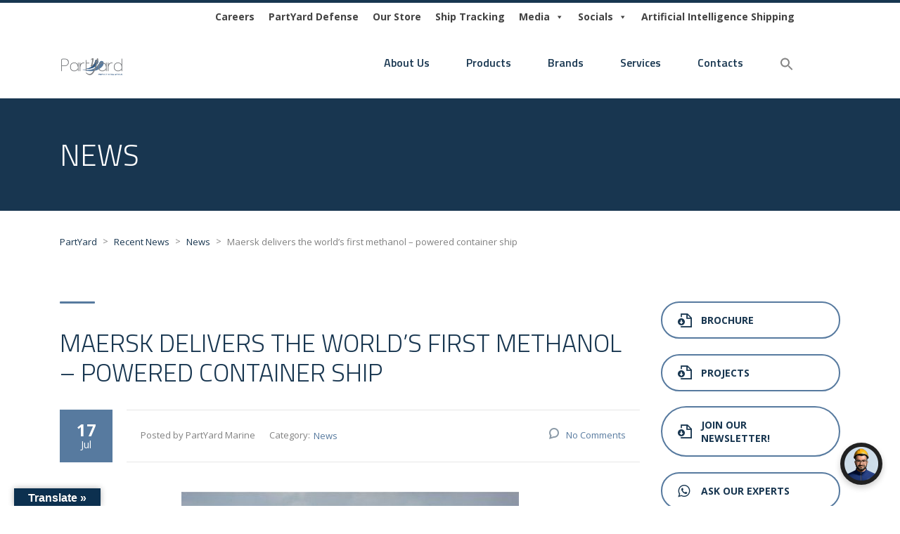

--- FILE ---
content_type: text/html; charset=utf-8
request_url: https://www.google.com/recaptcha/api2/anchor?ar=1&k=6Leio-wrAAAAAMnGUFuzfEQN4U0Mklk6Ty3z8vEQ&co=aHR0cHM6Ly93d3cucGFydHlhcmQuZXU6NDQz&hl=en&v=N67nZn4AqZkNcbeMu4prBgzg&size=invisible&anchor-ms=20000&execute-ms=30000&cb=k4n5hfbvnd07
body_size: 48792
content:
<!DOCTYPE HTML><html dir="ltr" lang="en"><head><meta http-equiv="Content-Type" content="text/html; charset=UTF-8">
<meta http-equiv="X-UA-Compatible" content="IE=edge">
<title>reCAPTCHA</title>
<style type="text/css">
/* cyrillic-ext */
@font-face {
  font-family: 'Roboto';
  font-style: normal;
  font-weight: 400;
  font-stretch: 100%;
  src: url(//fonts.gstatic.com/s/roboto/v48/KFO7CnqEu92Fr1ME7kSn66aGLdTylUAMa3GUBHMdazTgWw.woff2) format('woff2');
  unicode-range: U+0460-052F, U+1C80-1C8A, U+20B4, U+2DE0-2DFF, U+A640-A69F, U+FE2E-FE2F;
}
/* cyrillic */
@font-face {
  font-family: 'Roboto';
  font-style: normal;
  font-weight: 400;
  font-stretch: 100%;
  src: url(//fonts.gstatic.com/s/roboto/v48/KFO7CnqEu92Fr1ME7kSn66aGLdTylUAMa3iUBHMdazTgWw.woff2) format('woff2');
  unicode-range: U+0301, U+0400-045F, U+0490-0491, U+04B0-04B1, U+2116;
}
/* greek-ext */
@font-face {
  font-family: 'Roboto';
  font-style: normal;
  font-weight: 400;
  font-stretch: 100%;
  src: url(//fonts.gstatic.com/s/roboto/v48/KFO7CnqEu92Fr1ME7kSn66aGLdTylUAMa3CUBHMdazTgWw.woff2) format('woff2');
  unicode-range: U+1F00-1FFF;
}
/* greek */
@font-face {
  font-family: 'Roboto';
  font-style: normal;
  font-weight: 400;
  font-stretch: 100%;
  src: url(//fonts.gstatic.com/s/roboto/v48/KFO7CnqEu92Fr1ME7kSn66aGLdTylUAMa3-UBHMdazTgWw.woff2) format('woff2');
  unicode-range: U+0370-0377, U+037A-037F, U+0384-038A, U+038C, U+038E-03A1, U+03A3-03FF;
}
/* math */
@font-face {
  font-family: 'Roboto';
  font-style: normal;
  font-weight: 400;
  font-stretch: 100%;
  src: url(//fonts.gstatic.com/s/roboto/v48/KFO7CnqEu92Fr1ME7kSn66aGLdTylUAMawCUBHMdazTgWw.woff2) format('woff2');
  unicode-range: U+0302-0303, U+0305, U+0307-0308, U+0310, U+0312, U+0315, U+031A, U+0326-0327, U+032C, U+032F-0330, U+0332-0333, U+0338, U+033A, U+0346, U+034D, U+0391-03A1, U+03A3-03A9, U+03B1-03C9, U+03D1, U+03D5-03D6, U+03F0-03F1, U+03F4-03F5, U+2016-2017, U+2034-2038, U+203C, U+2040, U+2043, U+2047, U+2050, U+2057, U+205F, U+2070-2071, U+2074-208E, U+2090-209C, U+20D0-20DC, U+20E1, U+20E5-20EF, U+2100-2112, U+2114-2115, U+2117-2121, U+2123-214F, U+2190, U+2192, U+2194-21AE, U+21B0-21E5, U+21F1-21F2, U+21F4-2211, U+2213-2214, U+2216-22FF, U+2308-230B, U+2310, U+2319, U+231C-2321, U+2336-237A, U+237C, U+2395, U+239B-23B7, U+23D0, U+23DC-23E1, U+2474-2475, U+25AF, U+25B3, U+25B7, U+25BD, U+25C1, U+25CA, U+25CC, U+25FB, U+266D-266F, U+27C0-27FF, U+2900-2AFF, U+2B0E-2B11, U+2B30-2B4C, U+2BFE, U+3030, U+FF5B, U+FF5D, U+1D400-1D7FF, U+1EE00-1EEFF;
}
/* symbols */
@font-face {
  font-family: 'Roboto';
  font-style: normal;
  font-weight: 400;
  font-stretch: 100%;
  src: url(//fonts.gstatic.com/s/roboto/v48/KFO7CnqEu92Fr1ME7kSn66aGLdTylUAMaxKUBHMdazTgWw.woff2) format('woff2');
  unicode-range: U+0001-000C, U+000E-001F, U+007F-009F, U+20DD-20E0, U+20E2-20E4, U+2150-218F, U+2190, U+2192, U+2194-2199, U+21AF, U+21E6-21F0, U+21F3, U+2218-2219, U+2299, U+22C4-22C6, U+2300-243F, U+2440-244A, U+2460-24FF, U+25A0-27BF, U+2800-28FF, U+2921-2922, U+2981, U+29BF, U+29EB, U+2B00-2BFF, U+4DC0-4DFF, U+FFF9-FFFB, U+10140-1018E, U+10190-1019C, U+101A0, U+101D0-101FD, U+102E0-102FB, U+10E60-10E7E, U+1D2C0-1D2D3, U+1D2E0-1D37F, U+1F000-1F0FF, U+1F100-1F1AD, U+1F1E6-1F1FF, U+1F30D-1F30F, U+1F315, U+1F31C, U+1F31E, U+1F320-1F32C, U+1F336, U+1F378, U+1F37D, U+1F382, U+1F393-1F39F, U+1F3A7-1F3A8, U+1F3AC-1F3AF, U+1F3C2, U+1F3C4-1F3C6, U+1F3CA-1F3CE, U+1F3D4-1F3E0, U+1F3ED, U+1F3F1-1F3F3, U+1F3F5-1F3F7, U+1F408, U+1F415, U+1F41F, U+1F426, U+1F43F, U+1F441-1F442, U+1F444, U+1F446-1F449, U+1F44C-1F44E, U+1F453, U+1F46A, U+1F47D, U+1F4A3, U+1F4B0, U+1F4B3, U+1F4B9, U+1F4BB, U+1F4BF, U+1F4C8-1F4CB, U+1F4D6, U+1F4DA, U+1F4DF, U+1F4E3-1F4E6, U+1F4EA-1F4ED, U+1F4F7, U+1F4F9-1F4FB, U+1F4FD-1F4FE, U+1F503, U+1F507-1F50B, U+1F50D, U+1F512-1F513, U+1F53E-1F54A, U+1F54F-1F5FA, U+1F610, U+1F650-1F67F, U+1F687, U+1F68D, U+1F691, U+1F694, U+1F698, U+1F6AD, U+1F6B2, U+1F6B9-1F6BA, U+1F6BC, U+1F6C6-1F6CF, U+1F6D3-1F6D7, U+1F6E0-1F6EA, U+1F6F0-1F6F3, U+1F6F7-1F6FC, U+1F700-1F7FF, U+1F800-1F80B, U+1F810-1F847, U+1F850-1F859, U+1F860-1F887, U+1F890-1F8AD, U+1F8B0-1F8BB, U+1F8C0-1F8C1, U+1F900-1F90B, U+1F93B, U+1F946, U+1F984, U+1F996, U+1F9E9, U+1FA00-1FA6F, U+1FA70-1FA7C, U+1FA80-1FA89, U+1FA8F-1FAC6, U+1FACE-1FADC, U+1FADF-1FAE9, U+1FAF0-1FAF8, U+1FB00-1FBFF;
}
/* vietnamese */
@font-face {
  font-family: 'Roboto';
  font-style: normal;
  font-weight: 400;
  font-stretch: 100%;
  src: url(//fonts.gstatic.com/s/roboto/v48/KFO7CnqEu92Fr1ME7kSn66aGLdTylUAMa3OUBHMdazTgWw.woff2) format('woff2');
  unicode-range: U+0102-0103, U+0110-0111, U+0128-0129, U+0168-0169, U+01A0-01A1, U+01AF-01B0, U+0300-0301, U+0303-0304, U+0308-0309, U+0323, U+0329, U+1EA0-1EF9, U+20AB;
}
/* latin-ext */
@font-face {
  font-family: 'Roboto';
  font-style: normal;
  font-weight: 400;
  font-stretch: 100%;
  src: url(//fonts.gstatic.com/s/roboto/v48/KFO7CnqEu92Fr1ME7kSn66aGLdTylUAMa3KUBHMdazTgWw.woff2) format('woff2');
  unicode-range: U+0100-02BA, U+02BD-02C5, U+02C7-02CC, U+02CE-02D7, U+02DD-02FF, U+0304, U+0308, U+0329, U+1D00-1DBF, U+1E00-1E9F, U+1EF2-1EFF, U+2020, U+20A0-20AB, U+20AD-20C0, U+2113, U+2C60-2C7F, U+A720-A7FF;
}
/* latin */
@font-face {
  font-family: 'Roboto';
  font-style: normal;
  font-weight: 400;
  font-stretch: 100%;
  src: url(//fonts.gstatic.com/s/roboto/v48/KFO7CnqEu92Fr1ME7kSn66aGLdTylUAMa3yUBHMdazQ.woff2) format('woff2');
  unicode-range: U+0000-00FF, U+0131, U+0152-0153, U+02BB-02BC, U+02C6, U+02DA, U+02DC, U+0304, U+0308, U+0329, U+2000-206F, U+20AC, U+2122, U+2191, U+2193, U+2212, U+2215, U+FEFF, U+FFFD;
}
/* cyrillic-ext */
@font-face {
  font-family: 'Roboto';
  font-style: normal;
  font-weight: 500;
  font-stretch: 100%;
  src: url(//fonts.gstatic.com/s/roboto/v48/KFO7CnqEu92Fr1ME7kSn66aGLdTylUAMa3GUBHMdazTgWw.woff2) format('woff2');
  unicode-range: U+0460-052F, U+1C80-1C8A, U+20B4, U+2DE0-2DFF, U+A640-A69F, U+FE2E-FE2F;
}
/* cyrillic */
@font-face {
  font-family: 'Roboto';
  font-style: normal;
  font-weight: 500;
  font-stretch: 100%;
  src: url(//fonts.gstatic.com/s/roboto/v48/KFO7CnqEu92Fr1ME7kSn66aGLdTylUAMa3iUBHMdazTgWw.woff2) format('woff2');
  unicode-range: U+0301, U+0400-045F, U+0490-0491, U+04B0-04B1, U+2116;
}
/* greek-ext */
@font-face {
  font-family: 'Roboto';
  font-style: normal;
  font-weight: 500;
  font-stretch: 100%;
  src: url(//fonts.gstatic.com/s/roboto/v48/KFO7CnqEu92Fr1ME7kSn66aGLdTylUAMa3CUBHMdazTgWw.woff2) format('woff2');
  unicode-range: U+1F00-1FFF;
}
/* greek */
@font-face {
  font-family: 'Roboto';
  font-style: normal;
  font-weight: 500;
  font-stretch: 100%;
  src: url(//fonts.gstatic.com/s/roboto/v48/KFO7CnqEu92Fr1ME7kSn66aGLdTylUAMa3-UBHMdazTgWw.woff2) format('woff2');
  unicode-range: U+0370-0377, U+037A-037F, U+0384-038A, U+038C, U+038E-03A1, U+03A3-03FF;
}
/* math */
@font-face {
  font-family: 'Roboto';
  font-style: normal;
  font-weight: 500;
  font-stretch: 100%;
  src: url(//fonts.gstatic.com/s/roboto/v48/KFO7CnqEu92Fr1ME7kSn66aGLdTylUAMawCUBHMdazTgWw.woff2) format('woff2');
  unicode-range: U+0302-0303, U+0305, U+0307-0308, U+0310, U+0312, U+0315, U+031A, U+0326-0327, U+032C, U+032F-0330, U+0332-0333, U+0338, U+033A, U+0346, U+034D, U+0391-03A1, U+03A3-03A9, U+03B1-03C9, U+03D1, U+03D5-03D6, U+03F0-03F1, U+03F4-03F5, U+2016-2017, U+2034-2038, U+203C, U+2040, U+2043, U+2047, U+2050, U+2057, U+205F, U+2070-2071, U+2074-208E, U+2090-209C, U+20D0-20DC, U+20E1, U+20E5-20EF, U+2100-2112, U+2114-2115, U+2117-2121, U+2123-214F, U+2190, U+2192, U+2194-21AE, U+21B0-21E5, U+21F1-21F2, U+21F4-2211, U+2213-2214, U+2216-22FF, U+2308-230B, U+2310, U+2319, U+231C-2321, U+2336-237A, U+237C, U+2395, U+239B-23B7, U+23D0, U+23DC-23E1, U+2474-2475, U+25AF, U+25B3, U+25B7, U+25BD, U+25C1, U+25CA, U+25CC, U+25FB, U+266D-266F, U+27C0-27FF, U+2900-2AFF, U+2B0E-2B11, U+2B30-2B4C, U+2BFE, U+3030, U+FF5B, U+FF5D, U+1D400-1D7FF, U+1EE00-1EEFF;
}
/* symbols */
@font-face {
  font-family: 'Roboto';
  font-style: normal;
  font-weight: 500;
  font-stretch: 100%;
  src: url(//fonts.gstatic.com/s/roboto/v48/KFO7CnqEu92Fr1ME7kSn66aGLdTylUAMaxKUBHMdazTgWw.woff2) format('woff2');
  unicode-range: U+0001-000C, U+000E-001F, U+007F-009F, U+20DD-20E0, U+20E2-20E4, U+2150-218F, U+2190, U+2192, U+2194-2199, U+21AF, U+21E6-21F0, U+21F3, U+2218-2219, U+2299, U+22C4-22C6, U+2300-243F, U+2440-244A, U+2460-24FF, U+25A0-27BF, U+2800-28FF, U+2921-2922, U+2981, U+29BF, U+29EB, U+2B00-2BFF, U+4DC0-4DFF, U+FFF9-FFFB, U+10140-1018E, U+10190-1019C, U+101A0, U+101D0-101FD, U+102E0-102FB, U+10E60-10E7E, U+1D2C0-1D2D3, U+1D2E0-1D37F, U+1F000-1F0FF, U+1F100-1F1AD, U+1F1E6-1F1FF, U+1F30D-1F30F, U+1F315, U+1F31C, U+1F31E, U+1F320-1F32C, U+1F336, U+1F378, U+1F37D, U+1F382, U+1F393-1F39F, U+1F3A7-1F3A8, U+1F3AC-1F3AF, U+1F3C2, U+1F3C4-1F3C6, U+1F3CA-1F3CE, U+1F3D4-1F3E0, U+1F3ED, U+1F3F1-1F3F3, U+1F3F5-1F3F7, U+1F408, U+1F415, U+1F41F, U+1F426, U+1F43F, U+1F441-1F442, U+1F444, U+1F446-1F449, U+1F44C-1F44E, U+1F453, U+1F46A, U+1F47D, U+1F4A3, U+1F4B0, U+1F4B3, U+1F4B9, U+1F4BB, U+1F4BF, U+1F4C8-1F4CB, U+1F4D6, U+1F4DA, U+1F4DF, U+1F4E3-1F4E6, U+1F4EA-1F4ED, U+1F4F7, U+1F4F9-1F4FB, U+1F4FD-1F4FE, U+1F503, U+1F507-1F50B, U+1F50D, U+1F512-1F513, U+1F53E-1F54A, U+1F54F-1F5FA, U+1F610, U+1F650-1F67F, U+1F687, U+1F68D, U+1F691, U+1F694, U+1F698, U+1F6AD, U+1F6B2, U+1F6B9-1F6BA, U+1F6BC, U+1F6C6-1F6CF, U+1F6D3-1F6D7, U+1F6E0-1F6EA, U+1F6F0-1F6F3, U+1F6F7-1F6FC, U+1F700-1F7FF, U+1F800-1F80B, U+1F810-1F847, U+1F850-1F859, U+1F860-1F887, U+1F890-1F8AD, U+1F8B0-1F8BB, U+1F8C0-1F8C1, U+1F900-1F90B, U+1F93B, U+1F946, U+1F984, U+1F996, U+1F9E9, U+1FA00-1FA6F, U+1FA70-1FA7C, U+1FA80-1FA89, U+1FA8F-1FAC6, U+1FACE-1FADC, U+1FADF-1FAE9, U+1FAF0-1FAF8, U+1FB00-1FBFF;
}
/* vietnamese */
@font-face {
  font-family: 'Roboto';
  font-style: normal;
  font-weight: 500;
  font-stretch: 100%;
  src: url(//fonts.gstatic.com/s/roboto/v48/KFO7CnqEu92Fr1ME7kSn66aGLdTylUAMa3OUBHMdazTgWw.woff2) format('woff2');
  unicode-range: U+0102-0103, U+0110-0111, U+0128-0129, U+0168-0169, U+01A0-01A1, U+01AF-01B0, U+0300-0301, U+0303-0304, U+0308-0309, U+0323, U+0329, U+1EA0-1EF9, U+20AB;
}
/* latin-ext */
@font-face {
  font-family: 'Roboto';
  font-style: normal;
  font-weight: 500;
  font-stretch: 100%;
  src: url(//fonts.gstatic.com/s/roboto/v48/KFO7CnqEu92Fr1ME7kSn66aGLdTylUAMa3KUBHMdazTgWw.woff2) format('woff2');
  unicode-range: U+0100-02BA, U+02BD-02C5, U+02C7-02CC, U+02CE-02D7, U+02DD-02FF, U+0304, U+0308, U+0329, U+1D00-1DBF, U+1E00-1E9F, U+1EF2-1EFF, U+2020, U+20A0-20AB, U+20AD-20C0, U+2113, U+2C60-2C7F, U+A720-A7FF;
}
/* latin */
@font-face {
  font-family: 'Roboto';
  font-style: normal;
  font-weight: 500;
  font-stretch: 100%;
  src: url(//fonts.gstatic.com/s/roboto/v48/KFO7CnqEu92Fr1ME7kSn66aGLdTylUAMa3yUBHMdazQ.woff2) format('woff2');
  unicode-range: U+0000-00FF, U+0131, U+0152-0153, U+02BB-02BC, U+02C6, U+02DA, U+02DC, U+0304, U+0308, U+0329, U+2000-206F, U+20AC, U+2122, U+2191, U+2193, U+2212, U+2215, U+FEFF, U+FFFD;
}
/* cyrillic-ext */
@font-face {
  font-family: 'Roboto';
  font-style: normal;
  font-weight: 900;
  font-stretch: 100%;
  src: url(//fonts.gstatic.com/s/roboto/v48/KFO7CnqEu92Fr1ME7kSn66aGLdTylUAMa3GUBHMdazTgWw.woff2) format('woff2');
  unicode-range: U+0460-052F, U+1C80-1C8A, U+20B4, U+2DE0-2DFF, U+A640-A69F, U+FE2E-FE2F;
}
/* cyrillic */
@font-face {
  font-family: 'Roboto';
  font-style: normal;
  font-weight: 900;
  font-stretch: 100%;
  src: url(//fonts.gstatic.com/s/roboto/v48/KFO7CnqEu92Fr1ME7kSn66aGLdTylUAMa3iUBHMdazTgWw.woff2) format('woff2');
  unicode-range: U+0301, U+0400-045F, U+0490-0491, U+04B0-04B1, U+2116;
}
/* greek-ext */
@font-face {
  font-family: 'Roboto';
  font-style: normal;
  font-weight: 900;
  font-stretch: 100%;
  src: url(//fonts.gstatic.com/s/roboto/v48/KFO7CnqEu92Fr1ME7kSn66aGLdTylUAMa3CUBHMdazTgWw.woff2) format('woff2');
  unicode-range: U+1F00-1FFF;
}
/* greek */
@font-face {
  font-family: 'Roboto';
  font-style: normal;
  font-weight: 900;
  font-stretch: 100%;
  src: url(//fonts.gstatic.com/s/roboto/v48/KFO7CnqEu92Fr1ME7kSn66aGLdTylUAMa3-UBHMdazTgWw.woff2) format('woff2');
  unicode-range: U+0370-0377, U+037A-037F, U+0384-038A, U+038C, U+038E-03A1, U+03A3-03FF;
}
/* math */
@font-face {
  font-family: 'Roboto';
  font-style: normal;
  font-weight: 900;
  font-stretch: 100%;
  src: url(//fonts.gstatic.com/s/roboto/v48/KFO7CnqEu92Fr1ME7kSn66aGLdTylUAMawCUBHMdazTgWw.woff2) format('woff2');
  unicode-range: U+0302-0303, U+0305, U+0307-0308, U+0310, U+0312, U+0315, U+031A, U+0326-0327, U+032C, U+032F-0330, U+0332-0333, U+0338, U+033A, U+0346, U+034D, U+0391-03A1, U+03A3-03A9, U+03B1-03C9, U+03D1, U+03D5-03D6, U+03F0-03F1, U+03F4-03F5, U+2016-2017, U+2034-2038, U+203C, U+2040, U+2043, U+2047, U+2050, U+2057, U+205F, U+2070-2071, U+2074-208E, U+2090-209C, U+20D0-20DC, U+20E1, U+20E5-20EF, U+2100-2112, U+2114-2115, U+2117-2121, U+2123-214F, U+2190, U+2192, U+2194-21AE, U+21B0-21E5, U+21F1-21F2, U+21F4-2211, U+2213-2214, U+2216-22FF, U+2308-230B, U+2310, U+2319, U+231C-2321, U+2336-237A, U+237C, U+2395, U+239B-23B7, U+23D0, U+23DC-23E1, U+2474-2475, U+25AF, U+25B3, U+25B7, U+25BD, U+25C1, U+25CA, U+25CC, U+25FB, U+266D-266F, U+27C0-27FF, U+2900-2AFF, U+2B0E-2B11, U+2B30-2B4C, U+2BFE, U+3030, U+FF5B, U+FF5D, U+1D400-1D7FF, U+1EE00-1EEFF;
}
/* symbols */
@font-face {
  font-family: 'Roboto';
  font-style: normal;
  font-weight: 900;
  font-stretch: 100%;
  src: url(//fonts.gstatic.com/s/roboto/v48/KFO7CnqEu92Fr1ME7kSn66aGLdTylUAMaxKUBHMdazTgWw.woff2) format('woff2');
  unicode-range: U+0001-000C, U+000E-001F, U+007F-009F, U+20DD-20E0, U+20E2-20E4, U+2150-218F, U+2190, U+2192, U+2194-2199, U+21AF, U+21E6-21F0, U+21F3, U+2218-2219, U+2299, U+22C4-22C6, U+2300-243F, U+2440-244A, U+2460-24FF, U+25A0-27BF, U+2800-28FF, U+2921-2922, U+2981, U+29BF, U+29EB, U+2B00-2BFF, U+4DC0-4DFF, U+FFF9-FFFB, U+10140-1018E, U+10190-1019C, U+101A0, U+101D0-101FD, U+102E0-102FB, U+10E60-10E7E, U+1D2C0-1D2D3, U+1D2E0-1D37F, U+1F000-1F0FF, U+1F100-1F1AD, U+1F1E6-1F1FF, U+1F30D-1F30F, U+1F315, U+1F31C, U+1F31E, U+1F320-1F32C, U+1F336, U+1F378, U+1F37D, U+1F382, U+1F393-1F39F, U+1F3A7-1F3A8, U+1F3AC-1F3AF, U+1F3C2, U+1F3C4-1F3C6, U+1F3CA-1F3CE, U+1F3D4-1F3E0, U+1F3ED, U+1F3F1-1F3F3, U+1F3F5-1F3F7, U+1F408, U+1F415, U+1F41F, U+1F426, U+1F43F, U+1F441-1F442, U+1F444, U+1F446-1F449, U+1F44C-1F44E, U+1F453, U+1F46A, U+1F47D, U+1F4A3, U+1F4B0, U+1F4B3, U+1F4B9, U+1F4BB, U+1F4BF, U+1F4C8-1F4CB, U+1F4D6, U+1F4DA, U+1F4DF, U+1F4E3-1F4E6, U+1F4EA-1F4ED, U+1F4F7, U+1F4F9-1F4FB, U+1F4FD-1F4FE, U+1F503, U+1F507-1F50B, U+1F50D, U+1F512-1F513, U+1F53E-1F54A, U+1F54F-1F5FA, U+1F610, U+1F650-1F67F, U+1F687, U+1F68D, U+1F691, U+1F694, U+1F698, U+1F6AD, U+1F6B2, U+1F6B9-1F6BA, U+1F6BC, U+1F6C6-1F6CF, U+1F6D3-1F6D7, U+1F6E0-1F6EA, U+1F6F0-1F6F3, U+1F6F7-1F6FC, U+1F700-1F7FF, U+1F800-1F80B, U+1F810-1F847, U+1F850-1F859, U+1F860-1F887, U+1F890-1F8AD, U+1F8B0-1F8BB, U+1F8C0-1F8C1, U+1F900-1F90B, U+1F93B, U+1F946, U+1F984, U+1F996, U+1F9E9, U+1FA00-1FA6F, U+1FA70-1FA7C, U+1FA80-1FA89, U+1FA8F-1FAC6, U+1FACE-1FADC, U+1FADF-1FAE9, U+1FAF0-1FAF8, U+1FB00-1FBFF;
}
/* vietnamese */
@font-face {
  font-family: 'Roboto';
  font-style: normal;
  font-weight: 900;
  font-stretch: 100%;
  src: url(//fonts.gstatic.com/s/roboto/v48/KFO7CnqEu92Fr1ME7kSn66aGLdTylUAMa3OUBHMdazTgWw.woff2) format('woff2');
  unicode-range: U+0102-0103, U+0110-0111, U+0128-0129, U+0168-0169, U+01A0-01A1, U+01AF-01B0, U+0300-0301, U+0303-0304, U+0308-0309, U+0323, U+0329, U+1EA0-1EF9, U+20AB;
}
/* latin-ext */
@font-face {
  font-family: 'Roboto';
  font-style: normal;
  font-weight: 900;
  font-stretch: 100%;
  src: url(//fonts.gstatic.com/s/roboto/v48/KFO7CnqEu92Fr1ME7kSn66aGLdTylUAMa3KUBHMdazTgWw.woff2) format('woff2');
  unicode-range: U+0100-02BA, U+02BD-02C5, U+02C7-02CC, U+02CE-02D7, U+02DD-02FF, U+0304, U+0308, U+0329, U+1D00-1DBF, U+1E00-1E9F, U+1EF2-1EFF, U+2020, U+20A0-20AB, U+20AD-20C0, U+2113, U+2C60-2C7F, U+A720-A7FF;
}
/* latin */
@font-face {
  font-family: 'Roboto';
  font-style: normal;
  font-weight: 900;
  font-stretch: 100%;
  src: url(//fonts.gstatic.com/s/roboto/v48/KFO7CnqEu92Fr1ME7kSn66aGLdTylUAMa3yUBHMdazQ.woff2) format('woff2');
  unicode-range: U+0000-00FF, U+0131, U+0152-0153, U+02BB-02BC, U+02C6, U+02DA, U+02DC, U+0304, U+0308, U+0329, U+2000-206F, U+20AC, U+2122, U+2191, U+2193, U+2212, U+2215, U+FEFF, U+FFFD;
}

</style>
<link rel="stylesheet" type="text/css" href="https://www.gstatic.com/recaptcha/releases/N67nZn4AqZkNcbeMu4prBgzg/styles__ltr.css">
<script nonce="zJ8hf35PkNLDnqPfvRGRow" type="text/javascript">window['__recaptcha_api'] = 'https://www.google.com/recaptcha/api2/';</script>
<script type="text/javascript" src="https://www.gstatic.com/recaptcha/releases/N67nZn4AqZkNcbeMu4prBgzg/recaptcha__en.js" nonce="zJ8hf35PkNLDnqPfvRGRow">
      
    </script></head>
<body><div id="rc-anchor-alert" class="rc-anchor-alert"></div>
<input type="hidden" id="recaptcha-token" value="[base64]">
<script type="text/javascript" nonce="zJ8hf35PkNLDnqPfvRGRow">
      recaptcha.anchor.Main.init("[\x22ainput\x22,[\x22bgdata\x22,\x22\x22,\[base64]/[base64]/[base64]/[base64]/[base64]/[base64]/KGcoTywyNTMsTy5PKSxVRyhPLEMpKTpnKE8sMjUzLEMpLE8pKSxsKSksTykpfSxieT1mdW5jdGlvbihDLE8sdSxsKXtmb3IobD0odT1SKEMpLDApO08+MDtPLS0pbD1sPDw4fFooQyk7ZyhDLHUsbCl9LFVHPWZ1bmN0aW9uKEMsTyl7Qy5pLmxlbmd0aD4xMDQ/[base64]/[base64]/[base64]/[base64]/[base64]/[base64]/[base64]\\u003d\x22,\[base64]\\u003d\\u003d\x22,\x22XH7Dr8OuV8Orw7nCmGIWJAbDiCPDl8Kfw5XClMOXwqHDhxM+w5DDgn7Cl8Okw4sSwrjCoSRKSsKPNcKiw7nCrMOtPxPCvFFtw5TCtcOwwqlFw4zDq03DkcKgfCkFIjwAaDsEWcKmw5jCgV9KZsO3w4suDsK/RFbCocOKwpDCnsOFwpBsAnIBH2o/Wzx0WMOcw5w+BDrCscOBBcO5w44JcFrDrhfCm33CocKxwoDDk3N/VHQtw4dpGwzDjQtCwoc+F8KPw6nDhUTCgMOtw7FlwoLCt8K3QsKLS1XCgsOBw5PDm8Oga8O6w6PCkcKaw6cXwrQawrVxwo/Cq8O8w4kXwq/[base64]/Z8OdUDLCt8KYLijDsMONLsK4w5lMwpLDkgPDgl/CvSbCknHCuH3DosK8Cg8Sw4NJw4QYAsKpQcKSNxpuJBzCvwXDkRnDhmbDvGbDscKpwoFfwoPCisKtHGHDnCrCm8KiCTTCm07DtsKtw7k9BsKBEGs5w4PCgG3DrQzDrcKNc8OhwqfDsC8GTkfCojPDi0HCpDIASiDChcOmwr87w5TDrMKEbQ/CsQd0KmTDtMKCwoLDpkTDhsOFETPDncOSDE9fw5VCw7PDhcKMYWbCrMO3OyIqQcKqHzfDgBXDjcOqD23ChjMqAcKrwqPCmMK0VsOcw5/CuiV3wqNgwrxpDSvCr8OdM8KlwohDIEZrCytqHcKDGCh4aD/DsQpHAhxwwqDCrSHCt8KOw4zDksO1w4AdLArCssKCw5EfVCPDmsOidgl6wq0WZGpONMOpw5jDisKJw4FAw5U9XSzCkE5MFMK9w5dEa8KXw6oAwqBCVMKOwqAlEx80w4pwdsKtw6x0wo/CqMK8Mk7CmsK2bjsrw54sw71PfT3CrMObFmfDqQgbLCw+QSYIwoJXfiTDuCPDp8KxAw5DFMK9B8KmwqV3YiLDkH/CmXwvw6MKXmLDkcOrwqDDvjzDqMO+YcOuw5UJCjVdDg3Dmh9MwqfDqsOfBSfDsMKWGBR2HcO0w6HDpMKtw7HCmB7Cl8OQN1/Co8KYw5wYwpvCqg3CkMOPLcO5w4YCJXEWwofCmwhGUg/[base64]/[base64]/ClV7Cm8OzwpDChFJdXDnCrMOEw5XCkMOXwrTDuBdKwqfDncO2wrFvw5QxwoQhHVEvw6rClcKUIS7CvcO5VB3DjUDDgMOLFk1hwqUpwotNw6cgw5PDvS8Kw4QIAcKtw7cSwp/Cjxx8bcO3wqfDucOAP8O0eiApdzYzYDTCncOPH8OyGsOew64qTMOIJcOpa8KkN8KUwqzCmSPDhQZcY1vCosKEUG3DtMK0w4DDn8OrAzbDkMOxXy9eBU7DrmxlwrfClcK1YcOgAsKBw5DDizzDnV19w6LDi8KODgzCv3EEUzDCg2QmKgRlalrCu0R/wrAewqMHXTZywoZAC8KYeMKlBsOSwpzCi8Khwo3CtUjCohxXw7Npw7QVAjfCunnCgXUDO8OAw4cIclPCnMO3Z8KaFcKjaMKYLcOUw6vDq0XCqX7DnGFACMKCXsOrD8Ojw7NMLTFlw5R0QwRgasOTQgA/[base64]/Dg8KHwp3ClGPCnMO5w5Z2OsKWDsKMwogvw7PDpMKYTsKNw6YOw68rw4pLXCTDpi1qwpYVw5wTwpbCqcO9N8OFw4LDkDR6wrcbRcOyXgjCmBNMw4dpJl1Iw6TCpEQNcsKMQMOuV8KOJMKgbG/CiATDu8OOAsK6dSDCh0nDscKROMOUw79Uf8KCfsKdw5/DpMOxwrcUacOgwqPDoC/CvsOYwrzCk8OKMEoRFSrDm1DDj2wMK8KoFg7DtsKNwrUUEik/woXDosKMKzrCklB2w4fCvzZOWsKiVcO1wpVowrFWTA4TwofCv3TCl8KnHWdOb0YLDkDDt8Ova2bCgRbCtmkjWMOew4vCgsKQKjFIwpMpwoHChTcTf23DtDkLwpl3wp07eEMRKsOowo/CjcKLwppxw5DDqcKRAA/ClMOPwrd+wr7Cv2zChcOBP0nChcOpwqBIwrwvw4nCkMKgwoNGw6fClnzCu8Ovw41KawPCuMK4PGTCnVxsclvCq8KpIMKsWsK+w7BjOMOFw6wpfjR/ISbDsggKT0t4w61eCGEsXCMMNWomw4IEw7ESwokRwrrCoRAgw6MLw5Zbf8Ohw58vDMK4LcOgw4N2wql/[base64]/Ct0tHVwzClcO7QUdzH8OCIsKOw4FtB1vDjsK0A8O/[base64]/[base64]/[base64]/DhsOPD8ODPjMew4RPwrDColTDkHYKGsKcCnvDkV5Yw7kXCWDCugXDtErDknjDssKewqnDoMOxwqbDuTvDl0/Cl8O+wqVmYcKGw5EnwrTCs0lBw59cXjDCo0LDmsK1w7oYJmrDtnfDrcKbVBXDpVcDcgMBwpEaK8OIw6DCvMOERMKfAxR8YCAdwoVXw7TClcOjPVRIfsKxw4M5w6lGXEkGHDfDk8KASAE/[base64]/[base64]/DkkhnZMKmZUXCp8OODsKNbWJHTsO1w6QRw7phw4DDuQPDgyE6w5sfTnHCrMOGwovDgcKCwpoJQwQcw4dFw4/Dv8KVwpZ4wrZiwrTDn00ew7Uxwo54w49jw71Yw5vDm8KpHGzDolpjwqAscQYYw5jCscOhF8OrHmfDs8OSY8K+wrLCh8O/[base64]/CjjQiw5bCiMKfX1EbwrPCrsKYw49Xw6VJwqZzeMOVwonChgPDrFHCgH9jw6zCjEXClsKkw4EcwqcsGcK6worDj8KYwoB1wpdaw5PDvE/DgShESmrCicOpwo/Dg8OGK8ODwrzDt1LCn8KqXsK/GHQBw4zCl8OJGXMsbcOYcgYCwqsMwo8rwr0ndMOUHVbCr8KJw5o2bsKkLh1/w7A5w53CsDV3UcOGVVTCocKLG2DCv8OzTxJbwqwXw5JaWcOtw4bCm8OpIcKGXigcwq3Ch8OXw6srHMKbwok/w7PDhQxWWsOVJDLDosOvIiLDrWnCqAXCrsK5wqLDuMKCDibCq8OIJglFwrAiCzIrw78eUEjCgR3DtCMuMcOmA8KFw7XDulbDi8OXw57CjlrCsnfDunzDpsKsw7Brwr8rLUlMB8ORwq/[base64]/[base64]/DhcKXTMKjw4BFwrcZYMO8woMGT8KrO0IQA1Vowo/Cm8O6wqnCvsOcMEIvwqoHX8KXai7CjGzCpsKLwq0JC1EDwpRnwqlSFsO4EcOVw7Y8XWlkWmjCu8OVQsOXf8KsFcOYw7MVwoswwqvClsKMw50UKUjCksKQw4wEK1HDq8Obw4zCqsO1w7d+woZNQ0/DugrCrxvClMOYw4rCoCIEdsKJwpPDr2dgfBzCtx0GwqZNI8KCZ39fXnfDrjZ+w4NYwrLDmQjDg1kTwopBHUTCsnzClsOuwptwUFTDi8KywqXCmMO5w7h/e8OWeQnDusO7NSZtw5k9UjVsaMKELsKgBHvDtik/fkPClmlGw61MIELDtsKlLsOQwp3DqETCpMOsw5bClsKxGzsmwp7Ck8KvwqU/wpl2BcKvGMOCRMOBw6NtwoHDjhvCqcOMHwfCmmjCuMKHRgLDkMOPZ8Opw5/CicO3w6w1wo9CPUPCvcOLZ34AwpzDihLCvAPCn001KnRZwrrDuVQcFGzDiBXDjcO9dz9SwrZ1NSwfaMKZe8OKPHHClVTDpMOQw7YBwqhUaV5ew7oewrvCvBnCjXFBOMOWJCYcwpFlSMK8G8O5w4fCt2xMwp0Lw6XCi0/[base64]/YGIEwocVw7xWM0nChnjCujvDvsOkw5QYacOUfEgvwqJGKsOiGFIkw4XCiMKBw73CrsKdw50DHcK9wofDiyDDoMOLRMO2GzfCucKSWz3Cr8KOw41Cwo/DkMOzwp0OEhDCi8KbaB0Aw5zCny5/w4PDnzQCdFcGw6dPwpRkTsO/[base64]/Cv1zChBbDpSxnUsKWw4vCkcK7w5XCviIqw47DnsOTXzjClMOlw7HCicO6TjIlwq7CkAAgEVItw77DnsOSwq7CnF9XMFzDiAbCmsK/PMOeOlB9wrDDiMKjNMONwqZnw7U+w5bCtUfCmFkxBw7DpsKsc8Kfw54Qw7HCtmbDu3dKw7/[base64]/DuMOhHsKuZy4Qw7jDsCTDisKKaksOGcOPwojDiSoPwpLDocOww4NPw6DDpAd+ScKOScOfPjbDisK2B2t/wps+UMO5BmPDlFdvwrEfw7U0woNyWQHCrBzCiWrDpijDlTbDmcO3UA9NWgM5wo3DjG4bw5TCvsOjwqMbwrnDpcK8ZXpcwrF2wr9dI8KqYFXDl1vDlsOvOVdIRmTDtMKVRifCiFkVw44dw4dFey0XYznCn8KFfCDCkMK4SMK0W8KlwqhLf8OaUVg+w7LDrm/[base64]/[base64]/[base64]/JQkXP2hLw6HChcONQF0dIMO6w4nDhsOdwqFnwqLDp11sJMK4woE8KTTDqsOuwqbDlXvDqB/DssKHw7wPZhx1w64Dw4nDisK0w7F7wovCiw44wpfDhMO+dFlRwr10w7Afw5gbwr0jAMK/[base64]/DrELCucOUwpYJw7Z0w6HCrMO+YcO0RCbCm8KMw7MCw4gMw5MIw4dfw4h3woVIw7l+CnJmwroEKy9JRB/CkDkXwp/DqMOkw6TCjMKYF8OCKsOtwrBWwop+KGHDkhhIb3wYw5XDnzFEwr/[base64]/[base64]/Di8KGIMOGWFrCpgrCqAzDtmrDsMOdw47Cv8OVwqRRIcOyCBN3PHwyGjbCsEDCti7CkQbDpH8dBsOiH8KCwrHCvB3DuXTDmsKTXj3Dk8KlPsONw4rDhcKhT8OfOMKAw7gxYmwWw4/Dl1nCtsKaw7DCjG3Cq3vDixxFw67CsMKpwq4OJ8KWw6nDqmjDt8O5aFvDlsO/wos8Q2NfE8OxZ0xlw5NoYsOhwq3CscKfNsKOw5jDpcK/wo3Ctk5FwrFvwqQhw4bCgcO6W27DhFnCvcKxfDwWwoJqwop8a8KbWgEaw4HCpcOfwqooBi4YacO6aMKbfsKIRDtvw7xaw6JvaMKzJMK5L8OQTMONw6pyw5TCo8Kzw6LCs3k/[base64]/DviVASDjCsMKDw7kwwqYIChcdw4XDtMK+S8K1cn/DpcO+w6zClMOxw7zDmsKxw7rChgbDr8OIwrk/wqTDlMKkFVnDtT19WMO/wo3DicO2wpUgw6FFSsO3w5x2AMOAaMOPwrHDhGgkwrDDhMOWVMK2wolJN0IywrpKw7HCi8ObwobCuwrCnsOjaDzDoMK2wovDlGoJw5F1wpFtScK9w7EnwpbChVUUbydDwo/[base64]/FS3CuHALwq5aMsOcwqsDwpRBAFdnJSM6w4wpI8KAw7fDrCcwfz/[base64]/Cu8ORwpHDhkfDu2VoLnRMOWl6w7ADfcOVwpx9wr3DkEsPDCrCklEMw4ggwpRpw5rDhR3Cr0o1w67CmV46w5vDvSfDrGVYwqJ5w6UZw7Y2Z3DCoMKoQMO6w5zClcOmwptZwolScTQoSS4+eAjDsAdFccKSw73Djg58OSLDmnEFfMKXwrHDicOkMcKXw6hCw69/wqjCkTw+wpdyKk9gWyILKMO1McO6wpZQwp/CtcKvwopZI8KKwoBnF8Opw4wqOhMFwrd/w4/CoMO7LMKdwpHDp8O4wr3CqcOGUXoHCQjCtD1LEsOSwq3DiC3DgSvDnBzCs8KzwoUyBwHDuH3DusKJOsOdw5EWw4gXw7DCpMOdwpp1BxDCpSppKws5wo/DnsKZCMOuwqvCt2R1w7YLARPCh8OnUsOOaMKqfsOSw67DhWdrwrnDvsKHwpVMwpDClBnDqMKqXsOzw6d3wr7CoyrCnWQLRxLDgMOTw7JRUG3Ck0nDssKtUWnDtRwWEyzDkjHDnsKfwoNpGRNGBcOrw4vCm0BEwqDCpMO5w64Gwpd/w5YiwpoXGMK+wq/[base64]/w6DDjcKywoLDsEvDocKEw43Dg8OJd8K8ISdIA8KBZBVBdH5+w5lzw6DCqxjCu17DgsOOMyrDixbDlMOqIsK/wrTClsOMw6gBw7nDgH7Ckk4JfmlGw7fDpTTDqsOZworCu8OTdcKtw7IMHFtEw58lQXV4U2V1F8OtZAjDkcKVQDYuwrYlw4vDr8Kbc8KGTDfDkiwRw6wUJFHCsH0/[base64]/w7h/[base64]/w4fCkSbDlWHCvMOBMcKFwoHCk0rCtMK/PMKRw68aAQV1VsOtw5B4CDrDtsOkD8K+w4LDn2s3fBHCrTojw7huw67DsSbCpyEDwoXDosOjw7gVwqDDomBCP8KofkM+w4YkH8K0Iz3ClsKWcwLDhlMmwp9cbcKPH8OAw6FKd8KGXQbDhktWwqIqwqxzVwQSUsK/McK/wq9LXMKqUMO4YgErwqrDmSHDjsKfwrBzLWIKaxEDw5PDqMOdw6HCocOAbUrDvmlQU8KVw7UOcMKaw6TCig0zw5DDqMORLh5tw7YBe8O2dcKrwpx/bRHDvz1qU8OYOg/Cm8OyDsKEXn/[base64]/wobCjMO9TjXCh8Kbw5l7w7/Dsxo+FMKSw7lvBwLCrcOoDMOkO2/CgUMpblxWRcOJYsKJwoAIEMO2wrHCuhdsw6TCgcKGw6XDosKrw6LCrsOURMOEfcO1w6cvfcKjw5gPG8OGwo3DvcKxPMKbw5I8HcKJw4hSw57CicOTLsO2WATDrSl1PcK+w79Kw71zw7EbwqJjwo/[base64]/CusOIwozCrMOPw47ClcOSw7wlwqpDwpPCu8K2wpfDm8OwwpkYw4DCmgnCh156w4vDh8Kcw7LDicOqw5/DmcKyEUzCqMKwX2smN8KmAcO6By3CisKnw68Fw7PCmcORwp3DuhpDRMKvMcKjwpTCj8O/[base64]/CkynDlcKhw5g5DlAIMMKfw7PChcOIw6jCl8Obwp7Cuz8TdMOgwrlxw43DqcKUcXJ7wq/Dr2MiacKcwqHCusOgAsOdwqt3AcOlCcOtQDBYw6wsHsO1w5bDnwrCvsOobGYKchozw7/CgTpVwrHDlzh5QsKwwpMnFcOpwpvDuQrDjsOlw7HCqXdJEHXDi8K4ZQLDkmRhDwHDrsOAwovDucK2wqXCjCPCvMK5dRfDuMK3w4kxw5XDpD1vwpoaN8KdUsKFwrTDvsKScGllw5XDuVUwKxFtPMOGw4dMdsOVwobCr2/DqxdYdsOIGTnCvsOBwprDtcKSwprDpl14IQczWCp5AcKjw5tZR2fDicK5BcKbQwbCgzbCnTbCjMOyw5rCpirDucK/[base64]/Cs8Kkwq3DqsKuXsKUEsOowrPCgX3DiMKiGkXChsKqLcOjwoTDp8KOH1nCsXbDmEPDicKBbMO8Q8KMQsOywohyDcK3wqDCmMO5VQLCuhULwrPCuFAnwol6w5PDmsKfw6ojIMOowpHChRbDsH/Ch8KPIkNfI8O3w4fCqsKbFmlQw4/[base64]/[base64]/Cg3IVVRtpOcOvwrbDt0tva17DqcK1UsKJNsKSSxo4VmwLIjfCkVLDqcK8w7bCucKxwqo4w7PDkRjDviLDpR7Ct8Ovwp3CksOmwp0NwpYhBwZSYF9Kw5vDnWLCpyzCkgTCpcKNJjk4XVdJwoIBwq53UcKCw5shTXrClcKdw7TCrcKEdsKBasKKw4rDj8K6wprCkT/CuMO5w6vDucKYLmkwwqrCiMOywozDkjBtw5bDncKHw5bCvyINwrwhLMK1VxHCiMK+w4J9FcONG3TDmm90BEpddsKqw7kfHTPDuDXCuGJIY2BKShzDvsOCwrrCoW/CuC8PayF9w78SNCwgw7HDh8KOwqdkw4d+w7rDscOkwqU7w41CwqDDlEvCqwHCgsKawoPCuj/CtkLDtcOcwoEHwpBCwpJBOsKXwrbDsg9XBsKkw5c2S8ONAMO6RMKXei5bEcKhV8ObZQ55ak1uwp83w6/DkCsbY8K4WEQNwpwtM2TClUTDoMOOwoA8wrjDrMKswoDDjVDDjWwAwrEGTMOyw4R3w5nDlMKfFsKQw7PCsyVcw4IpNMKCw40va3APw4LDucKfKsOvw7E2ZB7Ct8OKa8Kdw5bCh8O5w5tHCcOVwo/Cg8K/[base64]/R2dkJgF0worDgnPCmMOGdMOuwo8vw716w6hKdGHCn2FZHWp4UVbChw3DnsOOwqUpwqrCjsOOXcKqwoEwwpTDs3fDgR/[base64]/Cv8K9w7PCmcOOw4PCtMOHdsKKwrTDi07DpyvDscOXbMK+NsKPPSNrw7nDul/DrsOQSMOsScKCGw0GX8OcZsO+e03DsTpYTMKUwqrDssO+w5XDq3RGw4YJw7AHw79FwrPChxLCgTYpw7vDtRrCncOWXhcHw71gw7VFw7ENH8KLwpM2HcKzwq7CjsK3BcKrciBGw63ClcKCfhtzB1PCl8K1w4/[base64]/[base64]/CusK4w6HCuBfDisKdwojCh8K3wp4EwrN8SRgQw6LCvVZ0ccKwwr3CpsKJQMOsw4zDrcO3wrpYcQ9VS8O7Z8Krw5g1e8ODHMKTVcOuw5fDggHCtWrDh8OKwr/[base64]/[base64]/DlhIyJnomwo8Aw4XCi8K/w4N4BsOIwqYkw7XCoiRzw5PDpHfDscO+GSNhw7olJWwUw4HCs13CjsKLK8K2DzUHUMO5woXCsTzDn8KsesKDwoXCunLDnAs5d8Ktf3XChcKew5ojwqDDnjLDjl1KwqRcfCrCl8K/X8Oww4nDnRN/ahBVQsKRecKyEjHCssO8HcKKw6hGWcKFw49nasKTwrA+V0jDhcOaw77CsMOtw5QGTAlkwr/[base64]/VnXCsBbCusKyMEpxGzh6IVfClsOcwr4NwpDDt8KLw5wuADwQP1xKXMO4DMOZw4B3b8KSwr0WwrIWw6jDhwDDiSnCosK7W00Iw5vCiQNTw4fDuMK/w4INw6NxR8KrwoZtDMOFw7o4woTClcOpGcKpwpbDhcOUX8OALMKfDMK0ajXCsVfDnjIQwqLDpS9/U0/Cq8KMdsOdw65awrU2WsOKwo3DkcK+TS3CpgV7w57Ctx3CjFsywoBHw6fCiXMtbRgSw4zDnklhwprDgcKcw7AnwpE9w4jCs8KYbhY/[base64]/exxTw5YWwqVww5LDmnUGLljCvMKEw796w5cZw6LCsMKwwpDDh8KTacOgRgBSw5xxwqQiw5Etw4QKw5rDoWXCp23ClsKBw7FFGRFnwr/CjMOjeMOlZG5lwoA2PSUmdsOPSTU2acOtAMOEw6DDlMKhXEfCl8KDaw5OezxRw77CrBzDkx7DgQwgT8KMejTCtW5bWMK8LMKQQsOyw4PCisOADm4Zw7XCrcOvw5YZRwpSWTPCrj18wqLCjcKAXiPCrXtPMjXDu1HDosKNFCpZGg/DvkFrwqskwoHCocOhwozDn1DDocKBBMObw4fDiEcpw6zDtVHDmUJlD1PDj1V3wosaQ8OHw7s/wol6w7J6wocdw6BLTcKBw4RJwonDsj9sTCDCr8KGGMOaJ8OEwpMfP8OlPA3CrWdrwpXCjCTCrmN7woFsw74LEUQxHQTCnwTDlMO5Q8OiYyrCuMKBwo9FXDBKw7jDp8KtUz/CkQJYw5jCisK9wonCt8OsdMKBUhh/TzUEwosSwpw9w71/w5PDslHDvVbCpRF3w67CkEoAw5grZlJ6w6zCtA3DtsKVFGpSJRfDgGzCtMKIKn/Ct8OEw7cRBh0Hwro/VMKrEsKswq9Vw6ssTMOXYcKfw4ldwrLCvHrCh8Kgwoghc8Kxw69yb2/Cp3RtNsOoC8OQI8O2ZMKcMkHDriDDk3TDiEbDrTXDlsOow45RwrJ4w5nCicKhw4HCpXNpwpUYX8OKwqjDl8OqwqvCiTdmccOfXsOpw7oaZ1zDpMKCwqdMHsKaaMK0Bw/CmsKNw5RKLgpjRzvCpTPDhsKvZQXDlForw5fCigLCjAnDjcKqUW7CvSTDsMOPEmtBw74Zwo9HRsKVYlsKw5DCuGTDgcOaOUzCvWnCuCpDwrjDtk3ChcOTwoDCvxBtYcKXbsKrw59HS8Kow70yX8K/[base64]/CTHDjMO8wpTCusOoM0bCqMKuwpHCumjDol3DoMObbQIjYMK5wo9dw4jDjkTDgMOmI8O8UhLDlnXDnMKMA8OSd1JUw4lAdsOHwohcA8OFW2EDwrvCkcKSwrwCwqVnW2TDvXsawojDuMKZwobDnMKLwo93PjHDqcKgE1VWwrbDksK/WgEsEsKbwrTDmyvClsOlRWEawrvCksKmIcOmb3DCmcOBw4/DsMK6wq/Di1l7w6Qjcjxrw6lzV2FlFVrDi8OLfD7Ds1HCtBTDlsOdGxTCqMKCAGvDh2HCi2EGD8ONwqrClWnDuF43HEDDtn/[base64]/DpMOiw4vDkMO/OXVuw6Qew7fDjWlRw4ZuTUTCkyl0w4DDngzDhx7Du8KNHj7DrMOvwqjDu8K3w5cCQQMYw6kAN8OwVMOlAgTCmMKzwrTCpMOOYsOJwqcNGsOCwqXCi8K8w7RIJcK7XcKFfUDCoMOvwpUhwolRwqfDjV/CiMOow6/[base64]/Dmi1nWTrCuUYTB8KCD8Obw4c2DsKGSMO2QEZhw7vDtMO4fxHCl8OOwoMvSXfDtsOvw4EmwqYjNcOMXcKSFATCmlJlbMK4w4vDiw9accO3WMOQw6wwBsOPwpwRFU4Vw6wDFWfCr8OBw79BYDvDrnBNPSLDpi0mUcO3wqXChCY9w6jDicKJw50uCMK/w6HDo8OfS8OMw7/DkRXDswgFUsKPwrRlw6hrNMKyw4o7P8Kfw73CiipxGBTCty1KYypGw57CrSLCjMKzw53Cpn95IsOcQRzCiH7DrCTDtx/DiDPDgcKCw6bDvg0kwqlKJ8KYwofChW7CnsKeccOCw6XDiiM9axLCl8ObwrbDv0gGL1zDlcK/d8Kzwqh3w5nDrMKxfAjCkj/DlkDCvcOpwrLDk2RFaMOSCsO0CcK4wp50wpnDmDXDjcO0wog9AcKTPsKmV8KpAcKnw6BAwrxWwpkoDMOqwonCm8Odwoh1wqrDvMOLw7xQwpZAwpgNw5XCgX91w4cQw4rCs8KWw5/CmDrCq23CjSXDsT3DqMOrwqnDksOWwpRLBDJmXkpuCCnCnSzDhcKpw4/Dj8OdHMKIw5lSah7CrkhxUmHDig0VYsOkbsKfAyvDj2LDuVfDhEfDiUXDvcOJAVcsw5HDosONfHnChcKONsOVw4w7w6fDpsKIw4nDtsOWw5nDssKlEMOQSibDq8K/YSsxw7vDt3vDlcKjBMOhwrIFwo/CssODw7sjwq/CuE8ZJ8OMw60QCVQCUGszc34vUsKMw4FecwjDoEDCuFE/[base64]/DrybDohovMsOGwo/CrknDswc6w7PDrMOrw47DqMK9JnbCssK4woJ9w73CmcOKw6rDnWHDi8K9wpnCuxTCp8KRwqTDu1zDq8OvTyLCqsKJwoTDsXbDgS3Dlz8swq1ZA8OJfMODwprCmz/Co8Omw7ByU8K/w6HCksOJaTsuwr7DnC7CvcKkwroqw6w/[base64]/DhVDCocOlwpPCosKYLmtuw6/CgsOXwqvCkzgpRsOyw4zCghZFwqnCvcKHw6TDhMKzwoLDtcOOFsOnwpvCr2DDq2bDmisAw5lPwqrCqVgHwrXDo8Khw4jDkThjATtRIMOpd8KRFsOHTcKNRFR7wop3w7Acwp5gDw/DrRYAH8OLL8K7w71swqfDkMKEfEnCtWV8w50/wrbCok4Wwq1uwqlfHFrDin5dCF90w7TDhMObGMKPbFXDqMOzwoJ+w4jDuMO9NsKBwpB8w7sLFzYVwpRzGlXCrxfDozzDrlDCsyLDu2Q9w73Cuh3CrcOHw7TCnjvCq8OfQgRpwptTw6M6wrTDqsO9UHxhwpdqwolmQMOPQsO/ccK0V2I6DcKVOyjCiMOMd8K7LwZfwq7Cn8Oow53DpcO/PnkEwoUKch3DvhvDmsObEMOpwo/DmjHCgsO/w45jw6IxwqQVw6dyw7DDkRFxw4FJTBhKw4XDocO7w4vCq8K4woHDk8KcwoEaRnk5csKFw6offXZ2ABBDLlDDuMKwwog5KMKxw4A/T8K1RkDCrRTCqMKzwpXDnAUiw63CglJvFsK4w4nDkmkiHcKcR3LDrcK2wq3DqcKmLMOUe8OFwp/Cuj/[base64]/[base64]/Cv8Kwf0hfw5PDsMODfhvDhEcmwqrCpCopw7MoO3TCqQBGw4xNDgfCo0rDvUvDvQJeJGRPPcO7w7MBG8KLDnHDvsOHwpHCssOzasOLT8K/wpXDuzvDjcOmY0c4w4HDlH3DvcKzIsODRsKSw6zDrcKBI8KUw77Dg8OtRMOhw5zCnMK8wqLCrMOzVQxfw5fDhArDi8Okw4JFbcKBw4xTIMO3AcOYPXbCtcO3QsO9cMO1wqM1Q8KVwqrDsmRiw44ZJxkEJ8OReSfCpGUqF8KdTMO/[base64]/[base64]/CqHrClsO4wotQPX9rwq8QEWrCgDvCssO5Twswwo/[base64]/ecKtSXzClsO1w5zDncOLESnDicKpw5fDncK0fTQ6wqrDuHbCmmwTwp8gG8Kiw4w/wqUAZMK5wqPCoyXChC8ywoHCncKrHSfDtMO1wo8ALsKsFh/CmFXCr8OUw5XDmnLCqsKqWi7DiQnCmgtsYsOVw6gHw4ASw4gZwr0nwo46a19QIFcQRsKow7HCjcKrOVLDo3vCi8OEwoJ0wp3CuMOwIwPCsSNiecKdfsOfBijCryw1E8KwHATCj2HDgX4/w5hcdF7Dnj1Fw7tqTD/[base64]/Ds8Oew6LCi07Dv0DDscKrw44cwr57wrFiDhYPw4nDk8Ksw7YWwpXDjMK0cMOAwrtqKMO3w5QJH37Cm1tWw6hFwpUNw78nwpnChsOBIGXCiXvDog/CiSPDg8KZwqbChsOWYsO4c8OAQHJtw4Fgw7bCmGHDkcOLUMKnw4Vuw7DDrjpDD2fDsmTCuglWwo7DuGgxRS/CpsKYSDMWw6d5dsOaAXnCgGdHE8OEw7lpw6TDg8OBQEDDn8KLwoJXDcKeD1zDgkEFwrQLwod9MTJbwoTDpMOAwo84EmM8IC/CpsOnI8K9ZcKgw5trHXoywq4uwqvCoFk2wrfDtsO8CsO+N8KkCMObeg/Ck0Z8fUnCv8KiwrNBQcOSwrXCtMOidVXCrDjDksOfDsK6woYMwpzCosO/wqXDtcK5QMOyw67ClH4BQMO5wrvCv8OJGm7Dq0c7PcOXJG9hw7jDjMOUfU/[base64]/DjWHClwhjVsK8w7vCvMO1w6xPwoEFL8KOw7VCOy7ChhNBNMOyBsKeTjY/w6pxUsOdXMK/w5bDicKWwp9uZzPCqMOSwpTCjxDDhBHDisK3JcKSwp/Cl2HCj0LDvErCllsWwo46U8OQw63CqsOJw6Y7wrLDvsO4MQ9yw7p7L8Oif39Wwok7w5fDnVtbUAvCijfCpsKew6VET8Krwrcew4cvw5/Dt8KSNVB5wrfChW8Te8K1OcK5KcOSwpvCmgkbYcK6w73DqMOxAxFnw5LDrMKOwr5HbsONw6rCsT85cHXDuEjDpMOGw4s4w4PDk8Kbw7XDmhbDrWDCng7DjsOewrZLw7lnScKVwrRPQSMue8KtJ2hILMKrwpdOw7zCowzDmUPDk3XDhcKOwpLCon/Cr8KnwqLDt2XDrsOww7vCvQgSw7QGw7tUw5gSQ1YFLMKIw6slwoPDh8O8w6zDqMKvfi/CsMK0YAotX8KvUsO6e8KSw6J3C8KiwoQRMz/DuMK1wq3ChHRrwovDpXLDgwLCpQYqJmkywpHCt0jDncKHXMOgwrENJcKMCMO+wofCtlp6dUo0JcKzw68DwoBjwrZew53DqgLCt8OOw4Apw5zCtB4Nw5s4Y8OOfWnCrMK9w4PDpQ3Dg8K9woTCigF3wqJMwoo3woBvwrMBIsONMWHDnGLCpcOQIEnDqsKowq/CrMKrJlBWwqXDkTZnGnTDtV3Cvl0Lwqc0wpDDscOyWjEEw4Mae8KtGxLDtUBPccOkwpbDjSvCicKlwpYZQRbCqEdSJnXCsVQWw6vCsVJZw47CoMK6RXXCu8Ouw6TDkyZ1J0khw4t5a2PCk0RwwovDi8KXwo/Di0TDscOrMEzChW/[base64]/DlsOxwqHDi8KwLR/CjWREBGFoZBXDplbCiHHDsnYawrEdw4TDscOiYRw+wpTCmMOzwqFlVEvDrMOkW8KzYcObJ8KVwqkqBlkzw7NKw43DhFDCocKmeMKMwrvDicKTw5HDmDh8aF1yw4pbK8OJw6o1Kg3CpRvCicOJw4TDscKlw7vDgcKiO1nDrMK/w7nCsFTCvsOOJEXCvMOswo3DhXrCrTw3w4YTwpnDp8Okelp6c2DCmMOZw6bCqsK2CcKnT8O9GcOrfcKvB8KccjzDpCVgE8KTw5fDnMKuwqjCtFg/DsOOwrjDjcOmGkk8wrrCnsKaBE3DpG42US/ConondcOPehPDrCQAeVHCusKjfx3Cq0c8wpFoKsOMIMK6w5PDu8OFw50vwr7CiG/Cv8KOw4jClXw3wq/[base64]/DpEzDmHPCqcOOw6XDjMKYa0HDjGPCiFvDucKiHsO9IkRGXgEZwpHCuyRBw6DDqsO/YsOhw4/CqEl/[base64]/CqsObbsKmDU7Ck8OMeQvDvMKHwoI6wpF3wrPDpsOQRn1Kd8O9eEzDp28gLMOCNRDCj8OVwrp6eCPCmF7CtGTChjHDtTBxw4taw4rCtFfCogJYRcOfeAJ9w6PCtsOsblzCh2/Dv8OTw6cYwpgQw7VaZwjCnjHCt8KCw6kgwqAnaFYHw40SHsK7TsO2asKywq93woTDmCIww4vCisO/Gy3DqsKLw7FOworCl8K+T8OkfljDpAXDjSfCoUfCpxnDs1ZiwrcZwpvDlMK5w6ENwqogH8KYCTFXwrPCr8O2w4/Dm2JXw5scw4PCqMK7w7pxanjCtcKSUsKAwoEjw6zCq8O5FcK3Km5pw7w2H1E6w4/DnknDtAHCocKTw6w8BkjDt8KaC8OdwrtsG3DDp8KKO8KHw57CoMOfasKEBB8RVMOYBGoIwpfCj8KWCMO1w4ohJMKSPxIiDnRNwqRMTcOlw7vCjEbCnSTDqnA0wqrCt8OHw6PCuMO4bMKZQHsAwpclw4E5JcKOwpFDDi8uw5lGe3c/A8ONw7XCk8OKbMOcwqXDsg3DkjbCtiDCrhkfTMKIw7EHwoENw5QkwrdNwp3CsX3DhwNdYF5lZmvDnMKSbMKRRmPCmsOwwqtsOV4jVsOZwo4BLVAswrEIE8KowqU3GgrCtEfDt8KZwoBuZcKHYsKUwpnDt8KEw7w0SsOcb8OePMKowqYhAcOMOVd9HsK6Ck/[base64]/Ch8OWw7IqTsOEKsO2CCjDocOowoB8I8KddgNrRsOdNyPDh2AQw4EmAMOuO8OCwpoJbxECB8KNAlbCjQdUd3PCjHXCrGV1RMK5wqLCkcKudzpLwqg4wqZTw6hVWCMmwq0yw5LDpCHDgMKKC0szMsOfBSUiwpYHIFplVnsGay5YD8O9acKVYsOuK1/[base64]/w7Mwwo8mOSZ8fVXDm8Kbw6IUBn3ClsOfBMK5w6zDu8ObR8KybEHDkxfDrw8BwpfCtMOhQDfCgMOWTsKMwqALwrPDrwNOw6pcEkVXw73DvDo\\u003d\x22],null,[\x22conf\x22,null,\x226Leio-wrAAAAAMnGUFuzfEQN4U0Mklk6Ty3z8vEQ\x22,0,null,null,null,1,[21,125,63,73,95,87,41,43,42,83,102,105,109,121],[7059694,205],0,null,null,null,null,0,null,0,null,700,1,null,0,\[base64]/76lBhnEnQkZnOKMAhmv8xEZ\x22,0,0,null,null,1,null,0,0,null,null,null,0],\x22https://www.partyard.eu:443\x22,null,[3,1,1],null,null,null,1,3600,[\x22https://www.google.com/intl/en/policies/privacy/\x22,\x22https://www.google.com/intl/en/policies/terms/\x22],\x226CeAA0qDKOCHRGnN5cqA1gGX34GtFGr7U4otVAIigBA\\u003d\x22,1,0,null,1,1769569313425,0,0,[246,220,3,66],null,[248,118,228,241,180],\x22RC-3BVCB8eEhhdFDg\x22,null,null,null,null,null,\x220dAFcWeA65XiP3edUmnWZ2-GatND237f5YY2E306zhSKleECbl6HQadR9RpbYsIZtvJUdao-D_rHwqy5ntGkbCJr9vKgmOBS7e2w\x22,1769652113399]");
    </script></body></html>

--- FILE ---
content_type: text/html; charset=utf-8
request_url: https://www.google.com/recaptcha/api2/anchor?ar=1&k=6Ld5X14qAAAAAFC3m19C0MBurW62zo4tKtApJW2g&co=aHR0cHM6Ly93d3cucGFydHlhcmQuZXU6NDQz&hl=en&v=N67nZn4AqZkNcbeMu4prBgzg&size=normal&anchor-ms=20000&execute-ms=30000&cb=cb0nd0o4s9h2
body_size: 49030
content:
<!DOCTYPE HTML><html dir="ltr" lang="en"><head><meta http-equiv="Content-Type" content="text/html; charset=UTF-8">
<meta http-equiv="X-UA-Compatible" content="IE=edge">
<title>reCAPTCHA</title>
<style type="text/css">
/* cyrillic-ext */
@font-face {
  font-family: 'Roboto';
  font-style: normal;
  font-weight: 400;
  font-stretch: 100%;
  src: url(//fonts.gstatic.com/s/roboto/v48/KFO7CnqEu92Fr1ME7kSn66aGLdTylUAMa3GUBHMdazTgWw.woff2) format('woff2');
  unicode-range: U+0460-052F, U+1C80-1C8A, U+20B4, U+2DE0-2DFF, U+A640-A69F, U+FE2E-FE2F;
}
/* cyrillic */
@font-face {
  font-family: 'Roboto';
  font-style: normal;
  font-weight: 400;
  font-stretch: 100%;
  src: url(//fonts.gstatic.com/s/roboto/v48/KFO7CnqEu92Fr1ME7kSn66aGLdTylUAMa3iUBHMdazTgWw.woff2) format('woff2');
  unicode-range: U+0301, U+0400-045F, U+0490-0491, U+04B0-04B1, U+2116;
}
/* greek-ext */
@font-face {
  font-family: 'Roboto';
  font-style: normal;
  font-weight: 400;
  font-stretch: 100%;
  src: url(//fonts.gstatic.com/s/roboto/v48/KFO7CnqEu92Fr1ME7kSn66aGLdTylUAMa3CUBHMdazTgWw.woff2) format('woff2');
  unicode-range: U+1F00-1FFF;
}
/* greek */
@font-face {
  font-family: 'Roboto';
  font-style: normal;
  font-weight: 400;
  font-stretch: 100%;
  src: url(//fonts.gstatic.com/s/roboto/v48/KFO7CnqEu92Fr1ME7kSn66aGLdTylUAMa3-UBHMdazTgWw.woff2) format('woff2');
  unicode-range: U+0370-0377, U+037A-037F, U+0384-038A, U+038C, U+038E-03A1, U+03A3-03FF;
}
/* math */
@font-face {
  font-family: 'Roboto';
  font-style: normal;
  font-weight: 400;
  font-stretch: 100%;
  src: url(//fonts.gstatic.com/s/roboto/v48/KFO7CnqEu92Fr1ME7kSn66aGLdTylUAMawCUBHMdazTgWw.woff2) format('woff2');
  unicode-range: U+0302-0303, U+0305, U+0307-0308, U+0310, U+0312, U+0315, U+031A, U+0326-0327, U+032C, U+032F-0330, U+0332-0333, U+0338, U+033A, U+0346, U+034D, U+0391-03A1, U+03A3-03A9, U+03B1-03C9, U+03D1, U+03D5-03D6, U+03F0-03F1, U+03F4-03F5, U+2016-2017, U+2034-2038, U+203C, U+2040, U+2043, U+2047, U+2050, U+2057, U+205F, U+2070-2071, U+2074-208E, U+2090-209C, U+20D0-20DC, U+20E1, U+20E5-20EF, U+2100-2112, U+2114-2115, U+2117-2121, U+2123-214F, U+2190, U+2192, U+2194-21AE, U+21B0-21E5, U+21F1-21F2, U+21F4-2211, U+2213-2214, U+2216-22FF, U+2308-230B, U+2310, U+2319, U+231C-2321, U+2336-237A, U+237C, U+2395, U+239B-23B7, U+23D0, U+23DC-23E1, U+2474-2475, U+25AF, U+25B3, U+25B7, U+25BD, U+25C1, U+25CA, U+25CC, U+25FB, U+266D-266F, U+27C0-27FF, U+2900-2AFF, U+2B0E-2B11, U+2B30-2B4C, U+2BFE, U+3030, U+FF5B, U+FF5D, U+1D400-1D7FF, U+1EE00-1EEFF;
}
/* symbols */
@font-face {
  font-family: 'Roboto';
  font-style: normal;
  font-weight: 400;
  font-stretch: 100%;
  src: url(//fonts.gstatic.com/s/roboto/v48/KFO7CnqEu92Fr1ME7kSn66aGLdTylUAMaxKUBHMdazTgWw.woff2) format('woff2');
  unicode-range: U+0001-000C, U+000E-001F, U+007F-009F, U+20DD-20E0, U+20E2-20E4, U+2150-218F, U+2190, U+2192, U+2194-2199, U+21AF, U+21E6-21F0, U+21F3, U+2218-2219, U+2299, U+22C4-22C6, U+2300-243F, U+2440-244A, U+2460-24FF, U+25A0-27BF, U+2800-28FF, U+2921-2922, U+2981, U+29BF, U+29EB, U+2B00-2BFF, U+4DC0-4DFF, U+FFF9-FFFB, U+10140-1018E, U+10190-1019C, U+101A0, U+101D0-101FD, U+102E0-102FB, U+10E60-10E7E, U+1D2C0-1D2D3, U+1D2E0-1D37F, U+1F000-1F0FF, U+1F100-1F1AD, U+1F1E6-1F1FF, U+1F30D-1F30F, U+1F315, U+1F31C, U+1F31E, U+1F320-1F32C, U+1F336, U+1F378, U+1F37D, U+1F382, U+1F393-1F39F, U+1F3A7-1F3A8, U+1F3AC-1F3AF, U+1F3C2, U+1F3C4-1F3C6, U+1F3CA-1F3CE, U+1F3D4-1F3E0, U+1F3ED, U+1F3F1-1F3F3, U+1F3F5-1F3F7, U+1F408, U+1F415, U+1F41F, U+1F426, U+1F43F, U+1F441-1F442, U+1F444, U+1F446-1F449, U+1F44C-1F44E, U+1F453, U+1F46A, U+1F47D, U+1F4A3, U+1F4B0, U+1F4B3, U+1F4B9, U+1F4BB, U+1F4BF, U+1F4C8-1F4CB, U+1F4D6, U+1F4DA, U+1F4DF, U+1F4E3-1F4E6, U+1F4EA-1F4ED, U+1F4F7, U+1F4F9-1F4FB, U+1F4FD-1F4FE, U+1F503, U+1F507-1F50B, U+1F50D, U+1F512-1F513, U+1F53E-1F54A, U+1F54F-1F5FA, U+1F610, U+1F650-1F67F, U+1F687, U+1F68D, U+1F691, U+1F694, U+1F698, U+1F6AD, U+1F6B2, U+1F6B9-1F6BA, U+1F6BC, U+1F6C6-1F6CF, U+1F6D3-1F6D7, U+1F6E0-1F6EA, U+1F6F0-1F6F3, U+1F6F7-1F6FC, U+1F700-1F7FF, U+1F800-1F80B, U+1F810-1F847, U+1F850-1F859, U+1F860-1F887, U+1F890-1F8AD, U+1F8B0-1F8BB, U+1F8C0-1F8C1, U+1F900-1F90B, U+1F93B, U+1F946, U+1F984, U+1F996, U+1F9E9, U+1FA00-1FA6F, U+1FA70-1FA7C, U+1FA80-1FA89, U+1FA8F-1FAC6, U+1FACE-1FADC, U+1FADF-1FAE9, U+1FAF0-1FAF8, U+1FB00-1FBFF;
}
/* vietnamese */
@font-face {
  font-family: 'Roboto';
  font-style: normal;
  font-weight: 400;
  font-stretch: 100%;
  src: url(//fonts.gstatic.com/s/roboto/v48/KFO7CnqEu92Fr1ME7kSn66aGLdTylUAMa3OUBHMdazTgWw.woff2) format('woff2');
  unicode-range: U+0102-0103, U+0110-0111, U+0128-0129, U+0168-0169, U+01A0-01A1, U+01AF-01B0, U+0300-0301, U+0303-0304, U+0308-0309, U+0323, U+0329, U+1EA0-1EF9, U+20AB;
}
/* latin-ext */
@font-face {
  font-family: 'Roboto';
  font-style: normal;
  font-weight: 400;
  font-stretch: 100%;
  src: url(//fonts.gstatic.com/s/roboto/v48/KFO7CnqEu92Fr1ME7kSn66aGLdTylUAMa3KUBHMdazTgWw.woff2) format('woff2');
  unicode-range: U+0100-02BA, U+02BD-02C5, U+02C7-02CC, U+02CE-02D7, U+02DD-02FF, U+0304, U+0308, U+0329, U+1D00-1DBF, U+1E00-1E9F, U+1EF2-1EFF, U+2020, U+20A0-20AB, U+20AD-20C0, U+2113, U+2C60-2C7F, U+A720-A7FF;
}
/* latin */
@font-face {
  font-family: 'Roboto';
  font-style: normal;
  font-weight: 400;
  font-stretch: 100%;
  src: url(//fonts.gstatic.com/s/roboto/v48/KFO7CnqEu92Fr1ME7kSn66aGLdTylUAMa3yUBHMdazQ.woff2) format('woff2');
  unicode-range: U+0000-00FF, U+0131, U+0152-0153, U+02BB-02BC, U+02C6, U+02DA, U+02DC, U+0304, U+0308, U+0329, U+2000-206F, U+20AC, U+2122, U+2191, U+2193, U+2212, U+2215, U+FEFF, U+FFFD;
}
/* cyrillic-ext */
@font-face {
  font-family: 'Roboto';
  font-style: normal;
  font-weight: 500;
  font-stretch: 100%;
  src: url(//fonts.gstatic.com/s/roboto/v48/KFO7CnqEu92Fr1ME7kSn66aGLdTylUAMa3GUBHMdazTgWw.woff2) format('woff2');
  unicode-range: U+0460-052F, U+1C80-1C8A, U+20B4, U+2DE0-2DFF, U+A640-A69F, U+FE2E-FE2F;
}
/* cyrillic */
@font-face {
  font-family: 'Roboto';
  font-style: normal;
  font-weight: 500;
  font-stretch: 100%;
  src: url(//fonts.gstatic.com/s/roboto/v48/KFO7CnqEu92Fr1ME7kSn66aGLdTylUAMa3iUBHMdazTgWw.woff2) format('woff2');
  unicode-range: U+0301, U+0400-045F, U+0490-0491, U+04B0-04B1, U+2116;
}
/* greek-ext */
@font-face {
  font-family: 'Roboto';
  font-style: normal;
  font-weight: 500;
  font-stretch: 100%;
  src: url(//fonts.gstatic.com/s/roboto/v48/KFO7CnqEu92Fr1ME7kSn66aGLdTylUAMa3CUBHMdazTgWw.woff2) format('woff2');
  unicode-range: U+1F00-1FFF;
}
/* greek */
@font-face {
  font-family: 'Roboto';
  font-style: normal;
  font-weight: 500;
  font-stretch: 100%;
  src: url(//fonts.gstatic.com/s/roboto/v48/KFO7CnqEu92Fr1ME7kSn66aGLdTylUAMa3-UBHMdazTgWw.woff2) format('woff2');
  unicode-range: U+0370-0377, U+037A-037F, U+0384-038A, U+038C, U+038E-03A1, U+03A3-03FF;
}
/* math */
@font-face {
  font-family: 'Roboto';
  font-style: normal;
  font-weight: 500;
  font-stretch: 100%;
  src: url(//fonts.gstatic.com/s/roboto/v48/KFO7CnqEu92Fr1ME7kSn66aGLdTylUAMawCUBHMdazTgWw.woff2) format('woff2');
  unicode-range: U+0302-0303, U+0305, U+0307-0308, U+0310, U+0312, U+0315, U+031A, U+0326-0327, U+032C, U+032F-0330, U+0332-0333, U+0338, U+033A, U+0346, U+034D, U+0391-03A1, U+03A3-03A9, U+03B1-03C9, U+03D1, U+03D5-03D6, U+03F0-03F1, U+03F4-03F5, U+2016-2017, U+2034-2038, U+203C, U+2040, U+2043, U+2047, U+2050, U+2057, U+205F, U+2070-2071, U+2074-208E, U+2090-209C, U+20D0-20DC, U+20E1, U+20E5-20EF, U+2100-2112, U+2114-2115, U+2117-2121, U+2123-214F, U+2190, U+2192, U+2194-21AE, U+21B0-21E5, U+21F1-21F2, U+21F4-2211, U+2213-2214, U+2216-22FF, U+2308-230B, U+2310, U+2319, U+231C-2321, U+2336-237A, U+237C, U+2395, U+239B-23B7, U+23D0, U+23DC-23E1, U+2474-2475, U+25AF, U+25B3, U+25B7, U+25BD, U+25C1, U+25CA, U+25CC, U+25FB, U+266D-266F, U+27C0-27FF, U+2900-2AFF, U+2B0E-2B11, U+2B30-2B4C, U+2BFE, U+3030, U+FF5B, U+FF5D, U+1D400-1D7FF, U+1EE00-1EEFF;
}
/* symbols */
@font-face {
  font-family: 'Roboto';
  font-style: normal;
  font-weight: 500;
  font-stretch: 100%;
  src: url(//fonts.gstatic.com/s/roboto/v48/KFO7CnqEu92Fr1ME7kSn66aGLdTylUAMaxKUBHMdazTgWw.woff2) format('woff2');
  unicode-range: U+0001-000C, U+000E-001F, U+007F-009F, U+20DD-20E0, U+20E2-20E4, U+2150-218F, U+2190, U+2192, U+2194-2199, U+21AF, U+21E6-21F0, U+21F3, U+2218-2219, U+2299, U+22C4-22C6, U+2300-243F, U+2440-244A, U+2460-24FF, U+25A0-27BF, U+2800-28FF, U+2921-2922, U+2981, U+29BF, U+29EB, U+2B00-2BFF, U+4DC0-4DFF, U+FFF9-FFFB, U+10140-1018E, U+10190-1019C, U+101A0, U+101D0-101FD, U+102E0-102FB, U+10E60-10E7E, U+1D2C0-1D2D3, U+1D2E0-1D37F, U+1F000-1F0FF, U+1F100-1F1AD, U+1F1E6-1F1FF, U+1F30D-1F30F, U+1F315, U+1F31C, U+1F31E, U+1F320-1F32C, U+1F336, U+1F378, U+1F37D, U+1F382, U+1F393-1F39F, U+1F3A7-1F3A8, U+1F3AC-1F3AF, U+1F3C2, U+1F3C4-1F3C6, U+1F3CA-1F3CE, U+1F3D4-1F3E0, U+1F3ED, U+1F3F1-1F3F3, U+1F3F5-1F3F7, U+1F408, U+1F415, U+1F41F, U+1F426, U+1F43F, U+1F441-1F442, U+1F444, U+1F446-1F449, U+1F44C-1F44E, U+1F453, U+1F46A, U+1F47D, U+1F4A3, U+1F4B0, U+1F4B3, U+1F4B9, U+1F4BB, U+1F4BF, U+1F4C8-1F4CB, U+1F4D6, U+1F4DA, U+1F4DF, U+1F4E3-1F4E6, U+1F4EA-1F4ED, U+1F4F7, U+1F4F9-1F4FB, U+1F4FD-1F4FE, U+1F503, U+1F507-1F50B, U+1F50D, U+1F512-1F513, U+1F53E-1F54A, U+1F54F-1F5FA, U+1F610, U+1F650-1F67F, U+1F687, U+1F68D, U+1F691, U+1F694, U+1F698, U+1F6AD, U+1F6B2, U+1F6B9-1F6BA, U+1F6BC, U+1F6C6-1F6CF, U+1F6D3-1F6D7, U+1F6E0-1F6EA, U+1F6F0-1F6F3, U+1F6F7-1F6FC, U+1F700-1F7FF, U+1F800-1F80B, U+1F810-1F847, U+1F850-1F859, U+1F860-1F887, U+1F890-1F8AD, U+1F8B0-1F8BB, U+1F8C0-1F8C1, U+1F900-1F90B, U+1F93B, U+1F946, U+1F984, U+1F996, U+1F9E9, U+1FA00-1FA6F, U+1FA70-1FA7C, U+1FA80-1FA89, U+1FA8F-1FAC6, U+1FACE-1FADC, U+1FADF-1FAE9, U+1FAF0-1FAF8, U+1FB00-1FBFF;
}
/* vietnamese */
@font-face {
  font-family: 'Roboto';
  font-style: normal;
  font-weight: 500;
  font-stretch: 100%;
  src: url(//fonts.gstatic.com/s/roboto/v48/KFO7CnqEu92Fr1ME7kSn66aGLdTylUAMa3OUBHMdazTgWw.woff2) format('woff2');
  unicode-range: U+0102-0103, U+0110-0111, U+0128-0129, U+0168-0169, U+01A0-01A1, U+01AF-01B0, U+0300-0301, U+0303-0304, U+0308-0309, U+0323, U+0329, U+1EA0-1EF9, U+20AB;
}
/* latin-ext */
@font-face {
  font-family: 'Roboto';
  font-style: normal;
  font-weight: 500;
  font-stretch: 100%;
  src: url(//fonts.gstatic.com/s/roboto/v48/KFO7CnqEu92Fr1ME7kSn66aGLdTylUAMa3KUBHMdazTgWw.woff2) format('woff2');
  unicode-range: U+0100-02BA, U+02BD-02C5, U+02C7-02CC, U+02CE-02D7, U+02DD-02FF, U+0304, U+0308, U+0329, U+1D00-1DBF, U+1E00-1E9F, U+1EF2-1EFF, U+2020, U+20A0-20AB, U+20AD-20C0, U+2113, U+2C60-2C7F, U+A720-A7FF;
}
/* latin */
@font-face {
  font-family: 'Roboto';
  font-style: normal;
  font-weight: 500;
  font-stretch: 100%;
  src: url(//fonts.gstatic.com/s/roboto/v48/KFO7CnqEu92Fr1ME7kSn66aGLdTylUAMa3yUBHMdazQ.woff2) format('woff2');
  unicode-range: U+0000-00FF, U+0131, U+0152-0153, U+02BB-02BC, U+02C6, U+02DA, U+02DC, U+0304, U+0308, U+0329, U+2000-206F, U+20AC, U+2122, U+2191, U+2193, U+2212, U+2215, U+FEFF, U+FFFD;
}
/* cyrillic-ext */
@font-face {
  font-family: 'Roboto';
  font-style: normal;
  font-weight: 900;
  font-stretch: 100%;
  src: url(//fonts.gstatic.com/s/roboto/v48/KFO7CnqEu92Fr1ME7kSn66aGLdTylUAMa3GUBHMdazTgWw.woff2) format('woff2');
  unicode-range: U+0460-052F, U+1C80-1C8A, U+20B4, U+2DE0-2DFF, U+A640-A69F, U+FE2E-FE2F;
}
/* cyrillic */
@font-face {
  font-family: 'Roboto';
  font-style: normal;
  font-weight: 900;
  font-stretch: 100%;
  src: url(//fonts.gstatic.com/s/roboto/v48/KFO7CnqEu92Fr1ME7kSn66aGLdTylUAMa3iUBHMdazTgWw.woff2) format('woff2');
  unicode-range: U+0301, U+0400-045F, U+0490-0491, U+04B0-04B1, U+2116;
}
/* greek-ext */
@font-face {
  font-family: 'Roboto';
  font-style: normal;
  font-weight: 900;
  font-stretch: 100%;
  src: url(//fonts.gstatic.com/s/roboto/v48/KFO7CnqEu92Fr1ME7kSn66aGLdTylUAMa3CUBHMdazTgWw.woff2) format('woff2');
  unicode-range: U+1F00-1FFF;
}
/* greek */
@font-face {
  font-family: 'Roboto';
  font-style: normal;
  font-weight: 900;
  font-stretch: 100%;
  src: url(//fonts.gstatic.com/s/roboto/v48/KFO7CnqEu92Fr1ME7kSn66aGLdTylUAMa3-UBHMdazTgWw.woff2) format('woff2');
  unicode-range: U+0370-0377, U+037A-037F, U+0384-038A, U+038C, U+038E-03A1, U+03A3-03FF;
}
/* math */
@font-face {
  font-family: 'Roboto';
  font-style: normal;
  font-weight: 900;
  font-stretch: 100%;
  src: url(//fonts.gstatic.com/s/roboto/v48/KFO7CnqEu92Fr1ME7kSn66aGLdTylUAMawCUBHMdazTgWw.woff2) format('woff2');
  unicode-range: U+0302-0303, U+0305, U+0307-0308, U+0310, U+0312, U+0315, U+031A, U+0326-0327, U+032C, U+032F-0330, U+0332-0333, U+0338, U+033A, U+0346, U+034D, U+0391-03A1, U+03A3-03A9, U+03B1-03C9, U+03D1, U+03D5-03D6, U+03F0-03F1, U+03F4-03F5, U+2016-2017, U+2034-2038, U+203C, U+2040, U+2043, U+2047, U+2050, U+2057, U+205F, U+2070-2071, U+2074-208E, U+2090-209C, U+20D0-20DC, U+20E1, U+20E5-20EF, U+2100-2112, U+2114-2115, U+2117-2121, U+2123-214F, U+2190, U+2192, U+2194-21AE, U+21B0-21E5, U+21F1-21F2, U+21F4-2211, U+2213-2214, U+2216-22FF, U+2308-230B, U+2310, U+2319, U+231C-2321, U+2336-237A, U+237C, U+2395, U+239B-23B7, U+23D0, U+23DC-23E1, U+2474-2475, U+25AF, U+25B3, U+25B7, U+25BD, U+25C1, U+25CA, U+25CC, U+25FB, U+266D-266F, U+27C0-27FF, U+2900-2AFF, U+2B0E-2B11, U+2B30-2B4C, U+2BFE, U+3030, U+FF5B, U+FF5D, U+1D400-1D7FF, U+1EE00-1EEFF;
}
/* symbols */
@font-face {
  font-family: 'Roboto';
  font-style: normal;
  font-weight: 900;
  font-stretch: 100%;
  src: url(//fonts.gstatic.com/s/roboto/v48/KFO7CnqEu92Fr1ME7kSn66aGLdTylUAMaxKUBHMdazTgWw.woff2) format('woff2');
  unicode-range: U+0001-000C, U+000E-001F, U+007F-009F, U+20DD-20E0, U+20E2-20E4, U+2150-218F, U+2190, U+2192, U+2194-2199, U+21AF, U+21E6-21F0, U+21F3, U+2218-2219, U+2299, U+22C4-22C6, U+2300-243F, U+2440-244A, U+2460-24FF, U+25A0-27BF, U+2800-28FF, U+2921-2922, U+2981, U+29BF, U+29EB, U+2B00-2BFF, U+4DC0-4DFF, U+FFF9-FFFB, U+10140-1018E, U+10190-1019C, U+101A0, U+101D0-101FD, U+102E0-102FB, U+10E60-10E7E, U+1D2C0-1D2D3, U+1D2E0-1D37F, U+1F000-1F0FF, U+1F100-1F1AD, U+1F1E6-1F1FF, U+1F30D-1F30F, U+1F315, U+1F31C, U+1F31E, U+1F320-1F32C, U+1F336, U+1F378, U+1F37D, U+1F382, U+1F393-1F39F, U+1F3A7-1F3A8, U+1F3AC-1F3AF, U+1F3C2, U+1F3C4-1F3C6, U+1F3CA-1F3CE, U+1F3D4-1F3E0, U+1F3ED, U+1F3F1-1F3F3, U+1F3F5-1F3F7, U+1F408, U+1F415, U+1F41F, U+1F426, U+1F43F, U+1F441-1F442, U+1F444, U+1F446-1F449, U+1F44C-1F44E, U+1F453, U+1F46A, U+1F47D, U+1F4A3, U+1F4B0, U+1F4B3, U+1F4B9, U+1F4BB, U+1F4BF, U+1F4C8-1F4CB, U+1F4D6, U+1F4DA, U+1F4DF, U+1F4E3-1F4E6, U+1F4EA-1F4ED, U+1F4F7, U+1F4F9-1F4FB, U+1F4FD-1F4FE, U+1F503, U+1F507-1F50B, U+1F50D, U+1F512-1F513, U+1F53E-1F54A, U+1F54F-1F5FA, U+1F610, U+1F650-1F67F, U+1F687, U+1F68D, U+1F691, U+1F694, U+1F698, U+1F6AD, U+1F6B2, U+1F6B9-1F6BA, U+1F6BC, U+1F6C6-1F6CF, U+1F6D3-1F6D7, U+1F6E0-1F6EA, U+1F6F0-1F6F3, U+1F6F7-1F6FC, U+1F700-1F7FF, U+1F800-1F80B, U+1F810-1F847, U+1F850-1F859, U+1F860-1F887, U+1F890-1F8AD, U+1F8B0-1F8BB, U+1F8C0-1F8C1, U+1F900-1F90B, U+1F93B, U+1F946, U+1F984, U+1F996, U+1F9E9, U+1FA00-1FA6F, U+1FA70-1FA7C, U+1FA80-1FA89, U+1FA8F-1FAC6, U+1FACE-1FADC, U+1FADF-1FAE9, U+1FAF0-1FAF8, U+1FB00-1FBFF;
}
/* vietnamese */
@font-face {
  font-family: 'Roboto';
  font-style: normal;
  font-weight: 900;
  font-stretch: 100%;
  src: url(//fonts.gstatic.com/s/roboto/v48/KFO7CnqEu92Fr1ME7kSn66aGLdTylUAMa3OUBHMdazTgWw.woff2) format('woff2');
  unicode-range: U+0102-0103, U+0110-0111, U+0128-0129, U+0168-0169, U+01A0-01A1, U+01AF-01B0, U+0300-0301, U+0303-0304, U+0308-0309, U+0323, U+0329, U+1EA0-1EF9, U+20AB;
}
/* latin-ext */
@font-face {
  font-family: 'Roboto';
  font-style: normal;
  font-weight: 900;
  font-stretch: 100%;
  src: url(//fonts.gstatic.com/s/roboto/v48/KFO7CnqEu92Fr1ME7kSn66aGLdTylUAMa3KUBHMdazTgWw.woff2) format('woff2');
  unicode-range: U+0100-02BA, U+02BD-02C5, U+02C7-02CC, U+02CE-02D7, U+02DD-02FF, U+0304, U+0308, U+0329, U+1D00-1DBF, U+1E00-1E9F, U+1EF2-1EFF, U+2020, U+20A0-20AB, U+20AD-20C0, U+2113, U+2C60-2C7F, U+A720-A7FF;
}
/* latin */
@font-face {
  font-family: 'Roboto';
  font-style: normal;
  font-weight: 900;
  font-stretch: 100%;
  src: url(//fonts.gstatic.com/s/roboto/v48/KFO7CnqEu92Fr1ME7kSn66aGLdTylUAMa3yUBHMdazQ.woff2) format('woff2');
  unicode-range: U+0000-00FF, U+0131, U+0152-0153, U+02BB-02BC, U+02C6, U+02DA, U+02DC, U+0304, U+0308, U+0329, U+2000-206F, U+20AC, U+2122, U+2191, U+2193, U+2212, U+2215, U+FEFF, U+FFFD;
}

</style>
<link rel="stylesheet" type="text/css" href="https://www.gstatic.com/recaptcha/releases/N67nZn4AqZkNcbeMu4prBgzg/styles__ltr.css">
<script nonce="Wo8N4338VXC3C9D0Amq1QA" type="text/javascript">window['__recaptcha_api'] = 'https://www.google.com/recaptcha/api2/';</script>
<script type="text/javascript" src="https://www.gstatic.com/recaptcha/releases/N67nZn4AqZkNcbeMu4prBgzg/recaptcha__en.js" nonce="Wo8N4338VXC3C9D0Amq1QA">
      
    </script></head>
<body><div id="rc-anchor-alert" class="rc-anchor-alert"></div>
<input type="hidden" id="recaptcha-token" value="[base64]">
<script type="text/javascript" nonce="Wo8N4338VXC3C9D0Amq1QA">
      recaptcha.anchor.Main.init("[\x22ainput\x22,[\x22bgdata\x22,\x22\x22,\[base64]/[base64]/[base64]/[base64]/[base64]/[base64]/KGcoTywyNTMsTy5PKSxVRyhPLEMpKTpnKE8sMjUzLEMpLE8pKSxsKSksTykpfSxieT1mdW5jdGlvbihDLE8sdSxsKXtmb3IobD0odT1SKEMpLDApO08+MDtPLS0pbD1sPDw4fFooQyk7ZyhDLHUsbCl9LFVHPWZ1bmN0aW9uKEMsTyl7Qy5pLmxlbmd0aD4xMDQ/[base64]/[base64]/[base64]/[base64]/[base64]/[base64]/[base64]\\u003d\x22,\[base64]\\u003d\\u003d\x22,\x22w7g0DsK1wqnDuj5KOFtVD8Ohwos1wo0swp3CgMOdw7IqVMOVS8OmBSHDlsOgw4Jza8KFNghaZMODJiLDkzofw4cuJ8O/JMOGwo5aXicNVMK3PBDDnjhQQyDCqVvCrTZXSMO9w7XCu8KHaCxMwqMnwrVAw4VLTigHwrM+wrbClDzDjsKKLVQ4GsOmJDYMwrQ/c0MLECgiaxsLG8K5V8OGScOEGgnCsBrDsHtOwroQWhMQwq/DuMKrw4PDj8K9QVzDqhVJwotnw4x/Q8KaWG/[base64]/[base64]/CisK+PMKZGMKqfsOPQcOscMKrFFUBJcKPwp8Dw6nCjcKQw4pXLi3CksOKw4vClQtKGCIYwpbCk1UTw6HDu0zDmsKywqkieBvCtcKcJx7DqMOnZVHCgwLCi0NjTMKBw5HDtsKQwotNIcKpccKhwp0Dw5jCnmtQRcORX8OBSB8/w5zDqWpEwoQ1FsKQesOgB0HDlnYxHcOAwr/CrDrChsOhXcOaaEspDUM0w7NVCC7Dtms/w5jDl2zCuW1IGxHDkhDDisO0w5Ytw5XDmsKCNcOGdjJaUcOTwpQ0O2HDv8KtN8KxwrXChAF3McOYw7wUWcKvw7U+Tj99woZbw6LDoHdVTMOkw4TDisOlJsKew6V+wohTwrFgw7BBOT0GwrbCkMOvWybCgwgKXcOzCsO/FsKcw6oBOQzDncOFw6XCoMK+w6jChTjCrDvDpQHDpGHCrzLCmcOdwrjDhXrClltHdcKbwpvCvwbCo0zDq1gxw6M6w6bDjcK8w7TDgAcEVsOqw53DscKDc8O+wq/[base64]/PcK/wrkJYS/CjcKiwoh8J08TOcORw5bCggDDk8OYwpImQjPCtmpJw519wppbIMOCdwjCsmDCq8Osw7o9wpsKIBPDqMOwaG/Do8K4w6HCk8KkbBJtF8Ktwq3DiWEVbUYlwpQLLXfDil/ChidRfcOow6QPw5fChmzDp3TCjzrDsWjCnifDpcKfd8KSIQInw4kJOzVnw6oBw6UQS8KtIxMiT3o/IhMnwrXCj0DDlxnCucO2wq8iwoMMwqvDhcKWw4RyVsOXwrjDpcOVG37Cg2bDhMKuwr8xwosvw5s1AFXCq2p3w7gRcjvDqsOnQcOvVDjDqUUcLsKJwoARdDwbWcOYwpPCuhgRwpHDt8Ksw5bDh8ORMx1CJ8K4wqPCu8KPdC/CnMK9w5TCqTHDocOYw6bCpMOpwpBUKzzClsKBQsOkcizCusKLwrvCkD8gwrfDg1BzwpzCgF82wp3Cv8O2wqRcw7oKwozDsMKNX8OBwprDtCg5w5o0wrVew53Dt8Kiwo06w612V8OzOj/[base64]/[base64]/DmcO2M8K7wpvDrsK7WkcWSB7CoMO1YMKCw5vDiEfDmm3DuMOKw47CvytVOsK1wpLCoAXCpkXCisKzwqTDhMOkK2taOmzDmEsJNBFhLcKhwp7Cq2ttS355VQ/Cg8KWaMOHbcODLMKEf8OuwqpqPlbDqcOKAAfDpMK7w5tRPcOjw6tewonCoFFHworDkkMdJMOOXcKOZcOoYXHCi1PDgSZRwrHDrzDCgH8hRkDCr8KJasKfYQvCv296DsOGw4xKc1rCtTR6w5thw7vCg8Oqw496Q33CuBTCoyQsw6rDgigDwp/DrnlRwqfCrmlmwpXCggQiwooowoQcwpkNwo5xw4I8csKfwrbCuxbCjMOmG8OXe8K+w7vDkiRBV3Ide8OFw5nDncO7DMKVw6RswrU3ECh4wq7Ctlglw5nCnTBDw6/Cgkpbw4IRwqrDhhEBwoQGw7fDosKYcGvDkAB6T8OCZ8Kpwq7CmsOKNCUBOcO/w67CmyjDisKTw7TDrcOrYsOuHjMeGSUBw5/DuWZow5vDlcOWwodjwoIYwqbCs3/CrMOBRMKywqZ3cAwdJMOrwrErw6vCqsOxwqZrDcKQQMKkGUnDoMKywq/DmgnDoMOOZcOTbMKDKmUXJ0EFwrR4w6dkw5HDlB/CqQgIC8KoaCnDjysJQMK9w6DClFwwwojChwFlc0bCmk3DqTpQw4l4FsODMyF8w5RZESdpwqzCmBHDg8O6w7B+AsOwHMOXPsKVw4cbXMK0w6vDpMOndMK5w6PChsO5I1bDnsOZwqI/GDzCmBnDjTopHMOXd1Njw7vCu23Cn8OkHk7CjVgnw7lPwrHCi8Kuwp7Cv8KKUCLCswzCgMKPw63Dg8OeYMOFw74NwqvCrMKDck0+Ei8RE8OVwo7Ch2zDoADCnDgUwql+wrXDjMOMGsKWQi3DuFYZQ8OrwovDu1JuGXxnw5HDiDM9w4Bmd0/Dhj3CuHkGA8KEw67DgMKvwrtpAVvDncO5woPCnMK9UsOSZMOqcsK+w5XDiEHDrCHDnMOJFsKZNC7CsDFbH8OXwqpjI8O/wrduQ8K/w5BywoB8OsOLwoTDs8KpfCACw5rDisKYDyvChFzCp8OAFArDpitECXFpwqPCsUXDnhzDlRAURE3Dhm3CuEJqPhBzw6TDsMKGQUHDh0hqGAgwSMOswrXDpXFVw5gPw58pw58DwpLCtMKPOAfDhMKCwogwwo3Csn0Gw4UMHHQGEGrCmknDoWomwrp0a8OTKFYhw6nDoMO/wrXDjhkGGsOhw7l1Zm1tw7vDp8KWwo7CmcOlw4bCs8Kiw6/Du8KFDUhnwrHChhB4LBfCvcONAcO7woXDnMO9w79tw4nCosKowp/CnsKTDjjCmClow7TCrnbCtR3DocO8w6cNQMKPTsK/NVjChVUew47CkcK/w6Bzw6PDscKtwp/[base64]/CvMOKw4bCnMOdw7DDgG/CocKjw57DiW/CsVjDlMKNABUJwoVlU0DCuMO7w67Ckl3DnVfDkMOiOEphw6cTw7odQC4ALnZ/[base64]/bsOaw55OXsOzwpzDm3fCv8O9wok2w4RrOMKAw449ay04WjpUw4QlIDDDk2INw5nDvsKPUGUhcMOuFMKgEipswqnCp1RwcQpzNcKPwq/DrjJwwqtlw5A5Bw7DqnjCssK/HsKNwprDu8O3wqHDg8OjHCnCscKRYwfChsKrwotDworDisK5wpMjEcO1wq0Twq4mw57CiVwfw4dAe8OFwpsgF8OHw5jCj8OWw4s2wqTDtMOKX8KHw41NwqLCp3FdIsOEwpAOw4jCgEDCp3bDhhwUwpNxYWXClW7DswkQwr/DosOMaQIhw4lELl/Ck8OEw6zCojfDtRfDogvCsMOLwrxLw7ZLwqHCvXbCuMKvIsKdw4MYYXNOw6kjwr5SV2lWbcKJw4Ncwr/DrCA5wpjClXvCm1HDvHxkwpbCr8Kbw7fCt1EUwqFKw4lHTsOtwqLCk8OcwrTCo8KAUVlCwpPCg8Kwfj/DjMK8w4QBw7DCu8KBw61zLULDqMOVYCrCosOUw61iWQ8MwqBABsORw6bCu8OqHEQKwpwgaMOZwoIuHAx5wqV/LUPCscKCPjHChXV1TcKIwrLCksKmwp7DlsOfw48vw4/Ci8KWwrp0w73Dh8OLwrvCvcOTeBccw4bCjsOaw4jDqzsNFF90w53DqcOLHH3DhE/Dv8KyYWbCoMKEQsKzwo3DgsO5w7fCssKXwrt9w60/[base64]/CsCHChC3DhQXDm3Fow4nDtcKuKhwtw60DesOWwo4tZsO4RXlhUMObBcOga8OXwrPCqWTCj3Y+DsO1Ox3CgcKDwpbDhHBnwrZrFsOTFcO6w5TDpzBzw6fDol1Ew4jChcKnworCp8OFw67CoV7DqHVqw6/CuVLCn8KoMG4nw7vDlsKGLkDCv8Obw4U0CRjDiFvCv8Kgwp/CqB88wojCux3CpsKxw6ELwoE8w4zDkBEgKcKkw6vDl20jE8OZZMKuPwvDqcKcTy7CrcKfw65xwqVfJAPCpsOewqkHa8K7wqY9S8OIUMKqHMOHJGxywo8ew5tmwoLDhzTDv0vDocOkwq/Cg8OiB8KRw4XDpTXDucOmAsOpThBoEzosZ8KHwpPCpxE0w47Ch07DsArCgwd3wrLDrsKSw5lDMmoAw7fClFjCjMOXJUJvw6REZcKHw5w3wrUjw5/Dl07DiFNcw5o2wqoTw5PCnsO+wq7DksKlw5MpLsKsw7XCmzvDn8OyV0DCvVPCu8O6QSXCksKkQUTCgsO1w44oCioBw7HDqG5oUMOjSsKCwpzCvz7DicKJWcO1w43DhQh9WSjCmBrDoMKgwrlDwoPCs8OqwqHDkhfDmMKdw7/[base64]/w4jCjikJD1LCp0pXw67CpG7DpXHDjsKpX3Qtw5nCjQ3DqkjDscKxw5PCp8Kww49Awqd2MDrDiENtw7/Co8KrOsKJwq7CgsKEwrYPHcKaQ8KPwoB/w6gUfzIvfDfDkcO7w5/[base64]/woTDhnPDokjDklVfw7ZWwptJwqLChDl6wp/[base64]/CuSvDpU8gwosrPFsTC8Kyw4t0Dkg8an7CtCHCjcKnP8KXSW7Cqicww5JKw4nCoEVPw4A6dgDCm8K0woZaw5zCp8OATVslwojDgMKYw5pBLMOkw5Zmw5rDgMO0wpM/[base64]/[base64]/M1/[base64]/CjMOUS8Kqw4diFh1+wqRPFSEnwonCh8Ksw57CjsObwoLDn8KVwqlCY8O5wprDl8OIw7UjbyDDhXQYCUV/w68Sw44WwrPCgAvDmU8LTRbDq8KdQl/CgyzDrcOtIDDCvcKnw4bDu8KNC0EtAn95IcKVwpEhCgXCpn99w5XDi1dVwpQ0wpbDhsKnOsOfw5/CuMKOGkfDmcO/D8Kyw6Z9wobDlsOXMGfDvD4+w4rDphcID8OjFmVTw6vDiMOww7DDsMO1J1bClWAjAcOZUsKWSMOBwpFkCSDDr8Ohw5bDisOOwqDCvsOQw4UADMKiwqPDg8OWJhTCp8KtWsOUw7BZwrHCp8KQwoh3N8KgGMO/w6EVwojCssO7YjzDhMOgw7DDp15cwo8lQcKcwoJDZUPDnsKsEHhHw6nCrwVFwqTDkAvCjkzDiSDDtA1vwqHCocKgwpnCt8OQwos9RcOISMOiTcKTO0LCs8O9Az9iwobDuVRkwqlZezYnPU0SwqDCg8OEwr/DmsOvwq1awoYebSUpw5xnbzbDi8OBw4rCnMKtw7nDriTDt08zwoLCi8ORGMODPQ/DpnbDjE7Co8OlRg4WFFLCgV3DjsKgwptoUDl4w6PDi2AbbFHCgn/DnC4CVzzCgsK/[base64]/[base64]/DlMOQJsOqTztvwrgdDMOuQsKfw7rDnDRjwotKMTIawrzDk8OGccO/w5g+wofDr8OzwrvDnRdDMMK2YsOODgPDrHHDq8OUwrzDjcKGwqjCksOMB3ROwpYkTAxAZ8O/PgjDhcOhRsKXTcKAwqLCqW3DhiRswrtjw5how77DrG1KEsKNwrPDoVUbw5x3JMOpwq3Dv8Ovw7hkJsKGP0RMwprDosOdf8K/asOAGcKBwocpw47Dl3wqw7BaFQcew7jDpcOEwrfCmHR3UsOUw7DDuMOjYcOJOMOjWSM/w5NFw4PCvcKOw7PCmsKyA8OWwp1Zwo4RRsK/wrTCp1lcbsOYQ8Ozwq0xVn7DgG3Dj2/DoXbDqsKDw5h2w4PDh8Ocw50IMBnConnDpxNRw7w/XV3ClFjCgcKzw6xEJl9yw5bDt8KDwprCpcKqNXoAw4Qtw5xsL2ELVcKoCUHDgMO0w7HCu8Kywr/DscKGwofCu2jDjcOfMjzDvn8LPBN3w7vDh8OBP8KaIcOyCkvDksKkw6kjfsKkKkl9esK2b8KdEyXCgzPCncOhwrXDqcKudsOew5rCr8KRw6DChmQPw5A7w7wOEXgYViR5w6bDk3bCtiHCggzDhGnDn0bDszfDkMOfw6YHI2LCm3R/JMKiwoI/wq7DsMKywpQTw445BMKbFMKiwrRJBMK1wqbCl8Kzw7Btw7lfw64iwrRkNsOTwrBhPzTCq1kdw6zDiDPChMOXwqk4Fx/CgD5cwrlKwp4OfMOtRMOjwrMPwoJQw5d+w5pVY2bDrC/CrQ3DiXdew7PDkMKZQsOow5PDssK3wp7CocKIwo/DicKtwqPDgsOKEzJJKmQuwpDCnCk4b8KfIsK9N8Kzw4I5wp7DjxplwodVwosKwrhOZ3sTw7M8TXobFMKCA8OUO21pw4/Dh8OwwrTDhjALVMOsYD7CisOeF8OEbk/[base64]/CiXHCrsO8wqTDvsKSe8OSHz7CrcKOwoHDgBnDhcOxLE/[base64]/GMK8wqvDpMKywqJwB1UiYgUNFsOha8KVbMOJClnDl8KATcKidcKVwpDDukHCul9gPFsmw7vCrsOBFSTDkMKqMhjDqcKYTT/Chi3DoUfCqhjChsK0wpwmwqDCpQdFK3zCkMOZcMKdw6oTLk/CkMOnGzgawqIvKSYSMUY2worCp8OiwpFYwoHCmsOfOsOtKcKIEwfDjcKaGcOFG8OHw5BbWCPDtsOqGsOKJMK1wq1QOW1wwrXDlHUjDMOOwoDDusKLwohfw4fCmylCAmN+IMKWf8K5w5oqw4x5SMKoMU5Iwp/[base64]/wrclw7nDvsKJUTLDimHChSzCr8KTZcO9YcK7FsOgS8ODAcKYHjBlTiHCtcKkVcOww7AKdDoFH8OjwoRqPMONGcOgEcKdwrfDocOpwrcMZ8OKKQjChhDDnU3Cg07Co3FDwqMQaXgBTsKKwqTDsWXDtgkQw4XChFfDusKoW8KowqlRwq/Dt8KRwro/wo/CuMKZwot5w7hpwpLDlsOww43CswHDlwnCq8O0LjHCksKDV8O1wq/DpgvDh8K8w79sbcKMw7IKAcOpe8Krw5g0IMKfw4/DpcObcg3CnEfDl2M0wo0uW0ZgNznDsHPCpMOuHi9Sw7wzwpB0w77CvMKRw78/K8Kuw55MwrwqwpfCvh7DpHXCkcKpw7XDrA7DmsOFwovDuhvCmcOyasKJMBnCuxXCpUTDjMOucUFJwrfDlsOuw7ZufSFkwqnDnlfDn8KjexbCtsOyw7/Cu8Oewp/CgcK5w7E0wpbCoVnCuj3Cuw/DicKfazbDpsKHLMOIYsOGBW9Hw5TCvkPDvilSw7HCkMOlw4ZZK8KifCg1U8Ovw4IswqXCsMOvMMKxbwpXwqnDjknDk35rGgPDtsKbwphpw6gPwoLCjnzDqsOXJcOGw70/[base64]/[base64]/CgEXCksKYJxzCuWvCr8OeMGrDv8K+IDfCvsOiZWIQw5PCqljDt8OKfsKwaj3CncOUw4rDnsKbw5/[base64]/[base64]/[base64]/Y1vDuUjDg8K8E8KyZzbDm8KBO1QQdnhXd8OgBAhFw4lpXcKBw4BLw4HCnH5MwrjChMKVwoPDucKaE8KZTyQ/YDwAXxrDi8KxFn5PLcKbdGvCicKNwrjDgnUQwqXCtcONRAs6wr1DO8K4S8ODYm3CmcKGwpMwFF7DgcOSMsKhw5g2wpHDnDLCpBPDjV5nw78GwrrDtcOzwo1JLXfDk8OaworDtghuw5nDpMKUX8KZw5vDqjHDg8OnwozDsMOhwqLDiMOHw6/Dh1HDmsOIw69obSNBwqHCicONw6LDiDgzNSrDukRpa8KEA8Kgw73DrcKrwqB1wqRTDcOeVyLClSbDoQTChMKUMsOew79iEsK5Q8O4wrbCnMOkBMOuTsKmw6vCkmU3FMKRUDHCtl3DnVHDs3kHwpciOFLDgsKiwo/DgsK9OsORGcK/Y8Krb8K1AGZ8w4kYUn0pwpvDvcO2Ij/DlcKII8OHwrB5wpABW8O3wrbDgsKfD8OIATzDvMKRHEtnVUnDpXgkw64+wpfDjcKdfMKtbMKqwrRawqdIIQ9fQVXDi8Oww4bDtMKzTB1NFsOUMB4gw79CAUl3IcOzYsO/fRXCuG7Dlylmw67DoFvDqgzCqGt1w4lPMDA+D8O7cMKELXd3OyF5WMOew6nDnwvDl8KUw5fCkVjDtMKswrUdXEvCusKQV8KyfkMsw4xswoTDh8KMwoLCosOtw6RPTsKbw7tlZMK7J3ZmNXfCsV3DlyLDtcOew7nCo8KvwqjCozlsCsOybw/Dp8KFwr1XHTXDpX3DhADDo8K+wpPCt8ODw5pnaXnDqS7CjXpLNMKmwq/[base64]/DvyvDiFXDh8K0IgDCk8KMZcOLXsKQWsKbZyTDuMKcwo8+wpjCpGRoHwXCosKIw6I0dsKcbxfCoB3DsF0pwp58bj1DwqgvO8OGAGPDqjzCg8O8w7d1wrMAw5bCnXTDncKOwrNAwqhywqQQwoUeTH3Cr8K+woMrWMK0QMOiwqJ0XwV+FRoBXcK/w7Mlw47DglsUwrXDrhsZYMKSDsK1fsKtVcKfw4wDPcOSw4UvwoHDjgJrwrQ6V8Kcwow2Bxdnwrt/BGjDiHJcw4MiG8O6w5nDt8KeIzdwwqlxLTjCvkjDucKNw6AuwqZaw5vDn1rCjcO+wrrDpcO7XD4Kw7LCgmbDoMOtUwjDpMOKIMKWwqjCn37Cu8OKEcK1FTDDmTBswpzDs8KTY8O1wqbDsMOZw4XDsR8pwp/CkBk3wrVMwo9mw5DCu8OTAjnDoRJEaisvQBFVd8O3wqE0IcOww4h1w7DDp8KABsOcwqZxEBQAw6ZFPTpNw4A0A8OnGEMdwpHDl8KowosXC8OibcO4woTCsMKtwroiwo7DmMK0XMKPwq3CuT/[base64]/[base64]/CjMKiwp3DmRpFfVDDrMO5GXQDA8OfXAwXw4LDj2LCicKhPmrCp8OuBcOHw5HCssODw7jDj8O6wpvCm0QGwoc5JMKAw6AwwptYwoDCkinDj8OUcA/CpMOhKnbDp8OkbGdYLMOoUcKLwq3DpsOvw5PDvWwQM3rCssKhwptKwobDmkrClcKbw4HDmsOtwo8Yw7bCvcKUagXDuRVDSRHDuzFHw7YOPU/Dnw7CpcKISRTDlsKkwpQzASFpBcO5DcK9wo7DmcKNwoPCm1RTTHLDk8ObC8Kaw5VRYSLDnsKpwovDpkI3WkvDisO/dMK7wpfCqw9Iwo94wqPCn8KybMOUw47Dmm3CjxVcw7bCnRgQwo/Dl8KMw6bCqMKafMKGwoTCgFrCvWrCkm99w4XDrU/[base64]/CrsOMw6N8V8KxBsO3w7Jbwo0fwq/CkcOdwp8JHxHCkcO6w4gIwrMjbMOqccK/w5HDhwwAcsKRIcO3wq/DpMOxSXx2w4nDvV/CuifCnSVcNnU7KDjDicORIyoWw5DCnUjChH/DqcKVwoTDjMO2VgHCnC3CuBBvQF/CtF7CljrCrMOuUz/DosKkw6jDlSByw5dxw5HClwjCscOXAcOkw7DDkcOkwr/Clhh7w7jDiFp2w5bChsO+wo7Csm9HwpHCj3/CicKbLMK+wp/CkEVfwp0mcGjCmsOawrk7wrd6QE58w6zDsRt+wqZJwr3DkQsOPEY+w6AYwpvDi3tLw5x/[base64]/HwVkwrnDghnDmmzCpXnDvnLDqVXCk8Oowrd/[base64]/DpsKaVcKBw7cnbsOvw6LCj8KaYQnDmFzCoMK/YcOsw4jCsyHCgBMNRMOkJ8KWwrHDhxXDtsK8wonCgsKlwoUSBhrClMOoB20CQ8K+wrBXw54QwqvCtXgZwqYCwr3ChQkrenwdJ1DCh8OtWcKRYgQHw79QMsOSw4w6E8Kmw6dpwrPDvXU6HMK0LkQrI8OaU0LCs1zCocO9UCzDgjYewpFpQBI/w5fClwTClGgJIXQ7wqzDtB9cw653wq1nw55eD8KAw7/[base64]/ChmnDucKUCMO4EsKbw55FWsKidcO5wrYCwp4WIU0JTsO0c3TCqcKTwqfDqMKyw77CosKvE8OZdsOQWsKePsOQwqBswoHCsgrCt35RQ03CqcKVbWXCuzU6WD/[base64]/bRHCoUBMw5HCiXQIwocIw6bCn0zDgcKIU0I7w7EawoEcacOhw75/w5jDgsKCDyEwXmAaWXVdLzjCucOeO3M1w5HDh8OXwpXDhsKzw7U4w6nDmsK0wrHDh8OJKUhPw5VRFsOjw7HDniPDosOaw4hjwp5/IcKAFsKAQjDDu8KrwrLCo24fUwwEw68OQsK5w4zCrsOJUEpxw6JSDMO4c2PDg8KHwoFJPMKhdkHDiMK0WMKpCAd+asKYCnAAPwhuwrrDp8KGasOOwoBkOVvCvEnDh8K/[base64]/FmsnwrQ+Q3Raw5NPwrjCgcOBw4V4FmrCpMK6wonCr1TDssOOwqpXO8O9woRoW8O/aSTClD1FwqgnV0PDogDCqgTCt8KvLsKEDlXCuMOhwq7DiWVYw4bCm8OpwpjCuMKnZMKjPlx2FcKgwrh5CS/CmWrCkUTCrsOsKkB8wrlwZTlJRMKhw4/CmsOyalLCvwgvXBgmZ1HDsQhVECjDpgvDrRhFQUnDscO0w7/Dr8K8woPDlk5JwrPDuMKCwrMhQMOHY8Kkwpcow6B4wpHDi8OMwqdFMnhtVcK2YhAWw4ZVwqFrbAUKdhzCmiLCosKVwpJ5JC0zwr3CsMKXw4h2wqfCgMOCwoVHQsO2fifDgCAsCEnDlX7Dp8K8wpUPwrgNLCl3woDDihprfER0ZMOTw6jDpxDCisOsGsOEFzJqYi/CnlXDs8OOw5TCo27CjcKLKMOzw4kWw4nCqcOQwrZjSMOcNcKzw7nCgXJHJSLDrxrCiHDDmcK1WMO/NBkjw7hZAFTCjcKjAcKbw7M3wogkw482woTCjMKXwpbDtkc7F33CkMO1wqrDkMKMwpXDiHY/wqNXw77CrH7Cn8ObIsKdwoHDvsKQe8K/DCQoVsOtw4/DmEnDuMKeY8OTw5QkwoE/wqLDjsOXw4/DpiPCtMOhPMKawp/DnsKoM8KEw5gvwr8Pw5YoS8KywqZLwqIzb1fCrnPDl8O1e8Oow7XDkGbCvQ5bU3TDnMOlw7bCvcOxw7fCnsKOwrzDrT3CpRU/wopsw4TDssKqw6fDnsOUwo/Dlw7DsMObMmFmcCBVw6nDpmrDjcKybsOdC8Olw4DCmMOuFcKkwprCq33DrMOlQsObFhTDuFg+wqR2wppxacOpwqHCvE4kwoMMDyhHw4bCtmDDt8OKf8OpwrjCrnkmdn7CmjBzMUPDqnJUw4QOVcKawpVJZMK8wq41wrYgAsK9AcKlw5jDs8KNwpFQAXXDl3/[base64]/DhMKEB8OVw6HDriJjVW/DoMOgacKuw6XDggrCssKhwrLCt8OGaVxfVMOBwok4wqLDhcK0wp/CqmvDm8KNwqFsbMOewrIgBcKCwp1pCsOxAsKDw6tbHcKZAsOuwoHDqHo5w6RgwoIwwqgDEsONw5VNw6sBw6pFwpvCksOKwqVQFnDDhMONw70JRsO0w50Vwr0Dw4zCuHjCp2J/wpfDlcOpw4VIw44wIsK2RsK+w6jClQjCuFLDiG3DmsK2RcOBYMKAN8KNO8OCw4hNwonCp8Kxw5vDvcObw5jCrMKJQj53w6V4dcKsJTfDmsKQVXrDtUQTesKgM8K+VsKmw6tXw6knw6MPw5xFFAQAWWXDryZNwobDn8KGIQzDqz/CkcODw41FwrPDoHvDicKBO8K4NDIJIMOzFsKjLxDCrDnCsldPO8Oaw7LDicKGwpvDiAvDsMONw5DDqmPCpAxQwqAnw5c/[base64]/w64Nw4RKUzUgRsKpw6Z0w7AYwrHCmDdXw5TCi0YCwrzCuA8xIlRpLjRrYzhAwqUzV8KUQsKDERzDgFHCmcOOw5czSS/DtEt/wqvCnsKJw4XDvsKQwo/CqsOVwrFRwq7CrCbCgMO1ecKBwp0ww7Rbw7oNBsOBZBLDowpwwp/CjcOqewbCvB9DwqY/JcOBw6rDpmfDvsKeci7DtMK9e1TCmMOzICXDlyDDu04GbcKQw4wuw6HCigzCg8K0woXDkMKqNsOIw6pLwqnDlsOmwqAHw7bCiMKlRcOsw6g2BMK/ciZpw7bCvcKiwqYmHXXDvh/CuiIeWj9pw6fCoMOPwpnCmcKzU8KKw7vDlHc4N8K7woZlwoDCosKJBxDDpMKrw5vCmA0qw5jCgA9Qw5AmK8KJw5klCMOvFsKJaMO8I8OLw43DqT/CtsKtcDQVGnzDncOGQsKjO1cdWTAiw492wqhLeMOhw7okLT99P8OOZ8O9w67DqQ3CmsKOwqPDqj3CoDHDp8KfH8Kvw5h3XcKMdcKtcz3DssOAwoLCuXhbwqXDiMKAXibDv8KOwonCmQ/DoMKpa2A1w4NBFcOhwo48w7fDrznDnzUyUsOJwr8OJ8KFYE7CiBBDw7rCp8O5KMKSwqzCnQvDosO/B2vDhSfDv8KnE8OrdMOcwoLDu8KMIMOswqvCp8Kvw6bCgRzDpMOLDE9xdWnCvURbwpF9wqQ2w6bDo0gUC8O4TsOlVcKuwqk6ecK2wqPCusKKfijDs8K/[base64]/[base64]/Cp0UzX2jDvjpEccOBfcK5IcO8w6zDgsKkAQ8rcMKldhnDosK/wro+UA8FE8OySjApw6vCmMKjGcKiRcKQwqfCg8OzGsK8eMKww4PCqsOuwrJ3w53CpFMva1xrYcKSVcKfa1zCkMOZw4xYXCsSw5jCg8KOQMKzcFTCmcONVldbwrASUcK9DcKRwqETw58pGcOlw717wrMgwrzCmsOMDS8LIMOiZRHCjnjCgcKpwqR5wrs/wr8aw7zDksOzw7LCunbCsAvDnMOCTMKpGwtWbmLDmD/CgcKUV1NWfhh6CkjCiz9aVFI8w5nCosKke8K3WQ0Lwr/CmUnDt1fDusOGw6/[base64]/YVQRwpbDhsO5w51Nw7zDksKWw68nwqbCpnzDv1lsFxdbw4glwrDCmyvCrDvCmmtEZVY+OMOKAcOYw7XCiT/CtBbCgcOmIlQjasK4Ai47wpUUV3B5wpU7wovDucKdw4DDk8OgeRZlw4LCiMK1w41kOMKnJFLCg8O5w5g8wpsgUTLChsO4JidVKwPCqQLClhwsw7YAwplcEMKIwoI6XMOFw5UcWsKHw4tQCnQacyZvwo/Cli4BamzCpF4KHMKhSSxoBRhMYz9GPsOlw7LDu8Kdw6Vew5QoTsKAGsO4wqtFwr/Dr8OoEl0pHgHDqcOCw6R2TMOdwqvCqmN9w6fDtzLCpsKoOMKLw41CLkM7eB9fw4pnPjzCjsKWY8OQK8KnaMKnw6/[base64]/w4nCjGjCoMOkwp8bb0szw5xXJ8OMM8OtwqQ7YlsYdMOfw7AlA1B7NRDDmBbDucOOIMKUw5Ybw5tbSsOuw6UYA8OMwqArCT3DscKRc8OPw6XDoMKbwqnCkW7DhMKUw4kiH8KCXsOqSV3CiRrCk8ODPHTDqcOZIsKyAxvDhMOwfEQpw5PDoMOML8OAJR/CoQfDtMOpwrHDmFxOTnoMw65fwoopw5fCpEvDr8KIwpfDtQMCRTNNwpcIJgM4chzChcObK8OwKBZ2WiTCkcKyAmXCoMKZc2DCucOHAcOpw5ASwq4UDR3DpsKHw6fCjcONw6fDpsODwrbCmcOew5zCq8OJVMKVdg/Dj2rDjsOAXMO5wosDTgxcGTPDogw9eD7CjjIhw5sFYlVNDcKCwpzDq8OTwrHCvk3Ds3zCn1l5TMOTJcK/wodLNGrChU9/w6t6wpvDsARvwqbCqDXDkWVeSDjDtAXDvyNlw74Bf8K1FcKucl3DisOlwrTCscKgwqnDtsO8B8KdZMO4wpk7woPCmMKowpwMw6TDnMONBmHCowgwwo/[base64]/[base64]/CtMKlw59UDTPChwrCo8OlAcOIaAHCkTlmw6w2DjvDoMO2XMKPN0NkesKzDXJPwoIww53CkMOxTBTDo1oZw6LDsMOjwqcewqnDnMOzwovDkxzDhg1JwpLCocOYwp43OH8hw5Ftw50bw5/[base64]/Dt8OKSFHCmcOrw4LCkQLCkFrDuMKeKcKfQsOYZMKPwpNWwpR+RU/ClcOZd8KvNXUPGMKbAMKLwr/CgsO1w6McRj3DmcKawrxFd8OJw47Cs1LCimx9wowHw6kPw7HCo0Faw7/DmkzDusOCbV8iPGRLw4PDhlwsw7ZlJWYbXiR0wo01w6bCiT7Dmz7CgXtcw70qwqAew6tJb8O2MkrDtlvCiMKCw49ZSVJmwqzDsxRvCsK1dsO/A8KoG0AUPsK5OD9IwrcywqxHXsKDwrjCk8ODQMOxw7DDsWt1MErCmHfDu8KRa2jDoMO8eiVkNsOOwpY2JmTDiUDCtRrDv8KZKlPCksOTwqsHBBtZIEfDtSbDk8OlHTVUwqcPOSXDgsKAwox/w6YmWcKrw4gbwp7Cu8Oww4EcHVNhTy7DnMO8CDHCssOxw7PCtMKhwo0bKsOLLmpAK0bDi8OJw6hiA0zCvsKhwq9ZaAB4w48wEWTDmA/Cr1Ecw6rDoynCnMKeGcOew7ECw4pcSA1YYTNTwrbDgBN/wrjCsyzCmnZjQQnCjcOccEDCmsOad8OQwpBZwqnCsGdvwrAjw65/w7PDsMKEc33CjcO6wqzDtzvDgsKLwo/DjsKqfMK+w7fDsmYONcOEwop6GH9RwpfDiTnCvQcmCGbCoErCvgx8KcOLEDE3w44ew6lKw5rCsQXDr1HCsMOCXit9dcOXAkzDvXIKLV0bwqnDk8OGcTp1UcKmYcK/[base64]/CksO7RBIawrpVw67Cm03ClcOkw5R4bsOTw4MOFMK6w4Few4MLAHvCvsKXOsORCsOEwrXCq8KJwqNocyITw6zCvUx/[base64]/BcK/w6XChR7DljrCjMOYw7bDt1tGRMONw6HCjcOhSMOkwqxZwoHDmsOdAMKLG8OIw47CkcKuCG5Hw7sEC8OnRsOSw53DvsOgNnx2YsKyQ8OKwr8gw6XDqsOTJMKCSMOFNnfDm8Oowqt6YcOYJRhdTsOew79Yw7YOTcOYL8OnwrBcwq5Fw6rDucOYYAXDssOFwqYXIRrDn8O/AsOkYF7CqU/Ds8Oib3UdI8KmM8OCHTU3esKPD8OIcMKTJ8ODKwMZCF4pb8O/OishTCnDpW9Dw714dS9MfcOAHnrCk1QAw7VbwqUCRnAxwpjCh8KhbnZwwrJSw41nw63DqSTDhgvDtcKDJBfCmXnCi8OvIMKsw5cPfsKqCDjDmsKEw73Dk0XDrFnDn2UPwoTCmmbDtMOvS8OGXB9LEXTCksKvwoF/w6lcw7pHw7TDksOzacKgXsKmwrVgWxFQBMOaUi8wwoMeRG0AwocZwp9bRRtDDARUw6bDhR3Dg3rDi8O7wrciw6XDnRvDo8K4EGvDiHZRwrrCpg1mbxbDvAJWw4TDv1w/wrnCsMOww5HCoyDCoTLCpkxffAMLw5nCtB0GwoDCncOCwqXDt1EAw78nCk/CryFEwrXDlcOyNmvCu8O1YknCrzXCqsO4w5bClcKCwovDpcOneG/[base64]/Dh8KNw604w6XDpcKpw7xLACrDn8K6MsKWJsKGasK1CsKXesKgbiNxQBjDimnCmMOwCErCncK4w7rCtMOww7/[base64]/Ck8OPfVglwq3DssKuY17Clw5iwqLDkU07DHthKUdowqJrST5fw5LClQpJUDnDj0jCnMOkwo9Ew4/Do8OoNMOJwp0rwoPCoU9VwpfDpmfDihI/w6k4w4FDT8KBccOZU8KWwr1ew77CngRSw6XDoT5dw4Eowo5bBsOpwp8HFMK8csOpwqVDdcOFC1vDtiHCkMKJwo8jCsO9w5/DnVTDu8OCVsOEfMOcwpclAmBYwqFMw63CncOMw5Z0w5JYDjU6dBrCg8KFTMK5wrjCrsKxwqUKwoAzLMOIRF/[base64]/DssO3woLDuMOjw5XCvw9vPxldwpYhw7zClR5TN3HDsknDk8OcwpnDmzjChMK1K07CmMO+XRXDuMKkw6sDSMKMw4DDhx3CosO3bcKAJ8OMwpvDgRTCiMKyXMKOw4LDiicMw4hVSMKHwqbDnxl8wq8Ww7jDnU/DriJXw5nChEXCgiUALcOzITHCqyhgK8KpTEZ8AMOdNMKSZVTClyPDs8KATGRGwqpSw6QhRMK6w4fDsMOeTnfDl8KIw7Iew704wohycDzCkMOUwrkxwqjDrxrChzzChsOxIcK/Fx0/VCIJwrfDpSxvwp7DkMKawq7CtBhpMBTCmMK9OcKgwoBsYzs/[base64]/DmRfCg8OhFG3Dn8O+U1hnwpTDqcK9wqVewrjCvSvDhsO+w7FEwr3CmcKlLcKFw78UeFwtI3DDjMKJHsKMw7TCkCfDg8KuwoPCucOkwrDClDV5AjrCoxvCtHwiHixrw6gjWsK/T1QQw7PCpwzDtnvCo8KmQsKSw6ImQ8O9wpzCp3rDjzEFw5DCicKRYUsnwrnCgGNyWMKECCvDgcOcG8OswosAw40ow5QGw5zDig/CnsOrw7I4wo3ClsKIw5gJSyfCvnvCusO5woAWw7zCvUfDhsO5wp7Cq39decOKw5dbwrYiwq1xZ0TCpm1PTmbCh8OBw7nDu0ICwqoqw6wGwpPDoMO3bsKfEm3DvMOHwq/DiMOPFMKRNTLDhTd1bcKqLCp7w4PDk1nDvsO+wpFsKj4Dw5Ylw6LCkMKawpzDuMKzw54FC8Oyw6kZwqjDhMOwPsKmwo5FaFHChlbCnMORwr/CpQ0rwrN1fcOJwrjCjsKLYcODw6pZw6vCrUILGnEEW3poJUXCpMKLwqlfdTHDn8OzGyjCoUNWwofDl8KGwovDq8KzQR9yPAR1M3NIa1XDg8O5IQgPwpDDnwnDv8OSF2Jfw6s3w4htwp/CgMOTw7wdXXJoK8OhNgNnw5sqbcKnHwrCrcK3w5tMwr7DuMO0NsOnwq/[base64]/wpZqw7LCrzgYDcOOKMO9BhfCvTXCjDl8XzoVwqAkw60Ow4JUwrlowozCi8KDVsKfwo7CmBwWw4AewojCuA0LwpFYw5zDosO2Hi/CkQNqZ8OcwpVsw6YTw6TCqFLDv8Kuw4gGFl9iw4Ytw4dYwpUPDWYSwqvDt8KnM8OIw6zCqVcUwqUncBFow4TCsMKdw65Aw5LDmB8Vw6/DiAw6bcOFUMOyw5HCiXBkwobDrTJVJnLCpCMnw58Zw7TDiA9gw7IdaRTCt8KJw5jCuFPDgMOrw6kfRcKZM8KEUxF4wrvCvCnDtsKCTxgVVHU/OSTCizx7YXQCwqYKSB8cdMKNwr0ww5DCo8OSw5jDk8OtAyw9wrHCncOZTFc+w5TDhH0Xc8KICXp7ZxnDi8ONw6nCq8OET8OrA2k+wpRwcxjDhsODe37CoMOUE8K1fUDCocKqaTkROMOnTkDCucOsRsKxwrvDggBawpXCkm55JcKjFsK7Q1UDwrzDlCx/[base64]/DisOuwqjDksKfwrbDjQXDnsK/w4XCm18hGUgvVDB1K8OzNVVBNQdxMiPCsCjDpWF1w5XDoRQ7OsOMwoQRwqHDtSbDghfDhcKowpRnN28lVsOaYB/ChcO1IDPDhMKfw7NewrImNMOVw4siccObdSRRZ8OJwofDmDdow6nCqx/DuHHCkzfDn8O+wp9iwonCpTvDuHFcwrEiwoXCucONwqgTYGXDlsKFVhpxViJgwrBvYW7CusO/B8KABmBXwrVjwrxkCsKWScKKw5rDjcKHw6nDhSEkeMK5GGLDhT5WEhImwohhH20IScKyBWdJRFdPZ0BXdxs/OsO7BFZ6wq3DoU3Dm8K3w7cuw6/Duh/Dhmd/Y8KYwoXCl11FBMK/M2HCrcOuwpstw4nCi3dXwqzCl8Ohw7XDgMOcMMKSwonDiEhOHsODwo5ZwpEFwrt6NkgiOF8CNcKEwrrDqsK+MsOpwqzCo2ZCw6PCjmMkwrtPwpg7w709DsK/CcKxwqkyfcKZwqYeVil2w7wpChh9w7YbJ8O7wrnDkU3DkMKIwqnCmzHCvD/CqsK6dcORRMKrwoohwowAEMKXw40kRcKywqk3w43DtR3Cp2RzZRTDqjplFcKLwqTDiMOFclvCsHp1wo8xw7YWwpnCtz8MS3/Dl8OPwpUPwpDCocKsw5VDY1J9wqDDusOtwo/DrcKiw7sJaMKQworDt8KtScKmC8OqLwgMKMOMw4zCgxsiwqvDpG49w5UYw5/DrDltbsKJHsK3YMOKZcOdw60EDsKDDyHDrsOMM8K9w5UBLkPDjMKlw6vDsXrCsno5KW42ICxzwpnDsR3DrDjDpcOuNDTDrQfDs2zChxDChcK7wrEUw5lBfF0dwozCmFU2w5/DpcOBw57Dvlw3w5jDrHwofEtQw6Y0fsKowq7Ds1LDml7DhcOew6kDwph9W8Omwr3CmyIrw6kHJFwBwpREDiwFSVtvw4dmTsKuH8KJASkmX8KqTTfCs33CvTLDlcK/wpvCi8KKwoxbwrdoRMOkV8OuPSo0wptSwodeLwrDjsO6LENfw4jDnXjCkC/CjlrCgEzDucOew4l1wq9Uw7oxbB/Dt2nDhDnDn8Oyfj0FV8OJREEeckPDmUouE2rCon5ZD8OSwp8QLBY8YAnCrcK6MkZmwqDDgQTDsMOmw7BXKkXDksOKF23DuTZMAA\\u003d\\u003d\x22],null,[\x22conf\x22,null,\x226Ld5X14qAAAAAFC3m19C0MBurW62zo4tKtApJW2g\x22,0,null,null,null,1,[21,125,63,73,95,87,41,43,42,83,102,105,109,121],[7059694,731],0,null,null,null,null,0,null,0,1,700,1,null,0,\[base64]/76lBhnEnQkZnOKMAhnM8xEZ\x22,0,0,null,null,1,null,0,0,null,null,null,0],\x22https://www.partyard.eu:443\x22,null,[1,1,1],null,null,null,0,3600,[\x22https://www.google.com/intl/en/policies/privacy/\x22,\x22https://www.google.com/intl/en/policies/terms/\x22],\x22HdZ5s77QYWJjB6wSsNSI/X1jOagy2VXubl6HTVIzk5A\\u003d\x22,0,0,null,1,1769569313284,0,0,[123,40,116,79],null,[81,72],\x22RC-PH84qFCJz0CS4w\x22,null,null,null,null,null,\x220dAFcWeA6WkACl_FR8z6MdSVFNWKVr1zlal7whUwrBhx_cdspNEc5zqpxEmtvXKNtxXMB2b7EKSUdmlAUOMM-WYKlO26bWJWJPVQ\x22,1769652113362]");
    </script></body></html>

--- FILE ---
content_type: text/css
request_url: https://www.partyard.eu/wp-content/plugins/mxchat-forms/public/css/public.css?ver=1.2.0
body_size: 1762
content:
/* MxChat Forms Public Styles */

.mxchat-form {
    border-radius: 8px;
    padding: 5px;
    box-shadow: 0 2px 4px rgba(0,0,0,0.1);
    max-width: 500px;
}

.mxchat-form-field {
    margin-bottom: 16px;
}

.mxchat-form-label {
    display: block;
    margin-bottom: 6px;
    font-weight: 500;
}

.mxchat-required {
    color: #dc3545;
    margin-left: 4px;
}

.mxchat-input,
.mxchat-textarea {
    width: 100%;
    padding: 8px 12px;
    border: 1px solid #ddd;
    border-radius: 4px;
    font-size: 14px;
    line-height: 1.5;
    transition: border-color 0.2s ease;
}

.mxchat-input:focus,
.mxchat-textarea:focus {
    border-color: #2271b1;
    outline: none;
    box-shadow: 0 0 0 1px rgba(34, 113, 177, 0.2);
}

.mxchat-textarea {
    min-height: 100px;
    resize: vertical;
}

.mxchat-submit-form {
    background: #2271b1;
    color: #fff;
    border: none;
    padding: 10px 20px;
    border-radius: 4px;
    cursor: pointer;
    font-size: 14px;
    font-weight: 500;
    transition: background-color 0.2s ease;
}

.mxchat-submit-form:hover {
    background: #135e96;
}

.mxchat-submit-form:disabled {
    background: #ccc;
    cursor: not-allowed;
}

/* Success Message */
.mxchat-form .success {
}

/* Error Message */
.mxchat-form .error {
    color: #842029;
    background: #f8d7da;
    border: 1px solid #f5c2c7;
    border-radius: 4px;
    padding: 12px 16px;
    margin: 10px 0;
}

/* Loading State */
.mxchat-form.loading .mxchat-submit-form::after {
    content: '';
    position: absolute;
    right: 10px;
    top: 50%;
    transform: translateY(-50%);
    width: 20px;
    height: 20px;
    border: 2px solid #fff;
    border-radius: 50%;
    border-right-color: transparent;
    animation: spin 0.8s linear infinite;
}

@keyframes spin {
    to {
        transform: translateY(-50%) rotate(360deg);
    }
}

/* Responsive Design */
@media screen and (max-width: 600px) {
    .mxchat-form {
        padding: 15px;
        margin: 5px 0;
    }

    .mxchat-submit-form {
        width: 100%;
    }
}

/* Form Field Validation Styles */
.mxchat-form-field.error .mxchat-input,
.mxchat-form-field.error .mxchat-textarea {
    border-color: #dc3545;
}

.mxchat-form-field.error .mxchat-form-label {
    color: #dc3545;
}

.mxchat-validation-message {
    font-size: 12px;
    margin-top: 4px;
    display: none;
    color: #dc3545;
}

.mxchat-form-field.error .mxchat-validation-message {
    display: block;
}

/* ==========================================
   WIZARD STYLES
   Minimal styling - inherits from chat theme
   Uses highly specific selectors to prevent theme bleed
   ========================================== */

/* CSS Custom Properties with fallbacks */
.mxchat-wizard-step {
    --mxwiz-accent: var(--mxchat-accent, #2271b1);
    --mxwiz-accent-hover: var(--mxchat-accent-hover, #135e96);
    --mxwiz-text: inherit;
    --mxwiz-text-muted: #888;
}

/* Wizard Step Container - minimal, inherits from chat */
.mxchat-wizard-step {
    position: relative;
    padding: 4px 0;
    margin: 4px 0;
    max-width: 100%;
    box-sizing: border-box;
}

.mxchat-wizard-step .mxchat-wizard-question {
    font-weight: 500;
    margin: 0 0 10px 0;
    padding: 0;
    color: var(--mxwiz-text);
    line-height: 1.4;
    background: transparent;
    border: none;
}

/* Wizard Button Options Container */
.mxchat-wizard-step .mxchat-wizard-options {
    display: flex;
    flex-wrap: wrap;
    gap: 8px;
    margin: 0 0 8px 0;
    padding: 0;
    list-style: none;
    background: transparent;
    border: none;
}

/* Option Buttons - triple-scoped for specificity */
.mxchat-wizard-step .mxchat-wizard-options button.mxchat-wizard-option,
.mxchat-wizard-step button.mxchat-wizard-option[type="button"],
.mxchat-wizard-step .mxchat-wizard-option {
    /* Reset */
    appearance: none;
    -webkit-appearance: none;
    -moz-appearance: none;
    /* Box model */
    display: inline-block;
    box-sizing: border-box;
    margin: 0;
    padding: 8px 16px;
    /* Visual */
    background-color: transparent;
    background-image: none;
    border: 2px solid var(--mxwiz-accent);
    border-radius: 20px;
    box-shadow: none;
    outline: none;
    /* Typography */
    color: var(--mxwiz-accent);
    font-family: inherit;
    font-size: 14px;
    font-weight: 500;
    line-height: 1.4;
    text-align: center;
    text-decoration: none;
    text-transform: none;
    letter-spacing: normal;
    white-space: nowrap;
    /* Behavior */
    cursor: pointer;
    transition: background-color 0.2s ease, color 0.2s ease;
    flex: 0 0 auto;
    vertical-align: middle;
    overflow: visible;
}

.mxchat-wizard-step .mxchat-wizard-options button.mxchat-wizard-option:hover,
.mxchat-wizard-step button.mxchat-wizard-option[type="button"]:hover,
.mxchat-wizard-step .mxchat-wizard-option:hover {
    background-color: var(--mxwiz-accent);
    background-image: none;
    color: #fff;
    border-color: var(--mxwiz-accent);
    box-shadow: none;
    text-decoration: none;
}

.mxchat-wizard-step .mxchat-wizard-options button.mxchat-wizard-option:focus,
.mxchat-wizard-step button.mxchat-wizard-option[type="button"]:focus,
.mxchat-wizard-step .mxchat-wizard-option:focus {
    outline: none;
    box-shadow: none;
}

.mxchat-wizard-step .mxchat-wizard-options button.mxchat-wizard-option:disabled,
.mxchat-wizard-step button.mxchat-wizard-option[type="button"]:disabled,
.mxchat-wizard-step .mxchat-wizard-option:disabled {
    opacity: 0.5;
    cursor: not-allowed;
    pointer-events: none;
}

.mxchat-wizard-step .mxchat-wizard-options button.mxchat-wizard-option.selected,
.mxchat-wizard-step button.mxchat-wizard-option[type="button"].selected,
.mxchat-wizard-step .mxchat-wizard-option.selected {
    background-color: var(--mxwiz-accent);
    color: #fff;
    border-color: var(--mxwiz-accent);
}

/* Cancel Button - text link style */
.mxchat-wizard-step button.mxchat-wizard-cancel,
.mxchat-wizard-step button.mxchat-wizard-cancel[type="button"] {
    /* Reset */
    appearance: none;
    -webkit-appearance: none;
    -moz-appearance: none;
    /* Box model */
    display: inline-block;
    box-sizing: border-box;
    margin: 0;
    padding: 4px 0;
    /* Visual */
    background: transparent;
    background-color: transparent;
    background-image: none;
    border: none;
    border-radius: 0;
    box-shadow: none;
    outline: none;
    /* Typography */
    color: var(--mxwiz-text-muted);
    font-family: inherit;
    font-size: 12px;
    font-weight: normal;
    line-height: 1.4;
    text-align: left;
    text-decoration: underline;
    /* Behavior */
    cursor: pointer;
    transition: color 0.2s ease;
}

.mxchat-wizard-step button.mxchat-wizard-cancel:hover,
.mxchat-wizard-step button.mxchat-wizard-cancel[type="button"]:hover {
    color: var(--mxwiz-text);
    background: transparent;
    background-color: transparent;
    background-image: none;
    text-decoration: underline;
}

.mxchat-wizard-step button.mxchat-wizard-cancel:focus,
.mxchat-wizard-step button.mxchat-wizard-cancel[type="button"]:focus {
    outline: none;
    box-shadow: none;
    background: transparent;
}

.mxchat-wizard-step button.mxchat-wizard-cancel:disabled,
.mxchat-wizard-step button.mxchat-wizard-cancel[type="button"]:disabled {
    opacity: 0.5;
    cursor: not-allowed;
}

/* Answer Display - shown after answering */
.mxchat-wizard-step .mxchat-wizard-answer-display {
    display: inline-block;
    box-sizing: border-box;
    margin: 6px 0 0 0;
    padding: 6px 12px;
    background-color: rgba(34, 113, 177, 0.1);
    background-image: none;
    border: 1px solid var(--mxwiz-accent);
    border-radius: 16px;
    color: var(--mxwiz-accent);
    font-size: 13px;
    font-weight: 500;
    line-height: 1.4;
}

/* Loading State */
.mxchat-wizard-step.loading {
    opacity: 0.7;
    pointer-events: none;
}

.mxchat-wizard-step.loading::after {
    content: '';
    position: absolute;
    top: 50%;
    left: 50%;
    transform: translate(-50%, -50%);
    width: 20px;
    height: 20px;
    margin: 0;
    padding: 0;
    background: transparent;
    border: 2px solid var(--mxwiz-accent);
    border-radius: 50%;
    border-right-color: transparent;
    animation: spin 0.8s linear infinite;
}

/* Answered State - subtle */
.mxchat-wizard-step.answered {
    opacity: 0.8;
}

/* Error Message */
.mxchat-wizard-step .mxchat-wizard-error {
    display: block;
    box-sizing: border-box;
    margin: 8px 0 0 0;
    padding: 8px 12px;
    background-color: rgba(220, 53, 69, 0.1);
    background-image: none;
    border: 1px solid rgba(220, 53, 69, 0.3);
    border-radius: 4px;
    color: #dc3545;
    font-size: 13px;
    line-height: 1.4;
}

/* Responsive */
@media screen and (max-width: 600px) {
    .mxchat-wizard-step .mxchat-wizard-options {
        flex-direction: column;
    }

    .mxchat-wizard-step .mxchat-wizard-options button.mxchat-wizard-option,
    .mxchat-wizard-step button.mxchat-wizard-option[type="button"] {
        width: 100%;
        text-align: center;
    }
}

--- FILE ---
content_type: text/css
request_url: https://www.partyard.eu/wp-content/themes/transcargo/style.css?ver=1.0
body_size: 21091
content:
/*!
Theme Name: Transcargo
Theme URI: https://logistics.stylemixthemes.com/
Author: StylemixThemes
Author URI: https://stylemixthemes.com/
Description: Transcargo is the only best WordPress theme for transportation and logistics business.  Using Transcargo you can easily create a modern website and start promoting your services.
Version: 2.3
License: GNU General Public License v2 or later
License URI: http://www.gnu.org/licenses/gpl-2.0.html
Text Domain: transcargo
Tags: blue, red, one-column, two-columns, three-columns, four-columns, left-sidebar, right-sidebar, fixed-layout, fluid-layout, responsive-layout, flexible-header, custom-background, custom-colors, custom-header, custom-menu, editor-style, sticky-post, theme-options

Normalizing styles have been helped along thanks to the fine work of
Nicolas Gallagher and Jonathan Neal http://necolas.github.com/normalize.css/
*/
/*--------------------------------------------------------------
>>> TABLE OF CONTENTS:
----------------------------------------------------------------
# Normalize
# WordPress Core
# Layout
# Header
# Visual Composer
# Typography
# Elements
# Page 404
# Responsive

--------------------------------------------------------------*/
/*--------------------------------------------------------------
# Normalize
--------------------------------------------------------------*/
html {
	font-family: sans-serif;
	-webkit-text-size-adjust: 100%;
	-ms-text-size-adjust: 100%; }
  
  body {
	margin: 0; }
  
  article,
  aside,
  details,
  figcaption,
  figure,
  footer,
  header,
  main,
  menu,
  nav,
  section,
  summary {
	display: block; }
  
  audio,
  canvas,
  progress,
  video {
	display: inline-block;
	vertical-align: baseline; }
  
  audio:not([controls]) {
	display: none;
	height: 0; }
  
  [hidden],
  template {
	display: none; }
  
  a {
	background-color: transparent; }
  
  a:active,
  a:hover {
	outline: 0; }
  
  abbr[title] {
	border-bottom: 1px dotted; }
  
  b,
  strong {
	font-weight: bold; }
  
  dfn {
	font-style: italic; }
  
  h1 {
	font-size: 2em;
	margin: 0.67em 0; }
  
  mark {
	background: #ff0;
	color: #000; }
  
  small {
	font-size: 80%; }
  
  sub,
  sup {
	font-size: 75%;
	line-height: 0;
	position: relative;
	vertical-align: baseline; }
  
  sup {
	top: -0.5em; }
  
  sub {
	bottom: -0.25em; }
  
  img {
	border: 0; }
  
  svg:not(:root) {
	overflow: hidden; }
  
  figure {
	margin: 1em 40px; }
  
  hr {
	box-sizing: content-box;
	height: 0; }
  
  pre {
	overflow: auto; }
  
  code,
  kbd,
  pre,
  samp {
	font-family: monospace, monospace;
	font-size: 1em; }
  
  button,
  input,
  optgroup,
  select,
  textarea {
	color: inherit;
	font: inherit;
	margin: 0; }
  
  button {
	overflow: visible; }
  
  button,
  select {
	text-transform: none; }
  
  button,
  html input[type="button"],
  input[type="reset"],
  input[type="submit"] {
	-webkit-appearance: button;
	cursor: pointer; }
  
  button[disabled],
  html input[disabled] {
	cursor: default; }
  
  button::-moz-focus-inner,
  input::-moz-focus-inner {
	border: 0;
	padding: 0; }
  
  input {
	line-height: normal; }
  
  input[type="checkbox"],
  input[type="radio"] {
	box-sizing: border-box;
	padding: 0; }
  
  input[type="number"]::-webkit-inner-spin-button,
  input[type="number"]::-webkit-outer-spin-button {
	height: auto; }
  
  input[type="search"] {
	-webkit-appearance: textfield;
	box-sizing: content-box; }
  
  input[type="search"]::-webkit-search-cancel-button,
  input[type="search"]::-webkit-search-decoration {
	-webkit-appearance: none; }
  
  fieldset {
	border: 1px solid #c0c0c0;
	margin: 0 2px;
	padding: 0.35em 0.625em 0.75em; }
  
  legend {
	border: 0;
	padding: 0; }
  
  textarea {
	overflow: auto; }
  
  optgroup {
	font-weight: bold; }
  
  table {
	border-collapse: collapse;
	border-spacing: 0; }
  
  td,
  th {
	padding: 0; }
  
  /*--------------------------------------------------------------
  # WordPress Core
  --------------------------------------------------------------*/
  /* =WordPress Core
  -------------------------------------------------------------- */
  .alignnone {
	margin: 5px 40px 40px 0; }
  
  img.alignnone {
	max-width: 100%;
	height: auto; }
  
  .aligncenter,
  div.aligncenter {
	display: block;
	margin: 5px auto 5px auto; }
  
  .alignright {
	float: right;
	margin: 5px 0 40px 40px; }
  
  .alignleft {
	float: left;
	margin: 5px 40px 40px 0; }
  
  a img.alignright {
	float: right;
	margin: 5px 0 40px 40px; }
  
  a img.alignnone {
	margin: 5px 40px 40px 0; }
  
  a img.alignleft {
	float: left;
	margin: 5px 40px 40px 0; }
  
  a img.aligncenter {
	display: block;
	margin-left: auto;
	margin-right: auto; }
  
  .wp-caption {
	background: #fff;
	border: 1px solid #f0f0f0;
	max-width: 96%;
	/* Image does not overflow the content area */
	padding: 5px 3px 10px;
	text-align: center; }
  
  .wp-caption.alignnone {
	margin: 5px 0 40px; }
  
  .wp-caption figcaption {
	padding: 5px 0 0; }
  
  .wp-caption.alignleft {
	margin: 5px 40px 40px 0; }
  
  .wp-caption.alignright {
	margin: 5px 0 40px 40px; }
  
  .wp-caption img {
	border: 0 none;
	height: auto;
	margin: 0;
	max-width: 98.5%;
	padding: 0;
	width: auto; }
  
  .wp-caption p.wp-caption-text {
	font-size: 11px;
	line-height: 17px;
	margin: 0;
	padding: 0 4px 5px; }
  
  /* Text meant only for screen readers. */
  .screen-reader-text {
	clip: rect(1px, 1px, 1px, 1px);
	position: absolute !important;
	height: 1px;
	width: 1px;
	overflow: hidden; }
  
  .screen-reader-text:focus {
	background-color: #f1f1f1;
	border-radius: 3px;
	box-shadow: 0 0 2px 2px rgba(0, 0, 0, 0.6);
	clip: auto !important;
	color: #21759b;
	display: block;
	font-size: 14px;
	font-weight: bold;
	height: auto;
	left: 5px;
	line-height: normal;
	padding: 15px 23px 14px;
	text-decoration: none;
	top: 5px;
	width: auto;
	z-index: 100000;
	/* Above WP toolbar. */ }
  
  .gallery {
	margin-bottom: 30px; }
	.gallery .gallery-item {
	  display: inline-block;
	  padding: 1.79104477%;
	  text-align: center;
	  vertical-align: top;
	  width: 100%;
	  margin: 0; }
  
  .gallery-columns-2 .gallery-item {
	max-width: 50%; }
  
  .gallery-columns-3 .gallery-item {
	max-width: 33.33%; }
  
  .gallery-columns-4 .gallery-item {
	max-width: 25%; }
  
  .gallery-columns-5 .gallery-item {
	max-width: 20%; }
  
  .gallery-columns-6 .gallery-item {
	max-width: 16.66%; }
  
  .gallery-columns-7 .gallery-item {
	max-width: 14.28%; }
  
  .gallery-columns-8 .gallery-item {
	max-width: 12.5%; }
  
  .gallery-columns-9 .gallery-item {
	max-width: 11.11%; }
  
  .gallery-icon img {
	max-width: 100%;
	height: auto;
	margin: 0 auto; }
  
  .gallery-caption {
	color: #707070;
	color: rgba(51, 51, 51, 0.7);
	display: block;
	font-size: 12px;
	line-height: 1.5;
	padding: 0.5em 0; }
  
  .gallery-columns-6 .gallery-caption,
  .gallery-columns-7 .gallery-caption,
  .gallery-columns-8 .gallery-caption,
  .gallery-columns-9 .gallery-caption {
	display: none; }
  
  .bypostauthor {
	text-decoration: none; }
  
  /*--------------------------------------------------------------
  # Layout
  --------------------------------------------------------------*/
  html {
	font-size: 100%;
	overflow-y: scroll;
	-webkit-font-smoothing: antialiased; }
  
  body {
	font-size: 14px;
	line-height: 1;
	font-family: Open Sans;
	color: #808080;
	background-attachment: fixed;
	background-size: cover;
	background-repeat: no-repeat; }
	body.boxed_bg_image_pattern {
	  background-attachment: fixed;
	  background-repeat: repeat;
	  background-position: 50% 50%;
	  background-size: auto; }
	body.bg_img_1 {
	  background-image: url("assets/images/bg/img_1.jpg"); }
	body.bg_img_2 {
	  background-image: url("assets/images/bg/img_2.jpg"); }
	body.bg_img_3 {
	  background-image: url("assets/images/bg/img_3.jpg");
	  background-attachment: fixed;
	  background-repeat: repeat;
	  background-position: 50% 50%;
	  background-size: auto; }
	body.bg_img_4 {
	  background-image: url("assets/images/bg/img_4.jpg");
	  background-attachment: fixed;
	  background-repeat: repeat;
	  background-position: 50% 50%;
	  background-size: auto; }
	body.bg_img_5 {
	  background-image: url("assets/images/bg/img_5.jpg");
	  background-attachment: fixed;
	  background-repeat: repeat;
	  background-position: 50% 50%;
	  background-size: auto; }
  
  #main {
	position: relative;
	overflow: hidden; }
  
  #wrapper {
	position: relative;
	background: #fff;
	z-index: 40; }
  
  #content {
	position: relative;
	z-index: 20; }
  
  .wpb_row:last-child {
	margin-bottom: 100px; }
  
  body .wpb_button, body .wpb_column > .vc_column-inner > .wpb_wrapper > :last-child {
	margin-bottom: 0; }
  body .vc_col-has-fill > .vc_column-inner, body .vc_row-has-fill + .vc_row-full-width + .vc_row > .vc_column_container > .vc_column-inner, body .vc_row-has-fill + .vc_row > .vc_column_container > .vc_column-inner, body .vc_row-has-fill + .vc_vc_row > .vc_row > .vc_vc_column > .vc_column_container > .vc_column-inner, body .vc_row-has-fill + .vc_vc_row_inner > .vc_row > .vc_vc_column_inner > .vc_column_container > .vc_column-inner, body .vc_row-has-fill > .vc_column_container > .vc_column-inner, body .vc_row-has-fill > .vc_row > .vc_vc_column > .vc_column_container > .vc_column-inner, body .vc_row-has-fill > .vc_vc_column_inner > .vc_column_container > .vc_column-inner {
	padding-top: 0; }
  
  body.boxed_layout #main {
	max-width: 1230px;
	margin: 0 auto;
	overflow: hidden;
	-webkit-box-shadow: 0 0 20px rgba(0, 0, 0, 0.25);
	-moz-box-shadow: 0 0 20px rgba(0, 0, 0, 0.25);
	box-shadow: 0 0 20px rgba(0, 0, 0, 0.25); }
  
  #frontend_customizer_button {
	background: #34ccff; }
	#frontend_customizer_button:before {
	  border-right-color: #34ccff; }
  
  /*--------------------------------------------------------------
  # Header
  --------------------------------------------------------------*/
  #header {
	position: relative;
	background: #183650;
	background-position: 50% 0;
	color: #fff;
	z-index: 50;
	margin: 0 0 37px; }
	#header:before {
	  content: '';
	  position: absolute;
	  left: 0;
	  top: 0;
	  right: 0;
	  bottom: 0;
	  background: rgba(24, 54, 80, 0.35); }
	body.transparent_header #header {
	  position: absolute;
	  top: 0;
	  left: 0;
	  right: 0;
	  background: none; }
	  body.transparent_header #header:before {
		display: none; }
	#header .page_title {
	  position: relative; }
	  #header .page_title h1 {
		color: inherit;
		margin: 0;
		padding: 57px 0; }
		#header .page_title h1:before {
		  display: none; }
  
  body.header_style_2 .top_bar_info_wr .top_bar_info li {
	  color: #183650; }
  body.header_style_2 .top_bar_info_wr .top_bar_info li i {
	  color: #34ccff; }
  body.header_style_2 .top_bar_info_wr .top_bar_info li a {
	  color: #183650; }
  body.header_style_2 .top_bar_info_wr .top_bar_info li a:hover span {
	  text-decoration: underline; }
  body.header_style_2 .top_bar_info_wr .top_bar_info_switcher {
	  background: #34ccff; }
  body.header_style_2 .top_bar_info_wr .top_bar_info_switcher ul {
	  background: #34ccff; }
  body.header_style_2 .top_bar_info_wr .top_bar_info_switcher ul a:hover {
	  background: #183650; }
  body.header_style_2 .wpml-ls:hover {
	  background: #34ccff; }
  body.header_style_2 .wpml-ls:hover > ul li.wpml-ls-current-language a {
	  color: #fff; }
  body.header_style_2 .wpml-ls > ul li.wpml-ls-current-language a {
	  color: #183650; }
  body.header_style_2 .wpml-ls > ul {
	  background: #34ccff; }
  body.header_style_2 .wpml-ls > ul a:hover {
	  background: #183650; }
  
  body.header_style_3 .top_bar_info_wr .top_bar_info_switcher {
	  background: #34ccff; }
  body.header_style_3 .top_bar_info_wr .top_bar_info_switcher ul {
	  background: #183650; }
  body.header_style_3 .top_bar_info_wr .top_bar_info_switcher ul li a:hover {
	  background: #34ccff; }
  body.header_style_3 .top_bar_info_wr .top_bar_info li a:hover {
	  color: #fff; }
  body.header_style_3 .top_bar_info_wr .top_bar_info li a:hover span {
	  text-decoration: underline; }
  
  body.header_style_4 .top_bar {
	  background: rgba(24, 54, 80, 0.65); }
  body.header_style_4 .top_bar_info_wr .top_bar_info_switcher {
	  background: #34ccff; }
  body.header_style_4 .top_bar_info_wr .top_bar_info_switcher ul {
	  background: #183650; }
  body.header_style_4 .top_bar_info_wr .top_bar_info_switcher ul li a:hover {
	  background: #34ccff; }
  
  .top_bar {
	  position: relative;
	  z-index: 20;
	  font-size: 13px; }
  
  .wpml-ls {
	  position: relative;
	  float: left;
	  -webkit-transition: all 0.3s ease;
	  -moz-transition: all 0.3s ease;
	  -ms-transition: all 0.3s ease;
	  -o-transition: all 0.3s ease;
	  transition: all 0.3s ease; }
  .wpml-ls > ul {
	  list-style: none;
	  margin: 0;
	  padding: 0; }
  .wpml-ls > ul > li.wpml-ls-current-language a {
	  position: relative;
	  display: block;
	  padding: 18px 40px 19px 20px;
	  color: #fff;
	  text-decoration: none !important; }
  .wpml-ls > ul > li.wpml-ls-current-language > a:after {
	  content: "\f107";
	  font: normal normal normal 14px/1 FontAwesome;
	  font-size: inherit;
	  text-rendering: auto;
	  -webkit-font-smoothing: antialiased;
	  -moz-osx-font-smoothing: grayscale;
	  transform: translate(0, 0);
	  position: absolute;
	  right: 12px;
	  top: 50%;
	  margin: -7px 0 0; }
  .wpml-ls > ul {
	  position: absolute;
	  visibility: hidden;
	  left: 0;
	  top: 100%;
	  min-width: 100%;
	  background: #183650;
	  list-style: none;
	  padding: 2px 0 12px;
	  margin: 0;
	  -webkit-transition: all 0.3s ease;
	  -moz-transition: all 0.3s ease;
	  -ms-transition: all 0.3s ease;
	  -o-transition: all 0.3s ease;
	  transition: all 0.3s ease; }
  .wpml-ls > ul li{
	  visibility: hidden;
	  opacity: 0;
  }
  .wpml-ls > ul li ul {
	  list-style: none;
	  padding: 0;
  }
  .wpml-ls > ul a {
	  color: #fff;
	  display: block;
	  padding: 10px 20px;
	  text-decoration: none !important;
	  -webkit-transition: background 0.3s ease;
	  -moz-transition: background 0.3s ease;
	  -ms-transition: background 0.3s ease;
	  -o-transition: background 0.3s ease;
	  transition: background 0.3s ease; }
  .wpml-ls > ul a:hover {
	  background: #34ccff; }
  .wpml-ls:hover {
	  background: #183650; }
  .wpml-ls > ul li.wpml-ls-current-language{
	  visibility: visible;
	  opacity: 1;  }
  .wpml-ls:hover > ul,.wpml-ls:hover > ul li {
	  visibility: visible;
	  opacity: 1; }
  
  .top_bar_info_wr {
	position: relative;
	float: right; }
	.top_bar_info_wr .top_bar_info_switcher {
	  position: relative;
	  float: right;
	  background: #183650; }
	  .top_bar_info_wr .top_bar_info_switcher .active {
		position: relative;
		cursor: pointer;
		padding: 17px 40px 17px 20px;
		color: #fff;
		text-decoration: none !important;
		min-width: 210px; }
		.top_bar_info_wr .top_bar_info_switcher .active i {
		  display: inline-block;
		  vertical-align: middle;
		  margin: 0 15px 0 0;
		  font-size: 16px; }
		.top_bar_info_wr .top_bar_info_switcher .active span {
		  display: inline-block;
		  vertical-align: middle; }
		.top_bar_info_wr .top_bar_info_switcher .active:after {
		  content: "\f107";
		  font: normal normal normal 14px/1 FontAwesome;
		  font-size: inherit;
		  text-rendering: auto;
		  -webkit-font-smoothing: antialiased;
		  -moz-osx-font-smoothing: grayscale;
		  transform: translate(0, 0);
		  position: absolute;
		  right: 20px;
		  top: 50%;
		  margin: -7px 0 0; }
	  .top_bar_info_wr .top_bar_info_switcher ul {
		position: absolute;
		left: 0;
		top: 100%;
		display: none;
		background: #183650;
		list-style: none;
		padding: 12px 0;
		margin: 0;
		min-width: 100%; }
		.top_bar_info_wr .top_bar_info_switcher ul a {
		  color: #fff;
		  display: block;
		  padding: 10px 20px;
		  text-decoration: none !important;
		  -webkit-transition: background 0.3s ease;
		  -moz-transition: background 0.3s ease;
		  -ms-transition: background 0.3s ease;
		  -o-transition: background 0.3s ease;
		  transition: background 0.3s ease; }
		  .top_bar_info_wr .top_bar_info_switcher ul a:hover {
			background: #34ccff; }
	.top_bar_info_wr .top_bar_info {
	  display: none;
	  float: right;
	  margin: 0;
	  padding: 0 10px 0 0;
	  list-style: none; }
	  .top_bar_info_wr .top_bar_info:after {
		content: '';
		display: inline-block;
		vertical-align: middle;
		height: 50px; }
	  .top_bar_info_wr .top_bar_info li {
		display: inline-block;
		vertical-align: middle;
		padding: 5px 35px;
		color: #fff; }
		.top_bar_info_wr .top_bar_info li a {
		  color: #fff;
		  text-decoration: none !important;
		  -webkit-transition: all 0.3s ease;
		  -moz-transition: all 0.3s ease;
		  -ms-transition: all 0.3s ease;
		  -o-transition: all 0.3s ease;
		  transition: all 0.3s ease; }
		  .top_bar_info_wr .top_bar_info li a:hover span {
			text-decoration: underline; }
		.top_bar_info_wr .top_bar_info li i {
		  display: inline-block;
		  vertical-align: middle;
		  margin: 0 6px 0 0;
		  font-size: 16px;
		  color: #34ccff; }
		  .top_bar_info_wr .top_bar_info li i.stm-email {
			font-size: 12px; }
		.top_bar_info_wr .top_bar_info li span {
		  display: inline-block;
		  vertical-align: middle; }
  
  .affix {
	position: relative; }
  
  body.header_style_2.transparent_header #header {
	background: transparent; }
	body.header_style_2.transparent_header #header:before {
	  display: block; }
  body.header_style_2 #header:before {
	content: '';
	position: absolute;
	left: 0;
	top: 0;
	right: 0;
	height: 95px;
	background: #fff; }
  body.header_style_2 #header .top_nav_wr .logo a {
	margin-left: 40px; }
  body.header_style_2 #header .top_nav_wr .top_nav_affix.affix {
	background: #183650;
	box-shadow: none; }
  body.header_style_2 #header .top_nav_wr .top_nav {
	background: #183650; }
	body.header_style_2 #header .top_nav_wr .top_nav ul.top_nav_menu li a {
	  color: #fff; }
  body.header_style_2 #header .top_search .search_button {
	color: #fff; }
  
  body.header_style_3.transparent_header #header {
	background: transparent; }
  body.header_style_3 #header:before {
	display: none; }
  body.header_style_3 #header .top_bar {
	background: #183650; }
  body.header_style_3 #header .top_nav_wr {
	background: #fff; }
	body.header_style_3 #header .top_nav_wr .logo a {
	  margin-left: 0; }
	body.header_style_3 #header .top_nav_wr .top_nav {
	  background: #fff; }
  
  body.header_style_4 .top_nav_wr .logo a {
	margin-left: 0; }
  body.header_style_4 .top_nav_wr .top_nav {
	background: transparent;
	border-bottom: 1px solid rgba(255, 255, 255, 0.35); }
	body.header_style_4 .top_nav_wr .top_nav ul.top_nav_menu li a {
	  color: #fff; }
  body.header_style_4 .top_search .search_button {
	color: #fff; }
	body.header_style_4 .top_search .search_button:before {
	  background: rgba(255, 255, 255, 0.35); }
  
  body.sticky_header.admin-bar .top_nav_wr .top_nav_affix.affix {
	top: 32px; }
  body.sticky_header .top_nav_wr .top_nav_affix {
	-webkit-transition: all 0.3s ease;
	-moz-transition: all 0.3s ease;
	-ms-transition: all 0.3s ease;
	-o-transition: all 0.3s ease;
	transition: all 0.3s ease;
	background-color: transparent;
	box-shadow: none; }
	body.sticky_header .top_nav_wr .top_nav_affix.affix {
	  position: fixed;
	  left: 0;
	  top: 0;
	  right: 0;
	  -webkit-transform: translateZ(0);
	  background-color: #fff;
	  box-shadow: 0 10px 28px rgba(0, 0, 0, 0.1), 0 8px 8px rgba(0, 0, 0, 0.07); }
  body.sticky_header.header_style_2 #header .top_nav_wr .top_nav_affix.affix {
	background: #183650;
	box-shadow: none; }
  body.sticky_header.header_style_4 .top_nav_wr .top_nav_affix.affix {
	background: #183650;
	box-shadow: none; }
	body.sticky_header.header_style_4 .top_nav_wr .top_nav_affix.affix .top_nav {
	  border: none; }
  
  body.admin-bar .top_nav_wr {
	position: relative;
	z-index: 10; }
  
  .top_nav_wr {
	position: relative;
	z-index: 10;
	min-height: 90px; }
	.top_nav_wr .media, .top_nav_wr .media-body {
	  overflow: inherit;
	  margin-top: auto; }
	.top_nav_wr .top_nav {
	  position: relative;
	  background: #fff;
	  -webkit-transition: all 0.3s ease;
	  -moz-transition: all 0.3s ease;
	  -ms-transition: all 0.3s ease;
	  -o-transition: all 0.3s ease;
	  transition: all 0.3s ease; }
	  .top_nav_wr .top_nav .top_mobile_menu_wr.active {
		display: none !important; }
	  .top_nav_wr .top_nav #menu_toggle, .top_nav_wr .top_nav .top_mobile_menu_wr {
		display: none; }
	  .top_nav_wr .top_nav .media-left {
		padding: 0; }
	  .top_nav_wr .top_nav .logo a {
		display: block;
		margin: 18px 40px 24px; }
		.top_nav_wr .top_nav .logo a.logo_text {
		  margin: 0 40px;
		  padding-top: 35px;
		  padding-bottom: 35px;
		  white-space: nowrap;
		  font-weight: 500;
		  font-size: 20px;
		  text-transform: uppercase;
		  text-decoration: none !important; }
		.top_nav_wr .top_nav .logo a img {
		  height: 39px;
		  width: auto; }
	  .top_nav_wr .top_nav .mobile_logo {
		display: none; }
	  .top_nav_wr .top_nav ul.top_nav_menu {
		position: relative;
		margin: 0 40px;
		padding: 0;
		list-style: none;
		text-align: right;
		float: right;
		font-family: Titillium Web; }
		.top_nav_wr .top_nav ul.top_nav_menu:after {
		  content: "";
		  display: table;
		  clear: both; }
		.top_nav_wr .top_nav ul.top_nav_menu li {
		  position: relative;
		  float: left;
		  font-size: 16px;
		  font-weight: 600;
		  padding: 0 26px;
		  white-space: nowrap; }
		  .top_nav_wr .top_nav ul.top_nav_menu li a {
			display: block;
			padding: 37px 0;
			color: #183650;
			text-decoration: none !important; }
		  .top_nav_wr .top_nav ul.top_nav_menu li ul {
			visibility: hidden;
			opacity: 0;
			-webkit-transition: all 0.3s ease;
			-moz-transition: all 0.3s ease;
			-ms-transition: all 0.3s ease;
			-o-transition: all 0.3s ease;
			transition: all 0.3s ease;
			position: absolute;
			top: 100%;
			left: 0;
			list-style: none;
			padding: 12px 0;
			margin: 0;
			text-align: left;
			background: #183650; }
			.top_nav_wr .top_nav ul.top_nav_menu li ul li {
			  padding: 0;
			  float: none;
			  font-size: 13px;
			  font-weight: 400; }
			  .top_nav_wr .top_nav ul.top_nav_menu li ul li a {
				color: #fff;
				display: block;
				padding: 10px 20px;
				text-decoration: none !important;
				-webkit-transition: background 0.3s ease;
				-moz-transition: background 0.3s ease;
				-ms-transition: background 0.3s ease;
				-o-transition: background 0.3s ease;
				transition: background 0.3s ease; }
				.top_nav_wr .top_nav ul.top_nav_menu li ul li a:hover {
				  background: #34ccff; }
			.top_nav_wr .top_nav ul.top_nav_menu li ul ul {
			  top: 0;
			  left: 100%; }
		  .top_nav_wr .top_nav ul.top_nav_menu li:hover > ul {
			visibility: visible;
			opacity: 1; }
		.top_nav_wr .top_nav ul.top_nav_menu #stm_magic_line {
		  position: absolute;
		  left: 0;
		  bottom: 0;
		  height: 4px;
		  width: 0;
		  padding: 0;
		  background: #34ccff; }
  
  .top_search {
	position: relative; }
	.top_search .search_button {
	  position: relative;
	  width: 100px;
	  text-align: center;
	  font-size: 28px;
	  cursor: pointer;
	  padding: 33px 0 28px;
	  color: #183650;
	  -webkit-transition: all 0.3s ease;
	  -moz-transition: all 0.3s ease;
	  -ms-transition: all 0.3s ease;
	  -o-transition: all 0.3s ease;
	  transition: all 0.3s ease; }
	  .top_search .search_button:before {
		content: '';
		position: absolute;
		left: 0;
		top: 50%;
		margin: -25px 0 0;
		height: 50px;
		width: 1px;
		background: #34ccff;
		opacity: 1;
		-webkit-transition: all 0.3s ease;
		-moz-transition: all 0.3s ease;
		-ms-transition: all 0.3s ease;
		-o-transition: all 0.3s ease;
		transition: all 0.3s ease; }
	.top_search .top_search_form {
	  position: absolute;
	  visibility: hidden;
	  opacity: 0;
	  -webkit-transition: all 0.3s ease;
	  -moz-transition: all 0.3s ease;
	  -ms-transition: all 0.3s ease;
	  -o-transition: all 0.3s ease;
	  transition: all 0.3s ease;
	  right: 0;
	  top: 100%;
	  background: #183650;
	  width: 315px;
	  padding: 20px 30px 28px; }
	  .top_search .top_search_form p {
		font-size: 13px;
		line-height: 22px;
		color: #fff;
		margin: 0 0 16px; }
	  .top_search .top_search_form form {
		position: relative; }
		.top_search .top_search_form form input[type="text"] {
		  width: 100%;
		  display: block;
		  border: none;
		  font-size: 14px;
		  padding: 10px 40px 9px 16px;
		  outline: none !important;
		  box-shadow: none !important; }
		  .top_search .top_search_form form input[type="text"]:focus {
			border: 2px solid #34ccff !important;
			padding-top: 9px;
			padding-bottom: 8px;
			padding-left: 15px; }
		.top_search .top_search_form form button {
		  position: absolute;
		  right: 0;
		  top: 0;
		  border: none;
		  width: 40px;
		  height: 40px;
		  padding: 0;
		  text-align: center;
		  font-size: 13px;
		  background: none;
		  color: #34ccff;
		  -webkit-transition: color 0.3s ease;
		  -moz-transition: color 0.3s ease;
		  -ms-transition: color 0.3s ease;
		  -o-transition: color 0.3s ease;
		  transition: color 0.3s ease; }
		  .top_search .top_search_form form button:hover {
			color: #183650; }
	.top_search:hover .search_button {
	  background: #183650;
	  color: #fff; }
	  .top_search:hover .search_button:before {
		opacity: 0; }
	.top_search:hover .top_search_form {
	  opacity: 1;
	  visibility: visible; }
  
  /*--------------------------------------------------------------
  # Visual Composer
  --------------------------------------------------------------*/
  body .vc_row.overlay.vc_parallax .vc_parallax-inner:before {
	content: '';
	position: absolute;
	left: 0;
	right: 0;
	top: 0;
	bottom: 0;
	background: rgba(255, 255, 255, 0.5); }
  
  .rev_slider_nav {
	position: relative;
	display: block;
	text-align: center;
	text-decoration: none !important;
    z-index: 30; }
	.rev_slider_nav .icon {
	  margin: -117px 0 0;
	  padding: 0 0 28px;
	  border-bottom: 2px solid transparent;
	  font-size: 89px;
	  height: 117px;
	  color: #fff;
	  display: block;
	  -webkit-transition: all 0.3s ease;
	  -moz-transition: all 0.3s ease;
	  -ms-transition: all 0.3s ease;
	  -o-transition: all 0.3s ease;
	  transition: all 0.3s ease; }
	  .rev_slider_nav .icon i {
		display: inline-block;
		vertical-align: middle; }
		.rev_slider_nav .icon i.stm-transport839 {
		  font-size: 75px; }
		.rev_slider_nav .icon i.stm-warehouse {
		  font-size: 79px; }
	.rev_slider_nav .title {
	  display: block;
	  font-size: 18px;
	  padding: 26px 0;
	  color: #fff;
	  font-family: Titillium Web; }
	.rev_slider_nav:hover .icon, .rev_slider_nav.active .icon {
	  color: #34ccff;
	  border-bottom-color: #fff; }
  
  body .hermes .tp-bullet {
	width: 10px;
	height: 10px;
	padding: 3px;
	-webkit-transition: all 0.2s linear;
	-moz-transition: all 0.2s linear;
	-ms-transition: all 0.2s linear;
	-o-transition: all 0.2s linear;
	transition: all 0.2s linear;
	box-shadow: none;
	background: none !important; }
	body .hermes .tp-bullet:after {
	  position: relative;
	  left: auto;
	  top: auto;
	  right: auto;
	  bottom: auto;
	  box-shadow: none;
	  display: block;
	  width: 4px;
	  height: 4px;
	  border: 1px solid #8a929d;
	  background: #8a929d;
	  padding: 0;
	  -webkit-transition: all 0.2s linear;
	  -moz-transition: all 0.2s linear;
	  -ms-transition: all 0.2s linear;
	  -o-transition: all 0.2s linear;
	  transition: all 0.2s linear;
	  -webkit-border-radius: 50%;
	  -moz-border-radius: 50%;
	  -ms-border-radius: 50%;
	  border-radius: 50%; }
	body .hermes .tp-bullet.selected {
	  padding: 0; }
	  body .hermes .tp-bullet.selected:after {
		width: 10px;
		height: 10px;
		background: transparent;
		border-color: #34ccff; }
  
  .rev_slider > ul > li.overlay:after {
	content: '';
	position: absolute;
	left: 0;
	top: 0;
	width: 100%;
	height: 100%;
	background: rgba(21, 37, 60, 0.45);
	z-index: 1; }
  
  body .vc_general.vc_btn3 {
	text-transform: uppercase;
	font-weight: 700; }
	body .vc_general.vc_btn3.vc_btn3-size-md.vc_btn3-style-outline, body .vc_general.vc_btn3.vc_btn3-size-md.vc_btn3-style-outline-custom, body .vc_general.vc_btn3.vc_btn3-size-md.vc_btn3-style-flat {
	  padding: 15px 42px; }
	body .vc_general.vc_btn3.vc_btn3-size-sm.vc_btn3-style-outline, body .vc_general.vc_btn3.vc_btn3-size-sm.vc_btn3-style-outline-custom, body .vc_general.vc_btn3.vc_btn3-size-sm.vc_btn3-style-flat {
	  padding: 11px 40px; }
	body .vc_general.vc_btn3.vc_btn3-shape-round {
	  border-radius: 50px; }
	body .vc_general.vc_btn3.vc_btn3-color-theme_style_1.vc_btn3-style-outline {
	  color: #183650;
	  border-color: #34ccff;
	  background: transparent; }
	  body .vc_general.vc_btn3.vc_btn3-color-theme_style_1.vc_btn3-style-outline:hover {
		background: #34ccff;
		color: #fff; }
	  body .vc_general.vc_btn3.vc_btn3-color-theme_style_1.vc_btn3-style-outline:active {
		background: #34ccff;
		color: #183650; }
	body .vc_general.vc_btn3.vc_btn3-color-theme_style_2.vc_btn3-style-outline, body .vc_general.vc_btn3.vc_btn3-color-white.vc_btn3-style-outline {
	  color: #fff;
	  border-color: #fff;
	  background: transparent; }
	  body .vc_general.vc_btn3.vc_btn3-color-theme_style_2.vc_btn3-style-outline:hover, body .vc_general.vc_btn3.vc_btn3-color-white.vc_btn3-style-outline:hover {
		background: #fff;
		color: #183650; }
	  body .vc_general.vc_btn3.vc_btn3-color-theme_style_2.vc_btn3-style-outline:active, body .vc_general.vc_btn3.vc_btn3-color-white.vc_btn3-style-outline:active {
		background: #fff;
		color: #34ccff; }
	body .vc_general.vc_btn3.vc_btn3-color-theme_style_3.vc_btn3-style-outline {
	  color: #fff;
	  border-color: #34ccff;
	  background: transparent; }
	  body .vc_general.vc_btn3.vc_btn3-color-theme_style_3.vc_btn3-style-outline:hover {
		background: #34ccff;
		color: #fff; }
	  body .vc_general.vc_btn3.vc_btn3-color-theme_style_3.vc_btn3-style-outline:active {
		background: #34ccff;
		color: #183650; }
	body .vc_general.vc_btn3.vc_btn3-color-theme_style_3.vc_btn3-style-flat {
	  color: #fff;
	  border-color: #34ccff;
	  background: #34ccff;
	  border-width: 2px; }
	  body .vc_general.vc_btn3.vc_btn3-color-theme_style_3.vc_btn3-style-flat:hover {
		background: transparent;
		color: #183650; }
	  body .vc_general.vc_btn3.vc_btn3-color-theme_style_3.vc_btn3-style-flat:active {
		background: #34ccff;
		color: #183650; }
	body .vc_general.vc_btn3.vc_btn3-size-md.vc_btn3-icon-right:not(.vc_btn3-o-empty), body .vc_general.vc_btn3.vc_btn3-size-sm.vc_btn3-icon-right:not(.vc_btn3-o-empty) {
	  padding-left: 30px;
	  padding-right: 55px; }
	  body .vc_general.vc_btn3.vc_btn3-size-md.vc_btn3-icon-right:not(.vc_btn3-o-empty) .vc_btn3-icon, body .vc_general.vc_btn3.vc_btn3-size-sm.vc_btn3-icon-right:not(.vc_btn3-o-empty) .vc_btn3-icon {
		right: 22px; }
	body .vc_general.vc_btn3.vc_btn3-size-md.vc_btn3-icon-left:not(.vc_btn3-o-empty), body .vc_general.vc_btn3.vc_btn3-size-sm.vc_btn3-icon-left:not(.vc_btn3-o-empty) {
	  padding-left: 55px;
	  padding-right: 30px; }
	  body .vc_general.vc_btn3.vc_btn3-size-md.vc_btn3-icon-left:not(.vc_btn3-o-empty) .vc_btn3-icon, body .vc_general.vc_btn3.vc_btn3-size-sm.vc_btn3-icon-left:not(.vc_btn3-o-empty) .vc_btn3-icon {
		left: 22px; }
	body .vc_general.vc_btn3.vc_btn3-size-md .vc_btn3-icon {
	  font-size: 20px; }
	  body .vc_general.vc_btn3.vc_btn3-size-md .vc_btn3-icon.stm-arrow-next {
		font-size: 14px; }
  
  .vc_services {
	position: relative; }
	.vc_services .vc_services_carousel_wr {
	  position: relative;
	  margin: -25px -15px; }
	  .vc_services .vc_services_carousel_wr .vc_services_carousel {
		position: relative; }
		.vc_services .vc_services_carousel_wr .vc_services_carousel .item {
		  position: relative;
		  padding: 25px 15px; }
		  .vc_services .vc_services_carousel_wr .vc_services_carousel .item .item_wr {
			background: #fff;
			box-shadow: none;
			border: 1px solid #e6e6e6;
			border-radius: 1px;
			-webkit-transition: all 0.5s ease;
			-moz-transition: all 0.5s ease;
			-ms-transition: all 0.5s ease;
			-o-transition: all 0.5s ease;
			transition: all 0.5s ease;
			-webkit-transform: translateZ(0); }
			.vc_services .vc_services_carousel_wr .vc_services_carousel .item .item_wr:hover {
			  box-shadow: 0 10px 28px rgba(0, 0, 0, 0.1), 0 8px 8px rgba(0, 0, 0, 0.07);
			  border-color: transparent; }
			.vc_services .vc_services_carousel_wr .vc_services_carousel .item .item_wr .item_thumbnail {
			  position: relative;
			  margin: -1px -1px 0 -1px; }
			  .vc_services .vc_services_carousel_wr .vc_services_carousel .item .item_wr .item_thumbnail img {
				width: 100%; }
			.vc_services .vc_services_carousel_wr .vc_services_carousel .item .item_wr .content {
			  padding: 30px;
			  font-size: 13px;
			  -webkit-transition: all 0.3s ease;
			  -moz-transition: all 0.3s ease;
			  -ms-transition: all 0.3s ease;
			  -o-transition: all 0.3s ease;
			  transition: all 0.3s ease; }
			  .vc_services .vc_services_carousel_wr .vc_services_carousel .item .item_wr .content h6 {
				font-weight: 600; }
				.vc_services .vc_services_carousel_wr .vc_services_carousel .item .item_wr .content h6 a {
				  text-decoration: none !important;
				  color: #183650;
				  -webkit-transition: all 0.3s ease;
				  -moz-transition: all 0.3s ease;
				  -ms-transition: all 0.3s ease;
				  -o-transition: all 0.3s ease;
				  transition: all 0.3s ease; }
				  .vc_services .vc_services_carousel_wr .vc_services_carousel .item .item_wr .content h6 a:hover {
					color: #34ccff; }
				.vc_services .vc_services_carousel_wr .vc_services_carousel .item .item_wr .content h6:before {
				  display: none; }
			  .vc_services .vc_services_carousel_wr .vc_services_carousel .item .item_wr .content p {
				line-height: 24px; }
	.vc_services .owl-dots {
	  position: relative;
	  margin: 0 0 30px; }
	  .vc_services .owl-dots:after {
		content: "";
		display: table;
		clear: both; }
	  .vc_services .owl-dots .owl-dot {
		float: left;
		width: 10px;
		height: 10px;
		padding: 3px;
		margin: 0 15px 0 0;
		cursor: pointer;
		-webkit-transition: all 0.2s linear;
		-moz-transition: all 0.2s linear;
		-ms-transition: all 0.2s linear;
		-o-transition: all 0.2s linear;
		transition: all 0.2s linear; }
		.vc_services .owl-dots .owl-dot span {
		  display: block;
		  width: 4px;
		  height: 4px;
		  border: 1px solid #8a929d;
		  background: #8a929d;
		  padding: 0;
		  -webkit-transition: all 0.2s linear;
		  -moz-transition: all 0.2s linear;
		  -ms-transition: all 0.2s linear;
		  -o-transition: all 0.2s linear;
		  transition: all 0.2s linear;
		  -webkit-border-radius: 50%;
		  -moz-border-radius: 50%;
		  -ms-border-radius: 50%;
		  border-radius: 50%; }
		.vc_services .owl-dots .owl-dot.active {
		  padding: 0; }
		  .vc_services .owl-dots .owl-dot.active span {
			width: 10px;
			height: 10px;
			background: transparent;
			border-color: #34ccff; }
  
  .vc_services_grid {
	position: relative;
	margin: 0 -15px;
	font-size: 0; }
	.vc_services_grid .item {
	  position: relative;
	  display: inline-block;
	  vertical-align: top;
	  width: 33%;
	  padding: 0 15px;
	  margin: 0 0 40px;
	  font-size: 14px; }
	  .vc_services_grid .item .item_wr {
		background: #fff;
		box-shadow: none;
		border-radius: 1px;
		-webkit-transition: all 0.5s ease;
		-moz-transition: all 0.5s ease;
		-ms-transition: all 0.5s ease;
		-o-transition: all 0.5s ease;
		transition: all 0.5s ease;
		-webkit-transform: translateZ(0);
		border: 1px solid #e6e6e6; }
		.vc_services_grid .item .item_wr:hover {
		  box-shadow: 0 10px 28px rgba(0, 0, 0, 0.1), 0 8px 8px rgba(0, 0, 0, 0.07);
		  border-color: transparent; }
		.vc_services_grid .item .item_wr .item_thumbnail {
		  margin: -1px -1px 0 -1px; }
		  .vc_services_grid .item .item_wr .item_thumbnail img {
			display: block;
			max-width: 100%;
			height: auto; }
		.vc_services_grid .item .item_wr .content {
		  border-top: none;
		  padding: 30px;
		  font-size: 13px;
		  -webkit-transition: all 0.3s ease;
		  -moz-transition: all 0.3s ease;
		  -ms-transition: all 0.3s ease;
		  -o-transition: all 0.3s ease;
		  transition: all 0.3s ease; }
		  .vc_services_grid .item .item_wr .content h6 a {
			text-decoration: none !important;
			color: #183650;
			-webkit-transition: all 0.3s ease;
			-moz-transition: all 0.3s ease;
			-ms-transition: all 0.3s ease;
			-o-transition: all 0.3s ease;
			transition: all 0.3s ease; }
			.vc_services_grid .item .item_wr .content h6 a:hover {
			  color: #34ccff; }
		  .vc_services_grid .item .item_wr .content h6:before {
			display: none; }
		  .vc_services_grid .item .item_wr .content p {
			line-height: 24px; }
	.vc_services_grid.cols_4 .item {
	  width: 25%; }
	.vc_services_grid.cols_2 .item {
	  width: 50%; }
	.vc_services_grid.cols_1 .item {
	  width: 100%; }
  
  .stm_counter {
	position: relative;
	color: #183650; }
	.stm_counter .icon {
	  color: #34ccff;
	  font-size: 66px;
	  width: 90px;
	  float: left; }
	  .stm_counter .icon svg {
		stroke: #34ccff; }
	.stm_counter .text {
	  overflow: hidden;
	  padding: 11px 0 0; }
	  .stm_counter .text .value {
		font-size: 42px;
		font-weight: 300;
		margin: 0 0 11px;
		font-family: Titillium Web; }
	  .stm_counter .text .title {
		font-size: 14px;
		line-height: 22px; }
  
  body .vc_general.vc_cta3 {
	padding: 55px 0; }
	body .vc_general.vc_cta3.vc_cta3-actions-right .vc_cta3-content {
	  width: 1000px; }
	body .vc_general.vc_cta3.vc_cta3-style-classic.secondary_bg_color, body .vc_general.vc_cta3.vc_cta3-style-custom.secondary_bg_color {
	  background-color: #34ccff;
	  border-color: #34ccff;
	  border: none; }
	body .vc_general.vc_cta3 h2 {
	  margin: 0;
	  font-size: 30px;
	  line-height: 48px;
	  font-weight: 500;
	  color: #fff;
	  text-transform: none; }
	  body .vc_general.vc_cta3 h2:before {
		display: none; }
	body .vc_general.vc_cta3 h4 {
	  margin: 0;
	  text-transform: none; }
	  body .vc_general.vc_cta3 h4:before {
		display: none; }
  
  .vc_testimonials {
	position: relative;
	padding-left: 95px; }
	.vc_testimonials:before {
	  content: "\e948";
	  font-family: 'stm';
	  speak: none;
	  font-style: normal;
	  font-weight: normal;
	  font-variant: normal;
	  text-transform: none;
	  line-height: 1;
	  -webkit-font-smoothing: antialiased;
	  -moz-osx-font-smoothing: grayscale;
	  position: absolute;
	  left: 0;
	  top: 0;
	  font-size: 75px;
	  color: #34ccff; }
	.vc_testimonials .vc_testimonials_carousel {
	  position: relative;
	  margin: 0 0 58px; }
	  .vc_testimonials .vc_testimonials_carousel .item {
		position: relative; }
		.vc_testimonials .vc_testimonials_carousel .item:after {
		  content: "";
		  display: table;
		  clear: both; }
		.vc_testimonials .vc_testimonials_carousel .item p {
		  font-style: italic;
		  color: #595959;
		  font-size: 18px;
		  line-height: 36px;
		  margin-bottom: 36px;
		  font-weight: 300; }
		.vc_testimonials .vc_testimonials_carousel .item .testimonial_thumbnail {
		  position: relative;
		  float: left;
		  width: 40px;
		  margin: 0 10px 0 0;
		  -webkit-border-radius: 40px;
		  -moz-border-radius: 40px;
		  -ms-border-radius: 40px;
		  border-radius: 40px;
		  overflow: hidden; }
		  .vc_testimonials .vc_testimonials_carousel .item .testimonial_thumbnail img {
			display: block;
			max-width: 40px;
			height: auto;
			-webkit-border-radius: 40px;
			-moz-border-radius: 40px;
			-ms-border-radius: 40px;
			border-radius: 40px;
			overflow: hidden; }
		.vc_testimonials .vc_testimonials_carousel .item .testimonial_info {
		  overflow: hidden; }
		  .vc_testimonials .vc_testimonials_carousel .item .testimonial_info h6 {
			color: #404040;
			margin: 0 0 10px;
			font-weight: 600; }
			.vc_testimonials .vc_testimonials_carousel .item .testimonial_info h6:before {
			  display: none; }
		  .vc_testimonials .vc_testimonials_carousel .item .testimonial_info .position {
			font-size: 14px;
			line-height: 16px; }
	.vc_testimonials .owl-dots {
	  position: relative; }
	  .vc_testimonials .owl-dots:after {
		content: "";
		display: table;
		clear: both; }
	  .vc_testimonials .owl-dots .owl-dot {
		float: left;
		width: 10px;
		height: 10px;
		padding: 3px;
		margin: 0 15px 0 0;
		cursor: pointer;
		-webkit-transition: all 0.2s linear;
		-moz-transition: all 0.2s linear;
		-ms-transition: all 0.2s linear;
		-o-transition: all 0.2s linear;
		transition: all 0.2s linear; }
		.vc_testimonials .owl-dots .owl-dot span {
		  display: block;
		  width: 4px;
		  height: 4px;
		  border: 1px solid #8a929d;
		  background: #8a929d;
		  padding: 0;
		  -webkit-transition: all 0.2s linear;
		  -moz-transition: all 0.2s linear;
		  -ms-transition: all 0.2s linear;
		  -o-transition: all 0.2s linear;
		  transition: all 0.2s linear;
		  -webkit-border-radius: 50%;
		  -moz-border-radius: 50%;
		  -ms-border-radius: 50%;
		  border-radius: 50%; }
		.vc_testimonials .owl-dots .owl-dot.active {
		  padding: 0; }
		  .vc_testimonials .owl-dots .owl-dot.active span {
			width: 10px;
			height: 10px;
			background: transparent;
			border-color: #34ccff; }
	.vc_testimonials.style_2 {
	  padding: 80px 0;
	  background-color: #fff;
	  background-repeat: no-repeat;
	  background-position: 50% 50%;
	  background-size: cover;
	  -webkit-transition: background 0.3s ease;
	  -moz-transition: background 0.3s ease;
	  -ms-transition: background 0.3s ease;
	  -o-transition: background 0.3s ease;
	  transition: background 0.3s ease; }
	  .vc_testimonials.style_2:before {
		display: none; }
	  .vc_testimonials.style_2 .vc_testimonials_carousel_wr {
		max-width: 635px;
		background: rgba(255, 255, 255, 0.95);
		padding: 38px 50px 47px;
		text-align: center; }
		.vc_testimonials.style_2 .vc_testimonials_carousel_wr:before {
		  content: '\e958';
		  font-family: 'stm';
		  speak: none;
		  font-style: normal;
		  font-weight: normal;
		  font-variant: normal;
		  text-transform: none;
		  line-height: 1;
		  -webkit-font-smoothing: antialiased;
		  -moz-osx-font-smoothing: grayscale;
		  display: inline-block;
		  vertical-align: top;
		  font-size: 64px;
		  color: #34ccff;
		  margin: 0 0 15px; }
		.vc_testimonials.style_2 .vc_testimonials_carousel_wr .vc_testimonials_carousel {
		  margin-bottom: 38px; }
		  .vc_testimonials.style_2 .vc_testimonials_carousel_wr .vc_testimonials_carousel .item .sep {
			position: relative;
			color: #34ccff;
			font-size: 15px;
			margin-bottom: 32px;
			display: inline-block;
			vertical-align: top; }
			.vc_testimonials.style_2 .vc_testimonials_carousel_wr .vc_testimonials_carousel .item .sep:before {
			  content: '';
			  position: absolute;
			  left: -85px;
			  top: 50%;
			  width: 70px;
			  height: 1px;
			  background: #34ccff; }
			.vc_testimonials.style_2 .vc_testimonials_carousel_wr .vc_testimonials_carousel .item .sep:after {
			  content: '';
			  position: absolute;
			  right: -85px;
			  top: 50%;
			  width: 70px;
			  height: 1px;
			  background: #34ccff; }
		  .vc_testimonials.style_2 .vc_testimonials_carousel_wr .vc_testimonials_carousel .item p {
			font-family: Titillium Web;
			font-size: 20px;
			line-height: 36px;
			font-style: normal;
			font-weight: 400;
			margin-bottom: 30px; }
		  .vc_testimonials.style_2 .vc_testimonials_carousel_wr .vc_testimonials_carousel .item .position {
			font-size: 13px; }
	  .vc_testimonials.style_2 .owl-dots {
		text-align: center; }
		.vc_testimonials.style_2 .owl-dots .owl-dot {
		  float: none;
		  display: inline-block;
		  vertical-align: top;
		  margin: 0 7px; }
  
  .vc_news {
	position: relative; }
	.vc_news .vc_news_footer {
	  position: relative; }
	  .vc_news .vc_news_footer:after {
		content: "";
		display: table;
		clear: both; }
	  .vc_news .vc_news_footer .button {
		float: right; }
	.vc_news .news_list {
	  list-style: none;
	  padding: 0;
	  margin: 0 0 40px; }
	  .vc_news .news_list li {
		margin: 0 0 30px;
		background: #fff;
		border-radius: 1px;
		-webkit-transition: all 0.5s ease;
		-moz-transition: all 0.5s ease;
		-ms-transition: all 0.5s ease;
		-o-transition: all 0.5s ease;
		transition: all 0.5s ease;
		border: 1px solid #e5e5e5; }
		.vc_news .news_list li:after {
		  content: "";
		  display: table;
		  clear: both; }
		.vc_news .news_list li:hover {
		  box-shadow: 0 10px 28px rgba(0, 0, 0, 0.1), 0 8px 8px rgba(0, 0, 0, 0.07); }
		.vc_news .news_list li:last-child {
		  margin-bottom: 0; }
		.vc_news .news_list li .news_thumbnail {
		  position: relative;
		  float: left;
		  margin: -1px 0 -1px -1px; }
		  .vc_news .news_list li .news_thumbnail .date {
			position: absolute;
			top: 0;
			right: 0;
			width: 75px;
			height: 75px;
			background: #34ccff;
			color: #fff;
			text-align: center;
			padding: 20px 0 0;
			font-family: Titillium Web; }
			.vc_news .news_list li .news_thumbnail .date .day {
			  font-size: 30px;
			  font-weight: 400;
			  line-height: 18px;
			  margin: 0 0 5px; }
			.vc_news .news_list li .news_thumbnail .date .month {
			  font-size: 16px;
			  text-transform: lowercase; }
		.vc_news .news_list li .news_content {
		  overflow: hidden;
		  padding: 33px 37px 25px; }
		  .vc_news .news_list li .news_content h4 {
			line-height: 30px;
			text-transform: none;
			font-weight: 400;
			margin-bottom: 16px; }
			.vc_news .news_list li .news_content h4:before {
			  display: none; }
			.vc_news .news_list li .news_content h4 a {
			  color: #183650;
			  text-decoration: none !important;
			  -webkit-transition: all 0.3s ease;
			  -moz-transition: all 0.3s ease;
			  -ms-transition: all 0.3s ease;
			  -o-transition: all 0.3s ease;
			  transition: all 0.3s ease; }
			  .vc_news .news_list li .news_content h4 a:hover {
				color: #34ccff; }
		  .vc_news .news_list li .news_content p {
			font-size: 13px;
			line-height: 22px;
			margin-bottom: 20px; }
	.vc_news .owl-dots {
	  position: relative;
	  margin: 15px 0 30px;
	  float: left; }
	  .vc_news .owl-dots:after {
		content: "";
		display: table;
		clear: both; }
	  .vc_news .owl-dots .owl-dot {
		float: left;
		width: 10px;
		height: 10px;
		padding: 3px;
		margin: 0 15px 0 0;
		cursor: pointer;
		-webkit-transition: all 0.2s linear;
		-moz-transition: all 0.2s linear;
		-ms-transition: all 0.2s linear;
		-o-transition: all 0.2s linear;
		transition: all 0.2s linear; }
		.vc_news .owl-dots .owl-dot span {
		  display: block;
		  width: 4px;
		  height: 4px;
		  border: 1px solid #cccccc;
		  background: #cccccc;
		  padding: 0;
		  -webkit-transition: all 0.2s linear;
		  -moz-transition: all 0.2s linear;
		  -ms-transition: all 0.2s linear;
		  -o-transition: all 0.2s linear;
		  transition: all 0.2s linear;
		  -webkit-border-radius: 50%;
		  -moz-border-radius: 50%;
		  -ms-border-radius: 50%;
		  border-radius: 50%; }
		.vc_news .owl-dots .owl-dot.active {
		  padding: 0; }
		  .vc_news .owl-dots .owl-dot.active span {
			width: 10px;
			height: 10px;
			background: transparent;
			border-color: #34ccff; }
  
  .stm_icon {
	position: relative;
	color: #fff; }
	.stm_icon .icon {
	  font-size: 71px;
	  margin: 0 0 19px;
	  color: #34ccff; }
	  .stm_icon .icon svg {
		stroke: #34ccff; }
	.stm_icon .title {
	  font-size: 14px;
	  font-family: Titillium Web;
	  text-transform: uppercase;
	  line-height: 20px;
	  font-weight: 500;
	  color: #183650; }
	.stm_icon .text {
	  padding: 24px 0 0; }
	.stm_icon.center {
	  text-align: center; }
	.stm_icon.right {
	  text-align: right; }
	.stm_icon.icon_position_left:after {
	  content: "";
	  display: table;
	  clear: both; }
	.stm_icon.icon_position_left .icon {
	  display: table-cell;
	  vertical-align: middle; }
	.stm_icon.icon_position_left .icon_text {
	  display: table-cell;
	  vertical-align: middle; }
	  .stm_icon.icon_position_left .icon_text .title {
		font-weight: 600; }
  
  .vc_image_carousel_wr {
	margin: 0 -40px; }
	.vc_image_carousel_wr .vc_image_carousel {
	  position: relative; }
	  .vc_image_carousel_wr .vc_image_carousel.owl-carousel .owl-item {
		float: none;
		display: inline-block;
		vertical-align: middle; }
		.vc_image_carousel_wr .vc_image_carousel.owl-carousel .owl-item .item {
		  padding: 0 40px; }
	.vc_image_carousel_wr.grayscale .owl-item img {
	  -webkit-transition: all 0.3s ease;
	  -moz-transition: all 0.3s ease;
	  -ms-transition: all 0.3s ease;
	  -o-transition: all 0.3s ease;
	  transition: all 0.3s ease;
	  -webkit-filter: grayscale(1);
	  -moz-filter: grayscale(1);
	  filter: grayscale(1);
	  opacity: 0.6; }
	  .vc_image_carousel_wr.grayscale .owl-item img:hover {
		-webkit-filter: grayscale(0);
		-moz-filter: grayscale(0);
		filter: grayscale(0);
		opacity: 1; }
  
  .vc_image_gallery_wr {
	position: relative;
	margin: 0 auto 35px;
	max-width: 100%; }
	.vc_image_gallery_wr .vc_image_gallery {
	  position: relative; }
	  .vc_image_gallery_wr .vc_image_gallery.owl-carousel .owl-item img {
		display: block;
		width: auto;
		margin: 0 0 20px; }
	  .vc_image_gallery_wr .vc_image_gallery.owl-carousel .owl-item p {
		margin: 0;
		font-size: 13px;
		line-height: 22px; }
	.vc_image_gallery_wr.vertical_navigation .vc_image_gallery.owl-carousel .owl-item img {
	  margin: 0 0 20px; }
	.vc_image_gallery_wr.vertical_navigation .vc_image_gallery.owl-carousel .owl-item p {
	  margin: 0 0 20px; }
	.vc_image_gallery_wr.vertical_navigation .owl-dots-wr {
	  position: relative;
	  right: auto;
	  top: auto;
	  height: auto;
	  text-align: center; }
	  .vc_image_gallery_wr.vertical_navigation .owl-dots-wr:after {
		display: none; }
	  .vc_image_gallery_wr.vertical_navigation .owl-dots-wr .owl-dots {
		display: inline-block;
		vertical-align: top; }
		.vc_image_gallery_wr.vertical_navigation .owl-dots-wr .owl-dots .owl-dot {
		  float: left;
		  margin: 0 12px; }
	.vc_image_gallery_wr .owl-dots-wr {
	  position: absolute;
	  right: -50px;
	  top: 0;
	  height: 100%; }
	  .vc_image_gallery_wr .owl-dots-wr:after {
		content: '';
		display: inline-block;
		vertical-align: middle;
		height: 100%; }
	  .vc_image_gallery_wr .owl-dots-wr .owl-dots {
		display: inline-block;
		vertical-align: middle; }
		.vc_image_gallery_wr .owl-dots-wr .owl-dots .owl-dot {
		  width: 10px;
		  height: 10px;
		  padding: 3px;
		  margin: 12px 0;
		  cursor: pointer;
		  -webkit-transition: all 0.2s linear;
		  -moz-transition: all 0.2s linear;
		  -ms-transition: all 0.2s linear;
		  -o-transition: all 0.2s linear;
		  transition: all 0.2s linear; }
		  .vc_image_gallery_wr .owl-dots-wr .owl-dots .owl-dot span {
			display: block;
			width: 4px;
			height: 4px;
			border: 1px solid rgba(24, 54, 80, 0.5);
			background: rgba(24, 54, 80, 0.5);
			padding: 0;
			-webkit-transition: all 0.2s linear;
			-moz-transition: all 0.2s linear;
			-ms-transition: all 0.2s linear;
			-o-transition: all 0.2s linear;
			transition: all 0.2s linear;
			-webkit-border-radius: 50%;
			-moz-border-radius: 50%;
			-ms-border-radius: 50%;
			border-radius: 50%; }
		  .vc_image_gallery_wr .owl-dots-wr .owl-dots .owl-dot.active {
			padding: 0; }
			.vc_image_gallery_wr .owl-dots-wr .owl-dots .owl-dot.active span {
			  width: 10px;
			  height: 10px;
			  background: transparent;
			  border-color: #34ccff; }
  
  .stm_gmap_wrapper {
	position: relative; }
	.stm_gmap_wrapper .stm_gmap {
	  height: 688px;
	  width: 100%; }
	  .stm_gmap_wrapper .stm_gmap .gm-style .gm-style-iw {
		text-align: center;
		margin-top: -6px; }
		.stm_gmap_wrapper .stm_gmap .gm-style .gm-style-iw > div > div {
		  overflow: hidden !important; }
		.stm_gmap_wrapper .stm_gmap .gm-style .gm-style-iw h6 {
		  display: block;
		  margin: 0;
		  text-transform: none;
		  font-size: 14px;
		  color: #fff;
		  font-weight: 400; }
		  .stm_gmap_wrapper .stm_gmap .gm-style .gm-style-iw h6:before {
			display: none; }
		.stm_gmap_wrapper .stm_gmap .gm-style .gm-style-iw + div {
		  display: none !important; }
	  .stm_gmap_wrapper .stm_gmap .gm-style > div:first-child > div + div > div:last-child > div > div:first-child > div {
		border: none !important;
		background: #183650 !important;
		border-radius: 30px !important;
		margin-top: -6px; }
	  .stm_gmap_wrapper .stm_gmap .gm-style > div:first-child > div + div > div:last-child > div > div:first-child > div > div:first-child > div {
		left: 7px !important;
		transform: skewX(42deg) !important;
		box-shadow: none !important;
		background: #183650 !important;
		z-index: 40; }
	  .stm_gmap_wrapper .stm_gmap .gm-style > div:first-child > div + div > div:last-child > div > div:first-child > div > div:nth-child(2) > div {
		left: -1px !important;
		transform: skewX(-42deg) !important;
		box-shadow: none !important;
		background: #183650 !important;
		z-index: 40; }
	  .stm_gmap_wrapper .stm_gmap .gm-style > div:first-child > div + div > div:last-child > div > div:first-child > div:nth-child(2) {
		background-color: transparent !important;
		box-shadow: none !important; }
	.stm_gmap_wrapper .gmap_addresses {
	  position: absolute;
	  bottom: 0;
	  left: 0;
	  right: 0;
	  padding: 57px 0 49px;
	  background: rgba(24, 54, 80, 0.9); }
	  .stm_gmap_wrapper .gmap_addresses .container {
		position: relative; }
	  .stm_gmap_wrapper .gmap_addresses .addresses {
		position: relative; }
		.stm_gmap_wrapper .gmap_addresses .addresses .item {
		  padding: 0 66px 0 1px;
		  border-right: 1px solid rgba(255, 255, 255, 0.25); }
		  .stm_gmap_wrapper .gmap_addresses .addresses .item .title {
			font-family: Titillium Web;
			color: #fff;
			font-weight: 600;
			text-transform: uppercase;
			margin: 0 0 20px; }
		  .stm_gmap_wrapper .gmap_addresses .addresses .item ul {
			list-style: none;
			margin: 0;
			padding: 0; }
			.stm_gmap_wrapper .gmap_addresses .addresses .item ul li {
			  color: rgba(255, 255, 255, 0.7);
			  margin: 0 0 13px; }
			  .stm_gmap_wrapper .gmap_addresses .addresses .item ul li:after {
				content: "";
				display: table;
				clear: both; }
			  .stm_gmap_wrapper .gmap_addresses .addresses .item ul li:last-child {
				margin: 0; }
			  .stm_gmap_wrapper .gmap_addresses .addresses .item ul li .icon {
				float: left;
				width: 16px;
				line-height: 20px;
				font-size: 16px;
				margin-right: 14px;
				text-align: center; }
				.stm_gmap_wrapper .gmap_addresses .addresses .item ul li .icon .stm-email {
				  font-size: 12px;
				  padding: 2px 0 0; }
			  .stm_gmap_wrapper .gmap_addresses .addresses .item ul li .text {
				overflow: hidden;
				font-size: 13px;
				line-height: 20px; }
				.stm_gmap_wrapper .gmap_addresses .addresses .item ul li .text p {
				  margin: 0;
				  font-size: 13px;
				  line-height: 20px; }
	  .stm_gmap_wrapper .gmap_addresses .owl-dots-wr {
		position: absolute;
		right: 15px;
		top: 0;
		height: 100%; }
		.stm_gmap_wrapper .gmap_addresses .owl-dots-wr:before {
		  content: '';
		  display: inline-block;
		  vertical-align: middle;
		  height: 100%; }
		.stm_gmap_wrapper .gmap_addresses .owl-dots-wr .owl-dots {
		  display: inline-block;
		  vertical-align: middle; }
		  .stm_gmap_wrapper .gmap_addresses .owl-dots-wr .owl-dots .owl-dot {
			width: 10px;
			height: 10px;
			padding: 3px;
			margin: 12px 0;
			cursor: pointer;
			-webkit-transition: all 0.2s linear;
			-moz-transition: all 0.2s linear;
			-ms-transition: all 0.2s linear;
			-o-transition: all 0.2s linear;
			transition: all 0.2s linear; }
			.stm_gmap_wrapper .gmap_addresses .owl-dots-wr .owl-dots .owl-dot span {
			  display: block;
			  width: 4px;
			  height: 4px;
			  border: 1px solid #fff;
			  background: #fff;
			  padding: 0;
			  -webkit-transition: all 0.2s linear;
			  -moz-transition: all 0.2s linear;
			  -ms-transition: all 0.2s linear;
			  -o-transition: all 0.2s linear;
			  transition: all 0.2s linear;
			  -webkit-border-radius: 50%;
			  -moz-border-radius: 50%;
			  -ms-border-radius: 50%;
			  border-radius: 50%; }
			.stm_gmap_wrapper .gmap_addresses .owl-dots-wr .owl-dots .owl-dot.active {
			  padding: 0; }
			  .stm_gmap_wrapper .gmap_addresses .owl-dots-wr .owl-dots .owl-dot.active span {
				width: 10px;
				height: 10px;
				background: transparent;
				border-color: #34ccff; }
  
  body .wpb_image_grid .wpb_image_grid_ul {
	width: 110%; }
	body .wpb_image_grid .wpb_image_grid_ul .isotope-item {
	  margin: 0 12px 12px 0; }
  
  body .vc_tta.vc_general.vc_tta-accordion.vc_tta-style-outline .vc_tta-panel:not(:last-child) .vc_tta-panel-heading {
	margin-bottom: -1px; }
  body .vc_tta.vc_general.vc_tta-accordion.vc_tta-style-outline .vc_tta-panel:not(:first-child) .vc_tta-panel-heading {
	margin-top: -1px; }
  body .vc_tta.vc_general.vc_tta-accordion.vc_tta-style-outline .vc_tta-panel .vc_tta-panel-heading {
	-webkit-transition: all 0.3s ease;
	-moz-transition: all 0.3s ease;
	-ms-transition: all 0.3s ease;
	-o-transition: all 0.3s ease;
	transition: all 0.3s ease;
	border-width: 1px; }
	body .vc_tta.vc_general.vc_tta-accordion.vc_tta-style-outline .vc_tta-panel .vc_tta-panel-heading .vc_tta-panel-title {
	  font-size: 18px;
	  line-height: 24px;
	  text-transform: none;
	  font-weight: 400; }
	  body .vc_tta.vc_general.vc_tta-accordion.vc_tta-style-outline .vc_tta-panel .vc_tta-panel-heading .vc_tta-panel-title:before {
		display: none; }
	  body .vc_tta.vc_general.vc_tta-accordion.vc_tta-style-outline .vc_tta-panel .vc_tta-panel-heading .vc_tta-panel-title a {
		padding-left: 30px;
		padding-right: 30px;
		padding-top: 13px;
		padding-bottom: 13px;
		-webkit-transition: all 0.3s ease;
		-moz-transition: all 0.3s ease;
		-ms-transition: all 0.3s ease;
		-o-transition: all 0.3s ease;
		transition: all 0.3s ease; }
	  body .vc_tta.vc_general.vc_tta-accordion.vc_tta-style-outline .vc_tta-panel .vc_tta-panel-heading .vc_tta-panel-title.vc_tta-controls-icon-position-right a {
		padding-right: 42px; }
		body .vc_tta.vc_general.vc_tta-accordion.vc_tta-style-outline .vc_tta-panel .vc_tta-panel-heading .vc_tta-panel-title.vc_tta-controls-icon-position-right a .vc_tta-controls-icon.vc_tta-controls-icon-chevron {
		  right: 14px;
		  top: 15px;
		  transform: none;
		  height: auto;
		  width: auto;
		  line-height: 1;
		  font-size: 16px; }
		  body .vc_tta.vc_general.vc_tta-accordion.vc_tta-style-outline .vc_tta-panel .vc_tta-panel-heading .vc_tta-panel-title.vc_tta-controls-icon-position-right a .vc_tta-controls-icon.vc_tta-controls-icon-chevron:before {
			content: "\f107";
			font: normal normal normal 14px/1 FontAwesome;
			font-size: inherit;
			text-rendering: auto;
			-webkit-font-smoothing: antialiased;
			-moz-osx-font-smoothing: grayscale;
			transform: translate(0, 0);
			transition: none;
			transform: none;
			border: none;
			position: relative;
			top: auto;
			bottom: auto;
			left: auto;
			right: auto; }
	  body .vc_tta.vc_general.vc_tta-accordion.vc_tta-style-outline .vc_tta-panel .vc_tta-panel-heading .vc_tta-panel-title.vc_tta-controls-icon-position-left a {
		padding-left: 42px; }
		body .vc_tta.vc_general.vc_tta-accordion.vc_tta-style-outline .vc_tta-panel .vc_tta-panel-heading .vc_tta-panel-title.vc_tta-controls-icon-position-left a .vc_tta-controls-icon.vc_tta-controls-icon-chevron {
		  left: 14px;
		  top: 15px;
		  transform: none;
		  height: auto;
		  width: auto;
		  line-height: 1;
		  font-size: 16px; }
		  body .vc_tta.vc_general.vc_tta-accordion.vc_tta-style-outline .vc_tta-panel .vc_tta-panel-heading .vc_tta-panel-title.vc_tta-controls-icon-position-left a .vc_tta-controls-icon.vc_tta-controls-icon-chevron:before {
			content: "\f107";
			font: normal normal normal 14px/1 FontAwesome;
			font-size: inherit;
			text-rendering: auto;
			-webkit-font-smoothing: antialiased;
			-moz-osx-font-smoothing: grayscale;
			transform: translate(0, 0);
			-webkit-transition: all 0.3s ease;
			-moz-transition: all 0.3s ease;
			-ms-transition: all 0.3s ease;
			-o-transition: all 0.3s ease;
			transition: all 0.3s ease;
			transform: none;
			border: none;
			position: relative;
			top: auto;
			bottom: auto;
			left: auto;
			right: auto; }
  body .vc_tta.vc_general.vc_tta-accordion.vc_tta-style-outline .vc_tta-panel .vc_tta-panel-body {
	border-width: 1px;
	padding: 20px 30px; }
  body .vc_tta.vc_general.vc_tta-accordion.vc_tta-style-outline.vc_tta-color-theme_style .vc_tta-panel.vc_active .vc_tta-panel-heading, body .vc_tta.vc_general.vc_tta-accordion.vc_tta-style-outline.vc_tta-color-theme_style .vc_tta-panel.vc_active .vc_tta-panel-heading:hover {
	border-color: #34ccff;
	background-color: #34ccff; }
	body .vc_tta.vc_general.vc_tta-accordion.vc_tta-style-outline.vc_tta-color-theme_style .vc_tta-panel.vc_active .vc_tta-panel-heading .vc_tta-panel-title > a, body .vc_tta.vc_general.vc_tta-accordion.vc_tta-style-outline.vc_tta-color-theme_style .vc_tta-panel.vc_active .vc_tta-panel-heading:hover .vc_tta-panel-title > a {
	  color: #fff; }
	  body .vc_tta.vc_general.vc_tta-accordion.vc_tta-style-outline.vc_tta-color-theme_style .vc_tta-panel.vc_active .vc_tta-panel-heading .vc_tta-panel-title > a .vc_tta-controls-icon::before, body .vc_tta.vc_general.vc_tta-accordion.vc_tta-style-outline.vc_tta-color-theme_style .vc_tta-panel.vc_active .vc_tta-panel-heading:hover .vc_tta-panel-title > a .vc_tta-controls-icon::before {
		border-color: #fff; }
  body .vc_tta.vc_general.vc_tta-accordion.vc_tta-style-outline.vc_tta-color-theme_style .vc_tta-panel .vc_tta-panel-heading {
	border-color: #e6e6e6; }
	body .vc_tta.vc_general.vc_tta-accordion.vc_tta-style-outline.vc_tta-color-theme_style .vc_tta-panel .vc_tta-panel-heading:hover {
	  background-color: #34ccff;
	  border-color: #34ccff; }
	  body .vc_tta.vc_general.vc_tta-accordion.vc_tta-style-outline.vc_tta-color-theme_style .vc_tta-panel .vc_tta-panel-heading:hover .vc_tta-panel-title > a {
		color: #fff; }
	body .vc_tta.vc_general.vc_tta-accordion.vc_tta-style-outline.vc_tta-color-theme_style .vc_tta-panel .vc_tta-panel-heading .vc_tta-panel-title a {
	  color: #183650; }
  
  .pricing_table {
	position: relative;
	margin-bottom: 80px !important;
	-webkit-transition: all 0.3s ease;
	-moz-transition: all 0.3s ease;
	-ms-transition: all 0.3s ease;
	-o-transition: all 0.3s ease;
	transition: all 0.3s ease; }
	.pricing_table .pricing_table_wr {
	  position: relative;
	  overflow: hidden; }
	  .pricing_table .pricing_table_wr .header {
		position: relative;
		text-align: center;
		background: #183650;
		padding: 30px 20px 24px;
		overflow: hidden; }
		.pricing_table .pricing_table_wr .header .sticker {
		  position: absolute;
		  left: -92px;
		  top: 24px;
		  background-color: #7fba00;
		  color: #fff;
		  font-size: 10px;
		  text-transform: uppercase;
		  width: 100%;
		  padding: 5px 0;
		  -moz-transform: rotate(-45deg);
		  -ms-transform: rotate(-45deg);
		  -webkit-transform: rotate(-45deg);
		  -o-transform: rotate(-45deg);
		  transform: rotate(-45deg); }
		.pricing_table .pricing_table_wr .header .title {
		  font-size: 14px;
		  color: #34ccff;
		  font-weight: 700;
		  text-transform: uppercase;
		  margin: 0 0 30px; }
		.pricing_table .pricing_table_wr .header .price_wr {
		  position: relative;
		  color: #fff; }
		  .pricing_table .pricing_table_wr .header .price_wr .prefix {
			display: inline;
			font-size: 24px; }
		  .pricing_table .pricing_table_wr .header .price_wr .price {
			display: inline;
			font-size: 36px;
			text-transform: uppercase; }
		  .pricing_table .pricing_table_wr .header .price_wr .suffix {
			display: inline;
			font-size: 13px; }
	  .pricing_table .pricing_table_wr .content {
		position: relative;
		padding: 36px 30px 46px;
		border: 1px solid #e6e6e6;
		border-top: none;
		margin: 0;
		-webkit-transition: all 0.3s ease;
		-moz-transition: all 0.3s ease;
		-ms-transition: all 0.3s ease;
		-o-transition: all 0.3s ease;
		transition: all 0.3s ease; }
		.pricing_table .pricing_table_wr .content ul {
		  margin-bottom: 0; }
		  .pricing_table .pricing_table_wr .content ul li {
			margin-bottom: 27px;
			font-size: 13px; }
		.pricing_table .pricing_table_wr .content .buy_now {
		  position: absolute;
		  left: 0;
		  bottom: 35px;
		  opacity: 0;
		  width: 100%;
		  text-align: center;
		  -webkit-transition: all 0.3s ease;
		  -moz-transition: all 0.3s ease;
		  -ms-transition: all 0.3s ease;
		  -o-transition: all 0.3s ease;
		  transition: all 0.3s ease; }
		  .pricing_table .pricing_table_wr .content .buy_now .button {
			display: inline-block; }
	.pricing_table:hover {
	  box-shadow: 0 10px 28px rgba(0, 0, 0, 0.1), 0 8px 8px rgba(0, 0, 0, 0.07); }
	.pricing_table.has_link:hover {
	  margin-bottom: 0 !important;
	  transform: translate(0, -30px); }
	  .pricing_table.has_link:hover .content {
		padding-bottom: 114px; }
		.pricing_table.has_link:hover .content .buy_now {
		  opacity: 1; }
  
  .circle_progress_wr {
	text-align: center; }
	.circle_progress_wr .circle_progress {
	  position: relative;
	  margin: 0 auto;
	  display: table; }
	  .circle_progress_wr .circle_progress > div {
		display: table-cell;
		vertical-align: middle; }
		.circle_progress_wr .circle_progress > div canvas {
		  position: absolute;
		  left: 0;
		  top: 0; }
		.circle_progress_wr .circle_progress > div .info {
		  display: inline-block;
		  vertical-align: middle; }
		  .circle_progress_wr .circle_progress > div .info .value {
			font-size: 36px;
			text-transform: uppercase;
			color: #183650;
			text-align: center;
			margin: 0 0 5px; }
		  .circle_progress_wr .circle_progress > div .info .title {
			font-size: 13px;
			color: #808080;
			text-align: center; }
  
  .vc_progress_bar .vc_general.vc_single_bar {
	background: none;
	box-shadow: none;
	-webkit-border-radius: 6px;
	-moz-border-radius: 6px;
	-ms-border-radius: 6px;
	border-radius: 6px;
	margin-bottom: 45px; }
	.vc_progress_bar .vc_general.vc_single_bar .vc_label {
	  color: #183650 !important;
	  text-shadow: none !important;
	  font-weight: 700;
	  font-size: 11px;
	  text-transform: uppercase;
	  padding: 0;
	  margin: 0 0 8px; }
	  .vc_progress_bar .vc_general.vc_single_bar .vc_label:after {
		content: "";
		display: table;
		clear: both; }
	  .vc_progress_bar .vc_general.vc_single_bar .vc_label em {
		font-style: normal;
		float: left; }
	  .vc_progress_bar .vc_general.vc_single_bar .vc_label span {
		float: right;
		font-weight: 500;
		font-size: 12px; }
	.vc_progress_bar .vc_general.vc_single_bar .vc_bar_wr {
	  position: relative;
	  background-color: #e6e6e6;
	  height: 6px;
	  -webkit-border-radius: 6px;
	  -moz-border-radius: 6px;
	  -ms-border-radius: 6px;
	  border-radius: 6px; }
	.vc_progress_bar .vc_general.vc_single_bar.vc_progress-bar-color-theme_style .vc_bar {
	  background-color: #34ccff; }
  
  body .vc_separator.vc_sep_double .vc_sep_line {
	height: 4px; }
  body .vc_separator.vc_sep_color_grey .vc_sep_line {
	border-top: 1px solid #E6E6E6; }
  body .vc_separator.vc_separator_align_center h4 {
	padding: 0 20px; }
  body .vc_separator h4:before {
	display: none; }
  
  body .vc_message_box {
	font-size: 14px;
	padding: 11px 20px 11px 56px;
	margin: 0 0 20px; }
	body .vc_message_box.vc_message_box-solid.vc_color-info {
	  background-color: #cceeff;
	  color: #00aaff; }
	  body .vc_message_box.vc_message_box-solid.vc_color-info .vc_message_box-icon {
		color: #00aaff; }
	body .vc_message_box.vc_message_box-solid.vc_color-success {
	  background-color: #c9f7b2;
	  color: #61a600; }
	  body .vc_message_box.vc_message_box-solid.vc_color-success .vc_message_box-icon {
		color: #61a600; }
	body .vc_message_box.vc_message_box-solid.vc_color-warning {
	  background-color: #fff2b2;
	  color: #ff9900; }
	  body .vc_message_box.vc_message_box-solid.vc_color-warning .vc_message_box-icon {
		color: #ff9900; }
	body .vc_message_box.vc_message_box-solid.vc_color-danger {
	  background-color: #ffd9d9;
	  color: #ff0000; }
	  body .vc_message_box.vc_message_box-solid.vc_color-danger .vc_message_box-icon {
		color: #ff0000; }
  
  .vacancy_table_wr {
	position: relative;
	margin: 0 0 45px; }
	.vacancy_table_wr .vacancy_table {
	  width: 100%;
	  border-collapse: collapse;
	  border-spacing: 0; }
	  .vacancy_table_wr .vacancy_table thead th {
		position: relative;
		background: #183650;
		color: #fff;
		font-size: 14px;
		padding: 18px 20px;
		cursor: pointer;
		font-weight: 700;
		text-transform: uppercase; }
		.vacancy_table_wr .vacancy_table thead th.headerSortDown {
		  background: #34ccff;
		  color: #fff; }
		  .vacancy_table_wr .vacancy_table thead th.headerSortDown:after {
			content: "\f107";
			color: #fff; }
		.vacancy_table_wr .vacancy_table thead th.headerSortUp {
		  background: #34ccff;
		  color: #fff; }
		  .vacancy_table_wr .vacancy_table thead th.headerSortUp:after {
			content: "\f106";
			color: #fff; }
		.vacancy_table_wr .vacancy_table thead th:after {
		  content: "\f107";
		  font: normal normal normal 14px/1 FontAwesome;
		  font-size: inherit;
		  text-rendering: auto;
		  -webkit-font-smoothing: antialiased;
		  -moz-osx-font-smoothing: grayscale;
		  transform: translate(0, 0);
		  font-size: 16px;
		  color: #B2B2B2;
		  position: absolute;
		  right: 20px;
		  top: 50%;
		  margin-top: -8px; }
	  .vacancy_table_wr .vacancy_table tbody td {
		font-size: 14px;
		line-height: 24px;
		color: #808080;
		padding: 18px 20px;
		border-bottom: 1px solid #e5e5e5; }
		.vacancy_table_wr .vacancy_table tbody td a {
		  color: #808080;
		  -webkit-transition: all 0.3s ease;
		  -moz-transition: all 0.3s ease;
		  -ms-transition: all 0.3s ease;
		  -o-transition: all 0.3s ease;
		  transition: all 0.3s ease; }
		  .vacancy_table_wr .vacancy_table tbody td a:hover {
			text-decoration: none;
			color: #34ccff; }
  
  .staff_list {
	position: relative; }
	.staff_list.list > ul {
	  list-style: none;
	  padding: 0;
	  margin: 0; }
	  .staff_list.list > ul > li {
		position: relative;
		margin: 0 0 30px;
		border: 1px solid #e6e6e6;
		-webkit-transition: all 0.5s ease;
		-moz-transition: all 0.5s ease;
		-ms-transition: all 0.5s ease;
		-o-transition: all 0.5s ease;
		transition: all 0.5s ease; }
		.staff_list.list > ul > li:after {
		  content: "";
		  display: table;
		  clear: both; }
		.staff_list.list > ul > li:hover {
		  box-shadow: 0 10px 28px rgba(0, 0, 0, 0.1), 0 8px 8px rgba(0, 0, 0, 0.07); }
		  .staff_list.list > ul > li:hover .staff_info .staff_socials {
			opacity: 1; }
		.staff_list.list > ul > li .staff_image {
		  float: left;
		  max-width: 350px;
		  margin: -1px 0 -1px -1px; }
		  .staff_list.list > ul > li .staff_image img {
			display: block;
			max-width: 100%;
			height: auto; }
		.staff_list.list > ul > li .staff_info {
		  position: relative;
		  overflow: hidden;
		  padding: 37px 30px 10px; }
		  .staff_list.list > ul > li .staff_info h5 {
			margin: 0 0 13px; }
			.staff_list.list > ul > li .staff_info h5:before {
			  display: none; }
		  .staff_list.list > ul > li .staff_info .staff_department {
			margin: 0 0 30px;
			font-size: 13px; }
		  .staff_list.list > ul > li .staff_info .staff_socials {
			position: absolute;
			right: 31px;
			top: 50%;
			list-style: none;
			padding: 0;
			margin: 0;
			transform: translateY(-50%);
			-webkit-transform: translateY(-50%);
			opacity: 0;
			-webkit-transition: all 0.5s ease;
			-moz-transition: all 0.5s ease;
			-ms-transition: all 0.5s ease;
			-o-transition: all 0.5s ease;
			transition: all 0.5s ease; }
			.staff_list.list > ul > li .staff_info .staff_socials:after {
			  content: "";
			  display: table;
			  clear: both; }
			.staff_list.list > ul > li .staff_info .staff_socials li {
			  margin: 0 0 13px; }
			  .staff_list.list > ul > li .staff_info .staff_socials li:last-child {
				margin: 0; }
			  .staff_list.list > ul > li .staff_info .staff_socials li a {
				display: block;
				width: 32px;
				height: 32px;
				-webkit-border-radius: 32px;
				-moz-border-radius: 32px;
				-ms-border-radius: 32px;
				border-radius: 32px;
				background: #d9d9d9;
				text-align: center;
				line-height: 32px;
				color: #fff;
				font-size: 17px;
				text-decoration: none !important;
				-webkit-transition: all 0.3s ease;
				-moz-transition: all 0.3s ease;
				-ms-transition: all 0.3s ease;
				-o-transition: all 0.3s ease;
				transition: all 0.3s ease; }
				.staff_list.list > ul > li .staff_info .staff_socials li a i {
				  line-height: 34px; }
				  .staff_list.list > ul > li .staff_info .staff_socials li a i.fa-vimeo {
					font-size: 14px; }
				  .staff_list.list > ul > li .staff_info .staff_socials li a i.stm-google-plus {
					font-size: 13px; }
				.staff_list.list > ul > li .staff_info .staff_socials li a:hover {
				  background: #34ccff; }
				.staff_list.list > ul > li .staff_info .staff_socials li a.social-facebook:hover {
				  background: #3a5897; }
				.staff_list.list > ul > li .staff_info .staff_socials li a.social-twitter:hover {
				  background: #00aced; }
				.staff_list.list > ul > li .staff_info .staff_socials li a.social-linkedin:hover {
				  background: #0077b5; }
				.staff_list.list > ul > li .staff_info .staff_socials li a.social-google-plus:hover {
				  background: #db4437; }
		  .staff_list.list > ul > li .staff_info .staff_phone {
			position: relative;
			padding: 0 0 0 25px;
			margin: 0 0 20px; }
			.staff_list.list > ul > li .staff_info .staff_phone:before {
			  content: "\e93e";
			  font-family: 'stm';
			  speak: none;
			  font-style: normal;
			  font-weight: normal;
			  font-variant: normal;
			  text-transform: none;
			  line-height: 1;
			  -webkit-font-smoothing: antialiased;
			  -moz-osx-font-smoothing: grayscale;
			  position: absolute;
			  left: 0;
			  top: -2px;
			  color: #34ccff;
			  font-size: 17px; }
		  .staff_list.list > ul > li .staff_info .staff_email {
			position: relative;
			padding: 0 0 0 25px;
			margin: 0 0 20px; }
			.staff_list.list > ul > li .staff_info .staff_email:before {
			  content: "\e902";
			  font-family: 'stm';
			  speak: none;
			  font-style: normal;
			  font-weight: normal;
			  font-variant: normal;
			  text-transform: none;
			  line-height: 1;
			  -webkit-font-smoothing: antialiased;
			  -moz-osx-font-smoothing: grayscale;
			  position: absolute;
			  left: 0;
			  top: 2px;
			  color: #34ccff;
			  font-size: 12px; }
		  .staff_list.list > ul > li .staff_info .staff_skype {
			position: relative;
			padding: 0 0 0 25px;
			margin: 0 0 20px; }
			.staff_list.list > ul > li .staff_info .staff_skype:before {
			  content: "\e94a";
			  font-family: 'stm';
			  speak: none;
			  font-style: normal;
			  font-weight: normal;
			  font-variant: normal;
			  text-transform: none;
			  line-height: 1;
			  -webkit-font-smoothing: antialiased;
			  -moz-osx-font-smoothing: grayscale;
			  position: absolute;
			  left: 0;
			  top: -1px;
			  color: #34ccff;
			  font-size: 16px; }
	.staff_list.grid.cols_2 > ul > li {
	  width: 50%; }
	.staff_list.grid > ul {
	  list-style: none;
	  padding: 0;
	  margin: 0 -15px;
	  font-size: 0; }
	  .staff_list.grid > ul:after {
		content: "";
		display: table;
		clear: both; }
	  .staff_list.grid > ul > li {
		float: left;
		padding: 0 15px;
		margin: 0 0 30px;
		font-size: 14px;
		width: 33%; }
		.staff_list.grid > ul > li .staff_wr {
		  border: 1px solid #e6e6e6;
		  -webkit-transition: all 0.5s ease;
		  -moz-transition: all 0.5s ease;
		  -ms-transition: all 0.5s ease;
		  -o-transition: all 0.5s ease;
		  transition: all 0.5s ease; }
		  .staff_list.grid > ul > li .staff_wr:hover {
			box-shadow: 0 10px 28px rgba(0, 0, 0, 0.1), 0 8px 8px rgba(0, 0, 0, 0.07);
			border-color: transparent; }
			.staff_list.grid > ul > li .staff_wr:hover .staff_image .staff_socials {
			  opacity: 1; }
			.staff_list.grid > ul > li .staff_wr:hover .staff_info .staff_info_wr {
			  transform: translateY(-75px);
			  -webkit-transform: translateY(-75px); }
			  .staff_list.grid > ul > li .staff_wr:hover .staff_info .staff_info_wr .staff_name_position {
				opacity: 0; }
			  .staff_list.grid > ul > li .staff_wr:hover .staff_info .staff_info_wr .staff_phone_email {
				opacity: 1; }
		  .staff_list.grid > ul > li .staff_wr .staff_image {
			position: relative;
			margin: -1px -1px 0 -1px; }
			.staff_list.grid > ul > li .staff_wr .staff_image img {
			  display: block;
			  max-width: 100%;
			  height: auto; }
			.staff_list.grid > ul > li .staff_wr .staff_image .staff_socials {
			  position: absolute;
			  left: 50%;
			  bottom: 21px;
			  list-style: none;
			  padding: 0;
			  margin: 0;
			  transform: translateX(-50%);
			  -webkit-transform: translateX(-50%);
			  opacity: 0;
			  -webkit-transition: all 0.5s ease;
			  -moz-transition: all 0.5s ease;
			  -ms-transition: all 0.5s ease;
			  -o-transition: all 0.5s ease;
			  transition: all 0.5s ease; }
			  .staff_list.grid > ul > li .staff_wr .staff_image .staff_socials:after {
				content: "";
				display: table;
				clear: both; }
			  .staff_list.grid > ul > li .staff_wr .staff_image .staff_socials li {
				margin: 0 3px;
				float: left; }
				.staff_list.grid > ul > li .staff_wr .staff_image .staff_socials li:last-child {
				  margin: 0; }
				.staff_list.grid > ul > li .staff_wr .staff_image .staff_socials li a {
				  display: block;
				  width: 32px;
				  height: 32px;
				  -webkit-border-radius: 32px;
				  -moz-border-radius: 32px;
				  -ms-border-radius: 32px;
				  border-radius: 32px;
				  background: #d9d9d9;
				  text-align: center;
				  line-height: 32px;
				  color: #fff;
				  font-size: 17px;
				  text-decoration: none !important;
				  color: rgba(255, 255, 255, 0.8);
				  -webkit-transition: all 0.3s ease;
				  -moz-transition: all 0.3s ease;
				  -ms-transition: all 0.3s ease;
				  -o-transition: all 0.3s ease;
				  transition: all 0.3s ease; }
				  .staff_list.grid > ul > li .staff_wr .staff_image .staff_socials li a i {
					line-height: 34px; }
					.staff_list.grid > ul > li .staff_wr .staff_image .staff_socials li a i.fa-vimeo {
					  font-size: 14px; }
					.staff_list.grid > ul > li .staff_wr .staff_image .staff_socials li a i.stm-google-plus {
					  font-size: 13px; }
				  .staff_list.grid > ul > li .staff_wr .staff_image .staff_socials li a:hover {
					background: #34ccff;
					color: #fff; }
				  .staff_list.grid > ul > li .staff_wr .staff_image .staff_socials li a.social-facebook {
					background: #3a5897; }
				  .staff_list.grid > ul > li .staff_wr .staff_image .staff_socials li a.social-twitter {
					background: #00aced; }
				  .staff_list.grid > ul > li .staff_wr .staff_image .staff_socials li a.social-linkedin {
					background: #0077b5; }
				  .staff_list.grid > ul > li .staff_wr .staff_image .staff_socials li a.social-google-plus {
					background: #db4437; }
		  .staff_list.grid > ul > li .staff_wr .staff_info {
			position: relative;
			overflow: hidden;
			height: 96px; }
			.staff_list.grid > ul > li .staff_wr .staff_info .staff_info_wr {
			  -webkit-transition: all 0.5s ease;
			  -moz-transition: all 0.5s ease;
			  -ms-transition: all 0.5s ease;
			  -o-transition: all 0.5s ease;
			  transition: all 0.5s ease;
			  padding: 25px 30px 10px; }
			  .staff_list.grid > ul > li .staff_wr .staff_info .staff_info_wr .staff_name_position {
				-webkit-transition: all 0.3s ease;
				-moz-transition: all 0.3s ease;
				-ms-transition: all 0.3s ease;
				-o-transition: all 0.3s ease;
				transition: all 0.3s ease;
				opacity: 1; }
			  .staff_list.grid > ul > li .staff_wr .staff_info .staff_info_wr .staff_phone_email {
				-webkit-transition: all 0.3s ease;
				-moz-transition: all 0.3s ease;
				-ms-transition: all 0.3s ease;
				-o-transition: all 0.3s ease;
				transition: all 0.3s ease;
				opacity: 0; }
			  .staff_list.grid > ul > li .staff_wr .staff_info .staff_info_wr h5 {
				margin: 0 0 13px; }
				.staff_list.grid > ul > li .staff_wr .staff_info .staff_info_wr h5:before {
				  display: none; }
			  .staff_list.grid > ul > li .staff_wr .staff_info .staff_info_wr .staff_department {
				margin: 0 0 30px;
				font-size: 13px; }
			  .staff_list.grid > ul > li .staff_wr .staff_info .staff_info_wr .staff_phone {
				position: relative;
				padding: 0 0 0 25px;
				margin: 0 0 20px; }
				.staff_list.grid > ul > li .staff_wr .staff_info .staff_info_wr .staff_phone:before {
				  content: "\e93e";
				  font-family: 'stm';
				  speak: none;
				  font-style: normal;
				  font-weight: normal;
				  font-variant: normal;
				  text-transform: none;
				  line-height: 1;
				  -webkit-font-smoothing: antialiased;
				  -moz-osx-font-smoothing: grayscale;
				  position: absolute;
				  left: 0;
				  top: -2px;
				  color: #34ccff;
				  font-size: 17px; }
			  .staff_list.grid > ul > li .staff_wr .staff_info .staff_info_wr .staff_email {
				position: relative;
				padding: 0 0 0 25px;
				margin: 0 0 20px; }
				.staff_list.grid > ul > li .staff_wr .staff_info .staff_info_wr .staff_email:before {
				  content: "\e902";
				  font-family: 'stm';
				  speak: none;
				  font-style: normal;
				  font-weight: normal;
				  font-variant: normal;
				  text-transform: none;
				  line-height: 1;
				  -webkit-font-smoothing: antialiased;
				  -moz-osx-font-smoothing: grayscale;
				  position: absolute;
				  left: 0;
				  top: 2px;
				  color: #34ccff;
				  font-size: 12px; }
			  .staff_list.grid > ul > li .staff_wr .staff_info .staff_info_wr .staff_skype {
				position: relative;
				padding: 0 0 0 25px;
				margin: 0 0 20px; }
				.staff_list.grid > ul > li .staff_wr .staff_info .staff_info_wr .staff_skype:before {
				  content: "\e94a";
				  font-family: 'stm';
				  speak: none;
				  font-style: normal;
				  font-weight: normal;
				  font-variant: normal;
				  text-transform: none;
				  line-height: 1;
				  -webkit-font-smoothing: antialiased;
				  -moz-osx-font-smoothing: grayscale;
				  position: absolute;
				  left: 0;
				  top: -1px;
				  color: #34ccff;
				  font-size: 16px; }
  
  .stm_gallery_wr {
	position: relative; }
	.stm_gallery_wr .stm_gallery_nav_wr {
	  position: relative;
	  margin-bottom: 50px; }
	  .stm_gallery_wr .stm_gallery_nav_wr .stm_gallery_nav ul {
		list-style: none;
		margin: 0;
		padding: 0; }
		.stm_gallery_wr .stm_gallery_nav_wr .stm_gallery_nav ul:after {
		  content: "";
		  display: table;
		  clear: both; }
		.stm_gallery_wr .stm_gallery_nav_wr .stm_gallery_nav ul li {
		  position: relative;
		  float: left;
		  font-size: 16px;
		  color: #183650;
		  font-weight: 700;
		  margin: 15px 60px 0 0;
		  padding-bottom: 24px; }
		  .stm_gallery_wr .stm_gallery_nav_wr .stm_gallery_nav ul li.active:after {
			content: '';
			position: absolute;
			left: 0;
			bottom: 0;
			width: 100%;
			height: 4px;
			background: #34ccff; }
		  .stm_gallery_wr .stm_gallery_nav_wr .stm_gallery_nav ul li a {
			color: #183650;
			text-decoration: none !important;
			-webkit-transition: all 0.3s ease;
			-moz-transition: all 0.3s ease;
			-ms-transition: all 0.3s ease;
			-o-transition: all 0.3s ease;
			transition: all 0.3s ease; }
			.stm_gallery_wr .stm_gallery_nav_wr .stm_gallery_nav ul li a:hover {
			  color: #34ccff; }
	  .stm_gallery_wr .stm_gallery_nav_wr .stm_gallery_switcher {
		position: relative;
		display: block;
		width: 40px;
		height: 40px;
		border: 2px solid #34ccff;
		font-size: 8px;
		color: #34ccff !important; }
		.stm_gallery_wr .stm_gallery_nav_wr .stm_gallery_switcher .left {
		  position: absolute;
		  left: 9px;
		  bottom: 7px;
		  -webkit-transition: all 0.3s ease;
		  -moz-transition: all 0.3s ease;
		  -ms-transition: all 0.3s ease;
		  -o-transition: all 0.3s ease;
		  transition: all 0.3s ease; }
		.stm_gallery_wr .stm_gallery_nav_wr .stm_gallery_switcher .right {
		  position: absolute;
		  right: 8px;
		  top: 10px;
		  -webkit-transition: all 0.3s ease;
		  -moz-transition: all 0.3s ease;
		  -ms-transition: all 0.3s ease;
		  -o-transition: all 0.3s ease;
		  transition: all 0.3s ease; }
		.stm_gallery_wr .stm_gallery_nav_wr .stm_gallery_switcher.active .left {
		  left: 20px;
		  bottom: 18px; }
		.stm_gallery_wr .stm_gallery_nav_wr .stm_gallery_switcher.active .right {
		  right: 19px;
		  top: 21px; }
	.stm_gallery_wr .stm_gallery {
	  position: relative; }
	  .stm_gallery_wr .stm_gallery.container .row {
		margin-left: -15px;
		margin-right: -15px; }
		.stm_gallery_wr .stm_gallery.container .row .item {
		  padding: 0 15px;
		  margin: 0 0 30px; }
	  .stm_gallery_wr .stm_gallery .row {
		margin: 0; }
		.stm_gallery_wr .stm_gallery .row .item {
		  width: 25%; }
		  .stm_gallery_wr .stm_gallery .row .item a {
			position: relative;
			display: block; }
			.stm_gallery_wr .stm_gallery .row .item a:before {
			  content: '';
			  position: absolute;
			  left: 0;
			  right: 0;
			  top: 0;
			  bottom: 0;
			  background: rgba(24, 54, 80, 0.75);
			  -webkit-transition: all 0.5s ease;
			  -moz-transition: all 0.5s ease;
			  -ms-transition: all 0.5s ease;
			  -o-transition: all 0.5s ease;
			  transition: all 0.5s ease;
			  opacity: 0; }
			.stm_gallery_wr .stm_gallery .row .item a:after {
			  content: "\e954";
			  font-family: 'stm';
			  speak: none;
			  font-style: normal;
			  font-weight: normal;
			  font-variant: normal;
			  text-transform: none;
			  line-height: 1;
			  -webkit-font-smoothing: antialiased;
			  -moz-osx-font-smoothing: grayscale;
			  position: absolute;
			  left: 50%;
			  top: 50%;
			  transform: translate(-50%, -50%);
			  -webkit-transition: all 0.5s ease;
			  -moz-transition: all 0.5s ease;
			  -ms-transition: all 0.5s ease;
			  -o-transition: all 0.5s ease;
			  transition: all 0.5s ease;
			  color: #fff;
			  font-size: 28px;
			  opacity: 0; }
			.stm_gallery_wr .stm_gallery .row .item a img {
			  display: block;
			  max-width: 100%;
			  height: auto; }
			.stm_gallery_wr .stm_gallery .row .item a:hover:before, .stm_gallery_wr .stm_gallery .row .item a:hover:after {
			  opacity: 1; }
	.stm_gallery_wr.cols_3 .stm_gallery .row .item {
	  width: 33%; }
	.stm_gallery_wr.cols_2 .stm_gallery .row .item {
	  width: 50%; }
	.stm_gallery_wr.cols_1 .stm_gallery .row .item {
	  width: 100%; }
  
  .vc_service_info {
	position: relative;
	border: 1px solid #e6e6e6; }
	.vc_service_info .service_thumbnail {
	  position: relative;
	  margin: -1px -1px 0 -1px; }
	  .vc_service_info .service_thumbnail img {
		display: block;
		max-width: 100%;
		height: auto; }
	.vc_service_info .service_info {
	  padding: 30px;
	  font-size: 13px;
	  line-height: 24px; }
	  .vc_service_info .service_info h6:before {
		display: none; }
	  .vc_service_info .service_info .wpb_text_column {
		margin: 0; }
		.vc_service_info .service_info .wpb_text_column ul {
		  margin-bottom: 22px; }
		  .vc_service_info .service_info .wpb_text_column ul li {
			margin-bottom: 10px; }
			.vc_service_info .service_info .wpb_text_column ul li:before {
			  top: 0; }
  
  .stm_video_popup img {
	display: block;
	max-width: 100%;
	height: auto; }
  .stm_video_popup .fancy_video {
	position: relative;
	display: block; }
	.stm_video_popup .fancy_video:before {
	  content: '';
	  position: absolute;
	  left: 50%;
	  top: 50%;
	  width: 86px;
	  height: 86px;
	  background: #34ccff;
	  z-index: 10;
	  -webkit-border-radius: 50%;
	  -moz-border-radius: 50%;
	  -ms-border-radius: 50%;
	  border-radius: 50%;
	  border: 3px solid #fff;
	  margin: -43px 0 0 -43px;
	  -webkit-transition: all 0.3s ease;
	  -moz-transition: all 0.3s ease;
	  -ms-transition: all 0.3s ease;
	  -o-transition: all 0.3s ease;
	  transition: all 0.3s ease; }
	.stm_video_popup .fancy_video:hover:before {
	  background: #183650; }
	.stm_video_popup .fancy_video:after {
	  content: '\e900';
	  position: absolute;
	  left: 50%;
	  margin: -12px 0 0 -7px;
	  top: 50%;
	  font-family: 'stm';
	  speak: none;
	  font-style: normal;
	  font-weight: normal;
	  font-variant: normal;
	  text-transform: none;
	  line-height: 1;
	  -webkit-font-smoothing: antialiased;
	  -moz-osx-font-smoothing: grayscale;
	  font-size: 24px;
	  color: #fff;
	  z-index: 20; }
  
  /*--------------------------------------------------------------
  # Typography
  --------------------------------------------------------------*/
  a,
  a:hover,
  a:active {
	color: #34ccff;
	outline: none !important; }
  
  a:hover {
	text-decoration: underline; }
  
  h1, .h1,
  h2, .h2,
  h3, .h3,
  h4, .h4,
  h5, .h5,
  h6, .h6 {
	text-transform: uppercase;
	margin: 0;
	color: #183650;
	font-weight: 300;
	font-family: Titillium Web; }
	h1:before, .h1:before,
	h2:before, .h2:before,
	h3:before, .h3:before,
	h4:before, .h4:before,
	h5:before, .h5:before,
	h6:before, .h6:before {
	  content: '';
	  border-bottom: 3px solid #34ccff;
	  width: 50px;
	  display: block;
	  margin-bottom: 33px;
	  -webkit-border-radius: 2px;
	  -moz-border-radius: 2px;
	  -ms-border-radius: 2px;
	  border-radius: 2px; }
	h1.white_stripe:before, .h1.white_stripe:before,
	h2.white_stripe:before, .h2.white_stripe:before,
	h3.white_stripe:before, .h3.white_stripe:before,
	h4.white_stripe:before, .h4.white_stripe:before,
	h5.white_stripe:before, .h5.white_stripe:before,
	h6.white_stripe:before, .h6.white_stripe:before {
	  border-bottom-color: #fff; }
  
  h1, .h1 {
	font-size: 42px;
	margin: 0 0 33px; }
  
  h2, .h2, .comment-reply-title {
	font-size: 36px;
	margin: 0 0 32px;
	line-height: 42px; }
	h2:before, .h2:before, .comment-reply-title:before {
	  margin-bottom: 35px; }
  
  h3, .h3 {
	font-size: 30px;
	margin: 0 0 33px; }
	h3:before, .h3:before {
	  margin-bottom: 31px; }
  
  h4, .h4 {
	font-size: 24px;
	margin: 0 0 21px; }
	h4:before, .h4:before {
	  margin-bottom: 26px; }
  
  h5, .h5 {
	font-size: 18px;
	margin: 0 0 25px; }
	h5:before, .h5:before {
	  margin-bottom: 27px; }
  
  h6, .h6 {
	font-size: 14px;
	margin: 0 0 19px;
	letter-spacing: 0.04em; }
	h6:before, .h6:before {
	  margin-bottom: 22px; }
  
  p {
	line-height: 26px;
	margin: 0 0 26px; }
  
  blockquote {
	margin: 0 0 26px 42px;
	border-left: 3px solid #34ccff;
	padding: 9px 0 9px 50px;
	color: #595959;
	font-size: 18px;
	font-style: italic;
	font-weight: 300;
	line-height: 36px; }
	blockquote p {
	  line-height: 36px;
	  font-weight: 300; }
  
  .without_vc {
	margin-bottom: 100px; }
  
  .wpb_text_column ol, .comment-body ol {
	list-style: none;
	padding: 0;
	margin: 0 0 26px;
	counter-reset: item; }
	.wpb_text_column ol li, .comment-body ol li {
	  position: relative;
	  margin: 0 0 12px;
	  padding-left: 20px;
	  line-height: 26px; }
	  .wpb_text_column ol li:before, .comment-body ol li:before {
		position: absolute;
		left: 0;
		top: 0;
		content: counter(item) ".";
		counter-increment: item;
		color: #34ccff; }
	  .wpb_text_column ol li ol, .wpb_text_column ol li ul, .comment-body ol li ol, .comment-body ol li ul {
		margin-top: 12px; }
  .wpb_text_column ul, .comment-body ul {
	list-style: none;
	padding: 0;
	margin: 0 0 26px; }
	.wpb_text_column ul li, .comment-body ul li {
	  position: relative;
	  margin: 0 0 12px;
	  line-height: 26px;
	  padding-left: 14px; }
	  .wpb_text_column ul li:before, .comment-body ul li:before {
		content: '•';
		position: absolute;
		left: 0;
		top: -1px;
		font-size: 18px;
		color: #34ccff; }
	  .wpb_text_column ul li ol, .wpb_text_column ul li ul, .comment-body ul li ol, .comment-body ul li ul {
		margin-top: 12px; }
	.wpb_text_column ul.style_2 li, .comment-body ul.style_2 li {
	  padding-left: 25px; }
	  .wpb_text_column ul.style_2 li:before, .comment-body ul.style_2 li:before {
		content: '';
		top: 12px;
		width: 10px;
		height: 1px;
		background: #34ccff; }
	.wpb_text_column ul.style_3 li, .comment-body ul.style_3 li {
	  padding-left: 30px; }
	  .wpb_text_column ul.style_3 li:before, .comment-body ul.style_3 li:before {
		content: "\e93f";
		font-family: 'stm';
		speak: none;
		font-style: normal;
		font-weight: normal;
		font-variant: normal;
		text-transform: none;
		line-height: 1;
		-webkit-font-smoothing: antialiased;
		-moz-osx-font-smoothing: grayscale;
		top: 8px;
		left: 0;
		font-size: 10px; }
  .wpb_text_column table, .comment-body table {
	width: 100%;
	margin: 0 0 40px; }
	.wpb_text_column table td, .wpb_text_column table th, .comment-body table td, .comment-body table th {
	  padding: 10px;
	  border: 1px solid #e6e6e6; }
  .wpb_text_column dl, .comment-body dl {
	margin: 0 0 40px; }
	.wpb_text_column dl dd, .comment-body dl dd {
	  margin: 0 0 10px; }
  .wpb_text_column embed, .wpb_text_column iframe, .comment-body embed, .comment-body iframe {
	max-width: 100%; }
  
  .read_more {
	position: relative;
	text-decoration: none !important; }
	.read_more em {
	  display: inline-block;
	  vertical-align: middle;
	  font-style: normal;
	  border-bottom: 1px solid transparent;
	  line-height: 1; }
	.read_more span {
	  display: inline-block;
	  vertical-align: middle;
	  font-size: 13px;
	  line-height: 13px;
	  border-bottom: 1px solid transparent;
	  padding-left: 5px;
	  padding-top: 1px; }
	.read_more:hover em {
	  border-bottom-color: #34ccff; }
  
  mark {
	background: #7fba00;
	color: #fff; }
  
  strong {
	color: #404040; }
  
  small {
	font-size: 13px; }
  
  /*--------------------------------------------------------------
  # Elements
  --------------------------------------------------------------*/
  .breadcrumbs {
	position: relative;
	margin: 0 0 78px;
	vertical-align: middle;
	font-size: 13px; }
	.breadcrumbs .container > span {
	  display: inline-block;
	  vertical-align: middle;
	  margin: 0 5px 0; }
	  .breadcrumbs .container > span:first-child {
		margin-left: 0; }
	.breadcrumbs .container a {
	  color: #183650; }
  
  .button {
	background: transparent;
	position: relative;
	color: #183650;
	border: 2px solid #34ccff;
	padding: 15px 30px 15px 30px;
	font-size: 14px;
	text-transform: uppercase;
	font-weight: 700;
	line-height: 16px;
	text-decoration: none !important;
	-webkit-transition: all .3s ease !important;
	-moz-transition: all .3s ease !important;
	-ms-transition: all .3s ease !important;
	-o-transition: all .3s ease !important;
	transition: all .3s ease !important;
	outline: none !important;
	-webkit-border-radius: 50px;
	-moz-border-radius: 50px;
	-ms-border-radius: 50px;
	border-radius: 50px;
	display: inline-block; }
	.button i {
	  display: block;
	  position: absolute;
	  top: 50%;
	  right: 22px;
	  height: 14px;
	  line-height: 14px;
	  font-size: 13px;
	  margin: -7px 0 0; }
	.button:hover {
	  color: #fff;
	  background: #34ccff; }
	.button:active {
	  color: #183650;
	  background: #34ccff; }
	.button.style_2 {
	  color: #fff; }
	  .button.style_2:hover {
		color: #fff;
		background: #34ccff; }
	  .button.style_2:active {
		background: #34ccff;
		color: #183650; }
	.button.fullwidth {
	  width: 100%; }
	  .button.fullwidth i {
		position: relative;
		right: auto;
		top: auto;
		display: inline-block;
		vertical-align: middle;
		line-height: 14px;
		margin: 0 0 0 13px; }
	.button.icon_right {
	  padding-right: 55px; }
	.button.icon_left {
	  padding-left: 55px; }
	.button.size-sm {
	  padding-top: 10px;
	  padding-bottom: 10px; }
	.button.wpcf7-submit:before {
	  content: '';
	  font-family: 'stm';
	  speak: none;
	  font-style: normal;
	  font-weight: normal;
	  font-variant: normal;
	  text-transform: none;
	  line-height: 1;
	  -webkit-font-smoothing: antialiased;
	  -moz-osx-font-smoothing: grayscale; }
	.button.white-text {
	  color: #fff; }
	  .button.white-text:active {
		color: #183650;
		background: #34ccff; }
  
  input[type="text"],
  input[type="text"].form-control,
  input[type="email"],
  input[type="email"].form-control,
  input[type="tel"],
  input[type="tel"].form-control,
  input[type="search"],
  input[type="search"].form-control,
  textarea,
  textarea.form-control {
	font-size: 14px;
	line-height: 17px;
	padding: 10px 16px 9px;
	width: 100%;
	border: 1px solid #e6e6e6 !important;
	background: #fff;
	outline: none !important;
	height: auto;
	color: #a6a6a6;
	border-radius: 0;
	box-shadow: none !important;
	box-sizing: border-box;
	-webkit-appearance: none; }
	input[type="text"].wpcf7-not-valid,
	input[type="text"].form-control.wpcf7-not-valid,
	input[type="email"].wpcf7-not-valid,
	input[type="email"].form-control.wpcf7-not-valid,
	input[type="tel"].wpcf7-not-valid,
	input[type="tel"].form-control.wpcf7-not-valid,
	input[type="search"].wpcf7-not-valid,
	input[type="search"].form-control.wpcf7-not-valid,
	textarea.wpcf7-not-valid,
	textarea.form-control.wpcf7-not-valid {
	  border-color: #f00 !important; }
	input[type="text"]:focus,
	input[type="text"].form-control:focus,
	input[type="email"]:focus,
	input[type="email"].form-control:focus,
	input[type="tel"]:focus,
	input[type="tel"].form-control:focus,
	input[type="search"]:focus,
	input[type="search"].form-control:focus,
	textarea:focus,
	textarea.form-control:focus {
	  border: 2px solid #34ccff !important;
	  padding-top: 9px;
	  padding-bottom: 8px;
	  padding-left: 15px; }
  
  textarea {
	height: 100px;
	resize: vertical;
	display: block; }
  
  .input-group {
	position: relative;
	width: 100%;
	margin: 0 0 20px; }
  
  .select2-container .selection,
  .select2-container--default .select2-selection--single,
  .select2-container {
	outline: none !important; }
  
  .select2-container.select2-container--default .select2-selection--single {
	-webkit-border-radius: 0;
	-moz-border-radius: 0;
	-ms-border-radius: 0;
	border-radius: 0;
	border: 1px solid #e6e6e6;
	height: 40px; }
	.select2-container.select2-container--default .select2-selection--single .select2-selection__rendered {
	  line-height: 37px;
	  padding-left: 16px;
	  padding-right: 38px;
	  color: #a6a6a6; }
	.select2-container.select2-container--default .select2-selection--single .select2-selection__arrow {
	  width: 38px;
	  height: 38px; }
	  .select2-container.select2-container--default .select2-selection--single .select2-selection__arrow:before {
		content: "\f107";
		font: normal normal normal 14px/1 FontAwesome;
		font-size: inherit;
		text-rendering: auto;
		-webkit-font-smoothing: antialiased;
		-moz-osx-font-smoothing: grayscale;
		transform: translate(0, 0);
		position: absolute;
		right: 12px;
		top: 50%;
		margin: -7px 0 0;
		color: #15253c; }
	  .select2-container.select2-container--default .select2-selection--single .select2-selection__arrow b {
		border: none; }
  .select2-container .select2-dropdown {
	border: 1px solid #e6e6e6;
	-webkit-border-radius: 0;
	-moz-border-radius: 0;
	-ms-border-radius: 0;
	border-radius: 0; }
	.select2-container .select2-dropdown .select2-results__option--highlighted[aria-selected] {
	  background: #34ccff; }
	.select2-container .select2-dropdown .select2-results__option {
	  padding: 10px 18px; }
  
  span.wpcf7-not-valid-tip {
	display: none; }
  
  div.wpcf7-response-output {
	margin: 0 0 10px;
	background-color: #c9f7b2;
	color: #61a600;
	padding: 18px 30px 18px 20px;
	font-size: 14px;
	border: none; }
	div.wpcf7-response-output.wpcf7-validation-errors {
	  background-color: #ffd9d9;
	  color: #ff0000; }
	div.wpcf7-response-output.wpcf7-mail-sent-ng {
	  background-color: #fff2b2;
	  color: #ff9900; }
  
  .contact_form {
	padding: 40px 40px 10px;
	background: #f7f7f7; }
	.contact_form .wpcf7-checkbox .wpcf7-list-item {
	  margin-left: 0;
	  display: block;
	  padding-top: 10px; }
	  .contact_form .wpcf7-checkbox .wpcf7-list-item label {
		font-weight: 400;
		display: block;
		margin: 0; }
		.contact_form .wpcf7-checkbox .wpcf7-list-item label input[type="checkbox"] {
		  margin-top: 0;
		  margin-right: 8px;
		  display: inline-block;
		  vertical-align: middle; }
		.contact_form .wpcf7-checkbox .wpcf7-list-item label span {
		  display: inline-block;
		  vertical-align: middle; }
  
  .track_your_shipment_form {
	max-width: 540px; }
	.track_your_shipment_form .wpcf7-form-control-wrap:after {
	  content: "";
	  display: table;
	  clear: both; }
	.track_your_shipment_form .input-group {
	  display: block; }
	  .track_your_shipment_form .input-group.v-align p {
		padding-top: 12px; }
	  .track_your_shipment_form .input-group p {
		margin: 0; }
	.track_your_shipment_form p {
	  line-height: 16px; }
	.track_your_shipment_form .wpcf7-radio .wpcf7-list-item {
	  margin-left: 0;
	  margin-bottom: 18px;
	  display: block;
	  padding: 0; }
	  .track_your_shipment_form .wpcf7-radio .wpcf7-list-item label {
		font-weight: 400;
		display: block;
		margin: 0; }
		.track_your_shipment_form .wpcf7-radio .wpcf7-list-item label:after {
		  content: "";
		  display: table;
		  clear: both; }
		.track_your_shipment_form .wpcf7-radio .wpcf7-list-item label input[type="radio"] {
		  margin-top: 0;
		  margin-right: 8px;
		  float: left; }
		.track_your_shipment_form .wpcf7-radio .wpcf7-list-item label span {
		  overflow: hidden; }
	.track_your_shipment_form .reset {
	  background: none;
	  border: none;
	  padding: 0;
	  float: right;
	  margin: 14px 0 0;
	  color: #34ccff; }
	  .track_your_shipment_form .reset i {
		color: #aaaaaa;
		font-size: 12px; }
  
  .search-form {
	position: relative;
	margin: 0 0 40px; }
	.search-form button {
	  position: absolute;
	  top: 0;
	  right: 0;
	  width: 40px;
	  height: 40px;
	  border: none;
	  outline: none;
	  background: none;
	  padding: 0;
	  margin: 0;
	  font-size: 16px;
	  -webkit-transition: all 0.3s ease;
	  -moz-transition: all 0.3s ease;
	  -ms-transition: all 0.3s ease;
	  -o-transition: all 0.3s ease;
	  transition: all 0.3s ease; }
	  .search-form button:hover {
		color: #34ccff; }
  
  .blog_grid {
	position: relative;
	margin: 0 -15px 30px;
	font-size: 0; }
	.blog_grid:after {
	  content: "";
	  display: table;
	  clear: both; }
	.blog_grid > article {
	  display: inline-block;
	  vertical-align: top;
	  width: 33%;
	  padding: 0 15px 30px;
	  font-size: 14px; }
	  .blog_grid > article.sticky .post_wr {
		border-color: #34ccff; }
	  .blog_grid > article .post_wr {
		box-shadow: none;
		border-radius: 1px;
		-webkit-transition: all 0.5s ease;
		-moz-transition: all 0.5s ease;
		-ms-transition: all 0.5s ease;
		-o-transition: all 0.5s ease;
		transition: all 0.5s ease;
		-webkit-transform: translateZ(0);
		border: 1px solid #e6e6e6; }
		.blog_grid > article .post_wr:hover {
		  box-shadow: 0 10px 28px rgba(0, 0, 0, 0.1), 0 8px 8px rgba(0, 0, 0, 0.07);
		  border-color: transparent; }
		.blog_grid > article .post_wr .post_thumbnail {
		  position: relative;
		  margin: -1px -1px 0; }
		  .blog_grid > article .post_wr .post_thumbnail img {
			max-width: 100%;
			height: auto; }
		  .blog_grid > article .post_wr .post_thumbnail .date {
			position: absolute;
			top: 0;
			left: 0;
			width: 75px;
			height: 75px;
			background: #34ccff;
			color: #fff;
			text-align: center;
			padding: 20px 0 0; }
			.blog_grid > article .post_wr .post_thumbnail .date .day {
			  font-size: 24px;
			  font-weight: 700;
			  line-height: 18px;
			  margin: 0 0 5px; }
		.blog_grid > article .post_wr .content {
		  border-top: none;
		  padding: 23px 30px 43px;
		  font-size: 13px; }
		  .blog_grid > article .post_wr .content h5 {
			line-height: 24px;
			margin: 0 0 17px; }
			.blog_grid > article .post_wr .content h5 a {
			  text-decoration: none !important;
			  color: #183650;
			  -webkit-transition: all 0.3s ease;
			  -moz-transition: all 0.3s ease;
			  -ms-transition: all 0.3s ease;
			  -o-transition: all 0.3s ease;
			  transition: all 0.3s ease; }
			  .blog_grid > article .post_wr .content h5 a:hover {
				color: #34ccff; }
			.blog_grid > article .post_wr .content h5:before {
			  display: none; }
		  .blog_grid > article .post_wr .content .post_excerpt {
			line-height: 24px; }
			.blog_grid > article .post_wr .content .post_excerpt p {
			  line-height: 24px;
			  margin: 0 0 20px; }
  
  .blog_list {
	position: relative;
	margin: 0 0 30px; }
	.blog_list:after {
	  content: "";
	  display: table;
	  clear: both; }
	.blog_list > article {
	  margin: 0 0 30px; }
	  .blog_list > article.sticky .post_wr {
		border-color: #34ccff; }
	  .blog_list > article .post_wr {
		box-shadow: none;
		border-radius: 1px;
		border: 1px solid #e6e6e6;
		-webkit-transition: all 0.5s ease;
		-moz-transition: all 0.5s ease;
		-ms-transition: all 0.5s ease;
		-o-transition: all 0.5s ease;
		transition: all 0.5s ease;
		-webkit-transform: translateZ(0); }
		.blog_list > article .post_wr:after {
		  content: "";
		  display: table;
		  clear: both; }
		.blog_list > article .post_wr:hover {
		  box-shadow: 0 10px 28px rgba(0, 0, 0, 0.1), 0 8px 8px rgba(0, 0, 0, 0.07);
		  border-color: transparent; }
		.blog_list > article .post_wr .post_thumbnail {
		  max-width: 350px;
		  position: relative;
		  margin: -1px 0 -1px -1px;
		  float: left; }
		  .blog_list > article .post_wr .post_thumbnail img {
			max-width: 100%;
			height: auto; }
		  .blog_list > article .post_wr .post_thumbnail .date {
			position: absolute;
			top: 0;
			right: 0;
			width: 75px;
			height: 75px;
			background: #34ccff;
			color: #fff;
			text-align: center;
			padding: 20px 0 0; }
			.blog_list > article .post_wr .post_thumbnail .date .day {
			  font-size: 24px;
			  font-weight: 700;
			  line-height: 18px;
			  margin: 0 0 5px; }
		.blog_list > article .post_wr .content {
		  overflow: hidden;
		  border-top: none;
		  padding: 26px 30px;
		  font-size: 13px; }
		  .blog_list > article .post_wr .content h5 {
			line-height: 24px;
			margin: 0 0 12px; }
			.blog_list > article .post_wr .content h5 a {
			  text-decoration: none !important;
			  color: #183650;
			  -webkit-transition: all 0.3s ease;
			  -moz-transition: all 0.3s ease;
			  -ms-transition: all 0.3s ease;
			  -o-transition: all 0.3s ease;
			  transition: all 0.3s ease; }
			  .blog_list > article .post_wr .content h5 a:hover {
				color: #34ccff; }
			.blog_list > article .post_wr .content h5:before {
			  display: none; }
		  .blog_list > article .post_wr .content .categories {
			font-size: 13px;
			margin: 0 0 20px; }
			.blog_list > article .post_wr .content .categories:after {
			  content: "";
			  display: table;
			  clear: both; }
			.blog_list > article .post_wr .content .categories span {
			  float: left;
			  margin: 0 5px 0 0; }
			.blog_list > article .post_wr .content .categories ul.post_categories {
			  overflow: hidden;
			  list-style: none;
			  padding: 0;
			  margin: 0; }
			  .blog_list > article .post_wr .content .categories ul.post_categories li {
				display: inline-block;
				vertical-align: baseline;
				margin: 0 5px 0 0;
				line-height: 15px; }
				.blog_list > article .post_wr .content .categories ul.post_categories li a:after {
				  content: ","; }
				.blog_list > article .post_wr .content .categories ul.post_categories li:last-child a:after {
				  display: none; }
		  .blog_list > article .post_wr .content .post_excerpt {
			line-height: 24px; }
			.blog_list > article .post_wr .content .post_excerpt p {
			  line-height: 24px;
			  margin: 0 0 20px; }
			  .blog_list > article .post_wr .content .post_excerpt p:last-child {
				margin: 0; }
  
  ul.page-numbers {
	position: relative;
	padding: 0;
	list-style: none;
	text-align: center;
	margin: 0 0 100px; }
	ul.page-numbers li {
	  display: inline-block;
	  vertical-align: middle;
	  font-weight: 700;
	  text-transform: uppercase;
	  line-height: 1; }
	  ul.page-numbers li a.page-numbers {
		display: inline-block;
		vertical-align: middle;
		padding: 16px 19px;
		margin: 0 4px;
		border: 2px solid transparent;
		-webkit-border-radius: 50px;
		-moz-border-radius: 50px;
		-ms-border-radius: 50px;
		border-radius: 50px;
		-webkit-transition: all 0.3s ease;
		-moz-transition: all 0.3s ease;
		-ms-transition: all 0.3s ease;
		-o-transition: all 0.3s ease;
		transition: all 0.3s ease;
		text-decoration: none !important;
		color: #183650; }
		ul.page-numbers li a.page-numbers:hover {
		  border-color: #34ccff;
		  background: #34ccff;
		  color: #fff; }
	  ul.page-numbers li span.page-numbers {
		display: inline-block;
		vertical-align: middle;
		padding: 16px 19px;
		margin: 0 4px;
		border: 2px solid #d9d9d9;
		-webkit-border-radius: 50px;
		-moz-border-radius: 50px;
		-ms-border-radius: 50px;
		border-radius: 50px;
		-webkit-transition: all 0.3s ease;
		-moz-transition: all 0.3s ease;
		-ms-transition: all 0.3s ease;
		-o-transition: all 0.3s ease;
		transition: all 0.3s ease; }
	  ul.page-numbers li a.next {
		padding-left: 22px;
		padding-right: 22px;
		border-color: #34ccff; }
		ul.page-numbers li a.next i {
		  margin: 0 0 0 12px; }
	  ul.page-numbers li a.prev {
		padding-left: 22px;
		padding-right: 22px;
		border-color: #34ccff; }
		ul.page-numbers li a.prev i {
		  margin: 0 12px 0 0; }
  
  .with_sidebar + .page-numbers {
	text-align: left; }
	.with_sidebar + .page-numbers span.page-numbers, .with_sidebar + .page-numbers a.page-numbers {
	  margin-left: 0; }
  
  .page-links {
	position: relative;
	padding: 0;
	text-align: left;
	margin: 0 0 100px; }
	.page-links label {
	  display: inline-block;
	  vertical-align: middle;
	  margin: 0 20px 0 0;
	  color: #183650; }
	.page-links a {
	  display: inline-block;
	  vertical-align: middle;
	  padding: 16px 19px;
	  margin: 0 4px;
	  border: 2px solid transparent;
	  -webkit-border-radius: 50px;
	  -moz-border-radius: 50px;
	  -ms-border-radius: 50px;
	  border-radius: 50px;
	  -webkit-transition: all 0.3s ease;
	  -moz-transition: all 0.3s ease;
	  -ms-transition: all 0.3s ease;
	  -o-transition: all 0.3s ease;
	  transition: all 0.3s ease;
	  text-decoration: none !important;
	  color: #183650; }
	  .page-links a:hover {
		border-color: #34ccff;
		background: #34ccff;
		color: #fff; }
	.page-links > span {
	  display: inline-block;
	  vertical-align: middle;
	  display: inline-block;
	  vertical-align: middle;
	  padding: 16px 19px;
	  margin: 0 4px;
	  border: 2px solid #d9d9d9;
	  -webkit-border-radius: 50px;
	  -moz-border-radius: 50px;
	  -ms-border-radius: 50px;
	  border-radius: 50px;
	  -webkit-transition: all 0.3s ease;
	  -moz-transition: all 0.3s ease;
	  -ms-transition: all 0.3s ease;
	  -o-transition: all 0.3s ease;
	  transition: all 0.3s ease; }
  
  .default_widgets, .stm_sidebar {
	position: relative; }
	.default_widgets .wpb_content_element, .stm_sidebar .wpb_content_element {
	  margin: 0 0 50px; }
	  .default_widgets .wpb_content_element .widget, .stm_sidebar .wpb_content_element .widget {
		margin: 0; }
  
  .widget {
	margin: 0 0 50px; }
	.widget .widget_title {
	  margin: 0 0 26px; }
	.widget.widget_categories, .widget.widget_archive, .widget.widget_pages, .widget.widget_meta, .widget.widget_recent_comments, .widget.widget_recent_entries, .widget.widget_rss, .widget.widget_nav_menu {
	  padding: 40px 30px 36px;
	  border: 3px solid #34ccff; }
	  .widget.widget_categories ul, .widget.widget_archive ul, .widget.widget_pages ul, .widget.widget_meta ul, .widget.widget_recent_comments ul, .widget.widget_recent_entries ul, .widget.widget_rss ul, .widget.widget_nav_menu ul {
		list-style: none;
		padding: 0;
		margin: 0; }
		.widget.widget_categories ul li, .widget.widget_archive ul li, .widget.widget_pages ul li, .widget.widget_meta ul li, .widget.widget_recent_comments ul li, .widget.widget_recent_entries ul li, .widget.widget_rss ul li, .widget.widget_nav_menu ul li {
		  position: relative;
		  text-transform: uppercase;
		  margin: 0 0 20px;
		  padding: 0 0 0 20px;
		  line-height: 20px; }
		  .widget.widget_categories ul li:last-child, .widget.widget_archive ul li:last-child, .widget.widget_pages ul li:last-child, .widget.widget_meta ul li:last-child, .widget.widget_recent_comments ul li:last-child, .widget.widget_recent_entries ul li:last-child, .widget.widget_rss ul li:last-child, .widget.widget_nav_menu ul li:last-child {
			margin: 0; }
		  .widget.widget_categories ul li:before, .widget.widget_archive ul li:before, .widget.widget_pages ul li:before, .widget.widget_meta ul li:before, .widget.widget_recent_comments ul li:before, .widget.widget_recent_entries ul li:before, .widget.widget_rss ul li:before, .widget.widget_nav_menu ul li:before {
			content: "›";
			position: absolute;
			left: 0;
			top: -1px;
			font-family: "Times New Roman";
			font-weight: 700; }
		  .widget.widget_categories ul li a, .widget.widget_archive ul li a, .widget.widget_pages ul li a, .widget.widget_meta ul li a, .widget.widget_recent_comments ul li a, .widget.widget_recent_entries ul li a, .widget.widget_rss ul li a, .widget.widget_nav_menu ul li a {
			color: #183650;
			font-weight: 700;
			text-decoration: none !important;
			-webkit-transition: all 0.3s ease;
			-moz-transition: all 0.3s ease;
			-ms-transition: all 0.3s ease;
			-o-transition: all 0.3s ease;
			transition: all 0.3s ease; }
			.widget.widget_categories ul li a:hover, .widget.widget_archive ul li a:hover, .widget.widget_pages ul li a:hover, .widget.widget_meta ul li a:hover, .widget.widget_recent_comments ul li a:hover, .widget.widget_recent_entries ul li a:hover, .widget.widget_rss ul li a:hover, .widget.widget_nav_menu ul li a:hover {
			  color: #34ccff; }
		  .widget.widget_categories ul li ul.children, .widget.widget_categories ul li ul.sub-menu, .widget.widget_archive ul li ul.children, .widget.widget_archive ul li ul.sub-menu, .widget.widget_pages ul li ul.children, .widget.widget_pages ul li ul.sub-menu, .widget.widget_meta ul li ul.children, .widget.widget_meta ul li ul.sub-menu, .widget.widget_recent_comments ul li ul.children, .widget.widget_recent_comments ul li ul.sub-menu, .widget.widget_recent_entries ul li ul.children, .widget.widget_recent_entries ul li ul.sub-menu, .widget.widget_rss ul li ul.children, .widget.widget_rss ul li ul.sub-menu, .widget.widget_nav_menu ul li ul.children, .widget.widget_nav_menu ul li ul.sub-menu {
			margin-top: 20px; }
	.widget.widget_calendar .widget_title {
	  margin-bottom: 25px; }
	.widget.widget_calendar #calendar_wrap table {
	  width: 100%; }
	  .widget.widget_calendar #calendar_wrap table caption {
		font-weight: 700;
		text-transform: uppercase;
		color: #183650;
		margin: 0 0 15px; }
	  .widget.widget_calendar #calendar_wrap table td, .widget.widget_calendar #calendar_wrap table th {
		text-align: center;
		font-size: 14px;
		padding: 10px 5px; }
	  .widget.widget_calendar #calendar_wrap table thead th {
		background: #34ccff;
		color: #fff; }
	  .widget.widget_calendar #calendar_wrap table tbody {
		border: 1px solid #e6e6e6; }
	  .widget.widget_calendar #calendar_wrap table tfoot #prev {
		text-align: left; }
	  .widget.widget_calendar #calendar_wrap table tfoot #right {
		text-align: right; }
	.widget.widget_tag_cloud .tagcloud {
	  font-size: 0; }
	  .widget.widget_tag_cloud .tagcloud a {
		display: inline-block;
		vertical-align: top;
		padding: 7px 12px 8px;
		font-size: 13px !important;
		color: #183650;
		border: 1px solid #34ccff;
		-webkit-border-radius: 30px;
		-moz-border-radius: 30px;
		-ms-border-radius: 30px;
		border-radius: 30px;
		margin: 0 8px 10px 0;
		text-decoration: none !important;
		-webkit-transition: all 0.3s ease;
		-moz-transition: all 0.3s ease;
		-ms-transition: all 0.3s ease;
		-o-transition: all 0.3s ease;
		transition: all 0.3s ease; }
		.widget.widget_tag_cloud .tagcloud a:hover {
		  background: #34ccff;
		  color: #fff; }
	.widget.widget_text .textwidget img {
	  max-width: 100%;
	  height: auto; }
	.widget.stm_widget_recent_entries ul {
	  list-style: none;
	  padding: 0;
	  margin: 0; }
	  .widget.stm_widget_recent_entries ul li {
		margin: 0 0 20px;
		padding: 0 0 20px;
		border-bottom: 1px solid #e6e6e6; }
		.widget.stm_widget_recent_entries ul li:after {
		  content: "";
		  display: table;
		  clear: both; }
		.widget.stm_widget_recent_entries ul li:last-child {
		  border: none;
		  padding: 0;
		  margin: 0; }
		.widget.stm_widget_recent_entries ul li .post_thumbnail {
		  position: relative;
		  float: left;
		  width: 65px;
		  height: 65px;
		  margin: 0 15px 0 0; }
		  .widget.stm_widget_recent_entries ul li .post_thumbnail img {
			display: block;
			width: 100%;
			height: auto; }
		.widget.stm_widget_recent_entries ul li .post_info {
		  overflow: hidden; }
		  .widget.stm_widget_recent_entries ul li .post_info .post-date {
			display: block;
			color: #bfbfbf;
			font-size: 11px;
			margin: 0 0 3px; }
		  .widget.stm_widget_recent_entries ul li .post_info a {
			color: #183650;
			text-decoration: none !important;
			-webkit-transition: all 0.3s ease;
			-moz-transition: all 0.3s ease;
			-ms-transition: all 0.3s ease;
			-o-transition: all 0.3s ease;
			transition: all 0.3s ease;
			line-height: 20px;
			font-weight: 700;
			text-transform: uppercase; }
			.widget.stm_widget_recent_entries ul li .post_info a:hover {
			  color: #34ccff; }
  
  .wpb_text_column {
	margin: 0 0 60px; }
  
  .post_details_wr {
	position: relative;
	margin: 0 0 42px; }
	.post_details_wr .post_date {
	  float: left;
	  width: 75px;
	  height: 75px;
	  background: #34ccff;
	  color: #fff;
	  text-align: center;
	  padding: 20px 0 0;
	  margin: 0 20px 0 0; }
	  .post_details_wr .post_date .day {
		font-size: 24px;
		font-weight: 700;
		line-height: 18px;
		margin: 0 0 5px; }
	.post_details_wr .post_details {
	  overflow: hidden;
	  border-top: 1px solid #e6e6e6;
	  border-bottom: 1px solid #e6e6e6;
	  padding: 29px 20px;
	  min-height: 75px; }
	  .post_details_wr .post_details:after {
		content: "";
		display: table;
		clear: both; }
	  .post_details_wr .post_details > div {
		font-size: 13px; }
		.post_details_wr .post_details > div.posted_by {
		  float: left;
		  min-width: 160px;
		  padding-right: 20px; }
		.post_details_wr .post_details > div.categories {
		  font-size: 13px;
		  float: left;
		  max-width: 400px; }
		  .post_details_wr .post_details > div.categories:after {
			content: "";
			display: table;
			clear: both; }
		  .post_details_wr .post_details > div.categories span {
			float: left;
			margin: 0 5px 0 0; }
		  .post_details_wr .post_details > div.categories ul.post_categories {
			overflow: hidden;
			list-style: none;
			padding: 0;
			margin: 0; }
			.post_details_wr .post_details > div.categories ul.post_categories li {
			  display: inline-block;
			  vertical-align: baseline;
			  margin: 0 5px 0 0;
			  line-height: 15px; }
			  .post_details_wr .post_details > div.categories ul.post_categories li a:after {
				content: ","; }
			  .post_details_wr .post_details > div.categories ul.post_categories li:last-child a:after {
				display: none; }
		.post_details_wr .post_details > div.comments {
		  float: right; }
		  .post_details_wr .post_details > div.comments a {
			position: relative;
			padding: 0 0 0 24px; }
			.post_details_wr .post_details > div.comments a:before {
			  content: "\e94e";
			  font-family: 'stm';
			  speak: none;
			  font-style: normal;
			  font-weight: normal;
			  font-variant: normal;
			  text-transform: none;
			  line-height: 1;
			  -webkit-font-smoothing: antialiased;
			  -moz-osx-font-smoothing: grayscale;
			  position: absolute;
			  left: 0;
			  top: -1px;
			  font-size: 16px;
			  color: #183650;
			  opacity: .5; }
  
  .post_bottom {
	position: relative;
	margin: 0 0 52px; }
	.post_bottom .tags a {
	  display: inline-block;
	  vertical-align: top;
	  padding: 7px 12px 8px;
	  font-size: 13px !important;
	  color: #183650;
	  border: 1px solid #34ccff;
	  -webkit-border-radius: 30px;
	  -moz-border-radius: 30px;
	  -ms-border-radius: 30px;
	  border-radius: 30px;
	  margin: 0 8px 8px 0;
	  text-decoration: none !important;
	  -webkit-transition: all 0.3s ease;
	  -moz-transition: all 0.3s ease;
	  -ms-transition: all 0.3s ease;
	  -o-transition: all 0.3s ease;
	  transition: all 0.3s ease; }
	  .post_bottom .tags a:hover {
		background: #34ccff;
		color: #fff; }
	.post_bottom .share_buttons {
	  white-space: nowrap; }
	  .post_bottom .share_buttons .addtoany_header {
		display: inline-block;
		vertical-align: middle;
		margin: 0 15px 0 0;
		font-size: 11px;
		line-height: 1; }
	  .post_bottom .share_buttons .addtoany_list {
		display: inline-block;
		vertical-align: middle;
		margin: 0 -4px;
		line-height: 1 !important; }
		.post_bottom .share_buttons .addtoany_list a {
		  line-height: 1; }
		  .post_bottom .share_buttons .addtoany_list a span {
			vertical-align: middle; }
  
  .about_author {
	background: #f7f7f7;
	padding: 30px 30px 23px;
	margin: 0 0 80px; }
	.about_author:after {
	  content: "";
	  display: table;
	  clear: both; }
	.about_author .author_image {
	  float: left;
	  width: 87px;
	  height: 87px;
	  margin: 0 23px 0 0; }
	  .about_author .author_image img {
		display: block;
		max-width: 100%;
		height: auto; }
	.about_author .author_info {
	  position: relative; }
	  .about_author .author_info .author_name {
		margin: 0 0 20px; }
		.about_author .author_info .author_name span {
		  display: block;
		  font-size: 13px;
		  color: #808080;
		  text-transform: uppercase;
		  margin: 0 0 6px; }
		.about_author .author_info .author_name strong {
		  font-weight: 700;
		  color: #183650;
		  text-transform: uppercase; }
	  .about_author .author_info .author_content {
		line-height: 26px;
		color: #808080; }
  
  .stm_post_comments {
	position: relative;
	margin: 0 0 100px; }
	.stm_post_comments .comment-list {
	  border-top: 1px solid #e6e6e6;
	  list-style: none;
	  padding: 0;
	  margin: 0 0 82px; }
	  .stm_post_comments .comment-list li {
		border-top: 1px solid #e6e6e6;
		padding: 30px 0; }
		.stm_post_comments .comment-list li .comment-respond {
		  margin-top: 30px; }
		  .stm_post_comments .comment-list li .comment-respond .comment-reply-title small {
			font-size: 16px; }
		.stm_post_comments .comment-list li:last-child {
		  padding-bottom: 0; }
		.stm_post_comments .comment-list li:first-child {
		  border: none; }
		.stm_post_comments .comment-list li > .comment-body {
		  position: relative; }
		  .stm_post_comments .comment-list li > .comment-body:after {
			content: "";
			display: table;
			clear: both; }
		  .stm_post_comments .comment-list li > .comment-body .comment-author {
			float: left;
			margin: 0 24px 0 0; }
		  .stm_post_comments .comment-list li > .comment-body:hover .comment-body .comment-meta .comment-edit-link, .stm_post_comments .comment-list li > .comment-body:hover .comment-body .comment-meta .comment-reply-link {
			opacity: 1; }
		  .stm_post_comments .comment-list li > .comment-body .comment-body {
			position: relative;
			overflow: hidden; }
			.stm_post_comments .comment-list li > .comment-body .comment-body .comment-awaiting-moderation {
			  display: block;
			  color: #34ccff; }
			.stm_post_comments .comment-list li > .comment-body .comment-body .comment-meta {
			  margin: 0 0 20px; }
			  .stm_post_comments .comment-list li > .comment-body .comment-body .comment-meta:after {
				content: "";
				display: table;
				clear: both; }
			  .stm_post_comments .comment-list li > .comment-body .comment-body .comment-meta cite {
				float: left;
				text-transform: uppercase;
				color: #183650;
				font-weight: 700;
				font-style: normal;
				line-height: 14px;
				margin: 0 20px 0 0; }
				.stm_post_comments .comment-list li > .comment-body .comment-body .comment-meta cite a {
				  color: #183650;
				  -webkit-transition: all 0.3s ease;
				  -moz-transition: all 0.3s ease;
				  -ms-transition: all 0.3s ease;
				  -o-transition: all 0.3s ease;
				  transition: all 0.3s ease;
				  text-decoration: none !important; }
				  .stm_post_comments .comment-list li > .comment-body .comment-body .comment-meta cite a:hover {
					color: #34ccff; }
			  .stm_post_comments .comment-list li > .comment-body .comment-body .comment-meta .comment-date {
				float: left;
				font-size: 13px;
				line-height: 15px; }
			  .stm_post_comments .comment-list li > .comment-body .comment-body .comment-meta .comment-edit-link {
				position: relative;
				float: right;
				font-size: 13px;
				padding: 0 0 0 23px;
				margin: 0 30px 0 0;
				opacity: 0;
				-webkit-transition: all 0.3s ease;
				-moz-transition: all 0.3s ease;
				-ms-transition: all 0.3s ease;
				-o-transition: all 0.3s ease;
				transition: all 0.3s ease; }
				.stm_post_comments .comment-list li > .comment-body .comment-body .comment-meta .comment-edit-link:before {
				  content: "\e94d";
				  font-family: 'stm';
				  speak: none;
				  font-style: normal;
				  font-weight: normal;
				  font-variant: normal;
				  text-transform: none;
				  line-height: 1;
				  -webkit-font-smoothing: antialiased;
				  -moz-osx-font-smoothing: grayscale;
				  position: absolute;
				  left: 0;
				  top: 0;
				  font-size: 12px;
				  color: #aaaaaa; }
			  .stm_post_comments .comment-list li > .comment-body .comment-body .comment-meta .comment-reply-link {
				position: relative;
				float: right;
				font-size: 13px;
				padding-left: 23px;
				opacity: 0;
				-webkit-transition: all 0.3s ease;
				-moz-transition: all 0.3s ease;
				-ms-transition: all 0.3s ease;
				-o-transition: all 0.3s ease;
				transition: all 0.3s ease; }
				.stm_post_comments .comment-list li > .comment-body .comment-body .comment-meta .comment-reply-link:before {
				  content: "\e94c";
				  font-family: 'stm';
				  speak: none;
				  font-style: normal;
				  font-weight: normal;
				  font-variant: normal;
				  text-transform: none;
				  line-height: 1;
				  -webkit-font-smoothing: antialiased;
				  -moz-osx-font-smoothing: grayscale;
				  position: absolute;
				  left: 0;
				  top: 0;
				  font-size: 10px;
				  color: #aaaaaa; }
			.stm_post_comments .comment-list li > .comment-body .comment-body li {
			  padding: 0 0 0 14px;
			  border-top: none; }
			.stm_post_comments .comment-list li > .comment-body .comment-body *:last-child {
			  margin-bottom: 0; }
		.stm_post_comments .comment-list li .children {
		  border-top: 1px solid #e6e6e6;
		  list-style: none;
		  margin: 30px 0 0;
		  padding: 0 0 0 110px; }
		  .stm_post_comments .comment-list li .children li:last-child {
			padding-bottom: 0; }
	.stm_post_comments .comment-respond .comment-form {
	  background: #f7f7f7;
	  padding: 40px 40px 20px; }
	  .stm_post_comments .comment-respond .comment-form .form-group {
		margin-bottom: 20px; }
		.stm_post_comments .comment-respond .comment-form .form-group.comment-form-comment {
		  margin-bottom: 30px; }
		.stm_post_comments .comment-respond .comment-form .form-group .button {
		  padding-top: 11px;
		  padding-bottom: 11px; }
	  .stm_post_comments .comment-respond .comment-form .form-submit {
		display: none; }
	  .stm_post_comments .comment-respond .comment-form textarea.form-control {
		height: 100px; }
  
  .alert, .mc4wp-alert {
	padding: 18px 30px 18px 20px;
	border-radius: 0;
	border: none;
	font-size: 14px; }
	.alert.alert-info, .alert.mc4wp-notice, .mc4wp-alert.alert-info, .mc4wp-alert.mc4wp-notice {
	  background-color: #cceeff;
	  color: #00aaff; }
	.alert.alert-success, .alert.mc4wp-success, .mc4wp-alert.alert-success, .mc4wp-alert.mc4wp-success {
	  background-color: #c9f7b2;
	  color: #61a600; }
	.alert.alert-warning, .alert.mc4wp-warning, .mc4wp-alert.alert-warning, .mc4wp-alert.mc4wp-warning {
	  background-color: #fff2b2;
	  color: #ff9900; }
	.alert.alert-danger, .alert.mc4wp-error, .mc4wp-alert.alert-danger, .mc4wp-alert.mc4wp-error {
	  background-color: #ffd9d9;
	  color: #ff0000; }
	.alert .close, .mc4wp-alert .close {
	  top: -5px;
	  right: -15px;
	  font-weight: 300;
	  font-size: 24px;
	  opacity: 1;
	  text-shadow: none;
	  outline: none !important;
	  -webkit-transition: all 0.3s ease;
	  -moz-transition: all 0.3s ease;
	  -ms-transition: all 0.3s ease;
	  -o-transition: all 0.3s ease;
	  transition: all 0.3s ease; }
  
  .mc4wp-alert {
	margin: 10px 0 0;
	padding: 10px 15px; }
  
  .about_vacantion {
	position: relative;
	display: table;
	table-layout: fixed;
	width: 100%;
	background: #34ccff;
	padding: 32px 30px;
	margin: 0 0 80px;
	color: #fff; }
	.about_vacantion .info {
	  display: table-cell;
	  line-height: 26px; }
	  .about_vacantion .info strong {
		display: block; }
  
  .vacancy_bottom {
	position: relative;
	margin: 0 0 60px;
	padding-top: 40px;
	border-top: 1px solid #e6e6e6; }
	.vacancy_bottom .share_buttons {
	  white-space: nowrap; }
	  .vacancy_bottom .share_buttons .addtoany_header {
		display: inline-block;
		vertical-align: middle;
		margin: 0 15px 0 0;
		font-size: 11px;
		line-height: 1; }
	  .vacancy_bottom .share_buttons .addtoany_list {
		display: inline-block;
		vertical-align: middle;
		margin: 0 -4px;
		line-height: 1 !important; }
		.vacancy_bottom .share_buttons .addtoany_list a {
		  line-height: 1; }
		  .vacancy_bottom .share_buttons .addtoany_list a span {
			vertical-align: middle; }
  
  #loading_wr {
	position: fixed;
	top: 40px;
	right: 40px;
	z-index: 999999; }
  
  /*--------------------------------------------------------------
  # Footer
  --------------------------------------------------------------*/
  #footer {
	position: relative;
	background: #183650; }
	#footer .widgets_row {
	  position: relative; }
	  #footer .widgets_row .footer_logo {
		position: relative;
		margin: -13px 0 20px; }
		#footer .widgets_row .footer_logo a {
		  display: inline-block;
		  vertical-align: top; }
		  #footer .widgets_row .footer_logo a img {
			display: block;
			height: 39px;
			width: auto; }
	  #footer .widgets_row .footer_text {
		color: #fff;
		opacity: .7;
		margin: 0 0 40px; }
		#footer .widgets_row .footer_text p {
		  margin: 0; }
	#footer .copyright_row {
	  position: relative; }
	  #footer .copyright_row .copyright_row_wr {
		border-top: 1px solid rgba(255, 255, 255, 0.25);
		padding: 20px 0 12px; }
		#footer .copyright_row .copyright_row_wr:after {
		  content: "";
		  display: table;
		  clear: both; }
		#footer .copyright_row .copyright_row_wr .socials {
		  position: relative;
		  float: right;
		  width: 50%; }
		  #footer .copyright_row .copyright_row_wr .socials ul {
			list-style: none;
			padding: 0;
			margin: 0;
			float: right; }
			#footer .copyright_row .copyright_row_wr .socials ul:after {
			  content: "";
			  display: table;
			  clear: both; }
			#footer .copyright_row .copyright_row_wr .socials ul li {
			  float: left;
			  margin: 0 0 8px 8px; }
			  #footer .copyright_row .copyright_row_wr .socials ul li a {
				display: block;
				width: 32px;
				height: 32px;
				-webkit-border-radius: 32px;
				-moz-border-radius: 32px;
				-ms-border-radius: 32px;
				border-radius: 32px;
				background: rgba(255, 255, 255, 0.25);
				text-align: center;
				line-height: 32px;
				color: #183650;
				font-size: 17px;
				text-decoration: none !important;
				-webkit-transition: all 0.3s ease;
				-moz-transition: all 0.3s ease;
				-ms-transition: all 0.3s ease;
				-o-transition: all 0.3s ease;
				transition: all 0.3s ease; }
				#footer .copyright_row .copyright_row_wr .socials ul li a i {
				  line-height: 34px; }
				  #footer .copyright_row .copyright_row_wr .socials ul li a i.fa-vimeo {
					font-size: 14px; }
				  #footer .copyright_row .copyright_row_wr .socials ul li a i.stm-google-plus {
					font-size: 13px; }
				#footer .copyright_row .copyright_row_wr .socials ul li a:hover {
				  background: #34ccff;
				  color: #fff; }
				#footer .copyright_row .copyright_row_wr .socials ul li a.social-facebook:hover {
				  background: #3a5897; }
				#footer .copyright_row .copyright_row_wr .socials ul li a.social-twitter:hover {
				  background: #00aced; }
				#footer .copyright_row .copyright_row_wr .socials ul li a.social-instagram:hover {
				  background: #ac907a; }
				#footer .copyright_row .copyright_row_wr .socials ul li a.social-google-plus:hover {
				  background: #db4437; }
				#footer .copyright_row .copyright_row_wr .socials ul li a.social-vimeo:hover {
				  background: #44bbff; }
				#footer .copyright_row .copyright_row_wr .socials ul li a.social-linkedin:hover {
				  background: #0077b5; }
				#footer .copyright_row .copyright_row_wr .socials ul li a.social-behance:hover {
				  background: #1769ff; }
				#footer .copyright_row .copyright_row_wr .socials ul li a.social-dribbble:hover {
				  background: #ec4989; }
				#footer .copyright_row .copyright_row_wr .socials ul li a.social-flickr:hover {
				  background: #128fdc; }
				#footer .copyright_row .copyright_row_wr .socials ul li a.social-github:hover {
				  background: #fff;
				  color: #333333; }
				#footer .copyright_row .copyright_row_wr .socials ul li a.social-pinterest:hover {
				  background: #cb2027; }
				#footer .copyright_row .copyright_row_wr .socials ul li a.social-yahoo:hover {
				  background: #500095; }
				#footer .copyright_row .copyright_row_wr .socials ul li a.social-delicious:hover {
				  background: #3399ff; }
				#footer .copyright_row .copyright_row_wr .socials ul li a.social-dropbox:hover {
				  background: #1081de; }
				#footer .copyright_row .copyright_row_wr .socials ul li a.social-reddit:hover {
				  background: #ff4500; }
				#footer .copyright_row .copyright_row_wr .socials ul li a.social-soundcloud:hover {
				  background: #ff6600; }
				#footer .copyright_row .copyright_row_wr .socials ul li a.social-google:hover {
				  background: #4285f4; }
				#footer .copyright_row .copyright_row_wr .socials ul li a.social-skype:hover {
				  background: #00aff0; }
				#footer .copyright_row .copyright_row_wr .socials ul li a.social-youtube:hover {
				  background: #cc181e; }
				#footer .copyright_row .copyright_row_wr .socials ul li a.social-tumblr:hover {
				  background: #529ecc; }
				#footer .copyright_row .copyright_row_wr .socials ul li a.social-vk:hover {
				  background: #49739f; }
				#footer .copyright_row .copyright_row_wr .socials ul li a.social-odnoklassniki:hover {
				  background: #f58220; }
				#footer .copyright_row .copyright_row_wr .socials ul li a.social-whatsapp:hover {
				  background: #4cda64; }
		#footer .copyright_row .copyright_row_wr .copyright {
		  float: left;
		  font-size: 13px;
		  line-height: 15px;
		  color: rgba(255, 255, 255, 0.7);
		  width: 50%;
		  padding: 9px 0 17px; }
		  #footer .copyright_row .copyright_row_wr .copyright a {
			color: #34ccff; }
  
  #footer .footer_widgets {
	position: relative;
	padding: 68px 0 0; }
	#footer .footer_widgets .widget_title {
	  margin-bottom: 40px; }
  #footer .widget_title {
	position: relative;
	color: #fff;
	opacity: .7;
	margin: 0 0 27px;
	font-weight: 600; }
	#footer .widget_title:before {
	  display: none; }
  #footer .widget_mc4wp_form_widget .widget_title {
	margin-bottom: 28px; }
  #footer .widget_mc4wp_form_widget form.mc4wp-form {
	position: relative; }
	#footer .widget_mc4wp_form_widget form.mc4wp-form .stm_newsletter_form input[type="email"] {
	  width: 100%;
	  display: block;
	  border: none;
	  font-size: 14px;
	  padding: 11px 40px 11px 15px;
	  outline: none !important;
	  box-shadow: none !important; }
	  #footer .widget_mc4wp_form_widget form.mc4wp-form .stm_newsletter_form input[type="email"]:focus {
		border: 2px solid #34ccff !important;
		padding-top: 10px;
		padding-bottom: 10px;
		padding-left: 14px; }
	#footer .widget_mc4wp_form_widget form.mc4wp-form .stm_newsletter_form input[type="submit"] {
	  position: absolute;
	  left: 0;
	  top: 0;
	  visibility: hidden; }
	#footer .widget_mc4wp_form_widget form.mc4wp-form .stm_newsletter_form label {
	  position: absolute;
	  right: 0;
	  top: 0;
	  border: none;
	  width: 40px;
	  height: 40px;
	  line-height: 42px;
	  padding: 0;
	  cursor: pointer;
	  text-align: center;
	  font-size: 13px;
	  background: none;
	  color: #34ccff;
	  outline: none !important;
	  -webkit-transition: color 0.3s ease;
	  -moz-transition: color 0.3s ease;
	  -ms-transition: color 0.3s ease;
	  -o-transition: color 0.3s ease;
	  transition: color 0.3s ease; }
	  #footer .widget_mc4wp_form_widget form.mc4wp-form .stm_newsletter_form label:hover {
		color: #183650; }
  #footer .widget_categories, #footer .widget_archive, #footer .widget_pages, #footer .widget_meta, #footer .widget_recent_comments, #footer .widget_recent_entries, #footer .widget_rss, #footer .widget_nav_menu {
	position: relative;
	border: none;
	padding: 0; }
	#footer .widget_categories ul, #footer .widget_archive ul, #footer .widget_pages ul, #footer .widget_meta ul, #footer .widget_recent_comments ul, #footer .widget_recent_entries ul, #footer .widget_rss ul, #footer .widget_nav_menu ul {
	  list-style: none;
	  padding: 0;
	  margin: 0; }
	  #footer .widget_categories ul li, #footer .widget_archive ul li, #footer .widget_pages ul li, #footer .widget_meta ul li, #footer .widget_recent_comments ul li, #footer .widget_recent_entries ul li, #footer .widget_rss ul li, #footer .widget_nav_menu ul li {
		position: relative;
		margin: 0 0 22px;
		padding: 0 0 0 20px;
		text-transform: none;
		line-height: 1; }
		#footer .widget_categories ul li:before, #footer .widget_archive ul li:before, #footer .widget_pages ul li:before, #footer .widget_meta ul li:before, #footer .widget_recent_comments ul li:before, #footer .widget_recent_entries ul li:before, #footer .widget_rss ul li:before, #footer .widget_nav_menu ul li:before {
		  content: "\f105";
		  font: normal normal normal 14px/1 FontAwesome;
		  font-size: inherit;
		  text-rendering: auto;
		  -webkit-font-smoothing: antialiased;
		  -moz-osx-font-smoothing: grayscale;
		  transform: translate(0, 0);
		  position: absolute;
		  left: 0;
		  top: 0;
		  color: rgba(255, 255, 255, 0.25); }
		#footer .widget_categories ul li a, #footer .widget_archive ul li a, #footer .widget_pages ul li a, #footer .widget_meta ul li a, #footer .widget_recent_comments ul li a, #footer .widget_recent_entries ul li a, #footer .widget_rss ul li a, #footer .widget_nav_menu ul li a {
		  color: rgba(255, 255, 255, 0.7);
		  text-decoration: none !important;
		  font-weight: 400;
		  -webkit-transition: all 0.3s ease;
		  -moz-transition: all 0.3s ease;
		  -ms-transition: all 0.3s ease;
		  -o-transition: all 0.3s ease;
		  transition: all 0.3s ease; }
		  #footer .widget_categories ul li a:hover, #footer .widget_archive ul li a:hover, #footer .widget_pages ul li a:hover, #footer .widget_meta ul li a:hover, #footer .widget_recent_comments ul li a:hover, #footer .widget_recent_entries ul li a:hover, #footer .widget_rss ul li a:hover, #footer .widget_nav_menu ul li a:hover {
			color: #fff; }
		#footer .widget_categories ul li.current_page_item a, #footer .widget_categories ul li.current-menu-parent a, #footer .widget_archive ul li.current_page_item a, #footer .widget_archive ul li.current-menu-parent a, #footer .widget_pages ul li.current_page_item a, #footer .widget_pages ul li.current-menu-parent a, #footer .widget_meta ul li.current_page_item a, #footer .widget_meta ul li.current-menu-parent a, #footer .widget_recent_comments ul li.current_page_item a, #footer .widget_recent_comments ul li.current-menu-parent a, #footer .widget_recent_entries ul li.current_page_item a, #footer .widget_recent_entries ul li.current-menu-parent a, #footer .widget_rss ul li.current_page_item a, #footer .widget_rss ul li.current-menu-parent a, #footer .widget_nav_menu ul li.current_page_item a, #footer .widget_nav_menu ul li.current-menu-parent a {
		  color: #fff; }
		#footer .widget_categories ul li ul.children, #footer .widget_categories ul li ul.sub-menu, #footer .widget_archive ul li ul.children, #footer .widget_archive ul li ul.sub-menu, #footer .widget_pages ul li ul.children, #footer .widget_pages ul li ul.sub-menu, #footer .widget_meta ul li ul.children, #footer .widget_meta ul li ul.sub-menu, #footer .widget_recent_comments ul li ul.children, #footer .widget_recent_comments ul li ul.sub-menu, #footer .widget_recent_entries ul li ul.children, #footer .widget_recent_entries ul li ul.sub-menu, #footer .widget_rss ul li ul.children, #footer .widget_rss ul li ul.sub-menu, #footer .widget_nav_menu ul li ul.children, #footer .widget_nav_menu ul li ul.sub-menu {
		  margin-top: 20px; }
  #footer .tp_recent_tweets {
	position: relative;
	float: none; }
	#footer .tp_recent_tweets ul {
	  padding: 0;
	  margin: 0;
	  list-style: none; }
	  #footer .tp_recent_tweets ul li {
		position: relative;
		float: none;
		background: none;
		padding: 0 0 0 30px;
		margin: 0 0 30px;
		line-height: 22px;
		font-size: 13px;
		color: rgba(255, 255, 255, 0.7); }
		#footer .tp_recent_tweets ul li span {
		  line-height: 20px; }
		#footer .tp_recent_tweets ul li a {
		  font-weight: 400; }
		#footer .tp_recent_tweets ul li:before {
		  content: "\f099";
		  font: normal normal normal 14px/1 FontAwesome;
		  font-size: inherit;
		  text-rendering: auto;
		  -webkit-font-smoothing: antialiased;
		  -moz-osx-font-smoothing: grayscale;
		  transform: translate(0, 0);
		  position: absolute;
		  left: 0;
		  top: 0;
		  font-size: 18px;
		  color: rgba(255, 255, 255, 0.5); }
		#footer .tp_recent_tweets ul li .twitter_time {
		  position: relative;
		  font-size: 11px;
		  color: rgba(255, 255, 255, 0.4);
		  text-decoration: none !important;
		  padding-left: 12px;
		  -webkit-transition: all 0.3s ease;
		  -moz-transition: all 0.3s ease;
		  -ms-transition: all 0.3s ease;
		  -o-transition: all 0.3s ease;
		  transition: all 0.3s ease; }
		  #footer .tp_recent_tweets ul li .twitter_time:before {
			content: '';
			width: 8px;
			height: 1px;
			background: rgba(255, 255, 255, 0.4);
			position: absolute;
			left: 0;
			top: 5px; }
		  #footer .tp_recent_tweets ul li .twitter_time:hover {
			color: #fff; }
  #footer .widget_contacts {
	position: relative; }
	#footer .widget_contacts ul {
	  list-style: none;
	  margin: 0;
	  padding: 0; }
	  #footer .widget_contacts ul li {
		margin: 0 0 19px; }
		#footer .widget_contacts ul li:after {
		  content: "";
		  display: table;
		  clear: both; }
		#footer .widget_contacts ul li .icon {
		  float: left;
		  text-align: center;
		  width: 16px;
		  margin-right: 14px;
		  color: rgba(255, 255, 255, 0.5);
		  font-size: 16px; }
		  #footer .widget_contacts ul li .icon .stm-email {
			font-size: 12px;
			display: block;
			padding-top: 4px; }
		#footer .widget_contacts ul li .text {
		  overflow: hidden;
		  color: rgba(255, 255, 255, 0.7); }
		  #footer .widget_contacts ul li .text p {
			line-height: 20px;
			font-size: 13px;
			margin: 0; }
  #footer .widget_calendar .widget_title {
	margin-bottom: 25px; }
  #footer .widget_calendar #calendar_wrap table {
	width: 100%;
	color: rgba(255, 255, 255, 0.7); }
	#footer .widget_calendar #calendar_wrap table caption {
	  font-weight: 700;
	  text-transform: uppercase;
	  color: rgba(255, 255, 255, 0.7);
	  margin: 0 0 15px; }
	#footer .widget_calendar #calendar_wrap table td, #footer .widget_calendar #calendar_wrap table th {
	  text-align: center;
	  font-size: 14px;
	  padding: 10px 5px; }
	#footer .widget_calendar #calendar_wrap table thead th {
	  background: #34ccff;
	  color: #fff; }
	#footer .widget_calendar #calendar_wrap table tbody {
	  border: 1px solid rgba(255, 255, 255, 0.25); }
	#footer .widget_calendar #calendar_wrap table tfoot #prev {
	  text-align: left; }
	#footer .widget_calendar #calendar_wrap table tfoot #right {
	  text-align: right; }
  #footer .widget_tag_cloud .tagcloud {
	font-size: 0; }
	#footer .widget_tag_cloud .tagcloud a {
	  display: inline-block;
	  vertical-align: top;
	  padding: 7px 12px 8px;
	  font-size: 13px !important;
	  color: rgba(255, 255, 255, 0.7);
	  border: 1px solid #34ccff;
	  -webkit-border-radius: 30px;
	  -moz-border-radius: 30px;
	  -ms-border-radius: 30px;
	  border-radius: 30px;
	  margin: 0 8px 10px 0;
	  text-decoration: none !important;
	  -webkit-transition: all 0.3s ease;
	  -moz-transition: all 0.3s ease;
	  -ms-transition: all 0.3s ease;
	  -o-transition: all 0.3s ease;
	  transition: all 0.3s ease; }
	  #footer .widget_tag_cloud .tagcloud a:hover {
		background: #34ccff;
		color: #fff; }
  
  /*--------------------------------------------------------------
  # Extra Classes
  --------------------------------------------------------------*/
  .base_bg_color {
	background-color: #183650; }
  
  .secondary_bg_color {
	background-color: #34ccff; }
  
  .slider_line {
	border-color: #34ccff !important;
	background-color: #34ccff !important; }
  
  .bg_white_opacity_10 {
	background: rgba(52, 204, 255, 0.1); }
  
  .slider_text_bg {
	background-color: rgba(24, 54, 80, 0.65) !important; }
  
  .base_font_color {
	color: #183650; }
  
  .secondary_font_color {
	color: #34ccff; }
  
  .heading_without_line {
	text-transform: none; }
	.heading_without_line:before {
	  display: none; }
  
  .convert_to_table {
	display: table; }
	.convert_to_table > .wpb_column {
	  display: table-cell;
	  vertical-align: top;
	  float: none; }
	.convert_to_table.v_align > .wpb_column {
	  vertical-align: middle; }
  
  @media only screen and (max-width: 768px) {
	body .vc_row.reset-sm-paddings {
	  margin-left: -15px !important;
	  margin-right: -15px !important; }
	  body .vc_row.reset-sm-paddings > .wpb_column > .vc_column-inner {
		padding-left: 15px !important;
		padding-right: 15px !important; } }
  /*--------------------------------------------------------------
  # 404 Page
  --------------------------------------------------------------*/
  .page_404 {
	margin: 0 0 160px; }
	.page_404 .container {
	  position: relative; }
	  .page_404 .container .image_404 {
		position: absolute;
		right: 0;
		top: 0;
		width: 529px;
		height: 344px;
		background: url("assets/images/page_404.jpg") no-repeat 0 0; }
  
  /*--------------------------------------------------------------
  # Responsive
  --------------------------------------------------------------*/
  @media only screen and (max-width: 1024px) {
	.top_bar_info_wr .top_bar_info li {
	  padding: 5px 7px;
	  font-size: 12px; }
	.top_bar_info_wr .top_bar_info_switcher .active {
	  min-width: 200px; }
  
	.top_nav_wr .top_nav ul.top_nav_menu {
	  margin: 0 20px; }
  
	body .vc_row.services_icons > .wpb_column {
	  padding-left: 20px !important;
	  padding-right: 20px !important; } }
  @media only screen and (max-width: 768px) {
	  .header_style_2 .top_nav_wr .top_nav #menu_toggle button,
	  .header_style_2 .top_nav_wr .top_nav #menu_toggle button:before,
	  .header_style_2 .top_nav_wr .top_nav #menu_toggle button:after{
		  background: #ffffff;
	  }
	  .header_style_2 .top_nav_wr .top_nav .top_mobile_menu_wr ul.top_mobile_menu li a { color: #ffffff; }
	#frontend_customizer {
	  display: none; }
  
	.top_bar, .top_search {
	  display: none; }
  
	.top_nav_wr {
	  position: relative;
	  z-index: 10;
	  min-height: 90px; }
	  .top_nav_wr .container {
		width: auto;
		padding-left: 0;
		padding-right: 0; }
	  .top_nav_wr .media, .top_nav_wr .media-body {
		overflow: inherit; }
	  .top_nav_wr .top_nav {
		position: relative; }
		.top_nav_wr .top_nav #menu_toggle {
		  position: absolute;
		  right: 30px;
		  top: 18px;
		  margin: 0;
		  cursor: pointer;
		  width: 40px;
		  height: 32px;
		  display: block; }
		.top_nav_wr .top_nav #menu_toggle button {
		  position: absolute;
		  left: 10px;
		  top: 50%;
		  background: #183650;
		  height: 2px;
		  width: 20px;
		  padding: 0;
		  border: none;
		  -webkit-transition: 0.3s;
		  -moz-transition: 0.3s;
		  -o-transition: 0.3s;
		  transition: 0.3s;
		  outline: none !important;
		  margin: -1px 0 0; }
		.top_nav_wr .top_nav #menu_toggle button:before {
		  content: '';
		  position: absolute;
		  left: 0;
		  top: -7px;
		  width: 20px;
		  height: 2px;
		  background: #183650;
		  -webkit-transform-origin: 1.5px center;
		  -moz-transform-origin: 1.5px center;
		  -o-transform-origin: 1.5px center;
		  transform-origin: 1.5px center;
		  -webkit-transition: 0.3s;
		  -moz-transition: 0.3s;
		  -o-transition: 0.3s;
		  transition: 0.3s; }
		.top_nav_wr .top_nav #menu_toggle button:after {
		  content: '';
		  position: absolute;
		  left: 0;
		  bottom: -7px;
		  width: 20px;
		  height: 2px;
		  background: #183650;
		  -webkit-transform-origin: 1.5px center;
		  -moz-transform-origin: 1.5px center;
		  -o-transform-origin: 1.5px center;
		  transform-origin: 1.5px center;
		  -webkit-transition: 0.3s;
		  -moz-transition: 0.3s;
		  -o-transition: 0.3s;
		  transition: 0.3s; }
		.top_nav_wr .top_nav #menu_toggle.open button {
		  background: transparent; }
		.top_nav_wr .top_nav #menu_toggle.open button:before {
		  top: 0;
		  -webkit-transform: rotate3d(0, 0, 1, -45deg);
		  -moz-transform: rotate3d(0, 0, 1, -45deg);
		  -o-transform: rotate3d(0, 0, 1, -45deg);
		  transform: rotate3d(0, 0, 1, -45deg);
		  -webkit-transform-origin: 50% 50%;
		  -moz-transform-origin: 50% 50%;
		  -o-transform-origin: 50% 50%;
		  transform-origin: 50% 50%; }
		.top_nav_wr .top_nav #menu_toggle.open button:after {
		  bottom: 0;
		  -webkit-transform: rotate3d(0, 0, 1, 45deg);
		  -moz-transform: rotate3d(0, 0, 1, 45deg);
		  -o-transform: rotate3d(0, 0, 1, 45deg);
		  transform: rotate3d(0, 0, 1, 45deg);
		  transform-origin: 50% 50%;
		  -webkit-transform-origin: 50% 50%;
		  -moz-transform-origin: 50% 50%;
		  -o-transform-origin: 50% 50%;
		  transform-origin: 50% 50%; }
		.top_nav_wr .top_nav .logo {
		  display: none; }
		.top_nav_wr .top_nav .mobile_logo {
		  display: block; }
		  .top_nav_wr .top_nav .mobile_logo a {
			display: block;
			margin: 13px 20px 18px; }
			.top_nav_wr .top_nav .mobile_logo a.logo_text {
			  margin: 0 40px;
			  padding-top: 35px;
			  padding-bottom: 35px;
			  white-space: nowrap;
			  font-weight: 500;
			  font-size: 20px;
			  text-transform: uppercase;
			  text-decoration: none !important; }
			.top_nav_wr .top_nav .mobile_logo a img {
			  height: 39px;
			  width: auto; }
		.top_nav_wr .top_nav .top_nav_menu_wr {
		  display: none; }
		.top_nav_wr .top_nav .top_mobile_menu_wr.active {
		  display: block !important; }
		.top_nav_wr .top_nav .top_mobile_menu_wr .mobile_search_form {
		  background: #34ccff;
		  padding: 20px 20px 16px; }
		  .top_nav_wr .top_nav .top_mobile_menu_wr .mobile_search_form:after {
			content: "";
			display: table;
			clear: both; }
		  .top_nav_wr .top_nav .top_mobile_menu_wr .mobile_search_form p {
			float: left;
			width: 50%;
			font-size: 13px;
			line-height: 22px;
			margin: 0; }
		  .top_nav_wr .top_nav .top_mobile_menu_wr .mobile_search_form form {
			width: 50%;
			overflow: hidden;
			position: relative;
			padding-left: 10px; }
			.top_nav_wr .top_nav .top_mobile_menu_wr .mobile_search_form form .search_button {
			  position: absolute;
			  left: 10px;
			  top: 0;
			  background: #34ccff;
			  font-size: 28px;
			  width: 60px;
			  height: 43px;
			  padding-top: 6px; }
			.top_nav_wr .top_nav .top_mobile_menu_wr .mobile_search_form form input[type="text"] {
			  width: 100%;
			  display: block;
			  border: none;
			  font-size: 14px;
			  padding: 12px 50px 12px 74px;
			  outline: none !important;
			  box-shadow: none !important;
			  border: none !important; }
			.top_nav_wr .top_nav .top_mobile_menu_wr .mobile_search_form form button {
			  position: absolute;
			  right: 0;
			  top: 0;
			  border: none;
			  width: 40px;
			  height: 40px;
			  padding: 0;
			  text-align: center;
			  font-size: 13px;
			  background: none;
			  color: #34ccff;
			  -webkit-transition: color 0.3s ease;
			  -moz-transition: color 0.3s ease;
			  -ms-transition: color 0.3s ease;
			  -o-transition: color 0.3s ease;
			  transition: color 0.3s ease; }
			  .top_nav_wr .top_nav .top_mobile_menu_wr .mobile_search_form form button:hover {
				color: #183650; }
		.top_nav_wr .top_nav .top_mobile_menu_wr ul.top_mobile_menu {
		  padding: 0;
		  margin: 0; }
		  .top_nav_wr .top_nav .top_mobile_menu_wr ul.top_mobile_menu:after {
			content: "";
			display: table;
			clear: both; }
		  .top_nav_wr .top_nav .top_mobile_menu_wr ul.top_mobile_menu li {
			position: relative;
			font-size: 16px;
			font-weight: 500;
			border-top: 1px solid #dddddd;
			text-align: left; }
			.top_nav_wr .top_nav .top_mobile_menu_wr ul.top_mobile_menu li a {
			  display: block;
			  padding: 16px 20px 17px;
			  color: #183650;
			  text-decoration: none !important; }
			.top_nav_wr .top_nav .top_mobile_menu_wr ul.top_mobile_menu li ul {
			  display: none;
			  list-style: none;
			  margin: 0;
			  padding: 0;
			  text-align: left;
			  background: #183650;
			  border-top: 4px solid #34ccff; }
			  .top_nav_wr .top_nav .top_mobile_menu_wr ul.top_mobile_menu li ul li {
				padding: 0;
				float: none;
				font-size: 13px;
				font-weight: 500;
				border-top: 1px solid rgba(255, 255, 255, 0.25); }
				.top_nav_wr .top_nav .top_mobile_menu_wr ul.top_mobile_menu li ul li:first-child {
				  border-top: none; }
				.top_nav_wr .top_nav .top_mobile_menu_wr ul.top_mobile_menu li ul li.active > a {
				  background: #34ccff; }
				.top_nav_wr .top_nav .top_mobile_menu_wr ul.top_mobile_menu li ul li a {
				  color: #fff;
				  display: block;
				  padding: 18px 20px 18px 50px;
				  text-decoration: none !important;
				  -webkit-transition: background 0.3s ease;
				  -moz-transition: background 0.3s ease;
				  -ms-transition: background 0.3s ease;
				  -o-transition: background 0.3s ease;
				  transition: background 0.3s ease; }
				.top_nav_wr .top_nav .top_mobile_menu_wr ul.top_mobile_menu li ul li ul {
				  border-top: 1px solid rgba(255, 255, 255, 0.25); }
				  .top_nav_wr .top_nav .top_mobile_menu_wr ul.top_mobile_menu li ul li ul li a {
					padding-left: 80px; }
		  .top_nav_wr .top_nav .top_mobile_menu_wr ul.top_mobile_menu #stm_magic_line {
			display: none; }
  
	.convert_to_table > .wpb_column {
	  display: block;
	  float: left; }
  
	.breadcrumbs {
	  margin-bottom: 40px; }
  
	.staff_list.grid > ul > li {
	  width: 50%; }
  
	.stm_gallery_wr .stm_gallery .row .item {
	  width: 33%; }
  
	.stm_icon {
	  text-align: center; }
  
	.page_404 {
	  margin-bottom: 60px; }
	  .page_404 .container .image_404 {
		width: 389px;
		height: 254px;
		background-size: contain; }
  
	body.header_style_4 .top_nav_wr .logo a {
	  margin-left: 20px; }
  
	body.header_style_4 .top_nav_wr .top_nav {
	  background: #fff;
	  border-bottom: none; } }
  @media only screen and (max-width: 667px) {
	.vc_news .news_list li .news_thumbnail {
	  height: 240px;
	  overflow: hidden; }
  
	.top_nav_wr .top_nav .top_mobile_menu_wr .mobile_search_form {
	  padding-bottom: 28px; }
	  .top_nav_wr .top_nav .top_mobile_menu_wr .mobile_search_form p {
		float: none;
		width: auto;
		margin-bottom: 20px; }
	  .top_nav_wr .top_nav .top_mobile_menu_wr .mobile_search_form form {
		width: auto;
		float: none;
		padding-left: 0; }
		.top_nav_wr .top_nav .top_mobile_menu_wr .mobile_search_form form .search_button {
		  left: 0; }
  
	.vc_services .owl-dots {
	  position: relative;
	  margin: 0 0 30px;
	  text-align: center; }
	  .vc_services .owl-dots:after {
		content: "";
		display: table;
		clear: both; }
	  .vc_services .owl-dots .owl-dot {
		float: none;
		display: inline-block;
		vertical-align: top; }
  
	.stm_counter {
	  text-align: center;
	  padding-left: 20px; }
  
	body .vc_general.vc_cta3 {
	  text-align: center;
	  padding: 55px 0; }
	  body .vc_general.vc_cta3.vc_cta3-actions-right .vc_cta3-content {
		width: auto; }
	  body .vc_general.vc_cta3 h2 {
		text-align: center;
		margin-bottom: 30px; }
  
	.vc_testimonials .vc_testimonials_carousel {
	  margin-bottom: 20px; }
  
	.vc_news .news_list li .news_thumbnail {
	  float: none;
	  margin: -1px -1px 0 -1px; }
	  .vc_news .news_list li .news_thumbnail img {
		display: block;
		width: 100%;
		height: auto; }
  
	.stm_icon {
	  text-align: center; }
  
	.vc_image_carousel_wr {
	  margin: 0 -20px; }
	  .vc_image_carousel_wr .vc_image_carousel .owl-item .item {
		text-align: center;
		padding: 0 20px; }
  
	.stm_gmap_wrapper .gmap_addresses .addresses .item {
	  border-right-color: transparent; }
  
	#footer .copyright_row .copyright_row_wr .socials {
	  float: none;
	  width: auto;
	  margin: 0 0 20px; }
	  #footer .copyright_row .copyright_row_wr .socials:after {
		content: "";
		display: table;
		clear: both; }
	  #footer .copyright_row .copyright_row_wr .socials ul {
		float: none;
		text-align: center; }
		#footer .copyright_row .copyright_row_wr .socials ul li {
		  float: none;
		  display: inline-block;
		  vertical-align: top;
		  margin: 0 4px 8px; }
	#footer .copyright_row .copyright_row_wr .copyright {
	  width: auto;
	  float: none;
	  text-align: center;
	  line-height: 17px; }
  
	.top_nav_wr .top_nav #menu_toggle {
	  right: 15px; }
  
	.vc_services_grid .item {
	  width: 100% !important; }
  
	.blog_grid > article {
	  width: 100%; }
  
	.post_details_wr .post_date {
	  display: none; }
	.post_details_wr .post_details {
	  padding: 15px 10px; }
	  .post_details_wr .post_details > div.posted_by {
		float: none;
		padding-right: 0;
		margin: 0 0 15px; }
	  .post_details_wr .post_details > div.categories {
		float: none;
		max-width: inherit;
		margin: 0 0 15px; }
	  .post_details_wr .post_details > div.comments {
		float: none;
		margin: 0; }
  
	blockquote {
	  padding-left: 30px;
	  margin-left: 12px; }
  
	.post_bottom_wr .media-body, .vacancy_bottom .media-body {
	  display: block;
	  width: auto;
	  margin: 0 0 30px; }
	.post_bottom_wr .media-right, .vacancy_bottom .media-right {
	  display: block;
	  width: auto; }
  
	.breadcrumbs {
	  margin-bottom: 30px;
	  line-height: 17px; }
  
	.staff_list.grid > ul > li {
	  width: 100%; }
  
	.vacancy_table_wr .vacancy_table thead th {
	  text-transform: none;
	  padding: 15px 5px; }
	  .vacancy_table_wr .vacancy_table thead th.location {
		display: none; }
	  .vacancy_table_wr .vacancy_table thead th:after {
		display: none !important; }
	.vacancy_table_wr .vacancy_table tbody td {
	  padding: 15px 5px;
	  font-size: 13px; }
	  .vacancy_table_wr .vacancy_table tbody td.location {
		display: none; }
  
	.vc_testimonials.style_2 {
	  padding: 40px 0; }
  
	.vc_testimonials.style_2 .vc_testimonials_carousel_wr {
	  padding-left: 20px;
	  padding-right: 20px; }
  
	.about_vacantion .info {
	  display: block;
	  margin: 0 0 20px; }
	  .about_vacantion .info:last-child {
		margin: 0; }
  
	.stm_gallery_wr .stm_gallery .row .item {
	  width: 50%;
	  padding: 0 !important;
	  margin: 0 !important; }
	.stm_gallery_wr .stm_gallery_nav_wr .media-right {
	  display: none; }
	.stm_gallery_wr .stm_gallery_nav_wr .stm_gallery_nav ul {
	  text-align: center; }
	  .stm_gallery_wr .stm_gallery_nav_wr .stm_gallery_nav ul li {
		float: none;
		margin: 0 0 20px; }
  
	.page_404 .container .image_404 {
	  display: none; }
  
	.stm_post_comments .comment-list li .children {
	  padding-left: 20px; }
	.stm_post_comments .comment-list li > .comment-body .comment-author {
	  width: 60px;
	  margin-right: 14px; }
	  .stm_post_comments .comment-list li > .comment-body .comment-author img {
		display: block;
		max-width: 100%;
		height: auto; }
	.stm_post_comments .comment-list li > .comment-body .comment-body .comment-meta cite {
	  float: none;
	  margin: 0 0 10px;
	  display: block; }
	.stm_post_comments .comment-list li > .comment-body .comment-body .comment-meta .comment-date {
	  display: block;
	  float: none;
	  margin: 0 0 10px; }
	.stm_post_comments .comment-list li > .comment-body .comment-body .comment-meta .comment-reply-link, .stm_post_comments .comment-list li > .comment-body .comment-body .comment-meta .comment-edit-link {
	  opacity: 1;
	  float: none;
	  margin: 0 20px 10px 0; }
  
	.staff_list.grid > ul > li .staff_wr .staff_image .staff_socials {
	  opacity: 1 !important;
	  text-align: center;
	  left: 0;
	  transform: translateX(0);
	  -webkit-transform: translateX(0);
	  width: 100%; }
	  .staff_list.grid > ul > li .staff_wr .staff_image .staff_socials li {
		float: none;
		display: inline-block;
		vertical-align: top;
		margin: 0 2px 5px; }
	.staff_list.grid > ul > li .staff_wr .staff_info {
	  height: inherit; }
	  .staff_list.grid > ul > li .staff_wr .staff_info .staff_info_wr {
		transform: translateY(0) !important;
		-webkit-transform: translateY(0) !important; }
		.staff_list.grid > ul > li .staff_wr .staff_info .staff_info_wr .staff_name_position {
		  opacity: 1 !important; }
		.staff_list.grid > ul > li .staff_wr .staff_info .staff_info_wr .staff_phone_email {
		  opacity: 1 !important; }
  
	.staff_list.list > ul > li .staff_image {
	  float: none;
	  margin: -1px -1px 0 -1px; }
	.staff_list.list > ul > li .staff_info .staff_socials {
	  position: relative;
	  right: auto;
	  top: auto;
	  opacity: 1;
	  transform: translateY(0);
	  -webkit-transform: translateY(0);
	  text-align: center; }
	  .staff_list.list > ul > li .staff_info .staff_socials li {
		display: inline-block;
		vertical-align: top;
		margin: 0 2px 5px; } }
  
  /*# sourceMappingURL=style.css.map */
  
  body .no_overflow_hidden.vc_row[data-vc-full-width] {
	  overflow: visible;
  }
  
  body .vc_row[data-vc-full-width] {
	 overflow: visible;
  }
  body .vc_row[data-vc-full-width].vc_parallax {
	 overflow: hidden;
  }
  .stm_gmap_wrapper .alert {
	  margin-bottom: 0px;
  }
  .stm_gmap_wrapper .alert strong {
	  color: #ff0000;
  }
  
  /*Google Map Api*/
  body .stm_gmap_wrapper .stm_gmap .gm-style > div:first-child > div + div > div:last-child > div > div:first-child > div > div:first-child > div {
	transform: translate(-50%,-100%) skewX(0) !important;
  }
  .stm_gmap_wrapper .stm_gmap .gm-style .gm-style-iw {
	margin-top: 0 !important;
  }
  .stm_gmap_wrapper .stm_gmap .gm-style .gm-style-iw-c {
	padding: 12px !important;
	background: #183650 !important;
  }
  .stm_gmap_wrapper .stm_gmap .gm-style .gm-style-iw-d {
	overflow: auto !important;
  }
  .stm_gmap_wrapper .stm_gmap .gm-style .gm-style-iw-t {
	bottom: 70px !important;
  }
  body .stm_gmap_wrapper .stm_gmap .gm-style > div:first-child > div + div > div:last-child > div > div:first-child > div > div:first-child > div {
	left: 0 !important;
  }
  .sidebar-area .widget.widget_nav_menu ul li {
	  padding-left: 12px;
  }
  .blog_list > article .post_wr .content h5 a {
	  word-break: break-word;
  }
  .read-more-link {
	  display: inline-block;
	  margin-top: 20px;
  }
  @media (min-width: 668px){
	  .stm_post_comments .comment-list li .children {
		  padding-left: 75px;
	  }
  }
   

--- FILE ---
content_type: text/css
request_url: https://www.partyard.eu/wp-content/themes/transcargo-child/style.css?ver=6.9
body_size: 449
content:
/*
    Theme Name: Transcargo Child Theme
    Theme URI: http://logistics.stylemixthemes.com/
    Author: StylemixThemes
    Author URI: http://stylemixthemes.com/
    Description: Transcargo is the only best WordPress theme for transportation and logistics business.  Using Transcargo you can easily create a modern website and start promoting your services.
    Version: 1.0
    License: GNU General Public License v2 or later
    License URI: http://www.gnu.org/licenses/gpl-2.0.html
    Tags: blue, red, one-column, two-columns, three-columns, four-columns, left-sidebar, right-sidebar, fixed-layout, fluid-layout, responsive-layout, flexible-header, custom-background, custom-colors, custom-header, custom-menu, editor-style, sticky-post, theme-options
    Text Domain: transcargo-child-theme
    Template: transcargo
*/

/* Add your own styles here */

function image_shortcode_idc() {
    $image_src = 'https://www.partyard.eu/wp-content/uploads/2018/05/Button-Contact-Sales.png';
    return '<div class="img-custom-class"><img src="' . esc_url($image_src) . '" /></div>';
}
add_shortcode('img_idc', 'image_shortcode_idc');


--- FILE ---
content_type: text/css
request_url: https://www.partyard.eu/wp-content/plugins/wr-megamenu/assets/3rd-party/bs3/bootstrap/css/bootstrap.min.css?ver=3.0.0
body_size: 18137
content:
/*! normalize.css v3.0.0 | MIT License | git.io/normalize */
.jsn-bootstrap3 html {
  font-family: sans-serif;
  -ms-text-size-adjust: 100%;
  -webkit-text-size-adjust: 100%;
}
.jsn-bootstrap3 body {
  margin: 0;
}
.jsn-bootstrap3 article,
.jsn-bootstrap3 aside,
.jsn-bootstrap3 details,
.jsn-bootstrap3 figcaption,
.jsn-bootstrap3 figure,
.jsn-bootstrap3 footer,
.jsn-bootstrap3 header,
.jsn-bootstrap3 hgroup,
.jsn-bootstrap3 main,
.jsn-bootstrap3 nav,
.jsn-bootstrap3 section,
.jsn-bootstrap3 summary {
  display: block;
}
.jsn-bootstrap3 audio,
.jsn-bootstrap3 canvas,
.jsn-bootstrap3 progress,
.jsn-bootstrap3 video {
  display: inline-block;
  vertical-align: baseline;
}
.jsn-bootstrap3 audio:not([controls]) {
  display: none;
  height: 0;
}
.jsn-bootstrap3 [hidden],
.jsn-bootstrap3 template {
  display: none;
}
.jsn-bootstrap3 a {
  background: transparent;
}
.jsn-bootstrap3 a:active,
.jsn-bootstrap3 a:hover {
  outline: 0;
}
.jsn-bootstrap3 abbr[title] {
  border-bottom: 1px dotted;
}
.jsn-bootstrap3 b,
.jsn-bootstrap3 strong {
  font-weight: bold;
}
.jsn-bootstrap3 dfn {
  font-style: italic;
}
.jsn-bootstrap3 h1 {
  font-size: 2em;
  margin: 0.67em 0;
}
.jsn-bootstrap3 mark {
  background: #ff0;
  color: #000;
}
.jsn-bootstrap3 small {
  font-size: 80%;
}
.jsn-bootstrap3 sub,
.jsn-bootstrap3 sup {
  font-size: 75%;
  line-height: 0;
  position: relative;
  vertical-align: baseline;
}
.jsn-bootstrap3 sup {
  top: -0.5em;
}
.jsn-bootstrap3 sub {
  bottom: -0.25em;
}
.jsn-bootstrap3 img {
  border: 0;
}
.jsn-bootstrap3 svg:not(:root) {
  overflow: hidden;
}
.jsn-bootstrap3 figure {
  margin: 1em 40px;
}
.jsn-bootstrap3 hr {
  -moz-box-sizing: content-box;
  box-sizing: content-box;
  height: 0;
}
.jsn-bootstrap3 pre {
  overflow: auto;
}
.jsn-bootstrap3 code,
.jsn-bootstrap3 kbd,
.jsn-bootstrap3 pre,
.jsn-bootstrap3 samp {
  font-family: monospace, monospace;
  font-size: 1em;
}
.jsn-bootstrap3 button,
.jsn-bootstrap3 input,
.jsn-bootstrap3 optgroup,
.jsn-bootstrap3 select,
.jsn-bootstrap3 textarea {
  color: inherit;
  font: inherit;
  margin: 0;
}
.jsn-bootstrap3 button {
  overflow: visible;
}
.jsn-bootstrap3 button,
.jsn-bootstrap3 select {
  text-transform: none;
}
.jsn-bootstrap3 button,
.jsn-bootstrap3 html input[type="button"],
.jsn-bootstrap3 input[type="reset"],
.jsn-bootstrap3 input[type="submit"] {
  -webkit-appearance: button;
  cursor: pointer;
}
.jsn-bootstrap3 button[disabled],
.jsn-bootstrap3 html input[disabled] {
  cursor: default;
}
.jsn-bootstrap3 button::-moz-focus-inner,
.jsn-bootstrap3 input::-moz-focus-inner {
  border: 0;
  padding: 0;
}
.jsn-bootstrap3 input {
  line-height: normal;
}
.jsn-bootstrap3 input[type="checkbox"],
.jsn-bootstrap3 input[type="radio"] {
  box-sizing: border-box;
  padding: 0;
}
.jsn-bootstrap3 input[type="number"]::-webkit-inner-spin-button,
.jsn-bootstrap3 input[type="number"]::-webkit-outer-spin-button {
  height: auto;
}
.jsn-bootstrap3 input[type="search"] {
  -webkit-appearance: textfield;
  -moz-box-sizing: content-box;
  -webkit-box-sizing: content-box;
  box-sizing: content-box;
}
.jsn-bootstrap3 input[type="search"]::-webkit-search-cancel-button,
.jsn-bootstrap3 input[type="search"]::-webkit-search-decoration {
  -webkit-appearance: none;
}
.jsn-bootstrap3 fieldset {
  border: 1px solid #c0c0c0;
  margin: 0 2px;
  padding: 0.35em 0.625em 0.75em;
}
.jsn-bootstrap3 legend {
  border: 0;
  padding: 0;
}
.jsn-bootstrap3 textarea {
  overflow: auto;
}
.jsn-bootstrap3 optgroup {
  font-weight: bold;
}
.jsn-bootstrap3 table {
  border-collapse: collapse;
  border-spacing: 0;
}
.jsn-bootstrap3 td,
.jsn-bootstrap3 th {
  padding: 0;
}
@media print {
  .jsn-bootstrap3 * {
    text-shadow: none !important;
    color: #000 !important;
    background: transparent !important;
    box-shadow: none !important;
  }
  .jsn-bootstrap3 a,
  .jsn-bootstrap3 a:visited {
    text-decoration: underline;
  }
  .jsn-bootstrap3 a[href]:after {
    content: " (" attr(href) ")";
  }
  .jsn-bootstrap3 abbr[title]:after {
    content: " (" attr(title) ")";
  }
  .jsn-bootstrap3 a[href^="javascript:"]:after,
  .jsn-bootstrap3 a[href^="#"]:after {
    content: "";
  }
  .jsn-bootstrap3 pre,
  .jsn-bootstrap3 blockquote {
    border: 1px solid #999;
    page-break-inside: avoid;
  }
  .jsn-bootstrap3 thead {
    display: table-header-group;
  }
  .jsn-bootstrap3 tr,
  .jsn-bootstrap3 img {
    page-break-inside: avoid;
  }
  .jsn-bootstrap3 img {
    max-width: 100% !important;
  }
  .jsn-bootstrap3 p,
  .jsn-bootstrap3 h2,
  .jsn-bootstrap3 h3 {
    orphans: 3;
    widows: 3;
  }
  .jsn-bootstrap3 h2,
  .jsn-bootstrap3 h3 {
    page-break-after: avoid;
  }
  .jsn-bootstrap3 select {
    background: #fff !important;
  }
  .jsn-bootstrap3 .navbar {
    display: none;
  }
  .jsn-bootstrap3 .table td,
  .jsn-bootstrap3 .table th {
    background-color: #fff !important;
  }
  .jsn-bootstrap3 .btn > .caret,
  .jsn-bootstrap3 .dropup > .btn > .caret {
    border-top-color: #000 !important;
  }
  .jsn-bootstrap3 .label {
    border: 1px solid #000;
  }
  .jsn-bootstrap3 .table {
    border-collapse: collapse !important;
  }
  .jsn-bootstrap3 .table-bordered th,
  .jsn-bootstrap3 .table-bordered td {
    border: 1px solid #ddd !important;
  }
}
.jsn-bootstrap3 * {
  -webkit-box-sizing: border-box;
  -moz-box-sizing: border-box;
  box-sizing: border-box;
}
.jsn-bootstrap3 *:before,
.jsn-bootstrap3 *:after {
  -webkit-box-sizing: border-box;
  -moz-box-sizing: border-box;
  box-sizing: border-box;
}
.jsn-bootstrap3 html {
  font-size: 62.5%;
  -webkit-tap-highlight-color: rgba(0, 0, 0, 0);
}
.jsn-bootstrap3 body {
  font-family: "Helvetica Neue", Helvetica, Arial, sans-serif;
  font-size: 14px;
  line-height: 1.428571429;
  color: #333333;
  background-color: #ffffff;
}
.jsn-bootstrap3 input,
.jsn-bootstrap3 button,
.jsn-bootstrap3 select,
.jsn-bootstrap3 textarea {
  font-family: inherit;
  font-size: inherit;
  line-height: inherit;
}
.jsn-bootstrap3 a {
  color: #428bca;
  text-decoration: none;
}
.jsn-bootstrap3 a:hover,
.jsn-bootstrap3 a:focus {
  color: #2a6496;
  text-decoration: underline;
}
.jsn-bootstrap3 a:focus {
  outline: thin dotted;
  outline: 5px auto -webkit-focus-ring-color;
  outline-offset: -2px;
}
.jsn-bootstrap3 figure {
  margin: 0;
}
.jsn-bootstrap3 img {
  vertical-align: middle;
}
.jsn-bootstrap3 .img-responsive {
  display: block;
  max-width: 100%;
  height: auto;
}
.jsn-bootstrap3 .img-rounded {
  border-radius: 6px;
}
.jsn-bootstrap3 .img-thumbnail {
  padding: 4px;
  line-height: 1.428571429;
  background-color: #ffffff;
  border: 1px solid #dddddd;
  border-radius: 4px;
  -webkit-transition: all 0.2s ease-in-out;
  transition: all 0.2s ease-in-out;
  display: inline-block;
  max-width: 100%;
  height: auto;
}
.jsn-bootstrap3 .img-circle {
  border-radius: 50%;
}
.jsn-bootstrap3 hr {
  margin-top: 20px;
  margin-bottom: 20px;
  border: 0;
  border-top: 1px solid #eeeeee;
}
.jsn-bootstrap3 .sr-only {
  position: absolute;
  width: 1px;
  height: 1px;
  margin: -1px;
  padding: 0;
  overflow: hidden;
  clip: rect(0, 0, 0, 0);
  border: 0;
}
.jsn-bootstrap3 h1,
.jsn-bootstrap3 h2,
.jsn-bootstrap3 h3,
.jsn-bootstrap3 h4,
.jsn-bootstrap3 h5,
.jsn-bootstrap3 h6,
.jsn-bootstrap3 .h1,
.jsn-bootstrap3 .h2,
.jsn-bootstrap3 .h3,
.jsn-bootstrap3 .h4,
.jsn-bootstrap3 .h5,
.jsn-bootstrap3 .h6 {
  font-family: inherit;
  font-weight: 500;
  line-height: 1.1;
  color: inherit;
}
.jsn-bootstrap3 h1 small,
.jsn-bootstrap3 h2 small,
.jsn-bootstrap3 h3 small,
.jsn-bootstrap3 h4 small,
.jsn-bootstrap3 h5 small,
.jsn-bootstrap3 h6 small,
.jsn-bootstrap3 .h1 small,
.jsn-bootstrap3 .h2 small,
.jsn-bootstrap3 .h3 small,
.jsn-bootstrap3 .h4 small,
.jsn-bootstrap3 .h5 small,
.jsn-bootstrap3 .h6 small,
.jsn-bootstrap3 h1 .small,
.jsn-bootstrap3 h2 .small,
.jsn-bootstrap3 h3 .small,
.jsn-bootstrap3 h4 .small,
.jsn-bootstrap3 h5 .small,
.jsn-bootstrap3 h6 .small,
.jsn-bootstrap3 .h1 .small,
.jsn-bootstrap3 .h2 .small,
.jsn-bootstrap3 .h3 .small,
.jsn-bootstrap3 .h4 .small,
.jsn-bootstrap3 .h5 .small,
.jsn-bootstrap3 .h6 .small {
  font-weight: normal;
  line-height: 1;
  color: #999999;
}
.jsn-bootstrap3 h1,
.jsn-bootstrap3 .h1,
.jsn-bootstrap3 h2,
.jsn-bootstrap3 .h2,
.jsn-bootstrap3 h3,
.jsn-bootstrap3 .h3 {
  margin-top: 20px;
  margin-bottom: 10px;
}
.jsn-bootstrap3 h1 small,
.jsn-bootstrap3 .h1 small,
.jsn-bootstrap3 h2 small,
.jsn-bootstrap3 .h2 small,
.jsn-bootstrap3 h3 small,
.jsn-bootstrap3 .h3 small,
.jsn-bootstrap3 h1 .small,
.jsn-bootstrap3 .h1 .small,
.jsn-bootstrap3 h2 .small,
.jsn-bootstrap3 .h2 .small,
.jsn-bootstrap3 h3 .small,
.jsn-bootstrap3 .h3 .small {
  font-size: 65%;
}
.jsn-bootstrap3 h4,
.jsn-bootstrap3 .h4,
.jsn-bootstrap3 h5,
.jsn-bootstrap3 .h5,
.jsn-bootstrap3 h6,
.jsn-bootstrap3 .h6 {
  margin-top: 10px;
  margin-bottom: 10px;
}
.jsn-bootstrap3 h4 small,
.jsn-bootstrap3 .h4 small,
.jsn-bootstrap3 h5 small,
.jsn-bootstrap3 .h5 small,
.jsn-bootstrap3 h6 small,
.jsn-bootstrap3 .h6 small,
.jsn-bootstrap3 h4 .small,
.jsn-bootstrap3 .h4 .small,
.jsn-bootstrap3 h5 .small,
.jsn-bootstrap3 .h5 .small,
.jsn-bootstrap3 h6 .small,
.jsn-bootstrap3 .h6 .small {
  font-size: 75%;
}
.jsn-bootstrap3 h1,
.jsn-bootstrap3 .h1 {
  font-size: 36px;
}
.jsn-bootstrap3 h2,
.jsn-bootstrap3 .h2 {
  font-size: 30px;
}
.jsn-bootstrap3 h3,
.jsn-bootstrap3 .h3 {
  font-size: 24px;
}
.jsn-bootstrap3 h4,
.jsn-bootstrap3 .h4 {
  font-size: 18px;
}
.jsn-bootstrap3 h5,
.jsn-bootstrap3 .h5 {
  font-size: 14px;
}
.jsn-bootstrap3 h6,
.jsn-bootstrap3 .h6 {
  font-size: 12px;
}
.jsn-bootstrap3 p {
  margin: 0 0 10px;
}
.jsn-bootstrap3 .lead {
  margin-bottom: 20px;
  font-size: 16px;
  font-weight: 200;
  line-height: 1.4;
}
@media (min-width: 768px) {
  .jsn-bootstrap3 .lead {
    font-size: 21px;
  }
}
.jsn-bootstrap3 small,
.jsn-bootstrap3 .small {
  font-size: 85%;
}
.jsn-bootstrap3 cite {
  font-style: normal;
}
.jsn-bootstrap3 .text-left {
  text-align: left;
}
.jsn-bootstrap3 .text-right {
  text-align: right;
}
.jsn-bootstrap3 .text-center {
  text-align: center;
}
.jsn-bootstrap3 .text-justify {
  text-align: justify;
}
.jsn-bootstrap3 .text-muted {
  color: #999999;
}
.jsn-bootstrap3 .text-primary {
  color: #428bca;
}
a.jsn-bootstrap3 .text-primary:hover {
  color: #3071a9;
}
.jsn-bootstrap3 .text-success {
  color: #3c763d;
}
a.jsn-bootstrap3 .text-success:hover {
  color: #2b542c;
}
.jsn-bootstrap3 .text-info {
  color: #31708f;
}
a.jsn-bootstrap3 .text-info:hover {
  color: #245269;
}
.jsn-bootstrap3 .text-warning {
  color: #8a6d3b;
}
a.jsn-bootstrap3 .text-warning:hover {
  color: #66512c;
}
.jsn-bootstrap3 .text-danger {
  color: #a94442;
}
a.jsn-bootstrap3 .text-danger:hover {
  color: #843534;
}
.jsn-bootstrap3 .bg-primary {
  color: #fff;
  background-color: #428bca;
}
a.jsn-bootstrap3 .bg-primary:hover {
  background-color: #3071a9;
}
.jsn-bootstrap3 .bg-success {
  background-color: #dff0d8;
}
a.jsn-bootstrap3 .bg-success:hover {
  background-color: #c1e2b3;
}
.jsn-bootstrap3 .bg-info {
  background-color: #d9edf7;
}
a.jsn-bootstrap3 .bg-info:hover {
  background-color: #afd9ee;
}
.jsn-bootstrap3 .bg-warning {
  background-color: #fcf8e3;
}
a.jsn-bootstrap3 .bg-warning:hover {
  background-color: #f7ecb5;
}
.jsn-bootstrap3 .bg-danger {
  background-color: #f2dede;
}
a.jsn-bootstrap3 .bg-danger:hover {
  background-color: #e4b9b9;
}
.jsn-bootstrap3 .page-header {
  padding-bottom: 9px;
  margin: 40px 0 20px;
  border-bottom: 1px solid #eeeeee;
}
.jsn-bootstrap3 ul,
.jsn-bootstrap3 ol {
  margin-top: 0;
  margin-bottom: 10px;
}
.jsn-bootstrap3 ul ul,
.jsn-bootstrap3 ol ul,
.jsn-bootstrap3 ul ol,
.jsn-bootstrap3 ol ol {
  margin-bottom: 0;
}
.jsn-bootstrap3 .list-unstyled {
  padding-left: 0;
  list-style: none;
}
.jsn-bootstrap3 .list-inline {
  padding-left: 0;
  list-style: none;
  margin-left: -5px;
}
.jsn-bootstrap3 .list-inline > li {
  display: inline-block;
  padding-left: 5px;
  padding-right: 5px;
}
.jsn-bootstrap3 dl {
  margin-top: 0;
  margin-bottom: 20px;
}
.jsn-bootstrap3 dt,
.jsn-bootstrap3 dd {
  line-height: 1.428571429;
}
.jsn-bootstrap3 dt {
  font-weight: bold;
}
.jsn-bootstrap3 dd {
  margin-left: 0;
}
@media (min-width: 768px) {
  .jsn-bootstrap3 .dl-horizontal dt {
    float: left;
    width: 160px;
    clear: left;
    text-align: right;
    overflow: hidden;
    text-overflow: ellipsis;
    white-space: nowrap;
  }
  .jsn-bootstrap3 .dl-horizontal dd {
    margin-left: 180px;
  }
}
.jsn-bootstrap3 abbr[title],
.jsn-bootstrap3 abbr[data-original-title] {
  cursor: help;
  border-bottom: 1px dotted #999999;
}
.jsn-bootstrap3 .initialism {
  font-size: 90%;
  text-transform: uppercase;
}
.jsn-bootstrap3 blockquote {
  padding: 10px 20px;
  margin: 0 0 20px;
  font-size: 17.5px;
  border-left: 5px solid #eeeeee;
}
.jsn-bootstrap3 blockquote p:last-child,
.jsn-bootstrap3 blockquote ul:last-child,
.jsn-bootstrap3 blockquote ol:last-child {
  margin-bottom: 0;
}
.jsn-bootstrap3 blockquote footer,
.jsn-bootstrap3 blockquote small,
.jsn-bootstrap3 blockquote .small {
  display: block;
  font-size: 80%;
  line-height: 1.428571429;
  color: #999999;
}
.jsn-bootstrap3 blockquote footer:before,
.jsn-bootstrap3 blockquote small:before,
.jsn-bootstrap3 blockquote .small:before {
  content: '\2014 \00A0';
}
.jsn-bootstrap3 .blockquote-reverse,
.jsn-bootstrap3 blockquote.pull-right {
  padding-right: 15px;
  padding-left: 0;
  border-right: 5px solid #eeeeee;
  border-left: 0;
  text-align: right;
}
.jsn-bootstrap3 .blockquote-reverse footer:before,
.jsn-bootstrap3 blockquote.pull-right footer:before,
.jsn-bootstrap3 .blockquote-reverse small:before,
.jsn-bootstrap3 blockquote.pull-right small:before,
.jsn-bootstrap3 .blockquote-reverse .small:before,
.jsn-bootstrap3 blockquote.pull-right .small:before {
  content: '';
}
.jsn-bootstrap3 .blockquote-reverse footer:after,
.jsn-bootstrap3 blockquote.pull-right footer:after,
.jsn-bootstrap3 .blockquote-reverse small:after,
.jsn-bootstrap3 blockquote.pull-right small:after,
.jsn-bootstrap3 .blockquote-reverse .small:after,
.jsn-bootstrap3 blockquote.pull-right .small:after {
  content: '\00A0 \2014';
}
.jsn-bootstrap3 blockquote:before,
.jsn-bootstrap3 blockquote:after {
  content: "";
}
.jsn-bootstrap3 address {
  margin-bottom: 20px;
  font-style: normal;
  line-height: 1.428571429;
}
.jsn-bootstrap3 code,
.jsn-bootstrap3 kbd,
.jsn-bootstrap3 pre,
.jsn-bootstrap3 samp {
  font-family: Menlo, Monaco, Consolas, "Courier New", monospace;
}
.jsn-bootstrap3 code {
  padding: 2px 4px;
  font-size: 90%;
  color: #c7254e;
  background-color: #f9f2f4;
  white-space: nowrap;
  border-radius: 4px;
}
.jsn-bootstrap3 kbd {
  padding: 2px 4px;
  font-size: 90%;
  color: #ffffff;
  background-color: #333333;
  border-radius: 3px;
  box-shadow: inset 0 -1px 0 rgba(0, 0, 0, 0.25);
}
.jsn-bootstrap3 pre {
  display: block;
  padding: 9.5px;
  margin: 0 0 10px;
  font-size: 13px;
  line-height: 1.428571429;
  word-break: break-all;
  word-wrap: break-word;
  color: #333333;
  background-color: #f5f5f5;
  border: 1px solid #cccccc;
  border-radius: 4px;
}
.jsn-bootstrap3 pre code {
  padding: 0;
  font-size: inherit;
  color: inherit;
  white-space: pre-wrap;
  background-color: transparent;
  border-radius: 0;
}
.jsn-bootstrap3 .pre-scrollable {
  max-height: 340px;
  overflow-y: scroll;
}
.jsn-bootstrap3 .container {
  margin-right: auto;
  margin-left: auto;
  padding-left: 15px;
  padding-right: 15px;
}
@media (min-width: 768px) {
  .jsn-bootstrap3 .container {
    width: 750px;
  }
}
@media (min-width: 992px) {
  .jsn-bootstrap3 .container {
    width: 970px;
  }
}
@media (min-width: 1200px) {
  .jsn-bootstrap3 .container {
    width: 1170px;
  }
}
.jsn-bootstrap3 .container-fluid {
  margin-right: auto;
  margin-left: auto;
  padding-left: 15px;
  padding-right: 15px;
}
.jsn-bootstrap3 .row {
  margin-left: -15px;
  margin-right: -15px;
}
.jsn-bootstrap3 .col-xs-1, .col-sm-1, .col-md-1, .col-lg-1, .col-xs-2, .col-sm-2, .col-md-2, .col-lg-2, .col-xs-3, .col-sm-3, .col-md-3, .col-lg-3, .col-xs-4, .col-sm-4, .col-md-4, .col-lg-4, .col-xs-5, .col-sm-5, .col-md-5, .col-lg-5, .col-xs-6, .col-sm-6, .col-md-6, .col-lg-6, .col-xs-7, .col-sm-7, .col-md-7, .col-lg-7, .col-xs-8, .col-sm-8, .col-md-8, .col-lg-8, .col-xs-9, .col-sm-9, .col-md-9, .col-lg-9, .col-xs-10, .col-sm-10, .col-md-10, .col-lg-10, .col-xs-11, .col-sm-11, .col-md-11, .col-lg-11, .col-xs-12, .col-sm-12, .col-md-12, .col-lg-12 {
  position: relative;
  min-height: 1px;
  padding-left: 15px;
  padding-right: 15px;
}
.jsn-bootstrap3 .col-xs-1, .col-xs-2, .col-xs-3, .col-xs-4, .col-xs-5, .col-xs-6, .col-xs-7, .col-xs-8, .col-xs-9, .col-xs-10, .col-xs-11, .col-xs-12 {
  float: left;
}
.jsn-bootstrap3 .col-xs-12 {
  width: 100%;
}
.jsn-bootstrap3 .col-xs-11 {
  width: 91.66666666666666%;
}
.jsn-bootstrap3 .col-xs-10 {
  width: 83.33333333333334%;
}
.jsn-bootstrap3 .col-xs-9 {
  width: 75%;
}
.jsn-bootstrap3 .col-xs-8 {
  width: 66.66666666666666%;
}
.jsn-bootstrap3 .col-xs-7 {
  width: 58.333333333333336%;
}
.jsn-bootstrap3 .col-xs-6 {
  width: 50%;
}
.jsn-bootstrap3 .col-xs-5 {
  width: 41.66666666666667%;
}
.jsn-bootstrap3 .col-xs-4 {
  width: 33.33333333333333%;
}
.jsn-bootstrap3 .col-xs-3 {
  width: 25%;
}
.jsn-bootstrap3 .col-xs-2 {
  width: 16.666666666666664%;
}
.jsn-bootstrap3 .col-xs-1 {
  width: 8.333333333333332%;
}
.jsn-bootstrap3 .col-xs-pull-12 {
  right: 100%;
}
.jsn-bootstrap3 .col-xs-pull-11 {
  right: 91.66666666666666%;
}
.jsn-bootstrap3 .col-xs-pull-10 {
  right: 83.33333333333334%;
}
.jsn-bootstrap3 .col-xs-pull-9 {
  right: 75%;
}
.jsn-bootstrap3 .col-xs-pull-8 {
  right: 66.66666666666666%;
}
.jsn-bootstrap3 .col-xs-pull-7 {
  right: 58.333333333333336%;
}
.jsn-bootstrap3 .col-xs-pull-6 {
  right: 50%;
}
.jsn-bootstrap3 .col-xs-pull-5 {
  right: 41.66666666666667%;
}
.jsn-bootstrap3 .col-xs-pull-4 {
  right: 33.33333333333333%;
}
.jsn-bootstrap3 .col-xs-pull-3 {
  right: 25%;
}
.jsn-bootstrap3 .col-xs-pull-2 {
  right: 16.666666666666664%;
}
.jsn-bootstrap3 .col-xs-pull-1 {
  right: 8.333333333333332%;
}
.jsn-bootstrap3 .col-xs-pull-0 {
  right: 0%;
}
.jsn-bootstrap3 .col-xs-push-12 {
  left: 100%;
}
.jsn-bootstrap3 .col-xs-push-11 {
  left: 91.66666666666666%;
}
.jsn-bootstrap3 .col-xs-push-10 {
  left: 83.33333333333334%;
}
.jsn-bootstrap3 .col-xs-push-9 {
  left: 75%;
}
.jsn-bootstrap3 .col-xs-push-8 {
  left: 66.66666666666666%;
}
.jsn-bootstrap3 .col-xs-push-7 {
  left: 58.333333333333336%;
}
.jsn-bootstrap3 .col-xs-push-6 {
  left: 50%;
}
.jsn-bootstrap3 .col-xs-push-5 {
  left: 41.66666666666667%;
}
.jsn-bootstrap3 .col-xs-push-4 {
  left: 33.33333333333333%;
}
.jsn-bootstrap3 .col-xs-push-3 {
  left: 25%;
}
.jsn-bootstrap3 .col-xs-push-2 {
  left: 16.666666666666664%;
}
.jsn-bootstrap3 .col-xs-push-1 {
  left: 8.333333333333332%;
}
.jsn-bootstrap3 .col-xs-push-0 {
  left: 0%;
}
.jsn-bootstrap3 .col-xs-offset-12 {
  margin-left: 100%;
}
.jsn-bootstrap3 .col-xs-offset-11 {
  margin-left: 91.66666666666666%;
}
.jsn-bootstrap3 .col-xs-offset-10 {
  margin-left: 83.33333333333334%;
}
.jsn-bootstrap3 .col-xs-offset-9 {
  margin-left: 75%;
}
.jsn-bootstrap3 .col-xs-offset-8 {
  margin-left: 66.66666666666666%;
}
.jsn-bootstrap3 .col-xs-offset-7 {
  margin-left: 58.333333333333336%;
}
.jsn-bootstrap3 .col-xs-offset-6 {
  margin-left: 50%;
}
.jsn-bootstrap3 .col-xs-offset-5 {
  margin-left: 41.66666666666667%;
}
.jsn-bootstrap3 .col-xs-offset-4 {
  margin-left: 33.33333333333333%;
}
.jsn-bootstrap3 .col-xs-offset-3 {
  margin-left: 25%;
}
.jsn-bootstrap3 .col-xs-offset-2 {
  margin-left: 16.666666666666664%;
}
.jsn-bootstrap3 .col-xs-offset-1 {
  margin-left: 8.333333333333332%;
}
.jsn-bootstrap3 .col-xs-offset-0 {
  margin-left: 0%;
}
@media (min-width: 768px) {
  .jsn-bootstrap3 .col-sm-1, .col-sm-2, .col-sm-3, .col-sm-4, .col-sm-5, .col-sm-6, .col-sm-7, .col-sm-8, .col-sm-9, .col-sm-10, .col-sm-11, .col-sm-12 {
    float: left;
  }
  .jsn-bootstrap3 .col-sm-12 {
    width: 100%;
  }
  .jsn-bootstrap3 .col-sm-11 {
    width: 91.66666666666666%;
  }
  .jsn-bootstrap3 .col-sm-10 {
    width: 83.33333333333334%;
  }
  .jsn-bootstrap3 .col-sm-9 {
    width: 75%;
  }
  .jsn-bootstrap3 .col-sm-8 {
    width: 66.66666666666666%;
  }
  .jsn-bootstrap3 .col-sm-7 {
    width: 58.333333333333336%;
  }
  .jsn-bootstrap3 .col-sm-6 {
    width: 50%;
  }
  .jsn-bootstrap3 .col-sm-5 {
    width: 41.66666666666667%;
  }
  .jsn-bootstrap3 .col-sm-4 {
    width: 33.33333333333333%;
  }
  .jsn-bootstrap3 .col-sm-3 {
    width: 25%;
  }
  .jsn-bootstrap3 .col-sm-2 {
    width: 16.666666666666664%;
  }
  .jsn-bootstrap3 .col-sm-1 {
    width: 8.333333333333332%;
  }
  .jsn-bootstrap3 .col-sm-pull-12 {
    right: 100%;
  }
  .jsn-bootstrap3 .col-sm-pull-11 {
    right: 91.66666666666666%;
  }
  .jsn-bootstrap3 .col-sm-pull-10 {
    right: 83.33333333333334%;
  }
  .jsn-bootstrap3 .col-sm-pull-9 {
    right: 75%;
  }
  .jsn-bootstrap3 .col-sm-pull-8 {
    right: 66.66666666666666%;
  }
  .jsn-bootstrap3 .col-sm-pull-7 {
    right: 58.333333333333336%;
  }
  .jsn-bootstrap3 .col-sm-pull-6 {
    right: 50%;
  }
  .jsn-bootstrap3 .col-sm-pull-5 {
    right: 41.66666666666667%;
  }
  .jsn-bootstrap3 .col-sm-pull-4 {
    right: 33.33333333333333%;
  }
  .jsn-bootstrap3 .col-sm-pull-3 {
    right: 25%;
  }
  .jsn-bootstrap3 .col-sm-pull-2 {
    right: 16.666666666666664%;
  }
  .jsn-bootstrap3 .col-sm-pull-1 {
    right: 8.333333333333332%;
  }
  .jsn-bootstrap3 .col-sm-pull-0 {
    right: 0%;
  }
  .jsn-bootstrap3 .col-sm-push-12 {
    left: 100%;
  }
  .jsn-bootstrap3 .col-sm-push-11 {
    left: 91.66666666666666%;
  }
  .jsn-bootstrap3 .col-sm-push-10 {
    left: 83.33333333333334%;
  }
  .jsn-bootstrap3 .col-sm-push-9 {
    left: 75%;
  }
  .jsn-bootstrap3 .col-sm-push-8 {
    left: 66.66666666666666%;
  }
  .jsn-bootstrap3 .col-sm-push-7 {
    left: 58.333333333333336%;
  }
  .jsn-bootstrap3 .col-sm-push-6 {
    left: 50%;
  }
  .jsn-bootstrap3 .col-sm-push-5 {
    left: 41.66666666666667%;
  }
  .jsn-bootstrap3 .col-sm-push-4 {
    left: 33.33333333333333%;
  }
  .jsn-bootstrap3 .col-sm-push-3 {
    left: 25%;
  }
  .jsn-bootstrap3 .col-sm-push-2 {
    left: 16.666666666666664%;
  }
  .jsn-bootstrap3 .col-sm-push-1 {
    left: 8.333333333333332%;
  }
  .jsn-bootstrap3 .col-sm-push-0 {
    left: 0%;
  }
  .jsn-bootstrap3 .col-sm-offset-12 {
    margin-left: 100%;
  }
  .jsn-bootstrap3 .col-sm-offset-11 {
    margin-left: 91.66666666666666%;
  }
  .jsn-bootstrap3 .col-sm-offset-10 {
    margin-left: 83.33333333333334%;
  }
  .jsn-bootstrap3 .col-sm-offset-9 {
    margin-left: 75%;
  }
  .jsn-bootstrap3 .col-sm-offset-8 {
    margin-left: 66.66666666666666%;
  }
  .jsn-bootstrap3 .col-sm-offset-7 {
    margin-left: 58.333333333333336%;
  }
  .jsn-bootstrap3 .col-sm-offset-6 {
    margin-left: 50%;
  }
  .jsn-bootstrap3 .col-sm-offset-5 {
    margin-left: 41.66666666666667%;
  }
  .jsn-bootstrap3 .col-sm-offset-4 {
    margin-left: 33.33333333333333%;
  }
  .jsn-bootstrap3 .col-sm-offset-3 {
    margin-left: 25%;
  }
  .jsn-bootstrap3 .col-sm-offset-2 {
    margin-left: 16.666666666666664%;
  }
  .jsn-bootstrap3 .col-sm-offset-1 {
    margin-left: 8.333333333333332%;
  }
  .jsn-bootstrap3 .col-sm-offset-0 {
    margin-left: 0%;
  }
}
@media (min-width: 992px) {
  .jsn-bootstrap3 .col-md-1, .col-md-2, .col-md-3, .col-md-4, .col-md-5, .col-md-6, .col-md-7, .col-md-8, .col-md-9, .col-md-10, .col-md-11, .col-md-12 {
    float: left;
  }
  .jsn-bootstrap3 .col-md-12 {
    width: 100%;
  }
  .jsn-bootstrap3 .col-md-11 {
    width: 91.66666666666666%;
  }
  .jsn-bootstrap3 .col-md-10 {
    width: 83.33333333333334%;
  }
  .jsn-bootstrap3 .col-md-9 {
    width: 75%;
  }
  .jsn-bootstrap3 .col-md-8 {
    width: 66.66666666666666%;
  }
  .jsn-bootstrap3 .col-md-7 {
    width: 58.333333333333336%;
  }
  .jsn-bootstrap3 .col-md-6 {
    width: 50%;
  }
  .jsn-bootstrap3 .col-md-5 {
    width: 41.66666666666667%;
  }
  .jsn-bootstrap3 .col-md-4 {
    width: 33.33333333333333%;
  }
  .jsn-bootstrap3 .col-md-3 {
    width: 25%;
  }
  .jsn-bootstrap3 .col-md-2 {
    width: 16.666666666666664%;
  }
  .jsn-bootstrap3 .col-md-1 {
    width: 8.333333333333332%;
  }
  .jsn-bootstrap3 .col-md-pull-12 {
    right: 100%;
  }
  .jsn-bootstrap3 .col-md-pull-11 {
    right: 91.66666666666666%;
  }
  .jsn-bootstrap3 .col-md-pull-10 {
    right: 83.33333333333334%;
  }
  .jsn-bootstrap3 .col-md-pull-9 {
    right: 75%;
  }
  .jsn-bootstrap3 .col-md-pull-8 {
    right: 66.66666666666666%;
  }
  .jsn-bootstrap3 .col-md-pull-7 {
    right: 58.333333333333336%;
  }
  .jsn-bootstrap3 .col-md-pull-6 {
    right: 50%;
  }
  .jsn-bootstrap3 .col-md-pull-5 {
    right: 41.66666666666667%;
  }
  .jsn-bootstrap3 .col-md-pull-4 {
    right: 33.33333333333333%;
  }
  .jsn-bootstrap3 .col-md-pull-3 {
    right: 25%;
  }
  .jsn-bootstrap3 .col-md-pull-2 {
    right: 16.666666666666664%;
  }
  .jsn-bootstrap3 .col-md-pull-1 {
    right: 8.333333333333332%;
  }
  .jsn-bootstrap3 .col-md-pull-0 {
    right: 0%;
  }
  .jsn-bootstrap3 .col-md-push-12 {
    left: 100%;
  }
  .jsn-bootstrap3 .col-md-push-11 {
    left: 91.66666666666666%;
  }
  .jsn-bootstrap3 .col-md-push-10 {
    left: 83.33333333333334%;
  }
  .jsn-bootstrap3 .col-md-push-9 {
    left: 75%;
  }
  .jsn-bootstrap3 .col-md-push-8 {
    left: 66.66666666666666%;
  }
  .jsn-bootstrap3 .col-md-push-7 {
    left: 58.333333333333336%;
  }
  .jsn-bootstrap3 .col-md-push-6 {
    left: 50%;
  }
  .jsn-bootstrap3 .col-md-push-5 {
    left: 41.66666666666667%;
  }
  .jsn-bootstrap3 .col-md-push-4 {
    left: 33.33333333333333%;
  }
  .jsn-bootstrap3 .col-md-push-3 {
    left: 25%;
  }
  .jsn-bootstrap3 .col-md-push-2 {
    left: 16.666666666666664%;
  }
  .jsn-bootstrap3 .col-md-push-1 {
    left: 8.333333333333332%;
  }
  .jsn-bootstrap3 .col-md-push-0 {
    left: 0%;
  }
  .jsn-bootstrap3 .col-md-offset-12 {
    margin-left: 100%;
  }
  .jsn-bootstrap3 .col-md-offset-11 {
    margin-left: 91.66666666666666%;
  }
  .jsn-bootstrap3 .col-md-offset-10 {
    margin-left: 83.33333333333334%;
  }
  .jsn-bootstrap3 .col-md-offset-9 {
    margin-left: 75%;
  }
  .jsn-bootstrap3 .col-md-offset-8 {
    margin-left: 66.66666666666666%;
  }
  .jsn-bootstrap3 .col-md-offset-7 {
    margin-left: 58.333333333333336%;
  }
  .jsn-bootstrap3 .col-md-offset-6 {
    margin-left: 50%;
  }
  .jsn-bootstrap3 .col-md-offset-5 {
    margin-left: 41.66666666666667%;
  }
  .jsn-bootstrap3 .col-md-offset-4 {
    margin-left: 33.33333333333333%;
  }
  .jsn-bootstrap3 .col-md-offset-3 {
    margin-left: 25%;
  }
  .jsn-bootstrap3 .col-md-offset-2 {
    margin-left: 16.666666666666664%;
  }
  .jsn-bootstrap3 .col-md-offset-1 {
    margin-left: 8.333333333333332%;
  }
  .jsn-bootstrap3 .col-md-offset-0 {
    margin-left: 0%;
  }
}
@media (min-width: 1200px) {
  .jsn-bootstrap3 .col-lg-1, .col-lg-2, .col-lg-3, .col-lg-4, .col-lg-5, .col-lg-6, .col-lg-7, .col-lg-8, .col-lg-9, .col-lg-10, .col-lg-11, .col-lg-12 {
    float: left;
  }
  .jsn-bootstrap3 .col-lg-12 {
    width: 100%;
  }
  .jsn-bootstrap3 .col-lg-11 {
    width: 91.66666666666666%;
  }
  .jsn-bootstrap3 .col-lg-10 {
    width: 83.33333333333334%;
  }
  .jsn-bootstrap3 .col-lg-9 {
    width: 75%;
  }
  .jsn-bootstrap3 .col-lg-8 {
    width: 66.66666666666666%;
  }
  .jsn-bootstrap3 .col-lg-7 {
    width: 58.333333333333336%;
  }
  .jsn-bootstrap3 .col-lg-6 {
    width: 50%;
  }
  .jsn-bootstrap3 .col-lg-5 {
    width: 41.66666666666667%;
  }
  .jsn-bootstrap3 .col-lg-4 {
    width: 33.33333333333333%;
  }
  .jsn-bootstrap3 .col-lg-3 {
    width: 25%;
  }
  .jsn-bootstrap3 .col-lg-2 {
    width: 16.666666666666664%;
  }
  .jsn-bootstrap3 .col-lg-1 {
    width: 8.333333333333332%;
  }
  .jsn-bootstrap3 .col-lg-pull-12 {
    right: 100%;
  }
  .jsn-bootstrap3 .col-lg-pull-11 {
    right: 91.66666666666666%;
  }
  .jsn-bootstrap3 .col-lg-pull-10 {
    right: 83.33333333333334%;
  }
  .jsn-bootstrap3 .col-lg-pull-9 {
    right: 75%;
  }
  .jsn-bootstrap3 .col-lg-pull-8 {
    right: 66.66666666666666%;
  }
  .jsn-bootstrap3 .col-lg-pull-7 {
    right: 58.333333333333336%;
  }
  .jsn-bootstrap3 .col-lg-pull-6 {
    right: 50%;
  }
  .jsn-bootstrap3 .col-lg-pull-5 {
    right: 41.66666666666667%;
  }
  .jsn-bootstrap3 .col-lg-pull-4 {
    right: 33.33333333333333%;
  }
  .jsn-bootstrap3 .col-lg-pull-3 {
    right: 25%;
  }
  .jsn-bootstrap3 .col-lg-pull-2 {
    right: 16.666666666666664%;
  }
  .jsn-bootstrap3 .col-lg-pull-1 {
    right: 8.333333333333332%;
  }
  .jsn-bootstrap3 .col-lg-pull-0 {
    right: 0%;
  }
  .jsn-bootstrap3 .col-lg-push-12 {
    left: 100%;
  }
  .jsn-bootstrap3 .col-lg-push-11 {
    left: 91.66666666666666%;
  }
  .jsn-bootstrap3 .col-lg-push-10 {
    left: 83.33333333333334%;
  }
  .jsn-bootstrap3 .col-lg-push-9 {
    left: 75%;
  }
  .jsn-bootstrap3 .col-lg-push-8 {
    left: 66.66666666666666%;
  }
  .jsn-bootstrap3 .col-lg-push-7 {
    left: 58.333333333333336%;
  }
  .jsn-bootstrap3 .col-lg-push-6 {
    left: 50%;
  }
  .jsn-bootstrap3 .col-lg-push-5 {
    left: 41.66666666666667%;
  }
  .jsn-bootstrap3 .col-lg-push-4 {
    left: 33.33333333333333%;
  }
  .jsn-bootstrap3 .col-lg-push-3 {
    left: 25%;
  }
  .jsn-bootstrap3 .col-lg-push-2 {
    left: 16.666666666666664%;
  }
  .jsn-bootstrap3 .col-lg-push-1 {
    left: 8.333333333333332%;
  }
  .jsn-bootstrap3 .col-lg-push-0 {
    left: 0%;
  }
  .jsn-bootstrap3 .col-lg-offset-12 {
    margin-left: 100%;
  }
  .jsn-bootstrap3 .col-lg-offset-11 {
    margin-left: 91.66666666666666%;
  }
  .jsn-bootstrap3 .col-lg-offset-10 {
    margin-left: 83.33333333333334%;
  }
  .jsn-bootstrap3 .col-lg-offset-9 {
    margin-left: 75%;
  }
  .jsn-bootstrap3 .col-lg-offset-8 {
    margin-left: 66.66666666666666%;
  }
  .jsn-bootstrap3 .col-lg-offset-7 {
    margin-left: 58.333333333333336%;
  }
  .jsn-bootstrap3 .col-lg-offset-6 {
    margin-left: 50%;
  }
  .jsn-bootstrap3 .col-lg-offset-5 {
    margin-left: 41.66666666666667%;
  }
  .jsn-bootstrap3 .col-lg-offset-4 {
    margin-left: 33.33333333333333%;
  }
  .jsn-bootstrap3 .col-lg-offset-3 {
    margin-left: 25%;
  }
  .jsn-bootstrap3 .col-lg-offset-2 {
    margin-left: 16.666666666666664%;
  }
  .jsn-bootstrap3 .col-lg-offset-1 {
    margin-left: 8.333333333333332%;
  }
  .jsn-bootstrap3 .col-lg-offset-0 {
    margin-left: 0%;
  }
}
.jsn-bootstrap3 table {
  max-width: 100%;
  background-color: transparent;
}
.jsn-bootstrap3 th {
  text-align: left;
}
.jsn-bootstrap3 .table {
  width: 100%;
  margin-bottom: 20px;
}
.jsn-bootstrap3 .table > thead > tr > th,
.jsn-bootstrap3 .table > tbody > tr > th,
.jsn-bootstrap3 .table > tfoot > tr > th,
.jsn-bootstrap3 .table > thead > tr > td,
.jsn-bootstrap3 .table > tbody > tr > td,
.jsn-bootstrap3 .table > tfoot > tr > td {
  padding: 8px;
  line-height: 1.428571429;
  vertical-align: top;
  border-top: 1px solid #dddddd;
}
.jsn-bootstrap3 .table > thead > tr > th {
  vertical-align: bottom;
  border-bottom: 2px solid #dddddd;
}
.jsn-bootstrap3 .table > caption + thead > tr:first-child > th,
.jsn-bootstrap3 .table > colgroup + thead > tr:first-child > th,
.jsn-bootstrap3 .table > thead:first-child > tr:first-child > th,
.jsn-bootstrap3 .table > caption + thead > tr:first-child > td,
.jsn-bootstrap3 .table > colgroup + thead > tr:first-child > td,
.jsn-bootstrap3 .table > thead:first-child > tr:first-child > td {
  border-top: 0;
}
.jsn-bootstrap3 .table > tbody + tbody {
  border-top: 2px solid #dddddd;
}
.jsn-bootstrap3 .table .table {
  background-color: #ffffff;
}
.jsn-bootstrap3 .table-condensed > thead > tr > th,
.jsn-bootstrap3 .table-condensed > tbody > tr > th,
.jsn-bootstrap3 .table-condensed > tfoot > tr > th,
.jsn-bootstrap3 .table-condensed > thead > tr > td,
.jsn-bootstrap3 .table-condensed > tbody > tr > td,
.jsn-bootstrap3 .table-condensed > tfoot > tr > td {
  padding: 5px;
}
.jsn-bootstrap3 .table-bordered {
  border: 1px solid #dddddd;
}
.jsn-bootstrap3 .table-bordered > thead > tr > th,
.jsn-bootstrap3 .table-bordered > tbody > tr > th,
.jsn-bootstrap3 .table-bordered > tfoot > tr > th,
.jsn-bootstrap3 .table-bordered > thead > tr > td,
.jsn-bootstrap3 .table-bordered > tbody > tr > td,
.jsn-bootstrap3 .table-bordered > tfoot > tr > td {
  border: 1px solid #dddddd;
}
.jsn-bootstrap3 .table-bordered > thead > tr > th,
.jsn-bootstrap3 .table-bordered > thead > tr > td {
  border-bottom-width: 2px;
}
.jsn-bootstrap3 .table-striped > tbody > tr:nth-child(odd) > td,
.jsn-bootstrap3 .table-striped > tbody > tr:nth-child(odd) > th {
  background-color: #f9f9f9;
}
.jsn-bootstrap3 .table-hover > tbody > tr:hover > td,
.jsn-bootstrap3 .table-hover > tbody > tr:hover > th {
  background-color: #f5f5f5;
}
.jsn-bootstrap3 table col[class*="col-"] {
  position: static;
  float: none;
  display: table-column;
}
.jsn-bootstrap3 table td[class*="col-"],
.jsn-bootstrap3 table th[class*="col-"] {
  position: static;
  float: none;
  display: table-cell;
}
.jsn-bootstrap3 .table > thead > tr > td.active,
.jsn-bootstrap3 .table > tbody > tr > td.active,
.jsn-bootstrap3 .table > tfoot > tr > td.active,
.jsn-bootstrap3 .table > thead > tr > th.active,
.jsn-bootstrap3 .table > tbody > tr > th.active,
.jsn-bootstrap3 .table > tfoot > tr > th.active,
.jsn-bootstrap3 .table > thead > tr.active > td,
.jsn-bootstrap3 .table > tbody > tr.active > td,
.jsn-bootstrap3 .table > tfoot > tr.active > td,
.jsn-bootstrap3 .table > thead > tr.active > th,
.jsn-bootstrap3 .table > tbody > tr.active > th,
.jsn-bootstrap3 .table > tfoot > tr.active > th {
  background-color: #f5f5f5;
}
.jsn-bootstrap3 .table-hover > tbody > tr > td.active:hover,
.jsn-bootstrap3 .table-hover > tbody > tr > th.active:hover,
.jsn-bootstrap3 .table-hover > tbody > tr.active:hover > td,
.jsn-bootstrap3 .table-hover > tbody > tr.active:hover > th {
  background-color: #e8e8e8;
}
.jsn-bootstrap3 .table > thead > tr > td.success,
.jsn-bootstrap3 .table > tbody > tr > td.success,
.jsn-bootstrap3 .table > tfoot > tr > td.success,
.jsn-bootstrap3 .table > thead > tr > th.success,
.jsn-bootstrap3 .table > tbody > tr > th.success,
.jsn-bootstrap3 .table > tfoot > tr > th.success,
.jsn-bootstrap3 .table > thead > tr.success > td,
.jsn-bootstrap3 .table > tbody > tr.success > td,
.jsn-bootstrap3 .table > tfoot > tr.success > td,
.jsn-bootstrap3 .table > thead > tr.success > th,
.jsn-bootstrap3 .table > tbody > tr.success > th,
.jsn-bootstrap3 .table > tfoot > tr.success > th {
  background-color: #dff0d8;
}
.jsn-bootstrap3 .table-hover > tbody > tr > td.success:hover,
.jsn-bootstrap3 .table-hover > tbody > tr > th.success:hover,
.jsn-bootstrap3 .table-hover > tbody > tr.success:hover > td,
.jsn-bootstrap3 .table-hover > tbody > tr.success:hover > th {
  background-color: #d0e9c6;
}
.jsn-bootstrap3 .table > thead > tr > td.info,
.jsn-bootstrap3 .table > tbody > tr > td.info,
.jsn-bootstrap3 .table > tfoot > tr > td.info,
.jsn-bootstrap3 .table > thead > tr > th.info,
.jsn-bootstrap3 .table > tbody > tr > th.info,
.jsn-bootstrap3 .table > tfoot > tr > th.info,
.jsn-bootstrap3 .table > thead > tr.info > td,
.jsn-bootstrap3 .table > tbody > tr.info > td,
.jsn-bootstrap3 .table > tfoot > tr.info > td,
.jsn-bootstrap3 .table > thead > tr.info > th,
.jsn-bootstrap3 .table > tbody > tr.info > th,
.jsn-bootstrap3 .table > tfoot > tr.info > th {
  background-color: #d9edf7;
}
.jsn-bootstrap3 .table-hover > tbody > tr > td.info:hover,
.jsn-bootstrap3 .table-hover > tbody > tr > th.info:hover,
.jsn-bootstrap3 .table-hover > tbody > tr.info:hover > td,
.jsn-bootstrap3 .table-hover > tbody > tr.info:hover > th {
  background-color: #c4e3f3;
}
.jsn-bootstrap3 .table > thead > tr > td.warning,
.jsn-bootstrap3 .table > tbody > tr > td.warning,
.jsn-bootstrap3 .table > tfoot > tr > td.warning,
.jsn-bootstrap3 .table > thead > tr > th.warning,
.jsn-bootstrap3 .table > tbody > tr > th.warning,
.jsn-bootstrap3 .table > tfoot > tr > th.warning,
.jsn-bootstrap3 .table > thead > tr.warning > td,
.jsn-bootstrap3 .table > tbody > tr.warning > td,
.jsn-bootstrap3 .table > tfoot > tr.warning > td,
.jsn-bootstrap3 .table > thead > tr.warning > th,
.jsn-bootstrap3 .table > tbody > tr.warning > th,
.jsn-bootstrap3 .table > tfoot > tr.warning > th {
  background-color: #fcf8e3;
}
.jsn-bootstrap3 .table-hover > tbody > tr > td.warning:hover,
.jsn-bootstrap3 .table-hover > tbody > tr > th.warning:hover,
.jsn-bootstrap3 .table-hover > tbody > tr.warning:hover > td,
.jsn-bootstrap3 .table-hover > tbody > tr.warning:hover > th {
  background-color: #faf2cc;
}
.jsn-bootstrap3 .table > thead > tr > td.danger,
.jsn-bootstrap3 .table > tbody > tr > td.danger,
.jsn-bootstrap3 .table > tfoot > tr > td.danger,
.jsn-bootstrap3 .table > thead > tr > th.danger,
.jsn-bootstrap3 .table > tbody > tr > th.danger,
.jsn-bootstrap3 .table > tfoot > tr > th.danger,
.jsn-bootstrap3 .table > thead > tr.danger > td,
.jsn-bootstrap3 .table > tbody > tr.danger > td,
.jsn-bootstrap3 .table > tfoot > tr.danger > td,
.jsn-bootstrap3 .table > thead > tr.danger > th,
.jsn-bootstrap3 .table > tbody > tr.danger > th,
.jsn-bootstrap3 .table > tfoot > tr.danger > th {
  background-color: #f2dede;
}
.jsn-bootstrap3 .table-hover > tbody > tr > td.danger:hover,
.jsn-bootstrap3 .table-hover > tbody > tr > th.danger:hover,
.jsn-bootstrap3 .table-hover > tbody > tr.danger:hover > td,
.jsn-bootstrap3 .table-hover > tbody > tr.danger:hover > th {
  background-color: #ebcccc;
}
@media (max-width: 767px) {
  .jsn-bootstrap3 .table-responsive {
    width: 100%;
    margin-bottom: 15px;
    overflow-y: hidden;
    overflow-x: scroll;
    -ms-overflow-style: -ms-autohiding-scrollbar;
    border: 1px solid #dddddd;
    -webkit-overflow-scrolling: touch;
  }
  .jsn-bootstrap3 .table-responsive > .table {
    margin-bottom: 0;
  }
  .jsn-bootstrap3 .table-responsive > .table > thead > tr > th,
  .jsn-bootstrap3 .table-responsive > .table > tbody > tr > th,
  .jsn-bootstrap3 .table-responsive > .table > tfoot > tr > th,
  .jsn-bootstrap3 .table-responsive > .table > thead > tr > td,
  .jsn-bootstrap3 .table-responsive > .table > tbody > tr > td,
  .jsn-bootstrap3 .table-responsive > .table > tfoot > tr > td {
    white-space: nowrap;
  }
  .jsn-bootstrap3 .table-responsive > .table-bordered {
    border: 0;
  }
  .jsn-bootstrap3 .table-responsive > .table-bordered > thead > tr > th:first-child,
  .jsn-bootstrap3 .table-responsive > .table-bordered > tbody > tr > th:first-child,
  .jsn-bootstrap3 .table-responsive > .table-bordered > tfoot > tr > th:first-child,
  .jsn-bootstrap3 .table-responsive > .table-bordered > thead > tr > td:first-child,
  .jsn-bootstrap3 .table-responsive > .table-bordered > tbody > tr > td:first-child,
  .jsn-bootstrap3 .table-responsive > .table-bordered > tfoot > tr > td:first-child {
    border-left: 0;
  }
  .jsn-bootstrap3 .table-responsive > .table-bordered > thead > tr > th:last-child,
  .jsn-bootstrap3 .table-responsive > .table-bordered > tbody > tr > th:last-child,
  .jsn-bootstrap3 .table-responsive > .table-bordered > tfoot > tr > th:last-child,
  .jsn-bootstrap3 .table-responsive > .table-bordered > thead > tr > td:last-child,
  .jsn-bootstrap3 .table-responsive > .table-bordered > tbody > tr > td:last-child,
  .jsn-bootstrap3 .table-responsive > .table-bordered > tfoot > tr > td:last-child {
    border-right: 0;
  }
  .jsn-bootstrap3 .table-responsive > .table-bordered > tbody > tr:last-child > th,
  .jsn-bootstrap3 .table-responsive > .table-bordered > tfoot > tr:last-child > th,
  .jsn-bootstrap3 .table-responsive > .table-bordered > tbody > tr:last-child > td,
  .jsn-bootstrap3 .table-responsive > .table-bordered > tfoot > tr:last-child > td {
    border-bottom: 0;
  }
}
.jsn-bootstrap3 fieldset {
  padding: 0;
  margin: 0;
  border: 0;
  min-width: 0;
}
.jsn-bootstrap3 legend {
  display: block;
  width: 100%;
  padding: 0;
  margin-bottom: 20px;
  font-size: 21px;
  line-height: inherit;
  color: #333333;
  border: 0;
  border-bottom: 1px solid #e5e5e5;
}
.jsn-bootstrap3 label {
  display: inline-block;
  margin-bottom: 5px;
  font-weight: bold;
}
.jsn-bootstrap3 input[type="search"] {
  -webkit-box-sizing: border-box;
  -moz-box-sizing: border-box;
  box-sizing: border-box;
}
.jsn-bootstrap3 input[type="radio"],
.jsn-bootstrap3 input[type="checkbox"] {
  margin: 4px 0 0;
  margin-top: 1px \9;
  /* IE8-9 */
  line-height: normal;
}
.jsn-bootstrap3 input[type="file"] {
  display: block;
}
.jsn-bootstrap3 input[type="range"] {
  display: block;
  width: 100%;
}
.jsn-bootstrap3 select[multiple],
.jsn-bootstrap3 select[size] {
  height: auto;
}
.jsn-bootstrap3 input[type="file"]:focus,
.jsn-bootstrap3 input[type="radio"]:focus,
.jsn-bootstrap3 input[type="checkbox"]:focus {
  outline: thin dotted;
  outline: 5px auto -webkit-focus-ring-color;
  outline-offset: -2px;
}
.jsn-bootstrap3 output {
  display: block;
  padding-top: 7px;
  font-size: 14px;
  line-height: 1.428571429;
  color: #555555;
}
.jsn-bootstrap3 .form-control {
  display: block;
  width: 100%;
  height: 34px;
  padding: 6px 12px;
  font-size: 14px;
  line-height: 1.428571429;
  color: #555555;
  background-color: #ffffff;
  background-image: none;
  border: 1px solid #cccccc;
  border-radius: 4px;
  -webkit-box-shadow: inset 0 1px 1px rgba(0, 0, 0, 0.075);
  box-shadow: inset 0 1px 1px rgba(0, 0, 0, 0.075);
  -webkit-transition: border-color ease-in-out .15s, box-shadow ease-in-out .15s;
  transition: border-color ease-in-out .15s, box-shadow ease-in-out .15s;
}
.jsn-bootstrap3 .form-control:focus {
  border-color: #66afe9;
  outline: 0;
  -webkit-box-shadow: inset 0 1px 1px rgba(0,0,0,.075), 0 0 8px rgba(102, 175, 233, 0.6);
  box-shadow: inset 0 1px 1px rgba(0,0,0,.075), 0 0 8px rgba(102, 175, 233, 0.6);
}
.jsn-bootstrap3 .form-control::-moz-placeholder {
  color: #999999;
  opacity: 1;
}
.jsn-bootstrap3 .form-control:-ms-input-placeholder {
  color: #999999;
}
.jsn-bootstrap3 .form-control::-webkit-input-placeholder {
  color: #999999;
}
.jsn-bootstrap3 .form-control[disabled],
.jsn-bootstrap3 .form-control[readonly],
fieldset[disabled] .jsn-bootstrap3 .form-control {
  cursor: not-allowed;
  background-color: #eeeeee;
  opacity: 1;
}
textarea.jsn-bootstrap3 .form-control {
  height: auto;
}
.jsn-bootstrap3 input[type="search"] {
  -webkit-appearance: none;
}
.jsn-bootstrap3 input[type="date"] {
  line-height: 34px;
}
.jsn-bootstrap3 .form-group {
  margin-bottom: 15px;
}
.jsn-bootstrap3 .radio,
.jsn-bootstrap3 .checkbox {
  display: block;
  min-height: 20px;
  margin-top: 10px;
  margin-bottom: 10px;
  padding-left: 20px;
}
.jsn-bootstrap3 .radio label,
.jsn-bootstrap3 .checkbox label {
  display: inline;
  font-weight: normal;
  cursor: pointer;
}
.jsn-bootstrap3 .radio input[type="radio"],
.jsn-bootstrap3 .radio-inline input[type="radio"],
.jsn-bootstrap3 .checkbox input[type="checkbox"],
.jsn-bootstrap3 .checkbox-inline input[type="checkbox"] {
  float: left;
  margin-left: -20px;
}
.jsn-bootstrap3 .radio + .radio,
.jsn-bootstrap3 .checkbox + .checkbox {
  margin-top: -5px;
}
.jsn-bootstrap3 .radio-inline,
.jsn-bootstrap3 .checkbox-inline {
  display: inline-block;
  padding-left: 20px;
  margin-bottom: 0;
  vertical-align: middle;
  font-weight: normal;
  cursor: pointer;
}
.jsn-bootstrap3 .radio-inline + .radio-inline,
.jsn-bootstrap3 .checkbox-inline + .checkbox-inline {
  margin-top: 0;
  margin-left: 10px;
}
.jsn-bootstrap3 input[type="radio"][disabled],
.jsn-bootstrap3 input[type="checkbox"][disabled],
.jsn-bootstrap3 .radio[disabled],
.jsn-bootstrap3 .radio-inline[disabled],
.jsn-bootstrap3 .checkbox[disabled],
.jsn-bootstrap3 .checkbox-inline[disabled],
fieldset[disabled] .jsn-bootstrap3 input[type="radio"],
fieldset[disabled] .jsn-bootstrap3 input[type="checkbox"],
fieldset[disabled] .jsn-bootstrap3 .radio,
fieldset[disabled] .jsn-bootstrap3 .radio-inline,
fieldset[disabled] .jsn-bootstrap3 .checkbox,
fieldset[disabled] .jsn-bootstrap3 .checkbox-inline {
  cursor: not-allowed;
}
.jsn-bootstrap3 .input-sm {
  height: 30px;
  padding: 5px 10px;
  font-size: 12px;
  line-height: 1.5;
  border-radius: 3px;
}
select.jsn-bootstrap3 .input-sm {
  height: 30px;
  line-height: 30px;
}
textarea.jsn-bootstrap3 .input-sm,
select[multiple].jsn-bootstrap3 .input-sm {
  height: auto;
}
.jsn-bootstrap3 .input-lg {
  height: 46px;
  padding: 10px 16px;
  font-size: 18px;
  line-height: 1.33;
  border-radius: 6px;
}
select.jsn-bootstrap3 .input-lg {
  height: 46px;
  line-height: 46px;
}
textarea.jsn-bootstrap3 .input-lg,
select[multiple].jsn-bootstrap3 .input-lg {
  height: auto;
}
.jsn-bootstrap3 .has-feedback {
  position: relative;
}
.jsn-bootstrap3 .has-feedback .form-control {
  padding-right: 42.5px;
}
.jsn-bootstrap3 .has-feedback .form-control-feedback {
  position: absolute;
  top: 25px;
  right: 0;
  display: block;
  width: 34px;
  height: 34px;
  line-height: 34px;
  text-align: center;
}
.jsn-bootstrap3 .has-success .help-block,
.jsn-bootstrap3 .has-success .control-label,
.jsn-bootstrap3 .has-success .radio,
.jsn-bootstrap3 .has-success .checkbox,
.jsn-bootstrap3 .has-success .radio-inline,
.jsn-bootstrap3 .has-success .checkbox-inline {
  color: #3c763d;
}
.jsn-bootstrap3 .has-success .form-control {
  border-color: #3c763d;
  -webkit-box-shadow: inset 0 1px 1px rgba(0, 0, 0, 0.075);
  box-shadow: inset 0 1px 1px rgba(0, 0, 0, 0.075);
}
.jsn-bootstrap3 .has-success .form-control:focus {
  border-color: #2b542c;
  -webkit-box-shadow: inset 0 1px 1px rgba(0, 0, 0, 0.075), 0 0 6px #67b168;
  box-shadow: inset 0 1px 1px rgba(0, 0, 0, 0.075), 0 0 6px #67b168;
}
.jsn-bootstrap3 .has-success .input-group-addon {
  color: #3c763d;
  border-color: #3c763d;
  background-color: #dff0d8;
}
.jsn-bootstrap3 .has-success .form-control-feedback {
  color: #3c763d;
}
.jsn-bootstrap3 .has-warning .help-block,
.jsn-bootstrap3 .has-warning .control-label,
.jsn-bootstrap3 .has-warning .radio,
.jsn-bootstrap3 .has-warning .checkbox,
.jsn-bootstrap3 .has-warning .radio-inline,
.jsn-bootstrap3 .has-warning .checkbox-inline {
  color: #8a6d3b;
}
.jsn-bootstrap3 .has-warning .form-control {
  border-color: #8a6d3b;
  -webkit-box-shadow: inset 0 1px 1px rgba(0, 0, 0, 0.075);
  box-shadow: inset 0 1px 1px rgba(0, 0, 0, 0.075);
}
.jsn-bootstrap3 .has-warning .form-control:focus {
  border-color: #66512c;
  -webkit-box-shadow: inset 0 1px 1px rgba(0, 0, 0, 0.075), 0 0 6px #c0a16b;
  box-shadow: inset 0 1px 1px rgba(0, 0, 0, 0.075), 0 0 6px #c0a16b;
}
.jsn-bootstrap3 .has-warning .input-group-addon {
  color: #8a6d3b;
  border-color: #8a6d3b;
  background-color: #fcf8e3;
}
.jsn-bootstrap3 .has-warning .form-control-feedback {
  color: #8a6d3b;
}
.jsn-bootstrap3 .has-error .help-block,
.jsn-bootstrap3 .has-error .control-label,
.jsn-bootstrap3 .has-error .radio,
.jsn-bootstrap3 .has-error .checkbox,
.jsn-bootstrap3 .has-error .radio-inline,
.jsn-bootstrap3 .has-error .checkbox-inline {
  color: #a94442;
}
.jsn-bootstrap3 .has-error .form-control {
  border-color: #a94442;
  -webkit-box-shadow: inset 0 1px 1px rgba(0, 0, 0, 0.075);
  box-shadow: inset 0 1px 1px rgba(0, 0, 0, 0.075);
}
.jsn-bootstrap3 .has-error .form-control:focus {
  border-color: #843534;
  -webkit-box-shadow: inset 0 1px 1px rgba(0, 0, 0, 0.075), 0 0 6px #ce8483;
  box-shadow: inset 0 1px 1px rgba(0, 0, 0, 0.075), 0 0 6px #ce8483;
}
.jsn-bootstrap3 .has-error .input-group-addon {
  color: #a94442;
  border-color: #a94442;
  background-color: #f2dede;
}
.jsn-bootstrap3 .has-error .form-control-feedback {
  color: #a94442;
}
.jsn-bootstrap3 .form-control-static {
  margin-bottom: 0;
}
.jsn-bootstrap3 .help-block {
  display: block;
  margin-top: 5px;
  margin-bottom: 10px;
  color: #737373;
}
@media (min-width: 768px) {
  .jsn-bootstrap3 .form-inline .form-group {
    display: inline-block;
    margin-bottom: 0;
    vertical-align: middle;
  }
  .jsn-bootstrap3 .form-inline .form-control {
    display: inline-block;
    width: auto;
    vertical-align: middle;
  }
  .jsn-bootstrap3 .form-inline .input-group > .form-control {
    width: 100%;
  }
  .jsn-bootstrap3 .form-inline .control-label {
    margin-bottom: 0;
    vertical-align: middle;
  }
  .jsn-bootstrap3 .form-inline .radio,
  .jsn-bootstrap3 .form-inline .checkbox {
    display: inline-block;
    margin-top: 0;
    margin-bottom: 0;
    padding-left: 0;
    vertical-align: middle;
  }
  .jsn-bootstrap3 .form-inline .radio input[type="radio"],
  .jsn-bootstrap3 .form-inline .checkbox input[type="checkbox"] {
    float: none;
    margin-left: 0;
  }
  .jsn-bootstrap3 .form-inline .has-feedback .form-control-feedback {
    top: 0;
  }
}
.jsn-bootstrap3 .form-horizontal .control-label,
.jsn-bootstrap3 .form-horizontal .radio,
.jsn-bootstrap3 .form-horizontal .checkbox,
.jsn-bootstrap3 .form-horizontal .radio-inline,
.jsn-bootstrap3 .form-horizontal .checkbox-inline {
  margin-top: 0;
  margin-bottom: 0;
  padding-top: 7px;
}
.jsn-bootstrap3 .form-horizontal .radio,
.jsn-bootstrap3 .form-horizontal .checkbox {
  min-height: 27px;
}
.jsn-bootstrap3 .form-horizontal .form-group {
  margin-left: -15px;
  margin-right: -15px;
}
.jsn-bootstrap3 .form-horizontal .form-control-static {
  padding-top: 7px;
}
@media (min-width: 768px) {
  .jsn-bootstrap3 .form-horizontal .control-label {
    text-align: right;
  }
}
.jsn-bootstrap3 .form-horizontal .has-feedback .form-control-feedback {
  top: 0;
  right: 15px;
}
.jsn-bootstrap3 .btn {
  display: inline-block;
  margin-bottom: 0;
  font-weight: normal;
  text-align: center;
  vertical-align: middle;
  cursor: pointer;
  background-image: none;
  border: 1px solid transparent;
  white-space: nowrap;
  padding: 6px 12px;
  font-size: 14px;
  line-height: 1.428571429;
  border-radius: 4px;
  -webkit-user-select: none;
  -moz-user-select: none;
  -ms-user-select: none;
  user-select: none;
}
.jsn-bootstrap3 .btn:focus,
.jsn-bootstrap3 .btn:active:focus,
.jsn-bootstrap3 .btn.active:focus {
  outline: thin dotted;
  outline: 5px auto -webkit-focus-ring-color;
  outline-offset: -2px;
}
.jsn-bootstrap3 .btn:hover,
.jsn-bootstrap3 .btn:focus {
  color: #333333;
  text-decoration: none;
}
.jsn-bootstrap3 .btn:active,
.jsn-bootstrap3 .btn.active {
  outline: 0;
  background-image: none;
  -webkit-box-shadow: inset 0 3px 5px rgba(0, 0, 0, 0.125);
  box-shadow: inset 0 3px 5px rgba(0, 0, 0, 0.125);
}
.jsn-bootstrap3 .btn.disabled,
.jsn-bootstrap3 .btn[disabled],
fieldset[disabled] .jsn-bootstrap3 .btn {
  cursor: not-allowed;
  pointer-events: none;
  opacity: 0.65;
  filter: alpha(opacity=65);
  -webkit-box-shadow: none;
  box-shadow: none;
}
.jsn-bootstrap3 .btn-default {
  color: #333333;
  background-color: #ffffff;
  border-color: #cccccc;
}
.jsn-bootstrap3 .btn-default:hover,
.jsn-bootstrap3 .btn-default:focus,
.jsn-bootstrap3 .btn-default:active,
.jsn-bootstrap3 .btn-default.active,
.open .dropdown-toggle.jsn-bootstrap3 .btn-default {
  color: #333333;
  background-color: #ebebeb;
  border-color: #adadad;
}
.jsn-bootstrap3 .btn-default:active,
.jsn-bootstrap3 .btn-default.active,
.open .dropdown-toggle.jsn-bootstrap3 .btn-default {
  background-image: none;
}
.jsn-bootstrap3 .btn-default.disabled,
.jsn-bootstrap3 .btn-default[disabled],
fieldset[disabled] .jsn-bootstrap3 .btn-default,
.jsn-bootstrap3 .btn-default.disabled:hover,
.jsn-bootstrap3 .btn-default[disabled]:hover,
fieldset[disabled] .jsn-bootstrap3 .btn-default:hover,
.jsn-bootstrap3 .btn-default.disabled:focus,
.jsn-bootstrap3 .btn-default[disabled]:focus,
fieldset[disabled] .jsn-bootstrap3 .btn-default:focus,
.jsn-bootstrap3 .btn-default.disabled:active,
.jsn-bootstrap3 .btn-default[disabled]:active,
fieldset[disabled] .jsn-bootstrap3 .btn-default:active,
.jsn-bootstrap3 .btn-default.disabled.active,
.jsn-bootstrap3 .btn-default[disabled].active,
fieldset[disabled] .jsn-bootstrap3 .btn-default.active {
  background-color: #ffffff;
  border-color: #cccccc;
}
.jsn-bootstrap3 .btn-default .badge {
  color: #ffffff;
  background-color: #333333;
}
.jsn-bootstrap3 .btn-primary {
  color: #ffffff;
  background-color: #428bca;
  border-color: #357ebd;
}
.jsn-bootstrap3 .btn-primary:hover,
.jsn-bootstrap3 .btn-primary:focus,
.jsn-bootstrap3 .btn-primary:active,
.jsn-bootstrap3 .btn-primary.active,
.open .dropdown-toggle.jsn-bootstrap3 .btn-primary {
  color: #ffffff;
  background-color: #3276b1;
  border-color: #285e8e;
}
.jsn-bootstrap3 .btn-primary:active,
.jsn-bootstrap3 .btn-primary.active,
.open .dropdown-toggle.jsn-bootstrap3 .btn-primary {
  background-image: none;
}
.jsn-bootstrap3 .btn-primary.disabled,
.jsn-bootstrap3 .btn-primary[disabled],
fieldset[disabled] .jsn-bootstrap3 .btn-primary,
.jsn-bootstrap3 .btn-primary.disabled:hover,
.jsn-bootstrap3 .btn-primary[disabled]:hover,
fieldset[disabled] .jsn-bootstrap3 .btn-primary:hover,
.jsn-bootstrap3 .btn-primary.disabled:focus,
.jsn-bootstrap3 .btn-primary[disabled]:focus,
fieldset[disabled] .jsn-bootstrap3 .btn-primary:focus,
.jsn-bootstrap3 .btn-primary.disabled:active,
.jsn-bootstrap3 .btn-primary[disabled]:active,
fieldset[disabled] .jsn-bootstrap3 .btn-primary:active,
.jsn-bootstrap3 .btn-primary.disabled.active,
.jsn-bootstrap3 .btn-primary[disabled].active,
fieldset[disabled] .jsn-bootstrap3 .btn-primary.active {
  background-color: #428bca;
  border-color: #357ebd;
}
.jsn-bootstrap3 .btn-primary .badge {
  color: #428bca;
  background-color: #ffffff;
}
.jsn-bootstrap3 .btn-success {
  color: #ffffff;
  background-color: #5cb85c;
  border-color: #4cae4c;
}
.jsn-bootstrap3 .btn-success:hover,
.jsn-bootstrap3 .btn-success:focus,
.jsn-bootstrap3 .btn-success:active,
.jsn-bootstrap3 .btn-success.active,
.open .dropdown-toggle.jsn-bootstrap3 .btn-success {
  color: #ffffff;
  background-color: #47a447;
  border-color: #398439;
}
.jsn-bootstrap3 .btn-success:active,
.jsn-bootstrap3 .btn-success.active,
.open .dropdown-toggle.jsn-bootstrap3 .btn-success {
  background-image: none;
}
.jsn-bootstrap3 .btn-success.disabled,
.jsn-bootstrap3 .btn-success[disabled],
fieldset[disabled] .jsn-bootstrap3 .btn-success,
.jsn-bootstrap3 .btn-success.disabled:hover,
.jsn-bootstrap3 .btn-success[disabled]:hover,
fieldset[disabled] .jsn-bootstrap3 .btn-success:hover,
.jsn-bootstrap3 .btn-success.disabled:focus,
.jsn-bootstrap3 .btn-success[disabled]:focus,
fieldset[disabled] .jsn-bootstrap3 .btn-success:focus,
.jsn-bootstrap3 .btn-success.disabled:active,
.jsn-bootstrap3 .btn-success[disabled]:active,
fieldset[disabled] .jsn-bootstrap3 .btn-success:active,
.jsn-bootstrap3 .btn-success.disabled.active,
.jsn-bootstrap3 .btn-success[disabled].active,
fieldset[disabled] .jsn-bootstrap3 .btn-success.active {
  background-color: #5cb85c;
  border-color: #4cae4c;
}
.jsn-bootstrap3 .btn-success .badge {
  color: #5cb85c;
  background-color: #ffffff;
}
.jsn-bootstrap3 .btn-info {
  color: #ffffff;
  background-color: #5bc0de;
  border-color: #46b8da;
}
.jsn-bootstrap3 .btn-info:hover,
.jsn-bootstrap3 .btn-info:focus,
.jsn-bootstrap3 .btn-info:active,
.jsn-bootstrap3 .btn-info.active,
.open .dropdown-toggle.jsn-bootstrap3 .btn-info {
  color: #ffffff;
  background-color: #39b3d7;
  border-color: #269abc;
}
.jsn-bootstrap3 .btn-info:active,
.jsn-bootstrap3 .btn-info.active,
.open .dropdown-toggle.jsn-bootstrap3 .btn-info {
  background-image: none;
}
.jsn-bootstrap3 .btn-info.disabled,
.jsn-bootstrap3 .btn-info[disabled],
fieldset[disabled] .jsn-bootstrap3 .btn-info,
.jsn-bootstrap3 .btn-info.disabled:hover,
.jsn-bootstrap3 .btn-info[disabled]:hover,
fieldset[disabled] .jsn-bootstrap3 .btn-info:hover,
.jsn-bootstrap3 .btn-info.disabled:focus,
.jsn-bootstrap3 .btn-info[disabled]:focus,
fieldset[disabled] .jsn-bootstrap3 .btn-info:focus,
.jsn-bootstrap3 .btn-info.disabled:active,
.jsn-bootstrap3 .btn-info[disabled]:active,
fieldset[disabled] .jsn-bootstrap3 .btn-info:active,
.jsn-bootstrap3 .btn-info.disabled.active,
.jsn-bootstrap3 .btn-info[disabled].active,
fieldset[disabled] .jsn-bootstrap3 .btn-info.active {
  background-color: #5bc0de;
  border-color: #46b8da;
}
.jsn-bootstrap3 .btn-info .badge {
  color: #5bc0de;
  background-color: #ffffff;
}
.jsn-bootstrap3 .btn-warning {
  color: #ffffff;
  background-color: #f0ad4e;
  border-color: #eea236;
}
.jsn-bootstrap3 .btn-warning:hover,
.jsn-bootstrap3 .btn-warning:focus,
.jsn-bootstrap3 .btn-warning:active,
.jsn-bootstrap3 .btn-warning.active,
.open .dropdown-toggle.jsn-bootstrap3 .btn-warning {
  color: #ffffff;
  background-color: #ed9c28;
  border-color: #d58512;
}
.jsn-bootstrap3 .btn-warning:active,
.jsn-bootstrap3 .btn-warning.active,
.open .dropdown-toggle.jsn-bootstrap3 .btn-warning {
  background-image: none;
}
.jsn-bootstrap3 .btn-warning.disabled,
.jsn-bootstrap3 .btn-warning[disabled],
fieldset[disabled] .jsn-bootstrap3 .btn-warning,
.jsn-bootstrap3 .btn-warning.disabled:hover,
.jsn-bootstrap3 .btn-warning[disabled]:hover,
fieldset[disabled] .jsn-bootstrap3 .btn-warning:hover,
.jsn-bootstrap3 .btn-warning.disabled:focus,
.jsn-bootstrap3 .btn-warning[disabled]:focus,
fieldset[disabled] .jsn-bootstrap3 .btn-warning:focus,
.jsn-bootstrap3 .btn-warning.disabled:active,
.jsn-bootstrap3 .btn-warning[disabled]:active,
fieldset[disabled] .jsn-bootstrap3 .btn-warning:active,
.jsn-bootstrap3 .btn-warning.disabled.active,
.jsn-bootstrap3 .btn-warning[disabled].active,
fieldset[disabled] .jsn-bootstrap3 .btn-warning.active {
  background-color: #f0ad4e;
  border-color: #eea236;
}
.jsn-bootstrap3 .btn-warning .badge {
  color: #f0ad4e;
  background-color: #ffffff;
}
.jsn-bootstrap3 .btn-danger {
  color: #ffffff;
  background-color: #d9534f;
  border-color: #d43f3a;
}
.jsn-bootstrap3 .btn-danger:hover,
.jsn-bootstrap3 .btn-danger:focus,
.jsn-bootstrap3 .btn-danger:active,
.jsn-bootstrap3 .btn-danger.active,
.open .dropdown-toggle.jsn-bootstrap3 .btn-danger {
  color: #ffffff;
  background-color: #d2322d;
  border-color: #ac2925;
}
.jsn-bootstrap3 .btn-danger:active,
.jsn-bootstrap3 .btn-danger.active,
.open .dropdown-toggle.jsn-bootstrap3 .btn-danger {
  background-image: none;
}
.jsn-bootstrap3 .btn-danger.disabled,
.jsn-bootstrap3 .btn-danger[disabled],
fieldset[disabled] .jsn-bootstrap3 .btn-danger,
.jsn-bootstrap3 .btn-danger.disabled:hover,
.jsn-bootstrap3 .btn-danger[disabled]:hover,
fieldset[disabled] .jsn-bootstrap3 .btn-danger:hover,
.jsn-bootstrap3 .btn-danger.disabled:focus,
.jsn-bootstrap3 .btn-danger[disabled]:focus,
fieldset[disabled] .jsn-bootstrap3 .btn-danger:focus,
.jsn-bootstrap3 .btn-danger.disabled:active,
.jsn-bootstrap3 .btn-danger[disabled]:active,
fieldset[disabled] .jsn-bootstrap3 .btn-danger:active,
.jsn-bootstrap3 .btn-danger.disabled.active,
.jsn-bootstrap3 .btn-danger[disabled].active,
fieldset[disabled] .jsn-bootstrap3 .btn-danger.active {
  background-color: #d9534f;
  border-color: #d43f3a;
}
.jsn-bootstrap3 .btn-danger .badge {
  color: #d9534f;
  background-color: #ffffff;
}
.jsn-bootstrap3 .btn-link {
  color: #428bca;
  font-weight: normal;
  cursor: pointer;
  border-radius: 0;
}
.jsn-bootstrap3 .btn-link,
.jsn-bootstrap3 .btn-link:active,
.jsn-bootstrap3 .btn-link[disabled],
fieldset[disabled] .jsn-bootstrap3 .btn-link {
  background-color: transparent;
  -webkit-box-shadow: none;
  box-shadow: none;
}
.jsn-bootstrap3 .btn-link,
.jsn-bootstrap3 .btn-link:hover,
.jsn-bootstrap3 .btn-link:focus,
.jsn-bootstrap3 .btn-link:active {
  border-color: transparent;
}
.jsn-bootstrap3 .btn-link:hover,
.jsn-bootstrap3 .btn-link:focus {
  color: #2a6496;
  text-decoration: underline;
  background-color: transparent;
}
.jsn-bootstrap3 .btn-link[disabled]:hover,
fieldset[disabled] .jsn-bootstrap3 .btn-link:hover,
.jsn-bootstrap3 .btn-link[disabled]:focus,
fieldset[disabled] .jsn-bootstrap3 .btn-link:focus {
  color: #999999;
  text-decoration: none;
}
.jsn-bootstrap3 .btn-lg {
  padding: 10px 16px;
  font-size: 18px;
  line-height: 1.33;
  border-radius: 6px;
}
.jsn-bootstrap3 .btn-sm {
  padding: 5px 10px;
  font-size: 12px;
  line-height: 1.5;
  border-radius: 3px;
}
.jsn-bootstrap3 .btn-xs {
  padding: 1px 5px;
  font-size: 12px;
  line-height: 1.5;
  border-radius: 3px;
}
.jsn-bootstrap3 .btn-block {
  display: block;
  width: 100%;
  padding-left: 0;
  padding-right: 0;
}
.jsn-bootstrap3 .btn-block + .btn-block {
  margin-top: 5px;
}
.jsn-bootstrap3 input[type="submit"].btn-block,
.jsn-bootstrap3 input[type="reset"].btn-block,
.jsn-bootstrap3 input[type="button"].btn-block {
  width: 100%;
}
.jsn-bootstrap3 .fade {
  opacity: 0;
  -webkit-transition: opacity 0.15s linear;
  transition: opacity 0.15s linear;
}
.jsn-bootstrap3 .fade.in {
  opacity: 1;
}
.jsn-bootstrap3 .collapse {
  display: none;
}
.jsn-bootstrap3 .collapse.in {
  display: block;
}
.jsn-bootstrap3 .collapsing {
  position: relative;
  height: 0;
  overflow: hidden;
  -webkit-transition: height 0.35s ease;
  transition: height 0.35s ease;
}
@font-face {
  font-family: 'Glyphicons Halflings';
  src: url('../fonts/glyphicons-halflings-regular.eot');
  src: url('../fonts/glyphicons-halflings-regular.eot?#iefix') format('embedded-opentype'), url('../fonts/glyphicons-halflings-regular.woff2') format('woff2'), url('../fonts/glyphicons-halflings-regular.woff') format('woff'), url('../fonts/glyphicons-halflings-regular.ttf') format('truetype'), url('../fonts/glyphicons-halflings-regular.svg#glyphicons_halflingsregular') format('svg');
}
.jsn-bootstrap3 .glyphicon {
  position: relative;
  top: 1px;
  display: inline-block;
  font-family: 'Glyphicons Halflings';
  font-style: normal;
  font-weight: normal;
  line-height: 1;
  -webkit-font-smoothing: antialiased;
  -moz-osx-font-smoothing: grayscale;
}
.jsn-bootstrap3 .glyphicon-asterisk:before {
  content: "\2a";
}
.jsn-bootstrap3 .glyphicon-plus:before {
  content: "\2b";
}
.jsn-bootstrap3 .glyphicon-euro:before {
  content: "\20ac";
}
.jsn-bootstrap3 .glyphicon-minus:before {
  content: "\2212";
}
.jsn-bootstrap3 .glyphicon-cloud:before {
  content: "\2601";
}
.jsn-bootstrap3 .glyphicon-envelope:before {
  content: "\2709";
}
.jsn-bootstrap3 .glyphicon-pencil:before {
  content: "\270f";
}
.jsn-bootstrap3 .glyphicon-glass:before {
  content: "\e001";
}
.jsn-bootstrap3 .glyphicon-music:before {
  content: "\e002";
}
.jsn-bootstrap3 .glyphicon-search:before {
  content: "\e003";
}
.jsn-bootstrap3 .glyphicon-heart:before {
  content: "\e005";
}
.jsn-bootstrap3 .glyphicon-star:before {
  content: "\e006";
}
.jsn-bootstrap3 .glyphicon-star-empty:before {
  content: "\e007";
}
.jsn-bootstrap3 .glyphicon-user:before {
  content: "\e008";
}
.jsn-bootstrap3 .glyphicon-film:before {
  content: "\e009";
}
.jsn-bootstrap3 .glyphicon-th-large:before {
  content: "\e010";
}
.jsn-bootstrap3 .glyphicon-th:before {
  content: "\e011";
}
.jsn-bootstrap3 .glyphicon-th-list:before {
  content: "\e012";
}
.jsn-bootstrap3 .glyphicon-ok:before {
  content: "\e013";
}
.jsn-bootstrap3 .glyphicon-remove:before {
  content: "\e014";
}
.jsn-bootstrap3 .glyphicon-zoom-in:before {
  content: "\e015";
}
.jsn-bootstrap3 .glyphicon-zoom-out:before {
  content: "\e016";
}
.jsn-bootstrap3 .glyphicon-off:before {
  content: "\e017";
}
.jsn-bootstrap3 .glyphicon-signal:before {
  content: "\e018";
}
.jsn-bootstrap3 .glyphicon-cog:before {
  content: "\e019";
}
.jsn-bootstrap3 .glyphicon-trash:before {
  content: "\e020";
}
.jsn-bootstrap3 .glyphicon-home:before {
  content: "\e021";
}
.jsn-bootstrap3 .glyphicon-file:before {
  content: "\e022";
}
.jsn-bootstrap3 .glyphicon-time:before {
  content: "\e023";
}
.jsn-bootstrap3 .glyphicon-road:before {
  content: "\e024";
}
.jsn-bootstrap3 .glyphicon-download-alt:before {
  content: "\e025";
}
.jsn-bootstrap3 .glyphicon-download:before {
  content: "\e026";
}
.jsn-bootstrap3 .glyphicon-upload:before {
  content: "\e027";
}
.jsn-bootstrap3 .glyphicon-inbox:before {
  content: "\e028";
}
.jsn-bootstrap3 .glyphicon-play-circle:before {
  content: "\e029";
}
.jsn-bootstrap3 .glyphicon-repeat:before {
  content: "\e030";
}
.jsn-bootstrap3 .glyphicon-refresh:before {
  content: "\e031";
}
.jsn-bootstrap3 .glyphicon-list-alt:before {
  content: "\e032";
}
.jsn-bootstrap3 .glyphicon-lock:before {
  content: "\e033";
}
.jsn-bootstrap3 .glyphicon-flag:before {
  content: "\e034";
}
.jsn-bootstrap3 .glyphicon-headphones:before {
  content: "\e035";
}
.jsn-bootstrap3 .glyphicon-volume-off:before {
  content: "\e036";
}
.jsn-bootstrap3 .glyphicon-volume-down:before {
  content: "\e037";
}
.jsn-bootstrap3 .glyphicon-volume-up:before {
  content: "\e038";
}
.jsn-bootstrap3 .glyphicon-qrcode:before {
  content: "\e039";
}
.jsn-bootstrap3 .glyphicon-barcode:before {
  content: "\e040";
}
.jsn-bootstrap3 .glyphicon-tag:before {
  content: "\e041";
}
.jsn-bootstrap3 .glyphicon-tags:before {
  content: "\e042";
}
.jsn-bootstrap3 .glyphicon-book:before {
  content: "\e043";
}
.jsn-bootstrap3 .glyphicon-bookmark:before {
  content: "\e044";
}
.jsn-bootstrap3 .glyphicon-print:before {
  content: "\e045";
}
.jsn-bootstrap3 .glyphicon-camera:before {
  content: "\e046";
}
.jsn-bootstrap3 .glyphicon-font:before {
  content: "\e047";
}
.jsn-bootstrap3 .glyphicon-bold:before {
  content: "\e048";
}
.jsn-bootstrap3 .glyphicon-italic:before {
  content: "\e049";
}
.jsn-bootstrap3 .glyphicon-text-height:before {
  content: "\e050";
}
.jsn-bootstrap3 .glyphicon-text-width:before {
  content: "\e051";
}
.jsn-bootstrap3 .glyphicon-align-left:before {
  content: "\e052";
}
.jsn-bootstrap3 .glyphicon-align-center:before {
  content: "\e053";
}
.jsn-bootstrap3 .glyphicon-align-right:before {
  content: "\e054";
}
.jsn-bootstrap3 .glyphicon-align-justify:before {
  content: "\e055";
}
.jsn-bootstrap3 .glyphicon-list:before {
  content: "\e056";
}
.jsn-bootstrap3 .glyphicon-indent-left:before {
  content: "\e057";
}
.jsn-bootstrap3 .glyphicon-indent-right:before {
  content: "\e058";
}
.jsn-bootstrap3 .glyphicon-facetime-video:before {
  content: "\e059";
}
.jsn-bootstrap3 .glyphicon-picture:before {
  content: "\e060";
}
.jsn-bootstrap3 .glyphicon-map-marker:before {
  content: "\e062";
}
.jsn-bootstrap3 .glyphicon-adjust:before {
  content: "\e063";
}
.jsn-bootstrap3 .glyphicon-tint:before {
  content: "\e064";
}
.jsn-bootstrap3 .glyphicon-edit:before {
  content: "\e065";
}
.jsn-bootstrap3 .glyphicon-share:before {
  content: "\e066";
}
.jsn-bootstrap3 .glyphicon-check:before {
  content: "\e067";
}
.jsn-bootstrap3 .glyphicon-move:before {
  content: "\e068";
}
.jsn-bootstrap3 .glyphicon-step-backward:before {
  content: "\e069";
}
.jsn-bootstrap3 .glyphicon-fast-backward:before {
  content: "\e070";
}
.jsn-bootstrap3 .glyphicon-backward:before {
  content: "\e071";
}
.jsn-bootstrap3 .glyphicon-play:before {
  content: "\e072";
}
.jsn-bootstrap3 .glyphicon-pause:before {
  content: "\e073";
}
.jsn-bootstrap3 .glyphicon-stop:before {
  content: "\e074";
}
.jsn-bootstrap3 .glyphicon-forward:before {
  content: "\e075";
}
.jsn-bootstrap3 .glyphicon-fast-forward:before {
  content: "\e076";
}
.jsn-bootstrap3 .glyphicon-step-forward:before {
  content: "\e077";
}
.jsn-bootstrap3 .glyphicon-eject:before {
  content: "\e078";
}
.jsn-bootstrap3 .glyphicon-chevron-left:before {
  content: "\e079";
}
.jsn-bootstrap3 .glyphicon-chevron-right:before {
  content: "\e080";
}
.jsn-bootstrap3 .glyphicon-plus-sign:before {
  content: "\e081";
}
.jsn-bootstrap3 .glyphicon-minus-sign:before {
  content: "\e082";
}
.jsn-bootstrap3 .glyphicon-remove-sign:before {
  content: "\e083";
}
.jsn-bootstrap3 .glyphicon-ok-sign:before {
  content: "\e084";
}
.jsn-bootstrap3 .glyphicon-question-sign:before {
  content: "\e085";
}
.jsn-bootstrap3 .glyphicon-info-sign:before {
  content: "\e086";
}
.jsn-bootstrap3 .glyphicon-screenshot:before {
  content: "\e087";
}
.jsn-bootstrap3 .glyphicon-remove-circle:before {
  content: "\e088";
}
.jsn-bootstrap3 .glyphicon-ok-circle:before {
  content: "\e089";
}
.jsn-bootstrap3 .glyphicon-ban-circle:before {
  content: "\e090";
}
.jsn-bootstrap3 .glyphicon-arrow-left:before {
  content: "\e091";
}
.jsn-bootstrap3 .glyphicon-arrow-right:before {
  content: "\e092";
}
.jsn-bootstrap3 .glyphicon-arrow-up:before {
  content: "\e093";
}
.jsn-bootstrap3 .glyphicon-arrow-down:before {
  content: "\e094";
}
.jsn-bootstrap3 .glyphicon-share-alt:before {
  content: "\e095";
}
.jsn-bootstrap3 .glyphicon-resize-full:before {
  content: "\e096";
}
.jsn-bootstrap3 .glyphicon-resize-small:before {
  content: "\e097";
}
.jsn-bootstrap3 .glyphicon-exclamation-sign:before {
  content: "\e101";
}
.jsn-bootstrap3 .glyphicon-gift:before {
  content: "\e102";
}
.jsn-bootstrap3 .glyphicon-leaf:before {
  content: "\e103";
}
.jsn-bootstrap3 .glyphicon-fire:before {
  content: "\e104";
}
.jsn-bootstrap3 .glyphicon-eye-open:before {
  content: "\e105";
}
.jsn-bootstrap3 .glyphicon-eye-close:before {
  content: "\e106";
}
.jsn-bootstrap3 .glyphicon-warning-sign:before {
  content: "\e107";
}
.jsn-bootstrap3 .glyphicon-plane:before {
  content: "\e108";
}
.jsn-bootstrap3 .glyphicon-calendar:before {
  content: "\e109";
}
.jsn-bootstrap3 .glyphicon-random:before {
  content: "\e110";
}
.jsn-bootstrap3 .glyphicon-comment:before {
  content: "\e111";
}
.jsn-bootstrap3 .glyphicon-magnet:before {
  content: "\e112";
}
.jsn-bootstrap3 .glyphicon-chevron-up:before {
  content: "\e113";
}
.jsn-bootstrap3 .glyphicon-chevron-down:before {
  content: "\e114";
}
.jsn-bootstrap3 .glyphicon-retweet:before {
  content: "\e115";
}
.jsn-bootstrap3 .glyphicon-shopping-cart:before {
  content: "\e116";
}
.jsn-bootstrap3 .glyphicon-folder-close:before {
  content: "\e117";
}
.jsn-bootstrap3 .glyphicon-folder-open:before {
  content: "\e118";
}
.jsn-bootstrap3 .glyphicon-resize-vertical:before {
  content: "\e119";
}
.jsn-bootstrap3 .glyphicon-resize-horizontal:before {
  content: "\e120";
}
.jsn-bootstrap3 .glyphicon-hdd:before {
  content: "\e121";
}
.jsn-bootstrap3 .glyphicon-bullhorn:before {
  content: "\e122";
}
.jsn-bootstrap3 .glyphicon-bell:before {
  content: "\e123";
}
.jsn-bootstrap3 .glyphicon-certificate:before {
  content: "\e124";
}
.jsn-bootstrap3 .glyphicon-thumbs-up:before {
  content: "\e125";
}
.jsn-bootstrap3 .glyphicon-thumbs-down:before {
  content: "\e126";
}
.jsn-bootstrap3 .glyphicon-hand-right:before {
  content: "\e127";
}
.jsn-bootstrap3 .glyphicon-hand-left:before {
  content: "\e128";
}
.jsn-bootstrap3 .glyphicon-hand-up:before {
  content: "\e129";
}
.jsn-bootstrap3 .glyphicon-hand-down:before {
  content: "\e130";
}
.jsn-bootstrap3 .glyphicon-circle-arrow-right:before {
  content: "\e131";
}
.jsn-bootstrap3 .glyphicon-circle-arrow-left:before {
  content: "\e132";
}
.jsn-bootstrap3 .glyphicon-circle-arrow-up:before {
  content: "\e133";
}
.jsn-bootstrap3 .glyphicon-circle-arrow-down:before {
  content: "\e134";
}
.jsn-bootstrap3 .glyphicon-globe:before {
  content: "\e135";
}
.jsn-bootstrap3 .glyphicon-wrench:before {
  content: "\e136";
}
.jsn-bootstrap3 .glyphicon-tasks:before {
  content: "\e137";
}
.jsn-bootstrap3 .glyphicon-filter:before {
  content: "\e138";
}
.jsn-bootstrap3 .glyphicon-briefcase:before {
  content: "\e139";
}
.jsn-bootstrap3 .glyphicon-fullscreen:before {
  content: "\e140";
}
.jsn-bootstrap3 .glyphicon-dashboard:before {
  content: "\e141";
}
.jsn-bootstrap3 .glyphicon-paperclip:before {
  content: "\e142";
}
.jsn-bootstrap3 .glyphicon-heart-empty:before {
  content: "\e143";
}
.jsn-bootstrap3 .glyphicon-link:before {
  content: "\e144";
}
.jsn-bootstrap3 .glyphicon-phone:before {
  content: "\e145";
}
.jsn-bootstrap3 .glyphicon-pushpin:before {
  content: "\e146";
}
.jsn-bootstrap3 .glyphicon-usd:before {
  content: "\e148";
}
.jsn-bootstrap3 .glyphicon-gbp:before {
  content: "\e149";
}
.jsn-bootstrap3 .glyphicon-sort:before {
  content: "\e150";
}
.jsn-bootstrap3 .glyphicon-sort-by-alphabet:before {
  content: "\e151";
}
.jsn-bootstrap3 .glyphicon-sort-by-alphabet-alt:before {
  content: "\e152";
}
.jsn-bootstrap3 .glyphicon-sort-by-order:before {
  content: "\e153";
}
.jsn-bootstrap3 .glyphicon-sort-by-order-alt:before {
  content: "\e154";
}
.jsn-bootstrap3 .glyphicon-sort-by-attributes:before {
  content: "\e155";
}
.jsn-bootstrap3 .glyphicon-sort-by-attributes-alt:before {
  content: "\e156";
}
.jsn-bootstrap3 .glyphicon-unchecked:before {
  content: "\e157";
}
.jsn-bootstrap3 .glyphicon-expand:before {
  content: "\e158";
}
.jsn-bootstrap3 .glyphicon-collapse-down:before {
  content: "\e159";
}
.jsn-bootstrap3 .glyphicon-collapse-up:before {
  content: "\e160";
}
.jsn-bootstrap3 .glyphicon-log-in:before {
  content: "\e161";
}
.jsn-bootstrap3 .glyphicon-flash:before {
  content: "\e162";
}
.jsn-bootstrap3 .glyphicon-log-out:before {
  content: "\e163";
}
.jsn-bootstrap3 .glyphicon-new-window:before {
  content: "\e164";
}
.jsn-bootstrap3 .glyphicon-record:before {
  content: "\e165";
}
.jsn-bootstrap3 .glyphicon-save:before {
  content: "\e166";
}
.jsn-bootstrap3 .glyphicon-open:before {
  content: "\e167";
}
.jsn-bootstrap3 .glyphicon-saved:before {
  content: "\e168";
}
.jsn-bootstrap3 .glyphicon-import:before {
  content: "\e169";
}
.jsn-bootstrap3 .glyphicon-export:before {
  content: "\e170";
}
.jsn-bootstrap3 .glyphicon-send:before {
  content: "\e171";
}
.jsn-bootstrap3 .glyphicon-floppy-disk:before {
  content: "\e172";
}
.jsn-bootstrap3 .glyphicon-floppy-saved:before {
  content: "\e173";
}
.jsn-bootstrap3 .glyphicon-floppy-remove:before {
  content: "\e174";
}
.jsn-bootstrap3 .glyphicon-floppy-save:before {
  content: "\e175";
}
.jsn-bootstrap3 .glyphicon-floppy-open:before {
  content: "\e176";
}
.jsn-bootstrap3 .glyphicon-credit-card:before {
  content: "\e177";
}
.jsn-bootstrap3 .glyphicon-transfer:before {
  content: "\e178";
}
.jsn-bootstrap3 .glyphicon-cutlery:before {
  content: "\e179";
}
.jsn-bootstrap3 .glyphicon-header:before {
  content: "\e180";
}
.jsn-bootstrap3 .glyphicon-compressed:before {
  content: "\e181";
}
.jsn-bootstrap3 .glyphicon-earphone:before {
  content: "\e182";
}
.jsn-bootstrap3 .glyphicon-phone-alt:before {
  content: "\e183";
}
.jsn-bootstrap3 .glyphicon-tower:before {
  content: "\e184";
}
.jsn-bootstrap3 .glyphicon-stats:before {
  content: "\e185";
}
.jsn-bootstrap3 .glyphicon-sd-video:before {
  content: "\e186";
}
.jsn-bootstrap3 .glyphicon-hd-video:before {
  content: "\e187";
}
.jsn-bootstrap3 .glyphicon-subtitles:before {
  content: "\e188";
}
.jsn-bootstrap3 .glyphicon-sound-stereo:before {
  content: "\e189";
}
.jsn-bootstrap3 .glyphicon-sound-dolby:before {
  content: "\e190";
}
.jsn-bootstrap3 .glyphicon-sound-5-1:before {
  content: "\e191";
}
.jsn-bootstrap3 .glyphicon-sound-6-1:before {
  content: "\e192";
}
.jsn-bootstrap3 .glyphicon-sound-7-1:before {
  content: "\e193";
}
.jsn-bootstrap3 .glyphicon-copyright-mark:before {
  content: "\e194";
}
.jsn-bootstrap3 .glyphicon-registration-mark:before {
  content: "\e195";
}
.jsn-bootstrap3 .glyphicon-cloud-download:before {
  content: "\e197";
}
.jsn-bootstrap3 .glyphicon-cloud-upload:before {
  content: "\e198";
}
.jsn-bootstrap3 .glyphicon-tree-conifer:before {
  content: "\e199";
}
.jsn-bootstrap3 .glyphicon-tree-deciduous:before {
  content: "\e200";
}
.jsn-bootstrap3 .glyphicon-cd:before {
  content: "\e201";
}
.jsn-bootstrap3 .glyphicon-save-file:before {
  content: "\e202";
}
.jsn-bootstrap3 .glyphicon-open-file:before {
  content: "\e203";
}
.jsn-bootstrap3 .glyphicon-level-up:before {
  content: "\e204";
}
.jsn-bootstrap3 .glyphicon-copy:before {
  content: "\e205";
}
.jsn-bootstrap3 .glyphicon-paste:before {
  content: "\e206";
}
.jsn-bootstrap3 .glyphicon-alert:before {
  content: "\e209";
}
.jsn-bootstrap3 .glyphicon-equalizer:before {
  content: "\e210";
}
.jsn-bootstrap3 .glyphicon-king:before {
  content: "\e211";
}
.jsn-bootstrap3 .glyphicon-queen:before {
  content: "\e212";
}
.jsn-bootstrap3 .glyphicon-pawn:before {
  content: "\e213";
}
.jsn-bootstrap3 .glyphicon-bishop:before {
  content: "\e214";
}
.jsn-bootstrap3 .glyphicon-knight:before {
  content: "\e215";
}
.jsn-bootstrap3 .glyphicon-baby-formula:before {
  content: "\e216";
}
.jsn-bootstrap3 .glyphicon-tent:before {
  content: "\26fa";
}
.jsn-bootstrap3 .glyphicon-blackboard:before {
  content: "\e218";
}
.jsn-bootstrap3 .glyphicon-bed:before {
  content: "\e219";
}
.jsn-bootstrap3 .glyphicon-apple:before {
  content: "\f8ff";
}
.jsn-bootstrap3 .glyphicon-erase:before {
  content: "\e221";
}
.jsn-bootstrap3 .glyphicon-hourglass:before {
  content: "\231b";
}
.jsn-bootstrap3 .glyphicon-lamp:before {
  content: "\e223";
}
.jsn-bootstrap3 .glyphicon-duplicate:before {
  content: "\e224";
}
.jsn-bootstrap3 .glyphicon-piggy-bank:before {
  content: "\e225";
}
.jsn-bootstrap3 .glyphicon-scissors:before {
  content: "\e226";
}
.jsn-bootstrap3 .glyphicon-bitcoin:before {
  content: "\e227";
}
.jsn-bootstrap3 .glyphicon-yen:before {
  content: "\00a5";
}
.jsn-bootstrap3 .glyphicon-ruble:before {
  content: "\20bd";
}
.jsn-bootstrap3 .glyphicon-scale:before {
  content: "\e230";
}
.jsn-bootstrap3 .glyphicon-ice-lolly:before {
  content: "\e231";
}
.jsn-bootstrap3 .glyphicon-ice-lolly-tasted:before {
  content: "\e232";
}
.jsn-bootstrap3 .glyphicon-education:before {
  content: "\e233";
}
.jsn-bootstrap3 .glyphicon-option-horizontal:before {
  content: "\e234";
}
.jsn-bootstrap3 .glyphicon-option-vertical:before {
  content: "\e235";
}
.jsn-bootstrap3 .glyphicon-menu-hamburger:before {
  content: "\e236";
}
.jsn-bootstrap3 .glyphicon-modal-window:before {
  content: "\e237";
}
.jsn-bootstrap3 .glyphicon-oil:before {
  content: "\e238";
}
.jsn-bootstrap3 .glyphicon-grain:before {
  content: "\e239";
}
.jsn-bootstrap3 .glyphicon-sunglasses:before {
  content: "\e240";
}
.jsn-bootstrap3 .glyphicon-text-size:before {
  content: "\e241";
}
.jsn-bootstrap3 .glyphicon-text-color:before {
  content: "\e242";
}
.jsn-bootstrap3 .glyphicon-text-background:before {
  content: "\e243";
}
.jsn-bootstrap3 .glyphicon-object-align-top:before {
  content: "\e244";
}
.jsn-bootstrap3 .glyphicon-object-align-bottom:before {
  content: "\e245";
}
.jsn-bootstrap3 .glyphicon-object-align-horizontal:before {
  content: "\e246";
}
.jsn-bootstrap3 .glyphicon-object-align-left:before {
  content: "\e247";
}
.jsn-bootstrap3 .glyphicon-object-align-vertical:before {
  content: "\e248";
}
.jsn-bootstrap3 .glyphicon-object-align-right:before {
  content: "\e249";
}
.jsn-bootstrap3 .glyphicon-triangle-right:before {
  content: "\e250";
}
.jsn-bootstrap3 .glyphicon-triangle-left:before {
  content: "\e251";
}
.jsn-bootstrap3 .glyphicon-triangle-bottom:before {
  content: "\e252";
}
.jsn-bootstrap3 .glyphicon-triangle-top:before {
  content: "\e253";
}
.jsn-bootstrap3 .glyphicon-console:before {
  content: "\e254";
}
.jsn-bootstrap3 .glyphicon-superscript:before {
  content: "\e255";
}
.jsn-bootstrap3 .glyphicon-subscript:before {
  content: "\e256";
}
.jsn-bootstrap3 .glyphicon-menu-left:before {
  content: "\e257";
}
.jsn-bootstrap3 .glyphicon-menu-right:before {
  content: "\e258";
}
.jsn-bootstrap3 .glyphicon-menu-down:before {
  content: "\e259";
}
.jsn-bootstrap3 .glyphicon-menu-up:before {
  content: "\e260";
}
.jsn-bootstrap3 .caret {
  display: inline-block;
  width: 0;
  height: 0;
  margin-left: 2px;
  vertical-align: middle;
  border-top: 4px solid;
  border-right: 4px solid transparent;
  border-left: 4px solid transparent;
}
.jsn-bootstrap3 .dropdown {
  position: relative;
}
.jsn-bootstrap3 .dropdown-toggle:focus {
  outline: 0;
}
.jsn-bootstrap3 .dropdown-menu {
  position: absolute;
  top: 100%;
  left: 0;
  z-index: 1000;
  display: none;
  float: left;
  min-width: 160px;
  padding: 5px 0;
  margin: 2px 0 0;
  list-style: none;
  font-size: 14px;
  background-color: #ffffff;
  border: 1px solid #cccccc;
  border: 1px solid rgba(0, 0, 0, 0.15);
  border-radius: 4px;
  -webkit-box-shadow: 0 6px 12px rgba(0, 0, 0, 0.175);
  box-shadow: 0 6px 12px rgba(0, 0, 0, 0.175);
  background-clip: padding-box;
}
.jsn-bootstrap3 .dropdown-menu.pull-right {
  right: 0;
  left: auto;
}
.jsn-bootstrap3 .dropdown-menu .divider {
  height: 1px;
  margin: 9px 0;
  overflow: hidden;
  background-color: #e5e5e5;
}
.jsn-bootstrap3 .dropdown-menu > li > a {
  display: block;
  padding: 3px 20px;
  clear: both;
  font-weight: normal;
  line-height: 1.428571429;
  color: #333333;
  white-space: nowrap;
}
.jsn-bootstrap3 .dropdown-menu > li > a:hover,
.jsn-bootstrap3 .dropdown-menu > li > a:focus {
  text-decoration: none;
  color: #262626;
  background-color: #f5f5f5;
}
.jsn-bootstrap3 .dropdown-menu > .active > a,
.jsn-bootstrap3 .dropdown-menu > .active > a:hover,
.jsn-bootstrap3 .dropdown-menu > .active > a:focus {
  color: #ffffff;
  text-decoration: none;
  outline: 0;
  background-color: #428bca;
}
.jsn-bootstrap3 .dropdown-menu > .disabled > a,
.jsn-bootstrap3 .dropdown-menu > .disabled > a:hover,
.jsn-bootstrap3 .dropdown-menu > .disabled > a:focus {
  color: #999999;
}
.jsn-bootstrap3 .dropdown-menu > .disabled > a:hover,
.jsn-bootstrap3 .dropdown-menu > .disabled > a:focus {
  text-decoration: none;
  background-color: transparent;
  background-image: none;
  filter: progid:DXImageTransform.Microsoft.gradient(enabled = false);
  cursor: not-allowed;
}
.jsn-bootstrap3 .open > .dropdown-menu {
  display: block;
}
.jsn-bootstrap3 .open > a {
  outline: 0;
}
.jsn-bootstrap3 .dropdown-menu-right {
  left: auto;
  right: 0;
}
.jsn-bootstrap3 .dropdown-menu-left {
  left: 0;
  right: auto;
}
.jsn-bootstrap3 .dropdown-header {
  display: block;
  padding: 3px 20px;
  font-size: 12px;
  line-height: 1.428571429;
  color: #999999;
}
.jsn-bootstrap3 .dropdown-backdrop {
  position: fixed;
  left: 0;
  right: 0;
  bottom: 0;
  top: 0;
  z-index: 990;
}
.jsn-bootstrap3 .pull-right > .dropdown-menu {
  right: 0;
  left: auto;
}
.jsn-bootstrap3 .dropup .caret,
.jsn-bootstrap3 .navbar-fixed-bottom .dropdown .caret {
  border-top: 0;
  border-bottom: 4px solid;
  content: "";
}
.jsn-bootstrap3 .dropup .dropdown-menu,
.jsn-bootstrap3 .navbar-fixed-bottom .dropdown .dropdown-menu {
  top: auto;
  bottom: 100%;
  margin-bottom: 1px;
}
@media (min-width: 768px) {
  .jsn-bootstrap3 .navbar-right .dropdown-menu {
    left: auto;
    right: 0;
  }
  .jsn-bootstrap3 .navbar-right .dropdown-menu-left {
    left: 0;
    right: auto;
  }
}
.jsn-bootstrap3 .btn-group,
.jsn-bootstrap3 .btn-group-vertical {
  position: relative;
  display: inline-block;
  vertical-align: middle;
}
.jsn-bootstrap3 .btn-group > .btn,
.jsn-bootstrap3 .btn-group-vertical > .btn {
  position: relative;
  float: left;
}
.jsn-bootstrap3 .btn-group > .btn:hover,
.jsn-bootstrap3 .btn-group-vertical > .btn:hover,
.jsn-bootstrap3 .btn-group > .btn:focus,
.jsn-bootstrap3 .btn-group-vertical > .btn:focus,
.jsn-bootstrap3 .btn-group > .btn:active,
.jsn-bootstrap3 .btn-group-vertical > .btn:active,
.jsn-bootstrap3 .btn-group > .btn.active,
.jsn-bootstrap3 .btn-group-vertical > .btn.active {
  z-index: 2;
}
.jsn-bootstrap3 .btn-group > .btn:focus,
.jsn-bootstrap3 .btn-group-vertical > .btn:focus {
  outline: none;
}
.jsn-bootstrap3 .btn-group .btn + .btn,
.jsn-bootstrap3 .btn-group .btn + .btn-group,
.jsn-bootstrap3 .btn-group .btn-group + .btn,
.jsn-bootstrap3 .btn-group .btn-group + .btn-group {
  margin-left: -1px;
}
.jsn-bootstrap3 .btn-toolbar {
  margin-left: -5px;
}
.jsn-bootstrap3 .btn-toolbar .btn-group,
.jsn-bootstrap3 .btn-toolbar .input-group {
  float: left;
}
.jsn-bootstrap3 .btn-toolbar > .btn,
.jsn-bootstrap3 .btn-toolbar > .btn-group,
.jsn-bootstrap3 .btn-toolbar > .input-group {
  margin-left: 5px;
}
.jsn-bootstrap3 .btn-group > .btn:not(:first-child):not(:last-child):not(.dropdown-toggle) {
  border-radius: 0;
}
.jsn-bootstrap3 .btn-group > .btn:first-child {
  margin-left: 0;
}
.jsn-bootstrap3 .btn-group > .btn:first-child:not(:last-child):not(.dropdown-toggle) {
  border-bottom-right-radius: 0;
  border-top-right-radius: 0;
}
.jsn-bootstrap3 .btn-group > .btn:last-child:not(:first-child),
.jsn-bootstrap3 .btn-group > .dropdown-toggle:not(:first-child) {
  border-bottom-left-radius: 0;
  border-top-left-radius: 0;
}
.jsn-bootstrap3 .btn-group > .btn-group {
  float: left;
}
.jsn-bootstrap3 .btn-group > .btn-group:not(:first-child):not(:last-child) > .btn {
  border-radius: 0;
}
.jsn-bootstrap3 .btn-group > .btn-group:first-child > .btn:last-child,
.jsn-bootstrap3 .btn-group > .btn-group:first-child > .dropdown-toggle {
  border-bottom-right-radius: 0;
  border-top-right-radius: 0;
}
.jsn-bootstrap3 .btn-group > .btn-group:last-child > .btn:first-child {
  border-bottom-left-radius: 0;
  border-top-left-radius: 0;
}
.jsn-bootstrap3 .btn-group .dropdown-toggle:active,
.jsn-bootstrap3 .btn-group.open .dropdown-toggle {
  outline: 0;
}
.jsn-bootstrap3 .btn-group > .btn + .dropdown-toggle {
  padding-left: 8px;
  padding-right: 8px;
}
.jsn-bootstrap3 .btn-group > .btn-lg + .dropdown-toggle {
  padding-left: 12px;
  padding-right: 12px;
}
.jsn-bootstrap3 .btn-group.open .dropdown-toggle {
  -webkit-box-shadow: inset 0 3px 5px rgba(0, 0, 0, 0.125);
  box-shadow: inset 0 3px 5px rgba(0, 0, 0, 0.125);
}
.jsn-bootstrap3 .btn-group.open .dropdown-toggle.btn-link {
  -webkit-box-shadow: none;
  box-shadow: none;
}
.jsn-bootstrap3 .btn .caret {
  margin-left: 0;
}
.jsn-bootstrap3 .btn-lg .caret {
  border-width: 5px 5px 0;
  border-bottom-width: 0;
}
.jsn-bootstrap3 .dropup .btn-lg .caret {
  border-width: 0 5px 5px;
}
.jsn-bootstrap3 .btn-group-vertical > .btn,
.jsn-bootstrap3 .btn-group-vertical > .btn-group,
.jsn-bootstrap3 .btn-group-vertical > .btn-group > .btn {
  display: block;
  float: none;
  width: 100%;
  max-width: 100%;
}
.jsn-bootstrap3 .btn-group-vertical > .btn-group > .btn {
  float: none;
}
.jsn-bootstrap3 .btn-group-vertical > .btn + .btn,
.jsn-bootstrap3 .btn-group-vertical > .btn + .btn-group,
.jsn-bootstrap3 .btn-group-vertical > .btn-group + .btn,
.jsn-bootstrap3 .btn-group-vertical > .btn-group + .btn-group {
  margin-top: -1px;
  margin-left: 0;
}
.jsn-bootstrap3 .btn-group-vertical > .btn:not(:first-child):not(:last-child) {
  border-radius: 0;
}
.jsn-bootstrap3 .btn-group-vertical > .btn:first-child:not(:last-child) {
  border-top-right-radius: 4px;
  border-bottom-right-radius: 0;
  border-bottom-left-radius: 0;
}
.jsn-bootstrap3 .btn-group-vertical > .btn:last-child:not(:first-child) {
  border-bottom-left-radius: 4px;
  border-top-right-radius: 0;
  border-top-left-radius: 0;
}
.jsn-bootstrap3 .btn-group-vertical > .btn-group:not(:first-child):not(:last-child) > .btn {
  border-radius: 0;
}
.jsn-bootstrap3 .btn-group-vertical > .btn-group:first-child:not(:last-child) > .btn:last-child,
.jsn-bootstrap3 .btn-group-vertical > .btn-group:first-child:not(:last-child) > .dropdown-toggle {
  border-bottom-right-radius: 0;
  border-bottom-left-radius: 0;
}
.jsn-bootstrap3 .btn-group-vertical > .btn-group:last-child:not(:first-child) > .btn:first-child {
  border-top-right-radius: 0;
  border-top-left-radius: 0;
}
.jsn-bootstrap3 .btn-group-justified {
  display: table;
  width: 100%;
  table-layout: fixed;
  border-collapse: separate;
}
.jsn-bootstrap3 .btn-group-justified > .btn,
.jsn-bootstrap3 .btn-group-justified > .btn-group {
  float: none;
  display: table-cell;
  width: 1%;
}
.jsn-bootstrap3 .btn-group-justified > .btn-group .btn {
  width: 100%;
}
.jsn-bootstrap3 [data-toggle="buttons"] > .btn > input[type="radio"],
.jsn-bootstrap3 [data-toggle="buttons"] > .btn > input[type="checkbox"] {
  display: none;
}
.jsn-bootstrap3 .input-group {
  position: relative;
  display: table;
  border-collapse: separate;
}
.jsn-bootstrap3 .input-group[class*="col-"] {
  float: none;
  padding-left: 0;
  padding-right: 0;
}
.jsn-bootstrap3 .input-group .form-control {
  position: relative;
  z-index: 2;
  float: left;
  width: 100%;
  margin-bottom: 0;
}
.jsn-bootstrap3 .input-group-lg > .form-control,
.jsn-bootstrap3 .input-group-lg > .input-group-addon,
.jsn-bootstrap3 .input-group-lg > .input-group-btn > .btn {
  height: 46px;
  padding: 10px 16px;
  font-size: 18px;
  line-height: 1.33;
  border-radius: 6px;
}
select.jsn-bootstrap3 .input-group-lg > .form-control,
select.jsn-bootstrap3 .input-group-lg > .input-group-addon,
select.jsn-bootstrap3 .input-group-lg > .input-group-btn > .btn {
  height: 46px;
  line-height: 46px;
}
textarea.jsn-bootstrap3 .input-group-lg > .form-control,
textarea.jsn-bootstrap3 .input-group-lg > .input-group-addon,
textarea.jsn-bootstrap3 .input-group-lg > .input-group-btn > .btn,
select[multiple].jsn-bootstrap3 .input-group-lg > .form-control,
select[multiple].jsn-bootstrap3 .input-group-lg > .input-group-addon,
select[multiple].jsn-bootstrap3 .input-group-lg > .input-group-btn > .btn {
  height: auto;
}
.jsn-bootstrap3 .input-group-sm > .form-control,
.jsn-bootstrap3 .input-group-sm > .input-group-addon,
.jsn-bootstrap3 .input-group-sm > .input-group-btn > .btn {
  height: 30px;
  padding: 5px 10px;
  font-size: 12px;
  line-height: 1.5;
  border-radius: 3px;
}
select.jsn-bootstrap3 .input-group-sm > .form-control,
select.jsn-bootstrap3 .input-group-sm > .input-group-addon,
select.jsn-bootstrap3 .input-group-sm > .input-group-btn > .btn {
  height: 30px;
  line-height: 30px;
}
textarea.jsn-bootstrap3 .input-group-sm > .form-control,
textarea.jsn-bootstrap3 .input-group-sm > .input-group-addon,
textarea.jsn-bootstrap3 .input-group-sm > .input-group-btn > .btn,
select[multiple].jsn-bootstrap3 .input-group-sm > .form-control,
select[multiple].jsn-bootstrap3 .input-group-sm > .input-group-addon,
select[multiple].jsn-bootstrap3 .input-group-sm > .input-group-btn > .btn {
  height: auto;
}
.jsn-bootstrap3 .input-group-addon,
.jsn-bootstrap3 .input-group-btn,
.jsn-bootstrap3 .input-group .form-control {
  display: table-cell;
}
.jsn-bootstrap3 .input-group-addon:not(:first-child):not(:last-child),
.jsn-bootstrap3 .input-group-btn:not(:first-child):not(:last-child),
.jsn-bootstrap3 .input-group .form-control:not(:first-child):not(:last-child) {
  border-radius: 0;
}
.jsn-bootstrap3 .input-group-addon,
.jsn-bootstrap3 .input-group-btn {
  width: 1%;
  white-space: nowrap;
  vertical-align: middle;
}
.jsn-bootstrap3 .input-group-addon {
  padding: 6px 12px;
  font-size: 14px;
  font-weight: normal;
  line-height: 1;
  color: #555555;
  text-align: center;
  background-color: #eeeeee;
  border: 1px solid #cccccc;
  border-radius: 4px;
}
.jsn-bootstrap3 .input-group-addon.input-sm {
  padding: 5px 10px;
  font-size: 12px;
  border-radius: 3px;
}
.jsn-bootstrap3 .input-group-addon.input-lg {
  padding: 10px 16px;
  font-size: 18px;
  border-radius: 6px;
}
.jsn-bootstrap3 .input-group-addon input[type="radio"],
.jsn-bootstrap3 .input-group-addon input[type="checkbox"] {
  margin-top: 0;
}
.jsn-bootstrap3 .input-group .form-control:first-child,
.jsn-bootstrap3 .input-group-addon:first-child,
.jsn-bootstrap3 .input-group-btn:first-child > .btn,
.jsn-bootstrap3 .input-group-btn:first-child > .btn-group > .btn,
.jsn-bootstrap3 .input-group-btn:first-child > .dropdown-toggle,
.jsn-bootstrap3 .input-group-btn:last-child > .btn:not(:last-child):not(.dropdown-toggle),
.jsn-bootstrap3 .input-group-btn:last-child > .btn-group:not(:last-child) > .btn {
  border-bottom-right-radius: 0;
  border-top-right-radius: 0;
}
.jsn-bootstrap3 .input-group-addon:first-child {
  border-right: 0;
}
.jsn-bootstrap3 .input-group .form-control:last-child,
.jsn-bootstrap3 .input-group-addon:last-child,
.jsn-bootstrap3 .input-group-btn:last-child > .btn,
.jsn-bootstrap3 .input-group-btn:last-child > .btn-group > .btn,
.jsn-bootstrap3 .input-group-btn:last-child > .dropdown-toggle,
.jsn-bootstrap3 .input-group-btn:first-child > .btn:not(:first-child),
.jsn-bootstrap3 .input-group-btn:first-child > .btn-group:not(:first-child) > .btn {
  border-bottom-left-radius: 0;
  border-top-left-radius: 0;
}
.jsn-bootstrap3 .input-group-addon:last-child {
  border-left: 0;
}
.jsn-bootstrap3 .input-group-btn {
  position: relative;
  font-size: 0;
  white-space: nowrap;
}
.jsn-bootstrap3 .input-group-btn > .btn {
  position: relative;
}
.jsn-bootstrap3 .input-group-btn > .btn + .btn {
  margin-left: -1px;
}
.jsn-bootstrap3 .input-group-btn > .btn:hover,
.jsn-bootstrap3 .input-group-btn > .btn:focus,
.jsn-bootstrap3 .input-group-btn > .btn:active {
  z-index: 2;
}
.jsn-bootstrap3 .input-group-btn:first-child > .btn,
.jsn-bootstrap3 .input-group-btn:first-child > .btn-group {
  margin-right: -1px;
}
.jsn-bootstrap3 .input-group-btn:last-child > .btn,
.jsn-bootstrap3 .input-group-btn:last-child > .btn-group {
  margin-left: -1px;
}
.jsn-bootstrap3 .nav {
  margin-bottom: 0;
  padding-left: 0;
  list-style: none;
}
.jsn-bootstrap3 .nav > li {
  position: relative;
  display: block;
}
.jsn-bootstrap3 .nav > li > a {
  position: relative;
  display: block;
  padding: 10px 15px;
}
.jsn-bootstrap3 .nav > li > a:hover,
.jsn-bootstrap3 .nav > li > a:focus {
  text-decoration: none;
  background-color: #eeeeee;
}
.jsn-bootstrap3 .nav > li.disabled > a {
  color: #999999;
}
.jsn-bootstrap3 .nav > li.disabled > a:hover,
.jsn-bootstrap3 .nav > li.disabled > a:focus {
  color: #999999;
  text-decoration: none;
  background-color: transparent;
  cursor: not-allowed;
}
.jsn-bootstrap3 .nav .open > a,
.jsn-bootstrap3 .nav .open > a:hover,
.jsn-bootstrap3 .nav .open > a:focus {
  background-color: #eeeeee;
  border-color: #428bca;
}
.jsn-bootstrap3 .nav .nav-divider {
  height: 1px;
  margin: 9px 0;
  overflow: hidden;
  background-color: #e5e5e5;
}
.jsn-bootstrap3 .nav > li > a > img {
  max-width: none;
}
.jsn-bootstrap3 .nav-tabs {
  border-bottom: 1px solid #dddddd;
}
.jsn-bootstrap3 .nav-tabs > li {
  float: left;
  margin-bottom: -1px;
}
.jsn-bootstrap3 .nav-tabs > li > a {
  margin-right: 2px;
  line-height: 1.428571429;
  border: 1px solid transparent;
  border-radius: 4px 4px 0 0;
}
.jsn-bootstrap3 .nav-tabs > li > a:hover {
  border-color: #eeeeee #eeeeee #dddddd;
}
.jsn-bootstrap3 .nav-tabs > li.active > a,
.jsn-bootstrap3 .nav-tabs > li.active > a:hover,
.jsn-bootstrap3 .nav-tabs > li.active > a:focus {
  color: #555555;
  background-color: #ffffff;
  border: 1px solid #dddddd;
  border-bottom-color: transparent;
  cursor: default;
}
.jsn-bootstrap3 .nav-tabs.nav-justified {
  width: 100%;
  border-bottom: 0;
}
.jsn-bootstrap3 .nav-tabs.nav-justified > li {
  float: none;
}
.jsn-bootstrap3 .nav-tabs.nav-justified > li > a {
  text-align: center;
  margin-bottom: 5px;
}
.jsn-bootstrap3 .nav-tabs.nav-justified > .dropdown .dropdown-menu {
  top: auto;
  left: auto;
}
@media (min-width: 768px) {
  .jsn-bootstrap3 .nav-tabs.nav-justified > li {
    display: table-cell;
    width: 1%;
  }
  .jsn-bootstrap3 .nav-tabs.nav-justified > li > a {
    margin-bottom: 0;
  }
}
.jsn-bootstrap3 .nav-tabs.nav-justified > li > a {
  margin-right: 0;
  border-radius: 4px;
}
.jsn-bootstrap3 .nav-tabs.nav-justified > .active > a,
.jsn-bootstrap3 .nav-tabs.nav-justified > .active > a:hover,
.jsn-bootstrap3 .nav-tabs.nav-justified > .active > a:focus {
  border: 1px solid #dddddd;
}
@media (min-width: 768px) {
  .jsn-bootstrap3 .nav-tabs.nav-justified > li > a {
    border-bottom: 1px solid #dddddd;
    border-radius: 4px 4px 0 0;
  }
  .jsn-bootstrap3 .nav-tabs.nav-justified > .active > a,
  .jsn-bootstrap3 .nav-tabs.nav-justified > .active > a:hover,
  .jsn-bootstrap3 .nav-tabs.nav-justified > .active > a:focus {
    border-bottom-color: #ffffff;
  }
}
.jsn-bootstrap3 .nav-pills > li {
  float: left;
}
.jsn-bootstrap3 .nav-pills > li > a {
  border-radius: 4px;
}
.jsn-bootstrap3 .nav-pills > li + li {
  margin-left: 2px;
}
.jsn-bootstrap3 .nav-pills > li.active > a,
.jsn-bootstrap3 .nav-pills > li.active > a:hover,
.jsn-bootstrap3 .nav-pills > li.active > a:focus {
  color: #ffffff;
  background-color: #428bca;
}
.jsn-bootstrap3 .nav-stacked > li {
  float: none;
}
.jsn-bootstrap3 .nav-stacked > li + li {
  margin-top: 2px;
  margin-left: 0;
}
.jsn-bootstrap3 .nav-justified {
  width: 100%;
}
.jsn-bootstrap3 .nav-justified > li {
  float: none;
}
.jsn-bootstrap3 .nav-justified > li > a {
  text-align: center;
  margin-bottom: 5px;
}
.jsn-bootstrap3 .nav-justified > .dropdown .dropdown-menu {
  top: auto;
  left: auto;
}
@media (min-width: 768px) {
  .jsn-bootstrap3 .nav-justified > li {
    display: table-cell;
    width: 1%;
  }
  .jsn-bootstrap3 .nav-justified > li > a {
    margin-bottom: 0;
  }
}
.jsn-bootstrap3 .nav-tabs-justified {
  border-bottom: 0;
}
.jsn-bootstrap3 .nav-tabs-justified > li > a {
  margin-right: 0;
  border-radius: 4px;
}
.jsn-bootstrap3 .nav-tabs-justified > .active > a,
.jsn-bootstrap3 .nav-tabs-justified > .active > a:hover,
.jsn-bootstrap3 .nav-tabs-justified > .active > a:focus {
  border: 1px solid #dddddd;
}
@media (min-width: 768px) {
  .jsn-bootstrap3 .nav-tabs-justified > li > a {
    border-bottom: 1px solid #dddddd;
    border-radius: 4px 4px 0 0;
  }
  .jsn-bootstrap3 .nav-tabs-justified > .active > a,
  .jsn-bootstrap3 .nav-tabs-justified > .active > a:hover,
  .jsn-bootstrap3 .nav-tabs-justified > .active > a:focus {
    border-bottom-color: #ffffff;
  }
}
.jsn-bootstrap3 .tab-content > .tab-pane {
  display: none;
}
.jsn-bootstrap3 .tab-content > .active {
  display: block;
}
.jsn-bootstrap3 .nav-tabs .dropdown-menu {
  margin-top: -1px;
  border-top-right-radius: 0;
  border-top-left-radius: 0;
}
.jsn-bootstrap3 .navbar {
  position: relative;
  min-height: 50px;
  margin-bottom: 20px;
  border: 1px solid transparent;
}
@media (min-width: 768px) {
  .jsn-bootstrap3 .navbar {
    border-radius: 4px;
  }
}
@media (min-width: 768px) {
  .jsn-bootstrap3 .navbar-header {
    float: left;
  }
}
.jsn-bootstrap3 .navbar-collapse {
  max-height: 340px;
  overflow-x: visible;
  padding-right: 15px;
  padding-left: 15px;
  border-top: 1px solid transparent;
  box-shadow: inset 0 1px 0 rgba(255, 255, 255, 0.1);
  -webkit-overflow-scrolling: touch;
}
.jsn-bootstrap3 .navbar-collapse.in {
  overflow-y: auto;
}
@media (min-width: 768px) {
  .jsn-bootstrap3 .navbar-collapse {
    width: auto;
    border-top: 0;
    box-shadow: none;
  }
  .jsn-bootstrap3 .navbar-collapse.collapse {
    display: block !important;
    height: auto !important;
    padding-bottom: 0;
    overflow: visible !important;
  }
  .jsn-bootstrap3 .navbar-collapse.in {
    overflow-y: visible;
  }
  .navbar-fixed-top .jsn-bootstrap3 .navbar-collapse,
  .navbar-static-top .jsn-bootstrap3 .navbar-collapse,
  .navbar-fixed-bottom .jsn-bootstrap3 .navbar-collapse {
    padding-left: 0;
    padding-right: 0;
  }
}
.jsn-bootstrap3 .container > .navbar-header,
.jsn-bootstrap3 .container-fluid > .navbar-header,
.jsn-bootstrap3 .container > .navbar-collapse,
.jsn-bootstrap3 .container-fluid > .navbar-collapse {
  margin-right: -15px;
  margin-left: -15px;
}
@media (min-width: 768px) {
  .jsn-bootstrap3 .container > .navbar-header,
  .jsn-bootstrap3 .container-fluid > .navbar-header,
  .jsn-bootstrap3 .container > .navbar-collapse,
  .jsn-bootstrap3 .container-fluid > .navbar-collapse {
    margin-right: 0;
    margin-left: 0;
  }
}
.jsn-bootstrap3 .navbar-static-top {
  z-index: 1000;
  border-width: 0 0 1px;
}
@media (min-width: 768px) {
  .jsn-bootstrap3 .navbar-static-top {
    border-radius: 0;
  }
}
.jsn-bootstrap3 .navbar-fixed-top,
.jsn-bootstrap3 .navbar-fixed-bottom {
  position: fixed;
  right: 0;
  left: 0;
  z-index: 1030;
}
@media (min-width: 768px) {
  .jsn-bootstrap3 .navbar-fixed-top,
  .jsn-bootstrap3 .navbar-fixed-bottom {
    border-radius: 0;
  }
}
.jsn-bootstrap3 .navbar-fixed-top {
  top: 0;
  border-width: 0 0 1px;
}
.jsn-bootstrap3 .navbar-fixed-bottom {
  bottom: 0;
  margin-bottom: 0;
  border-width: 1px 0 0;
}
.jsn-bootstrap3 .navbar-brand {
  float: left;
  padding: 15px 15px;
  font-size: 18px;
  line-height: 20px;
  height: 50px;
}
.jsn-bootstrap3 .navbar-brand:hover,
.jsn-bootstrap3 .navbar-brand:focus {
  text-decoration: none;
}
@media (min-width: 768px) {
  .navbar > .container .jsn-bootstrap3 .navbar-brand,
  .navbar > .container-fluid .jsn-bootstrap3 .navbar-brand {
    margin-left: -15px;
  }
}
.jsn-bootstrap3 .navbar-toggle {
  position: relative;
  float: right;
  margin-right: 15px;
  padding: 9px 10px;
  margin-top: 8px;
  margin-bottom: 8px;
  background-color: transparent;
  background-image: none;
  border: 1px solid transparent;
  border-radius: 4px;
}
.jsn-bootstrap3 .navbar-toggle:focus {
  outline: none;
}
.jsn-bootstrap3 .navbar-toggle .icon-bar {
  display: block;
  width: 22px;
  height: 2px;
  border-radius: 1px;
}
.jsn-bootstrap3 .navbar-toggle .icon-bar + .icon-bar {
  margin-top: 4px;
}
@media (min-width: 768px) {
  .jsn-bootstrap3 .navbar-toggle {
    display: none;
  }
}
.jsn-bootstrap3 .navbar-nav {
  margin: 7.5px -15px;
}
.jsn-bootstrap3 .navbar-nav > li > a {
  padding-top: 10px;
  padding-bottom: 10px;
  line-height: 20px;
}
@media (max-width: 767px) {
  .jsn-bootstrap3 .navbar-nav .open .dropdown-menu {
    position: static;
    float: none;
    width: auto;
    margin-top: 0;
    background-color: transparent;
    border: 0;
    box-shadow: none;
  }
  .jsn-bootstrap3 .navbar-nav .open .dropdown-menu > li > a,
  .jsn-bootstrap3 .navbar-nav .open .dropdown-menu .dropdown-header {
    padding: 5px 15px 5px 25px;
  }
  .jsn-bootstrap3 .navbar-nav .open .dropdown-menu > li > a {
    line-height: 20px;
  }
  .jsn-bootstrap3 .navbar-nav .open .dropdown-menu > li > a:hover,
  .jsn-bootstrap3 .navbar-nav .open .dropdown-menu > li > a:focus {
    background-image: none;
  }
}
@media (min-width: 768px) {
  .jsn-bootstrap3 .navbar-nav {
    float: left;
    margin: 0;
  }
  .jsn-bootstrap3 .navbar-nav > li {
    float: left;
  }
  .jsn-bootstrap3 .navbar-nav > li > a {
    padding-top: 15px;
    padding-bottom: 15px;
  }
  .jsn-bootstrap3 .navbar-nav.navbar-right:last-child {
    margin-right: -15px;
  }
}
@media (min-width: 768px) {
  .jsn-bootstrap3 .navbar-left {
    float: left !important;
  }
  .jsn-bootstrap3 .navbar-right {
    float: right !important;
  }
}
.jsn-bootstrap3 .navbar-form {
  margin-left: -15px;
  margin-right: -15px;
  padding: 10px 15px;
  border-top: 1px solid transparent;
  border-bottom: 1px solid transparent;
  -webkit-box-shadow: inset 0 1px 0 rgba(255, 255, 255, 0.1), 0 1px 0 rgba(255, 255, 255, 0.1);
  box-shadow: inset 0 1px 0 rgba(255, 255, 255, 0.1), 0 1px 0 rgba(255, 255, 255, 0.1);
  margin-top: 8px;
  margin-bottom: 8px;
}
@media (min-width: 768px) {
  .jsn-bootstrap3 .navbar-form .form-group {
    display: inline-block;
    margin-bottom: 0;
    vertical-align: middle;
  }
  .jsn-bootstrap3 .navbar-form .form-control {
    display: inline-block;
    width: auto;
    vertical-align: middle;
  }
  .jsn-bootstrap3 .navbar-form .input-group > .form-control {
    width: 100%;
  }
  .jsn-bootstrap3 .navbar-form .control-label {
    margin-bottom: 0;
    vertical-align: middle;
  }
  .jsn-bootstrap3 .navbar-form .radio,
  .jsn-bootstrap3 .navbar-form .checkbox {
    display: inline-block;
    margin-top: 0;
    margin-bottom: 0;
    padding-left: 0;
    vertical-align: middle;
  }
  .jsn-bootstrap3 .navbar-form .radio input[type="radio"],
  .jsn-bootstrap3 .navbar-form .checkbox input[type="checkbox"] {
    float: none;
    margin-left: 0;
  }
  .jsn-bootstrap3 .navbar-form .has-feedback .form-control-feedback {
    top: 0;
  }
}
@media (max-width: 767px) {
  .jsn-bootstrap3 .navbar-form .form-group {
    margin-bottom: 5px;
  }
}
@media (min-width: 768px) {
  .jsn-bootstrap3 .navbar-form {
    width: auto;
    border: 0;
    margin-left: 0;
    margin-right: 0;
    padding-top: 0;
    padding-bottom: 0;
    -webkit-box-shadow: none;
    box-shadow: none;
  }
  .jsn-bootstrap3 .navbar-form.navbar-right:last-child {
    margin-right: -15px;
  }
}
.jsn-bootstrap3 .navbar-nav > li > .dropdown-menu {
  margin-top: 0;
  border-top-right-radius: 0;
  border-top-left-radius: 0;
}
.jsn-bootstrap3 .navbar-fixed-bottom .navbar-nav > li > .dropdown-menu {
  border-bottom-right-radius: 0;
  border-bottom-left-radius: 0;
}
.jsn-bootstrap3 .navbar-btn {
  margin-top: 8px;
  margin-bottom: 8px;
}
.jsn-bootstrap3 .navbar-btn.btn-sm {
  margin-top: 10px;
  margin-bottom: 10px;
}
.jsn-bootstrap3 .navbar-btn.btn-xs {
  margin-top: 14px;
  margin-bottom: 14px;
}
.jsn-bootstrap3 .navbar-text {
  margin-top: 15px;
  margin-bottom: 15px;
}
@media (min-width: 768px) {
  .jsn-bootstrap3 .navbar-text {
    float: left;
    margin-left: 15px;
    margin-right: 15px;
  }
  .jsn-bootstrap3 .navbar-text.navbar-right:last-child {
    margin-right: 0;
  }
}
.jsn-bootstrap3 .navbar-default {
  background-color: #f8f8f8;
  border-color: #e7e7e7;
}
.jsn-bootstrap3 .navbar-default .navbar-brand {
  color: #777777;
}
.jsn-bootstrap3 .navbar-default .navbar-brand:hover,
.jsn-bootstrap3 .navbar-default .navbar-brand:focus {
  color: #5e5e5e;
  background-color: transparent;
}
.jsn-bootstrap3 .navbar-default .navbar-text {
  color: #777777;
}
.jsn-bootstrap3 .navbar-default .navbar-nav > li > a {
  color: #777777;
}
.jsn-bootstrap3 .navbar-default .navbar-nav > li > a:hover,
.jsn-bootstrap3 .navbar-default .navbar-nav > li > a:focus {
  color: #333333;
  background-color: transparent;
}
.jsn-bootstrap3 .navbar-default .navbar-nav > .active > a,
.jsn-bootstrap3 .navbar-default .navbar-nav > .active > a:hover,
.jsn-bootstrap3 .navbar-default .navbar-nav > .active > a:focus {
  color: #555555;
  background-color: #e7e7e7;
}
.jsn-bootstrap3 .navbar-default .navbar-nav > .disabled > a,
.jsn-bootstrap3 .navbar-default .navbar-nav > .disabled > a:hover,
.jsn-bootstrap3 .navbar-default .navbar-nav > .disabled > a:focus {
  color: #cccccc;
  background-color: transparent;
}
.jsn-bootstrap3 .navbar-default .navbar-toggle {
  border-color: #dddddd;
}
.jsn-bootstrap3 .navbar-default .navbar-toggle:hover,
.jsn-bootstrap3 .navbar-default .navbar-toggle:focus {
  background-color: #dddddd;
}
.jsn-bootstrap3 .navbar-default .navbar-toggle .icon-bar {
  background-color: #888888;
}
.jsn-bootstrap3 .navbar-default .navbar-collapse,
.jsn-bootstrap3 .navbar-default .navbar-form {
  border-color: #e7e7e7;
}
.jsn-bootstrap3 .navbar-default .navbar-nav > .open > a,
.jsn-bootstrap3 .navbar-default .navbar-nav > .open > a:hover,
.jsn-bootstrap3 .navbar-default .navbar-nav > .open > a:focus {
  background-color: #e7e7e7;
  color: #555555;
}
@media (max-width: 767px) {
  .jsn-bootstrap3 .navbar-default .navbar-nav .open .dropdown-menu > li > a {
    color: #777777;
  }
  .jsn-bootstrap3 .navbar-default .navbar-nav .open .dropdown-menu > li > a:hover,
  .jsn-bootstrap3 .navbar-default .navbar-nav .open .dropdown-menu > li > a:focus {
    color: #333333;
    background-color: transparent;
  }
  .jsn-bootstrap3 .navbar-default .navbar-nav .open .dropdown-menu > .active > a,
  .jsn-bootstrap3 .navbar-default .navbar-nav .open .dropdown-menu > .active > a:hover,
  .jsn-bootstrap3 .navbar-default .navbar-nav .open .dropdown-menu > .active > a:focus {
    color: #555555;
    background-color: #e7e7e7;
  }
  .jsn-bootstrap3 .navbar-default .navbar-nav .open .dropdown-menu > .disabled > a,
  .jsn-bootstrap3 .navbar-default .navbar-nav .open .dropdown-menu > .disabled > a:hover,
  .jsn-bootstrap3 .navbar-default .navbar-nav .open .dropdown-menu > .disabled > a:focus {
    color: #cccccc;
    background-color: transparent;
  }
}
.jsn-bootstrap3 .navbar-default .navbar-link {
  color: #777777;
}
.jsn-bootstrap3 .navbar-default .navbar-link:hover {
  color: #333333;
}
.jsn-bootstrap3 .navbar-inverse {
  background-color: #222222;
  border-color: #080808;
}
.jsn-bootstrap3 .navbar-inverse .navbar-brand {
  color: #999999;
}
.jsn-bootstrap3 .navbar-inverse .navbar-brand:hover,
.jsn-bootstrap3 .navbar-inverse .navbar-brand:focus {
  color: #ffffff;
  background-color: transparent;
}
.jsn-bootstrap3 .navbar-inverse .navbar-text {
  color: #999999;
}
.jsn-bootstrap3 .navbar-inverse .navbar-nav > li > a {
  color: #999999;
}
.jsn-bootstrap3 .navbar-inverse .navbar-nav > li > a:hover,
.jsn-bootstrap3 .navbar-inverse .navbar-nav > li > a:focus {
  color: #ffffff;
  background-color: transparent;
}
.jsn-bootstrap3 .navbar-inverse .navbar-nav > .active > a,
.jsn-bootstrap3 .navbar-inverse .navbar-nav > .active > a:hover,
.jsn-bootstrap3 .navbar-inverse .navbar-nav > .active > a:focus {
  color: #ffffff;
  background-color: #080808;
}
.jsn-bootstrap3 .navbar-inverse .navbar-nav > .disabled > a,
.jsn-bootstrap3 .navbar-inverse .navbar-nav > .disabled > a:hover,
.jsn-bootstrap3 .navbar-inverse .navbar-nav > .disabled > a:focus {
  color: #444444;
  background-color: transparent;
}
.jsn-bootstrap3 .navbar-inverse .navbar-toggle {
  border-color: #333333;
}
.jsn-bootstrap3 .navbar-inverse .navbar-toggle:hover,
.jsn-bootstrap3 .navbar-inverse .navbar-toggle:focus {
  background-color: #333333;
}
.jsn-bootstrap3 .navbar-inverse .navbar-toggle .icon-bar {
  background-color: #ffffff;
}
.jsn-bootstrap3 .navbar-inverse .navbar-collapse,
.jsn-bootstrap3 .navbar-inverse .navbar-form {
  border-color: #101010;
}
.jsn-bootstrap3 .navbar-inverse .navbar-nav > .open > a,
.jsn-bootstrap3 .navbar-inverse .navbar-nav > .open > a:hover,
.jsn-bootstrap3 .navbar-inverse .navbar-nav > .open > a:focus {
  background-color: #080808;
  color: #ffffff;
}
@media (max-width: 767px) {
  .jsn-bootstrap3 .navbar-inverse .navbar-nav .open .dropdown-menu > .dropdown-header {
    border-color: #080808;
  }
  .jsn-bootstrap3 .navbar-inverse .navbar-nav .open .dropdown-menu .divider {
    background-color: #080808;
  }
  .jsn-bootstrap3 .navbar-inverse .navbar-nav .open .dropdown-menu > li > a {
    color: #999999;
  }
  .jsn-bootstrap3 .navbar-inverse .navbar-nav .open .dropdown-menu > li > a:hover,
  .jsn-bootstrap3 .navbar-inverse .navbar-nav .open .dropdown-menu > li > a:focus {
    color: #ffffff;
    background-color: transparent;
  }
  .jsn-bootstrap3 .navbar-inverse .navbar-nav .open .dropdown-menu > .active > a,
  .jsn-bootstrap3 .navbar-inverse .navbar-nav .open .dropdown-menu > .active > a:hover,
  .jsn-bootstrap3 .navbar-inverse .navbar-nav .open .dropdown-menu > .active > a:focus {
    color: #ffffff;
    background-color: #080808;
  }
  .jsn-bootstrap3 .navbar-inverse .navbar-nav .open .dropdown-menu > .disabled > a,
  .jsn-bootstrap3 .navbar-inverse .navbar-nav .open .dropdown-menu > .disabled > a:hover,
  .jsn-bootstrap3 .navbar-inverse .navbar-nav .open .dropdown-menu > .disabled > a:focus {
    color: #444444;
    background-color: transparent;
  }
}
.jsn-bootstrap3 .navbar-inverse .navbar-link {
  color: #999999;
}
.jsn-bootstrap3 .navbar-inverse .navbar-link:hover {
  color: #ffffff;
}
.jsn-bootstrap3 .breadcrumb {
  padding: 8px 15px;
  margin-bottom: 20px;
  list-style: none;
  background-color: #f5f5f5;
  border-radius: 4px;
}
.jsn-bootstrap3 .breadcrumb > li {
  display: inline-block;
}
.jsn-bootstrap3 .breadcrumb > li + li:before {
  content: "/\00a0";
  padding: 0 5px;
  color: #cccccc;
}
.jsn-bootstrap3 .breadcrumb > .active {
  color: #999999;
}
.jsn-bootstrap3 .pagination {
  display: inline-block;
  padding-left: 0;
  margin: 20px 0;
  border-radius: 4px;
}
.jsn-bootstrap3 .pagination > li {
  display: inline;
}
.jsn-bootstrap3 .pagination > li > a,
.jsn-bootstrap3 .pagination > li > span {
  position: relative;
  float: left;
  padding: 6px 12px;
  line-height: 1.428571429;
  text-decoration: none;
  color: #428bca;
  background-color: #ffffff;
  border: 1px solid #dddddd;
  margin-left: -1px;
}
.jsn-bootstrap3 .pagination > li:first-child > a,
.jsn-bootstrap3 .pagination > li:first-child > span {
  margin-left: 0;
  border-bottom-left-radius: 4px;
  border-top-left-radius: 4px;
}
.jsn-bootstrap3 .pagination > li:last-child > a,
.jsn-bootstrap3 .pagination > li:last-child > span {
  border-bottom-right-radius: 4px;
  border-top-right-radius: 4px;
}
.jsn-bootstrap3 .pagination > li > a:hover,
.jsn-bootstrap3 .pagination > li > span:hover,
.jsn-bootstrap3 .pagination > li > a:focus,
.jsn-bootstrap3 .pagination > li > span:focus {
  color: #2a6496;
  background-color: #eeeeee;
  border-color: #dddddd;
}
.jsn-bootstrap3 .pagination > .active > a,
.jsn-bootstrap3 .pagination > .active > span,
.jsn-bootstrap3 .pagination > .active > a:hover,
.jsn-bootstrap3 .pagination > .active > span:hover,
.jsn-bootstrap3 .pagination > .active > a:focus,
.jsn-bootstrap3 .pagination > .active > span:focus {
  z-index: 2;
  color: #ffffff;
  background-color: #428bca;
  border-color: #428bca;
  cursor: default;
}
.jsn-bootstrap3 .pagination > .disabled > span,
.jsn-bootstrap3 .pagination > .disabled > span:hover,
.jsn-bootstrap3 .pagination > .disabled > span:focus,
.jsn-bootstrap3 .pagination > .disabled > a,
.jsn-bootstrap3 .pagination > .disabled > a:hover,
.jsn-bootstrap3 .pagination > .disabled > a:focus {
  color: #999999;
  background-color: #ffffff;
  border-color: #dddddd;
  cursor: not-allowed;
}
.jsn-bootstrap3 .pagination-lg > li > a,
.jsn-bootstrap3 .pagination-lg > li > span {
  padding: 10px 16px;
  font-size: 18px;
}
.jsn-bootstrap3 .pagination-lg > li:first-child > a,
.jsn-bootstrap3 .pagination-lg > li:first-child > span {
  border-bottom-left-radius: 6px;
  border-top-left-radius: 6px;
}
.jsn-bootstrap3 .pagination-lg > li:last-child > a,
.jsn-bootstrap3 .pagination-lg > li:last-child > span {
  border-bottom-right-radius: 6px;
  border-top-right-radius: 6px;
}
.jsn-bootstrap3 .pagination-sm > li > a,
.jsn-bootstrap3 .pagination-sm > li > span {
  padding: 5px 10px;
  font-size: 12px;
}
.jsn-bootstrap3 .pagination-sm > li:first-child > a,
.jsn-bootstrap3 .pagination-sm > li:first-child > span {
  border-bottom-left-radius: 3px;
  border-top-left-radius: 3px;
}
.jsn-bootstrap3 .pagination-sm > li:last-child > a,
.jsn-bootstrap3 .pagination-sm > li:last-child > span {
  border-bottom-right-radius: 3px;
  border-top-right-radius: 3px;
}
.jsn-bootstrap3 .pager {
  padding-left: 0;
  margin: 20px 0;
  list-style: none;
  text-align: center;
}
.jsn-bootstrap3 .pager li {
  display: inline;
}
.jsn-bootstrap3 .pager li > a,
.jsn-bootstrap3 .pager li > span {
  display: inline-block;
  padding: 5px 14px;
  background-color: #ffffff;
  border: 1px solid #dddddd;
  border-radius: 15px;
}
.jsn-bootstrap3 .pager li > a:hover,
.jsn-bootstrap3 .pager li > a:focus {
  text-decoration: none;
  background-color: #eeeeee;
}
.jsn-bootstrap3 .pager .next > a,
.jsn-bootstrap3 .pager .next > span {
  float: right;
}
.jsn-bootstrap3 .pager .previous > a,
.jsn-bootstrap3 .pager .previous > span {
  float: left;
}
.jsn-bootstrap3 .pager .disabled > a,
.jsn-bootstrap3 .pager .disabled > a:hover,
.jsn-bootstrap3 .pager .disabled > a:focus,
.jsn-bootstrap3 .pager .disabled > span {
  color: #999999;
  background-color: #ffffff;
  cursor: not-allowed;
}
.jsn-bootstrap3 .label {
  display: inline;
  padding: .2em .6em .3em;
  font-size: 75%;
  font-weight: bold;
  line-height: 1;
  color: #ffffff;
  text-align: center;
  white-space: nowrap;
  vertical-align: baseline;
  border-radius: .25em;
}
.jsn-bootstrap3 .label[href]:hover,
.jsn-bootstrap3 .label[href]:focus {
  color: #ffffff;
  text-decoration: none;
  cursor: pointer;
}
.jsn-bootstrap3 .label:empty {
  display: none;
}
.btn .jsn-bootstrap3 .label {
  position: relative;
  top: -1px;
}
.jsn-bootstrap3 .label-default {
  background-color: #999999;
}
.jsn-bootstrap3 .label-default[href]:hover,
.jsn-bootstrap3 .label-default[href]:focus {
  background-color: #808080;
}
.jsn-bootstrap3 .label-primary {
  background-color: #428bca;
}
.jsn-bootstrap3 .label-primary[href]:hover,
.jsn-bootstrap3 .label-primary[href]:focus {
  background-color: #3071a9;
}
.jsn-bootstrap3 .label-success {
  background-color: #5cb85c;
}
.jsn-bootstrap3 .label-success[href]:hover,
.jsn-bootstrap3 .label-success[href]:focus {
  background-color: #449d44;
}
.jsn-bootstrap3 .label-info {
  background-color: #5bc0de;
}
.jsn-bootstrap3 .label-info[href]:hover,
.jsn-bootstrap3 .label-info[href]:focus {
  background-color: #31b0d5;
}
.jsn-bootstrap3 .label-warning {
  background-color: #f0ad4e;
}
.jsn-bootstrap3 .label-warning[href]:hover,
.jsn-bootstrap3 .label-warning[href]:focus {
  background-color: #ec971f;
}
.jsn-bootstrap3 .label-danger {
  background-color: #d9534f;
}
.jsn-bootstrap3 .label-danger[href]:hover,
.jsn-bootstrap3 .label-danger[href]:focus {
  background-color: #c9302c;
}
.jsn-bootstrap3 .badge {
  display: inline-block;
  min-width: 10px;
  padding: 3px 7px;
  font-size: 12px;
  font-weight: bold;
  color: #ffffff;
  line-height: 1;
  vertical-align: baseline;
  white-space: nowrap;
  text-align: center;
  background-color: #999999;
  border-radius: 10px;
}
.jsn-bootstrap3 .badge:empty {
  display: none;
}
.btn .jsn-bootstrap3 .badge {
  position: relative;
  top: -1px;
}
.btn-xs .jsn-bootstrap3 .badge {
  top: 0;
  padding: 1px 5px;
}
.jsn-bootstrap3 a.badge:hover,
.jsn-bootstrap3 a.badge:focus {
  color: #ffffff;
  text-decoration: none;
  cursor: pointer;
}
.jsn-bootstrap3 a.list-group-item.active > .badge,
.jsn-bootstrap3 .nav-pills > .active > a > .badge {
  color: #428bca;
  background-color: #ffffff;
}
.jsn-bootstrap3 .nav-pills > li > a > .badge {
  margin-left: 3px;
}
.jsn-bootstrap3 .jumbotron {
  padding: 30px;
  margin-bottom: 30px;
  color: inherit;
  background-color: #eeeeee;
}
.jsn-bootstrap3 .jumbotron h1,
.jsn-bootstrap3 .jumbotron .h1 {
  color: inherit;
}
.jsn-bootstrap3 .jumbotron p {
  margin-bottom: 15px;
  font-size: 21px;
  font-weight: 200;
}
.container .jsn-bootstrap3 .jumbotron {
  border-radius: 6px;
}
.jsn-bootstrap3 .jumbotron .container {
  max-width: 100%;
}
@media screen and (min-width: 768px) {
  .jsn-bootstrap3 .jumbotron {
    padding-top: 48px;
    padding-bottom: 48px;
  }
  .container .jsn-bootstrap3 .jumbotron {
    padding-left: 60px;
    padding-right: 60px;
  }
  .jsn-bootstrap3 .jumbotron h1,
  .jsn-bootstrap3 .jumbotron .h1 {
    font-size: 63px;
  }
}
.jsn-bootstrap3 .thumbnail {
  display: block;
  padding: 4px;
  margin-bottom: 20px;
  line-height: 1.428571429;
  background-color: #ffffff;
  border: 1px solid #dddddd;
  border-radius: 4px;
  -webkit-transition: all 0.2s ease-in-out;
  transition: all 0.2s ease-in-out;
}
.jsn-bootstrap3 .thumbnail > img,
.jsn-bootstrap3 .thumbnail a > img {
  margin-left: auto;
  margin-right: auto;
}
a.jsn-bootstrap3 .thumbnail:hover,
a.jsn-bootstrap3 .thumbnail:focus,
a.jsn-bootstrap3 .thumbnail.active {
  border-color: #428bca;
}
.jsn-bootstrap3 .thumbnail .caption {
  padding: 9px;
  color: #333333;
}
.jsn-bootstrap3 .alert {
  padding: 15px;
  margin-bottom: 20px;
  border: 1px solid transparent;
  border-radius: 4px;
}
.jsn-bootstrap3 .alert h4 {
  margin-top: 0;
  color: inherit;
}
.jsn-bootstrap3 .alert .alert-link {
  font-weight: bold;
}
.jsn-bootstrap3 .alert > p,
.jsn-bootstrap3 .alert > ul {
  margin-bottom: 0;
}
.jsn-bootstrap3 .alert > p + p {
  margin-top: 5px;
}
.jsn-bootstrap3 .alert-dismissable {
  padding-right: 35px;
}
.jsn-bootstrap3 .alert-dismissable .close {
  position: relative;
  top: -2px;
  right: -21px;
  color: inherit;
}
.jsn-bootstrap3 .alert-success {
  background-color: #dff0d8;
  border-color: #d6e9c6;
  color: #3c763d;
}
.jsn-bootstrap3 .alert-success hr {
  border-top-color: #c9e2b3;
}
.jsn-bootstrap3 .alert-success .alert-link {
  color: #2b542c;
}
.jsn-bootstrap3 .alert-info {
  background-color: #d9edf7;
  border-color: #bce8f1;
  color: #31708f;
}
.jsn-bootstrap3 .alert-info hr {
  border-top-color: #a6e1ec;
}
.jsn-bootstrap3 .alert-info .alert-link {
  color: #245269;
}
.jsn-bootstrap3 .alert-warning {
  background-color: #fcf8e3;
  border-color: #faebcc;
  color: #8a6d3b;
}
.jsn-bootstrap3 .alert-warning hr {
  border-top-color: #f7e1b5;
}
.jsn-bootstrap3 .alert-warning .alert-link {
  color: #66512c;
}
.jsn-bootstrap3 .alert-danger {
  background-color: #f2dede;
  border-color: #ebccd1;
  color: #a94442;
}
.jsn-bootstrap3 .alert-danger hr {
  border-top-color: #e4b9c0;
}
.jsn-bootstrap3 .alert-danger .alert-link {
  color: #843534;
}
@-webkit-keyframes progress-bar-stripes {
  from {
    background-position: 40px 0;
  }
  to {
    background-position: 0 0;
  }
}
@keyframes progress-bar-stripes {
  from {
    background-position: 40px 0;
  }
  to {
    background-position: 0 0;
  }
}
.jsn-bootstrap3 .progress {
  overflow: hidden;
  height: 20px;
  margin-bottom: 20px;
  background-color: #f5f5f5;
  border-radius: 4px;
  -webkit-box-shadow: inset 0 1px 2px rgba(0, 0, 0, 0.1);
  box-shadow: inset 0 1px 2px rgba(0, 0, 0, 0.1);
}
.jsn-bootstrap3 .progress-bar {
  float: left;
  width: 0%;
  height: 100%;
  font-size: 12px;
  line-height: 20px;
  color: #ffffff;
  text-align: center;
  background-color: #428bca;
  -webkit-box-shadow: inset 0 -1px 0 rgba(0, 0, 0, 0.15);
  box-shadow: inset 0 -1px 0 rgba(0, 0, 0, 0.15);
  -webkit-transition: width 0.6s ease;
  transition: width 0.6s ease;
}
.jsn-bootstrap3 .progress-striped .progress-bar {
  background-image: -webkit-linear-gradient(45deg, rgba(255, 255, 255, 0.15) 25%, transparent 25%, transparent 50%, rgba(255, 255, 255, 0.15) 50%, rgba(255, 255, 255, 0.15) 75%, transparent 75%, transparent);
  background-image: linear-gradient(45deg, rgba(255, 255, 255, 0.15) 25%, transparent 25%, transparent 50%, rgba(255, 255, 255, 0.15) 50%, rgba(255, 255, 255, 0.15) 75%, transparent 75%, transparent);
  background-size: 40px 40px;
}
.jsn-bootstrap3 .progress.active .progress-bar {
  -webkit-animation: progress-bar-stripes 2s linear infinite;
  animation: progress-bar-stripes 2s linear infinite;
}
.jsn-bootstrap3 .progress-bar-success {
  background-color: #5cb85c;
}
.progress-striped .jsn-bootstrap3 .progress-bar-success {
  background-image: -webkit-linear-gradient(45deg, rgba(255, 255, 255, 0.15) 25%, transparent 25%, transparent 50%, rgba(255, 255, 255, 0.15) 50%, rgba(255, 255, 255, 0.15) 75%, transparent 75%, transparent);
  background-image: linear-gradient(45deg, rgba(255, 255, 255, 0.15) 25%, transparent 25%, transparent 50%, rgba(255, 255, 255, 0.15) 50%, rgba(255, 255, 255, 0.15) 75%, transparent 75%, transparent);
}
.jsn-bootstrap3 .progress-bar-info {
  background-color: #5bc0de;
}
.progress-striped .jsn-bootstrap3 .progress-bar-info {
  background-image: -webkit-linear-gradient(45deg, rgba(255, 255, 255, 0.15) 25%, transparent 25%, transparent 50%, rgba(255, 255, 255, 0.15) 50%, rgba(255, 255, 255, 0.15) 75%, transparent 75%, transparent);
  background-image: linear-gradient(45deg, rgba(255, 255, 255, 0.15) 25%, transparent 25%, transparent 50%, rgba(255, 255, 255, 0.15) 50%, rgba(255, 255, 255, 0.15) 75%, transparent 75%, transparent);
}
.jsn-bootstrap3 .progress-bar-warning {
  background-color: #f0ad4e;
}
.progress-striped .jsn-bootstrap3 .progress-bar-warning {
  background-image: -webkit-linear-gradient(45deg, rgba(255, 255, 255, 0.15) 25%, transparent 25%, transparent 50%, rgba(255, 255, 255, 0.15) 50%, rgba(255, 255, 255, 0.15) 75%, transparent 75%, transparent);
  background-image: linear-gradient(45deg, rgba(255, 255, 255, 0.15) 25%, transparent 25%, transparent 50%, rgba(255, 255, 255, 0.15) 50%, rgba(255, 255, 255, 0.15) 75%, transparent 75%, transparent);
}
.jsn-bootstrap3 .progress-bar-danger {
  background-color: #d9534f;
}
.progress-striped .jsn-bootstrap3 .progress-bar-danger {
  background-image: -webkit-linear-gradient(45deg, rgba(255, 255, 255, 0.15) 25%, transparent 25%, transparent 50%, rgba(255, 255, 255, 0.15) 50%, rgba(255, 255, 255, 0.15) 75%, transparent 75%, transparent);
  background-image: linear-gradient(45deg, rgba(255, 255, 255, 0.15) 25%, transparent 25%, transparent 50%, rgba(255, 255, 255, 0.15) 50%, rgba(255, 255, 255, 0.15) 75%, transparent 75%, transparent);
}
.jsn-bootstrap3 .media,
.jsn-bootstrap3 .media-body {
  overflow: hidden;
  zoom: 1;
}
.jsn-bootstrap3 .media,
.jsn-bootstrap3 .media .media {
  margin-top: 15px;
}
.jsn-bootstrap3 .media:first-child {
  margin-top: 0;
}
.jsn-bootstrap3 .media-object {
  display: block;
}
.jsn-bootstrap3 .media-heading {
  margin: 0 0 5px;
}
.jsn-bootstrap3 .media > .pull-left {
  margin-right: 10px;
}
.jsn-bootstrap3 .media > .pull-right {
  margin-left: 10px;
}
.jsn-bootstrap3 .media-list {
  padding-left: 0;
  list-style: none;
}
.jsn-bootstrap3 .list-group {
  margin-bottom: 20px;
  padding-left: 0;
}
.jsn-bootstrap3 .list-group-item {
  position: relative;
  display: block;
  padding: 10px 15px;
  margin-bottom: -1px;
  background-color: #ffffff;
  border: 1px solid #dddddd;
}
.jsn-bootstrap3 .list-group-item:first-child {
  border-top-right-radius: 4px;
  border-top-left-radius: 4px;
}
.jsn-bootstrap3 .list-group-item:last-child {
  margin-bottom: 0;
  border-bottom-right-radius: 4px;
  border-bottom-left-radius: 4px;
}
.jsn-bootstrap3 .list-group-item > .badge {
  float: right;
}
.jsn-bootstrap3 .list-group-item > .badge + .badge {
  margin-right: 5px;
}
.jsn-bootstrap3 a.list-group-item {
  color: #555555;
}
.jsn-bootstrap3 a.list-group-item .list-group-item-heading {
  color: #333333;
}
.jsn-bootstrap3 a.list-group-item:hover,
.jsn-bootstrap3 a.list-group-item:focus {
  text-decoration: none;
  background-color: #f5f5f5;
}
.jsn-bootstrap3 a.list-group-item.active,
.jsn-bootstrap3 a.list-group-item.active:hover,
.jsn-bootstrap3 a.list-group-item.active:focus {
  z-index: 2;
  color: #ffffff;
  background-color: #428bca;
  border-color: #428bca;
}
.jsn-bootstrap3 a.list-group-item.active .list-group-item-heading,
.jsn-bootstrap3 a.list-group-item.active:hover .list-group-item-heading,
.jsn-bootstrap3 a.list-group-item.active:focus .list-group-item-heading {
  color: inherit;
}
.jsn-bootstrap3 a.list-group-item.active .list-group-item-text,
.jsn-bootstrap3 a.list-group-item.active:hover .list-group-item-text,
.jsn-bootstrap3 a.list-group-item.active:focus .list-group-item-text {
  color: #e1edf7;
}
.jsn-bootstrap3 .list-group-item-success {
  color: #3c763d;
  background-color: #dff0d8;
}
a.jsn-bootstrap3 .list-group-item-success {
  color: #3c763d;
}
a.jsn-bootstrap3 .list-group-item-success .list-group-item-heading {
  color: inherit;
}
a.jsn-bootstrap3 .list-group-item-success:hover,
a.jsn-bootstrap3 .list-group-item-success:focus {
  color: #3c763d;
  background-color: #d0e9c6;
}
a.jsn-bootstrap3 .list-group-item-success.active,
a.jsn-bootstrap3 .list-group-item-success.active:hover,
a.jsn-bootstrap3 .list-group-item-success.active:focus {
  color: #fff;
  background-color: #3c763d;
  border-color: #3c763d;
}
.jsn-bootstrap3 .list-group-item-info {
  color: #31708f;
  background-color: #d9edf7;
}
a.jsn-bootstrap3 .list-group-item-info {
  color: #31708f;
}
a.jsn-bootstrap3 .list-group-item-info .list-group-item-heading {
  color: inherit;
}
a.jsn-bootstrap3 .list-group-item-info:hover,
a.jsn-bootstrap3 .list-group-item-info:focus {
  color: #31708f;
  background-color: #c4e3f3;
}
a.jsn-bootstrap3 .list-group-item-info.active,
a.jsn-bootstrap3 .list-group-item-info.active:hover,
a.jsn-bootstrap3 .list-group-item-info.active:focus {
  color: #fff;
  background-color: #31708f;
  border-color: #31708f;
}
.jsn-bootstrap3 .list-group-item-warning {
  color: #8a6d3b;
  background-color: #fcf8e3;
}
a.jsn-bootstrap3 .list-group-item-warning {
  color: #8a6d3b;
}
a.jsn-bootstrap3 .list-group-item-warning .list-group-item-heading {
  color: inherit;
}
a.jsn-bootstrap3 .list-group-item-warning:hover,
a.jsn-bootstrap3 .list-group-item-warning:focus {
  color: #8a6d3b;
  background-color: #faf2cc;
}
a.jsn-bootstrap3 .list-group-item-warning.active,
a.jsn-bootstrap3 .list-group-item-warning.active:hover,
a.jsn-bootstrap3 .list-group-item-warning.active:focus {
  color: #fff;
  background-color: #8a6d3b;
  border-color: #8a6d3b;
}
.jsn-bootstrap3 .list-group-item-danger {
  color: #a94442;
  background-color: #f2dede;
}
a.jsn-bootstrap3 .list-group-item-danger {
  color: #a94442;
}
a.jsn-bootstrap3 .list-group-item-danger .list-group-item-heading {
  color: inherit;
}
a.jsn-bootstrap3 .list-group-item-danger:hover,
a.jsn-bootstrap3 .list-group-item-danger:focus {
  color: #a94442;
  background-color: #ebcccc;
}
a.jsn-bootstrap3 .list-group-item-danger.active,
a.jsn-bootstrap3 .list-group-item-danger.active:hover,
a.jsn-bootstrap3 .list-group-item-danger.active:focus {
  color: #fff;
  background-color: #a94442;
  border-color: #a94442;
}
.jsn-bootstrap3 .list-group-item-heading {
  margin-top: 0;
  margin-bottom: 5px;
}
.jsn-bootstrap3 .list-group-item-text {
  margin-bottom: 0;
  line-height: 1.3;
}
.jsn-bootstrap3 .panel {
  margin-bottom: 20px;
  background-color: #ffffff;
  border: 1px solid transparent;
  border-radius: 4px;
  -webkit-box-shadow: 0 1px 1px rgba(0, 0, 0, 0.05);
  box-shadow: 0 1px 1px rgba(0, 0, 0, 0.05);
}
.jsn-bootstrap3 .panel-body {
  padding: 15px;
}
.jsn-bootstrap3 .panel-heading {
  padding: 10px 15px;
  border-bottom: 1px solid transparent;
  border-top-right-radius: 3px;
  border-top-left-radius: 3px;
}
.jsn-bootstrap3 .panel-heading > .dropdown .dropdown-toggle {
  color: inherit;
}
.jsn-bootstrap3 .panel-title {
  margin-top: 0;
  margin-bottom: 0;
  font-size: 16px;
  color: inherit;
}
.jsn-bootstrap3 .panel-title > a {
  color: inherit;
}
.jsn-bootstrap3 .panel-footer {
  padding: 10px 15px;
  background-color: #f5f5f5;
  border-top: 1px solid #dddddd;
  border-bottom-right-radius: 3px;
  border-bottom-left-radius: 3px;
}
.jsn-bootstrap3 .panel > .list-group {
  margin-bottom: 0;
}
.jsn-bootstrap3 .panel > .list-group .list-group-item {
  border-width: 1px 0;
  border-radius: 0;
}
.jsn-bootstrap3 .panel > .list-group:first-child .list-group-item:first-child {
  border-top: 0;
  border-top-right-radius: 3px;
  border-top-left-radius: 3px;
}
.jsn-bootstrap3 .panel > .list-group:last-child .list-group-item:last-child {
  border-bottom: 0;
  border-bottom-right-radius: 3px;
  border-bottom-left-radius: 3px;
}
.jsn-bootstrap3 .panel-heading + .list-group .list-group-item:first-child {
  border-top-width: 0;
}
.jsn-bootstrap3 .panel > .table,
.jsn-bootstrap3 .panel > .table-responsive > .table {
  margin-bottom: 0;
}
.jsn-bootstrap3 .panel > .table:first-child,
.jsn-bootstrap3 .panel > .table-responsive:first-child > .table:first-child {
  border-top-right-radius: 3px;
  border-top-left-radius: 3px;
}
.jsn-bootstrap3 .panel > .table:first-child > thead:first-child > tr:first-child td:first-child,
.jsn-bootstrap3 .panel > .table-responsive:first-child > .table:first-child > thead:first-child > tr:first-child td:first-child,
.jsn-bootstrap3 .panel > .table:first-child > tbody:first-child > tr:first-child td:first-child,
.jsn-bootstrap3 .panel > .table-responsive:first-child > .table:first-child > tbody:first-child > tr:first-child td:first-child,
.jsn-bootstrap3 .panel > .table:first-child > thead:first-child > tr:first-child th:first-child,
.jsn-bootstrap3 .panel > .table-responsive:first-child > .table:first-child > thead:first-child > tr:first-child th:first-child,
.jsn-bootstrap3 .panel > .table:first-child > tbody:first-child > tr:first-child th:first-child,
.jsn-bootstrap3 .panel > .table-responsive:first-child > .table:first-child > tbody:first-child > tr:first-child th:first-child {
  border-top-left-radius: 3px;
}
.jsn-bootstrap3 .panel > .table:first-child > thead:first-child > tr:first-child td:last-child,
.jsn-bootstrap3 .panel > .table-responsive:first-child > .table:first-child > thead:first-child > tr:first-child td:last-child,
.jsn-bootstrap3 .panel > .table:first-child > tbody:first-child > tr:first-child td:last-child,
.jsn-bootstrap3 .panel > .table-responsive:first-child > .table:first-child > tbody:first-child > tr:first-child td:last-child,
.jsn-bootstrap3 .panel > .table:first-child > thead:first-child > tr:first-child th:last-child,
.jsn-bootstrap3 .panel > .table-responsive:first-child > .table:first-child > thead:first-child > tr:first-child th:last-child,
.jsn-bootstrap3 .panel > .table:first-child > tbody:first-child > tr:first-child th:last-child,
.jsn-bootstrap3 .panel > .table-responsive:first-child > .table:first-child > tbody:first-child > tr:first-child th:last-child {
  border-top-right-radius: 3px;
}
.jsn-bootstrap3 .panel > .table:last-child,
.jsn-bootstrap3 .panel > .table-responsive:last-child > .table:last-child {
  border-bottom-right-radius: 3px;
  border-bottom-left-radius: 3px;
}
.jsn-bootstrap3 .panel > .table:last-child > tbody:last-child > tr:last-child td:first-child,
.jsn-bootstrap3 .panel > .table-responsive:last-child > .table:last-child > tbody:last-child > tr:last-child td:first-child,
.jsn-bootstrap3 .panel > .table:last-child > tfoot:last-child > tr:last-child td:first-child,
.jsn-bootstrap3 .panel > .table-responsive:last-child > .table:last-child > tfoot:last-child > tr:last-child td:first-child,
.jsn-bootstrap3 .panel > .table:last-child > tbody:last-child > tr:last-child th:first-child,
.jsn-bootstrap3 .panel > .table-responsive:last-child > .table:last-child > tbody:last-child > tr:last-child th:first-child,
.jsn-bootstrap3 .panel > .table:last-child > tfoot:last-child > tr:last-child th:first-child,
.jsn-bootstrap3 .panel > .table-responsive:last-child > .table:last-child > tfoot:last-child > tr:last-child th:first-child {
  border-bottom-left-radius: 3px;
}
.jsn-bootstrap3 .panel > .table:last-child > tbody:last-child > tr:last-child td:last-child,
.jsn-bootstrap3 .panel > .table-responsive:last-child > .table:last-child > tbody:last-child > tr:last-child td:last-child,
.jsn-bootstrap3 .panel > .table:last-child > tfoot:last-child > tr:last-child td:last-child,
.jsn-bootstrap3 .panel > .table-responsive:last-child > .table:last-child > tfoot:last-child > tr:last-child td:last-child,
.jsn-bootstrap3 .panel > .table:last-child > tbody:last-child > tr:last-child th:last-child,
.jsn-bootstrap3 .panel > .table-responsive:last-child > .table:last-child > tbody:last-child > tr:last-child th:last-child,
.jsn-bootstrap3 .panel > .table:last-child > tfoot:last-child > tr:last-child th:last-child,
.jsn-bootstrap3 .panel > .table-responsive:last-child > .table:last-child > tfoot:last-child > tr:last-child th:last-child {
  border-bottom-right-radius: 3px;
}
.jsn-bootstrap3 .panel > .panel-body + .table,
.jsn-bootstrap3 .panel > .panel-body + .table-responsive {
  border-top: 1px solid #dddddd;
}
.jsn-bootstrap3 .panel > .table > tbody:first-child > tr:first-child th,
.jsn-bootstrap3 .panel > .table > tbody:first-child > tr:first-child td {
  border-top: 0;
}
.jsn-bootstrap3 .panel > .table-bordered,
.jsn-bootstrap3 .panel > .table-responsive > .table-bordered {
  border: 0;
}
.jsn-bootstrap3 .panel > .table-bordered > thead > tr > th:first-child,
.jsn-bootstrap3 .panel > .table-responsive > .table-bordered > thead > tr > th:first-child,
.jsn-bootstrap3 .panel > .table-bordered > tbody > tr > th:first-child,
.jsn-bootstrap3 .panel > .table-responsive > .table-bordered > tbody > tr > th:first-child,
.jsn-bootstrap3 .panel > .table-bordered > tfoot > tr > th:first-child,
.jsn-bootstrap3 .panel > .table-responsive > .table-bordered > tfoot > tr > th:first-child,
.jsn-bootstrap3 .panel > .table-bordered > thead > tr > td:first-child,
.jsn-bootstrap3 .panel > .table-responsive > .table-bordered > thead > tr > td:first-child,
.jsn-bootstrap3 .panel > .table-bordered > tbody > tr > td:first-child,
.jsn-bootstrap3 .panel > .table-responsive > .table-bordered > tbody > tr > td:first-child,
.jsn-bootstrap3 .panel > .table-bordered > tfoot > tr > td:first-child,
.jsn-bootstrap3 .panel > .table-responsive > .table-bordered > tfoot > tr > td:first-child {
  border-left: 0;
}
.jsn-bootstrap3 .panel > .table-bordered > thead > tr > th:last-child,
.jsn-bootstrap3 .panel > .table-responsive > .table-bordered > thead > tr > th:last-child,
.jsn-bootstrap3 .panel > .table-bordered > tbody > tr > th:last-child,
.jsn-bootstrap3 .panel > .table-responsive > .table-bordered > tbody > tr > th:last-child,
.jsn-bootstrap3 .panel > .table-bordered > tfoot > tr > th:last-child,
.jsn-bootstrap3 .panel > .table-responsive > .table-bordered > tfoot > tr > th:last-child,
.jsn-bootstrap3 .panel > .table-bordered > thead > tr > td:last-child,
.jsn-bootstrap3 .panel > .table-responsive > .table-bordered > thead > tr > td:last-child,
.jsn-bootstrap3 .panel > .table-bordered > tbody > tr > td:last-child,
.jsn-bootstrap3 .panel > .table-responsive > .table-bordered > tbody > tr > td:last-child,
.jsn-bootstrap3 .panel > .table-bordered > tfoot > tr > td:last-child,
.jsn-bootstrap3 .panel > .table-responsive > .table-bordered > tfoot > tr > td:last-child {
  border-right: 0;
}
.jsn-bootstrap3 .panel > .table-bordered > thead > tr:first-child > td,
.jsn-bootstrap3 .panel > .table-responsive > .table-bordered > thead > tr:first-child > td,
.jsn-bootstrap3 .panel > .table-bordered > tbody > tr:first-child > td,
.jsn-bootstrap3 .panel > .table-responsive > .table-bordered > tbody > tr:first-child > td,
.jsn-bootstrap3 .panel > .table-bordered > thead > tr:first-child > th,
.jsn-bootstrap3 .panel > .table-responsive > .table-bordered > thead > tr:first-child > th,
.jsn-bootstrap3 .panel > .table-bordered > tbody > tr:first-child > th,
.jsn-bootstrap3 .panel > .table-responsive > .table-bordered > tbody > tr:first-child > th {
  border-bottom: 0;
}
.jsn-bootstrap3 .panel > .table-bordered > tbody > tr:last-child > td,
.jsn-bootstrap3 .panel > .table-responsive > .table-bordered > tbody > tr:last-child > td,
.jsn-bootstrap3 .panel > .table-bordered > tfoot > tr:last-child > td,
.jsn-bootstrap3 .panel > .table-responsive > .table-bordered > tfoot > tr:last-child > td,
.jsn-bootstrap3 .panel > .table-bordered > tbody > tr:last-child > th,
.jsn-bootstrap3 .panel > .table-responsive > .table-bordered > tbody > tr:last-child > th,
.jsn-bootstrap3 .panel > .table-bordered > tfoot > tr:last-child > th,
.jsn-bootstrap3 .panel > .table-responsive > .table-bordered > tfoot > tr:last-child > th {
  border-bottom: 0;
}
.jsn-bootstrap3 .panel > .table-responsive {
  border: 0;
  margin-bottom: 0;
}
.jsn-bootstrap3 .panel-group {
  margin-bottom: 20px;
}
.jsn-bootstrap3 .panel-group .panel {
  margin-bottom: 0;
  border-radius: 4px;
  overflow: hidden;
}
.jsn-bootstrap3 .panel-group .panel + .panel {
  margin-top: 5px;
}
.jsn-bootstrap3 .panel-group .panel-heading {
  border-bottom: 0;
}
.jsn-bootstrap3 .panel-group .panel-heading + .panel-collapse .panel-body {
  border-top: 1px solid #dddddd;
}
.jsn-bootstrap3 .panel-group .panel-footer {
  border-top: 0;
}
.jsn-bootstrap3 .panel-group .panel-footer + .panel-collapse .panel-body {
  border-bottom: 1px solid #dddddd;
}
.jsn-bootstrap3 .panel-default {
  border-color: #dddddd;
}
.jsn-bootstrap3 .panel-default > .panel-heading {
  color: #333333;
  background-color: #f5f5f5;
  border-color: #dddddd;
}
.jsn-bootstrap3 .panel-default > .panel-heading + .panel-collapse .panel-body {
  border-top-color: #dddddd;
}
.jsn-bootstrap3 .panel-default > .panel-footer + .panel-collapse .panel-body {
  border-bottom-color: #dddddd;
}
.jsn-bootstrap3 .panel-primary {
  border-color: #428bca;
}
.jsn-bootstrap3 .panel-primary > .panel-heading {
  color: #ffffff;
  background-color: #428bca;
  border-color: #428bca;
}
.jsn-bootstrap3 .panel-primary > .panel-heading + .panel-collapse .panel-body {
  border-top-color: #428bca;
}
.jsn-bootstrap3 .panel-primary > .panel-footer + .panel-collapse .panel-body {
  border-bottom-color: #428bca;
}
.jsn-bootstrap3 .panel-success {
  border-color: #d6e9c6;
}
.jsn-bootstrap3 .panel-success > .panel-heading {
  color: #3c763d;
  background-color: #dff0d8;
  border-color: #d6e9c6;
}
.jsn-bootstrap3 .panel-success > .panel-heading + .panel-collapse .panel-body {
  border-top-color: #d6e9c6;
}
.jsn-bootstrap3 .panel-success > .panel-footer + .panel-collapse .panel-body {
  border-bottom-color: #d6e9c6;
}
.jsn-bootstrap3 .panel-info {
  border-color: #bce8f1;
}
.jsn-bootstrap3 .panel-info > .panel-heading {
  color: #31708f;
  background-color: #d9edf7;
  border-color: #bce8f1;
}
.jsn-bootstrap3 .panel-info > .panel-heading + .panel-collapse .panel-body {
  border-top-color: #bce8f1;
}
.jsn-bootstrap3 .panel-info > .panel-footer + .panel-collapse .panel-body {
  border-bottom-color: #bce8f1;
}
.jsn-bootstrap3 .panel-warning {
  border-color: #faebcc;
}
.jsn-bootstrap3 .panel-warning > .panel-heading {
  color: #8a6d3b;
  background-color: #fcf8e3;
  border-color: #faebcc;
}
.jsn-bootstrap3 .panel-warning > .panel-heading + .panel-collapse .panel-body {
  border-top-color: #faebcc;
}
.jsn-bootstrap3 .panel-warning > .panel-footer + .panel-collapse .panel-body {
  border-bottom-color: #faebcc;
}
.jsn-bootstrap3 .panel-danger {
  border-color: #ebccd1;
}
.jsn-bootstrap3 .panel-danger > .panel-heading {
  color: #a94442;
  background-color: #f2dede;
  border-color: #ebccd1;
}
.jsn-bootstrap3 .panel-danger > .panel-heading + .panel-collapse .panel-body {
  border-top-color: #ebccd1;
}
.jsn-bootstrap3 .panel-danger > .panel-footer + .panel-collapse .panel-body {
  border-bottom-color: #ebccd1;
}
.jsn-bootstrap3 .well {
  min-height: 20px;
  padding: 19px;
  margin-bottom: 20px;
  background-color: #f5f5f5;
  border: 1px solid #e3e3e3;
  border-radius: 4px;
  -webkit-box-shadow: inset 0 1px 1px rgba(0, 0, 0, 0.05);
  box-shadow: inset 0 1px 1px rgba(0, 0, 0, 0.05);
}
.jsn-bootstrap3 .well blockquote {
  border-color: #ddd;
  border-color: rgba(0, 0, 0, 0.15);
}
.jsn-bootstrap3 .well-lg {
  padding: 24px;
  border-radius: 6px;
}
.jsn-bootstrap3 .well-sm {
  padding: 9px;
  border-radius: 3px;
}
.jsn-bootstrap3 .close {
  float: right;
  font-size: 21px;
  font-weight: bold;
  line-height: 1;
  color: #000000;
  text-shadow: 0 1px 0 #ffffff;
  opacity: 0.2;
  filter: alpha(opacity=20);
}
.jsn-bootstrap3 .close:hover,
.jsn-bootstrap3 .close:focus {
  color: #000000;
  text-decoration: none;
  cursor: pointer;
  opacity: 0.5;
  filter: alpha(opacity=50);
}
button.jsn-bootstrap3 .close {
  padding: 0;
  cursor: pointer;
  background: transparent;
  border: 0;
  -webkit-appearance: none;
}
.jsn-bootstrap3 .modal-open {
  overflow: hidden;
}
.jsn-bootstrap3 .modal {
  display: none;
  overflow: auto;
  overflow-y: scroll;
  position: fixed;
  top: 0;
  right: 0;
  bottom: 0;
  left: 0;
  z-index: 1050;
  -webkit-overflow-scrolling: touch;
  outline: 0;
}
.jsn-bootstrap3 .modal.fade .modal-dialog {
  -webkit-transform: translate(0, -25%);
  -ms-transform: translate(0, -25%);
  transform: translate(0, -25%);
  -webkit-transition: -webkit-transform 0.3s ease-out;
  -moz-transition: -moz-transform 0.3s ease-out;
  -o-transition: -o-transform 0.3s ease-out;
  transition: transform 0.3s ease-out;
}
.jsn-bootstrap3 .modal.in .modal-dialog {
  -webkit-transform: translate(0, 0);
  -ms-transform: translate(0, 0);
  transform: translate(0, 0);
}
.jsn-bootstrap3 .modal-dialog {
  position: relative;
  width: auto;
  margin: 10px;
}
.jsn-bootstrap3 .modal-content {
  position: relative;
  background-color: #ffffff;
  border: 1px solid #999999;
  border: 1px solid rgba(0, 0, 0, 0.2);
  border-radius: 6px;
  -webkit-box-shadow: 0 3px 9px rgba(0, 0, 0, 0.5);
  box-shadow: 0 3px 9px rgba(0, 0, 0, 0.5);
  background-clip: padding-box;
  outline: none;
}
.jsn-bootstrap3 .modal-backdrop {
  position: fixed;
  top: 0;
  right: 0;
  bottom: 0;
  left: 0;
  z-index: 1040;
  background-color: #000000;
}
.jsn-bootstrap3 .modal-backdrop.fade {
  opacity: 0;
  filter: alpha(opacity=0);
}
.jsn-bootstrap3 .modal-backdrop.in {
  opacity: 0.5;
  filter: alpha(opacity=50);
}
.jsn-bootstrap3 .modal-header {
  padding: 15px;
  border-bottom: 1px solid #e5e5e5;
  min-height: 16.428571429px;
}
.jsn-bootstrap3 .modal-header .close {
  margin-top: -2px;
}
.jsn-bootstrap3 .modal-title {
  margin: 0;
  line-height: 1.428571429;
}
.jsn-bootstrap3 .modal-body {
  position: relative;
  padding: 20px;
}
.jsn-bootstrap3 .modal-footer {
  margin-top: 15px;
  padding: 19px 20px 20px;
  text-align: right;
  border-top: 1px solid #e5e5e5;
}
.jsn-bootstrap3 .modal-footer .btn + .btn {
  margin-left: 5px;
  margin-bottom: 0;
}
.jsn-bootstrap3 .modal-footer .btn-group .btn + .btn {
  margin-left: -1px;
}
.jsn-bootstrap3 .modal-footer .btn-block + .btn-block {
  margin-left: 0;
}
@media (min-width: 768px) {
  .jsn-bootstrap3 .modal-dialog {
    width: 600px;
    margin: 30px auto;
  }
  .jsn-bootstrap3 .modal-content {
    -webkit-box-shadow: 0 5px 15px rgba(0, 0, 0, 0.5);
    box-shadow: 0 5px 15px rgba(0, 0, 0, 0.5);
  }
  .jsn-bootstrap3 .modal-sm {
    width: 300px;
  }
}
@media (min-width: 992px) {
  .jsn-bootstrap3 .modal-lg {
    width: 900px;
  }
}
.jsn-bootstrap3 .tooltip {
  position: absolute;
  z-index: 1030;
  display: block;
  visibility: visible;
  font-size: 12px;
  line-height: 1.4;
  opacity: 0;
  filter: alpha(opacity=0);
}
.jsn-bootstrap3 .tooltip.in {
  opacity: 0.9;
  filter: alpha(opacity=90);
}
.jsn-bootstrap3 .tooltip.top {
  margin-top: -3px;
  padding: 5px 0;
}
.jsn-bootstrap3 .tooltip.right {
  margin-left: 3px;
  padding: 0 5px;
}
.jsn-bootstrap3 .tooltip.bottom {
  margin-top: 3px;
  padding: 5px 0;
}
.jsn-bootstrap3 .tooltip.left {
  margin-left: -3px;
  padding: 0 5px;
}
.jsn-bootstrap3 .tooltip-inner {
  max-width: 200px;
  padding: 3px 8px;
  color: #ffffff;
  text-align: center;
  text-decoration: none;
  background-color: #000000;
  border-radius: 4px;
}
.jsn-bootstrap3 .tooltip-arrow {
  position: absolute;
  width: 0;
  height: 0;
  border-color: transparent;
  border-style: solid;
}
.jsn-bootstrap3 .tooltip.top .tooltip-arrow {
  bottom: 0;
  left: 50%;
  margin-left: -5px;
  border-width: 5px 5px 0;
  border-top-color: #000000;
}
.jsn-bootstrap3 .tooltip.top-left .tooltip-arrow {
  bottom: 0;
  left: 5px;
  border-width: 5px 5px 0;
  border-top-color: #000000;
}
.jsn-bootstrap3 .tooltip.top-right .tooltip-arrow {
  bottom: 0;
  right: 5px;
  border-width: 5px 5px 0;
  border-top-color: #000000;
}
.jsn-bootstrap3 .tooltip.right .tooltip-arrow {
  top: 50%;
  left: 0;
  margin-top: -5px;
  border-width: 5px 5px 5px 0;
  border-right-color: #000000;
}
.jsn-bootstrap3 .tooltip.left .tooltip-arrow {
  top: 50%;
  right: 0;
  margin-top: -5px;
  border-width: 5px 0 5px 5px;
  border-left-color: #000000;
}
.jsn-bootstrap3 .tooltip.bottom .tooltip-arrow {
  top: 0;
  left: 50%;
  margin-left: -5px;
  border-width: 0 5px 5px;
  border-bottom-color: #000000;
}
.jsn-bootstrap3 .tooltip.bottom-left .tooltip-arrow {
  top: 0;
  left: 5px;
  border-width: 0 5px 5px;
  border-bottom-color: #000000;
}
.jsn-bootstrap3 .tooltip.bottom-right .tooltip-arrow {
  top: 0;
  right: 5px;
  border-width: 0 5px 5px;
  border-bottom-color: #000000;
}
.jsn-bootstrap3 .popover {
  position: absolute;
  top: 0;
  left: 0;
  z-index: 1010;
  display: none;
  max-width: 276px;
  padding: 1px;
  text-align: left;
  background-color: #ffffff;
  background-clip: padding-box;
  border: 1px solid #cccccc;
  border: 1px solid rgba(0, 0, 0, 0.2);
  border-radius: 6px;
  -webkit-box-shadow: 0 5px 10px rgba(0, 0, 0, 0.2);
  box-shadow: 0 5px 10px rgba(0, 0, 0, 0.2);
  white-space: normal;
}
.jsn-bootstrap3 .popover.top {
  margin-top: -10px;
}
.jsn-bootstrap3 .popover.right {
  margin-left: 10px;
}
.jsn-bootstrap3 .popover.bottom {
  margin-top: 10px;
}
.jsn-bootstrap3 .popover.left {
  margin-left: -10px;
}
.jsn-bootstrap3 .popover-title {
  margin: 0;
  padding: 8px 14px;
  font-size: 14px;
  font-weight: normal;
  line-height: 18px;
  background-color: #f7f7f7;
  border-bottom: 1px solid #ebebeb;
  border-radius: 5px 5px 0 0;
}
.jsn-bootstrap3 .popover-content {
  padding: 9px 14px;
}
.jsn-bootstrap3 .popover > .arrow,
.jsn-bootstrap3 .popover > .arrow:after {
  position: absolute;
  display: block;
  width: 0;
  height: 0;
  border-color: transparent;
  border-style: solid;
}
.jsn-bootstrap3 .popover > .arrow {
  border-width: 11px;
}
.jsn-bootstrap3 .popover > .arrow:after {
  border-width: 10px;
  content: "";
}
.jsn-bootstrap3 .popover.top > .arrow {
  left: 50%;
  margin-left: -11px;
  border-bottom-width: 0;
  border-top-color: #999999;
  border-top-color: rgba(0, 0, 0, 0.25);
  bottom: -11px;
}
.jsn-bootstrap3 .popover.top > .arrow:after {
  content: " ";
  bottom: 1px;
  margin-left: -10px;
  border-bottom-width: 0;
  border-top-color: #ffffff;
}
.jsn-bootstrap3 .popover.right > .arrow {
  top: 50%;
  left: -11px;
  margin-top: -11px;
  border-left-width: 0;
  border-right-color: #999999;
  border-right-color: rgba(0, 0, 0, 0.25);
}
.jsn-bootstrap3 .popover.right > .arrow:after {
  content: " ";
  left: 1px;
  bottom: -10px;
  border-left-width: 0;
  border-right-color: #ffffff;
}
.jsn-bootstrap3 .popover.bottom > .arrow {
  left: 50%;
  margin-left: -11px;
  border-top-width: 0;
  border-bottom-color: #999999;
  border-bottom-color: rgba(0, 0, 0, 0.25);
  top: -11px;
}
.jsn-bootstrap3 .popover.bottom > .arrow:after {
  content: " ";
  top: 1px;
  margin-left: -10px;
  border-top-width: 0;
  border-bottom-color: #ffffff;
}
.jsn-bootstrap3 .popover.left > .arrow {
  top: 50%;
  right: -11px;
  margin-top: -11px;
  border-right-width: 0;
  border-left-color: #999999;
  border-left-color: rgba(0, 0, 0, 0.25);
}
.jsn-bootstrap3 .popover.left > .arrow:after {
  content: " ";
  right: 1px;
  border-right-width: 0;
  border-left-color: #ffffff;
  bottom: -10px;
}
.jsn-bootstrap3 .carousel {
  position: relative;
}
.jsn-bootstrap3 .carousel-inner {
  position: relative;
  overflow: hidden;
  width: 100%;
}
.jsn-bootstrap3 .carousel-inner > .item {
  display: none;
  position: relative;
  -webkit-transition: 0.6s ease-in-out left;
  transition: 0.6s ease-in-out left;
}
.jsn-bootstrap3 .carousel-inner > .item > img,
.jsn-bootstrap3 .carousel-inner > .item > a > img {
  line-height: 1;
}
.jsn-bootstrap3 .carousel-inner > .active,
.jsn-bootstrap3 .carousel-inner > .next,
.jsn-bootstrap3 .carousel-inner > .prev {
  display: block;
}
.jsn-bootstrap3 .carousel-inner > .active {
  left: 0;
}
.jsn-bootstrap3 .carousel-inner > .next,
.jsn-bootstrap3 .carousel-inner > .prev {
  position: absolute;
  top: 0;
  width: 100%;
}
.jsn-bootstrap3 .carousel-inner > .next {
  left: 100%;
}
.jsn-bootstrap3 .carousel-inner > .prev {
  left: -100%;
}
.jsn-bootstrap3 .carousel-inner > .next.left,
.jsn-bootstrap3 .carousel-inner > .prev.right {
  left: 0;
}
.jsn-bootstrap3 .carousel-inner > .active.left {
  left: -100%;
}
.jsn-bootstrap3 .carousel-inner > .active.right {
  left: 100%;
}
.jsn-bootstrap3 .carousel-control {
  position: absolute;
  top: 0;
  left: 0;
  bottom: 0;
  width: 15%;
  opacity: 0.5;
  filter: alpha(opacity=50);
  font-size: 20px;
  color: #ffffff;
  text-align: center;
  text-shadow: 0 1px 2px rgba(0, 0, 0, 0.6);
}
.jsn-bootstrap3 .carousel-control.left {
  background-image: -webkit-linear-gradient(left, color-stop(rgba(0, 0, 0, 0.5) 0%), color-stop(rgba(0, 0, 0, 0.0001) 100%));
  background-image: linear-gradient(to right, rgba(0, 0, 0, 0.5) 0%, rgba(0, 0, 0, 0.0001) 100%);
  background-repeat: repeat-x;
  filter: progid:DXImageTransform.Microsoft.gradient(startColorstr='#80000000', endColorstr='#00000000', GradientType=1);
}
.jsn-bootstrap3 .carousel-control.right {
  left: auto;
  right: 0;
  background-image: -webkit-linear-gradient(left, color-stop(rgba(0, 0, 0, 0.0001) 0%), color-stop(rgba(0, 0, 0, 0.5) 100%));
  background-image: linear-gradient(to right, rgba(0, 0, 0, 0.0001) 0%, rgba(0, 0, 0, 0.5) 100%);
  background-repeat: repeat-x;
  filter: progid:DXImageTransform.Microsoft.gradient(startColorstr='#00000000', endColorstr='#80000000', GradientType=1);
}
.jsn-bootstrap3 .carousel-control:hover,
.jsn-bootstrap3 .carousel-control:focus {
  outline: none;
  color: #ffffff;
  text-decoration: none;
  opacity: 0.9;
  filter: alpha(opacity=90);
}
.jsn-bootstrap3 .carousel-control .icon-prev,
.jsn-bootstrap3 .carousel-control .icon-next,
.jsn-bootstrap3 .carousel-control .glyphicon-chevron-left,
.jsn-bootstrap3 .carousel-control .glyphicon-chevron-right {
  position: absolute;
  top: 50%;
  z-index: 5;
  display: inline-block;
}
.jsn-bootstrap3 .carousel-control .icon-prev,
.jsn-bootstrap3 .carousel-control .glyphicon-chevron-left {
  left: 50%;
}
.jsn-bootstrap3 .carousel-control .icon-next,
.jsn-bootstrap3 .carousel-control .glyphicon-chevron-right {
  right: 50%;
}
.jsn-bootstrap3 .carousel-control .icon-prev,
.jsn-bootstrap3 .carousel-control .icon-next {
  width: 20px;
  height: 20px;
  margin-top: -10px;
  margin-left: -10px;
  font-family: serif;
}
.jsn-bootstrap3 .carousel-control .icon-prev:before {
  content: '\2039';
}
.jsn-bootstrap3 .carousel-control .icon-next:before {
  content: '\203a';
}
.jsn-bootstrap3 .carousel-indicators {
  position: absolute;
  bottom: 10px;
  left: 50%;
  z-index: 15;
  width: 60%;
  margin-left: -30%;
  padding-left: 0;
  list-style: none;
  text-align: center;
}
.jsn-bootstrap3 .carousel-indicators li {
  display: inline-block;
  width: 10px;
  height: 10px;
  margin: 1px;
  text-indent: -999px;
  border: 1px solid #ffffff;
  border-radius: 10px;
  cursor: pointer;
  background-color: #000 \9;
  background-color: rgba(0, 0, 0, 0);
}
.jsn-bootstrap3 .carousel-indicators .active {
  margin: 0;
  width: 12px;
  height: 12px;
  background-color: #ffffff;
}
.jsn-bootstrap3 .carousel-caption {
  position: absolute;
  left: 15%;
  right: 15%;
  bottom: 20px;
  z-index: 10;
  padding-top: 20px;
  padding-bottom: 20px;
  color: #ffffff;
  text-align: center;
  text-shadow: 0 1px 2px rgba(0, 0, 0, 0.6);
}
.jsn-bootstrap3 .carousel-caption .btn {
  text-shadow: none;
}
@media screen and (min-width: 768px) {
  .jsn-bootstrap3 .carousel-control .glyphicon-chevron-left,
  .jsn-bootstrap3 .carousel-control .glyphicon-chevron-right,
  .jsn-bootstrap3 .carousel-control .icon-prev,
  .jsn-bootstrap3 .carousel-control .icon-next {
    width: 30px;
    height: 30px;
    margin-top: -15px;
    margin-left: -15px;
    font-size: 30px;
  }
  .jsn-bootstrap3 .carousel-caption {
    left: 20%;
    right: 20%;
    padding-bottom: 30px;
  }
  .jsn-bootstrap3 .carousel-indicators {
    bottom: 20px;
  }
}
.jsn-bootstrap3 .clearfix:before,
.jsn-bootstrap3 .clearfix:after,
.jsn-bootstrap3 .container:before,
.jsn-bootstrap3 .container:after,
.jsn-bootstrap3 .container-fluid:before,
.jsn-bootstrap3 .container-fluid:after,
.jsn-bootstrap3 .row:before,
.jsn-bootstrap3 .row:after,
.jsn-bootstrap3 .form-horizontal .form-group:before,
.jsn-bootstrap3 .form-horizontal .form-group:after,
.jsn-bootstrap3 .btn-toolbar:before,
.jsn-bootstrap3 .btn-toolbar:after,
.jsn-bootstrap3 .btn-group-vertical > .btn-group:before,
.jsn-bootstrap3 .btn-group-vertical > .btn-group:after,
.jsn-bootstrap3 .nav:before,
.jsn-bootstrap3 .nav:after,
.jsn-bootstrap3 .navbar:before,
.jsn-bootstrap3 .navbar:after,
.jsn-bootstrap3 .navbar-header:before,
.jsn-bootstrap3 .navbar-header:after,
.jsn-bootstrap3 .navbar-collapse:before,
.jsn-bootstrap3 .navbar-collapse:after,
.jsn-bootstrap3 .pager:before,
.jsn-bootstrap3 .pager:after,
.jsn-bootstrap3 .panel-body:before,
.jsn-bootstrap3 .panel-body:after,
.jsn-bootstrap3 .modal-footer:before,
.jsn-bootstrap3 .modal-footer:after {
  content: " ";
  display: table;
}
.jsn-bootstrap3 .clearfix:after,
.jsn-bootstrap3 .container:after,
.jsn-bootstrap3 .container-fluid:after,
.jsn-bootstrap3 .row:after,
.jsn-bootstrap3 .form-horizontal .form-group:after,
.jsn-bootstrap3 .btn-toolbar:after,
.jsn-bootstrap3 .btn-group-vertical > .btn-group:after,
.jsn-bootstrap3 .nav:after,
.jsn-bootstrap3 .navbar:after,
.jsn-bootstrap3 .navbar-header:after,
.jsn-bootstrap3 .navbar-collapse:after,
.jsn-bootstrap3 .pager:after,
.jsn-bootstrap3 .panel-body:after,
.jsn-bootstrap3 .modal-footer:after {
  clear: both;
}
.jsn-bootstrap3 .center-block {
  display: block;
  margin-left: auto;
  margin-right: auto;
}
.jsn-bootstrap3 .pull-right {
  float: right !important;
}
.jsn-bootstrap3 .pull-left {
  float: left !important;
}
.jsn-bootstrap3 .hide {
  display: none !important;
}
.jsn-bootstrap3 .show {
  display: block !important;
}
.jsn-bootstrap3 .invisible {
  visibility: hidden;
}
.jsn-bootstrap3 .text-hide {
  font: 0/0 a;
  color: transparent;
  text-shadow: none;
  background-color: transparent;
  border: 0;
}
.jsn-bootstrap3 .hidden {
  display: none !important;
  visibility: hidden !important;
}
.jsn-bootstrap3 .affix {
  position: fixed;
}
@-ms-viewport {
  width: device-width;
}
.jsn-bootstrap3 .visible-xs,
.jsn-bootstrap3 .visible-sm,
.jsn-bootstrap3 .visible-md,
.jsn-bootstrap3 .visible-lg {
  display: none !important;
}
@media (max-width: 767px) {
  .jsn-bootstrap3 .visible-xs {
    display: block !important;
  }
  table.jsn-bootstrap3 .visible-xs {
    display: table;
  }
  tr.jsn-bootstrap3 .visible-xs {
    display: table-row !important;
  }
  th.jsn-bootstrap3 .visible-xs,
  td.jsn-bootstrap3 .visible-xs {
    display: table-cell !important;
  }
}
@media (min-width: 768px) and (max-width: 991px) {
  .jsn-bootstrap3 .visible-sm {
    display: block !important;
  }
  table.jsn-bootstrap3 .visible-sm {
    display: table;
  }
  tr.jsn-bootstrap3 .visible-sm {
    display: table-row !important;
  }
  th.jsn-bootstrap3 .visible-sm,
  td.jsn-bootstrap3 .visible-sm {
    display: table-cell !important;
  }
}
@media (min-width: 992px) and (max-width: 1199px) {
  .jsn-bootstrap3 .visible-md {
    display: block !important;
  }
  table.jsn-bootstrap3 .visible-md {
    display: table;
  }
  tr.jsn-bootstrap3 .visible-md {
    display: table-row !important;
  }
  th.jsn-bootstrap3 .visible-md,
  td.jsn-bootstrap3 .visible-md {
    display: table-cell !important;
  }
}
@media (min-width: 1200px) {
  .jsn-bootstrap3 .visible-lg {
    display: block !important;
  }
  table.jsn-bootstrap3 .visible-lg {
    display: table;
  }
  tr.jsn-bootstrap3 .visible-lg {
    display: table-row !important;
  }
  th.jsn-bootstrap3 .visible-lg,
  td.jsn-bootstrap3 .visible-lg {
    display: table-cell !important;
  }
}
@media (max-width: 767px) {
  .jsn-bootstrap3 .hidden-xs {
    display: none !important;
  }
}
@media (min-width: 768px) and (max-width: 991px) {
  .jsn-bootstrap3 .hidden-sm {
    display: none !important;
  }
}
@media (min-width: 992px) and (max-width: 1199px) {
  .jsn-bootstrap3 .hidden-md {
    display: none !important;
  }
}
@media (min-width: 1200px) {
  .jsn-bootstrap3 .hidden-lg {
    display: none !important;
  }
}
.jsn-bootstrap3 .visible-print {
  display: none !important;
}
@media print {
  .jsn-bootstrap3 .visible-print {
    display: block !important;
  }
  table.jsn-bootstrap3 .visible-print {
    display: table;
  }
  tr.jsn-bootstrap3 .visible-print {
    display: table-row !important;
  }
  th.jsn-bootstrap3 .visible-print,
  td.jsn-bootstrap3 .visible-print {
    display: table-cell !important;
  }
}
@media print {
  .jsn-bootstrap3 .hidden-print {
    display: none !important;
  }
}


--- FILE ---
content_type: text/css
request_url: https://www.partyard.eu/wp-content/plugins/wr-megamenu/assets/3rd-party/bs3/font-icomoon/css/icomoon.css
body_size: 1368
content:
@font-face {
	font-family: 'IcoMoon';
	src: url('../fonts/IcoMoon.eot');
	src: url('../fonts/IcoMoon.eot?#iefix') format('embedded-opentype'),
		url('../fonts/IcoMoon.svg#IcoMoon') format('svg'),
		url('../fonts/IcoMoon.woff') format('woff'),
		url('../fonts/IcoMoon.ttf') format('truetype');
	font-weight: normal;
	font-style: normal;
}

.jsn-bootstrap3 [data-icon]:before {
	font-family: 'IcoMoon';
	content: attr(data-icon);
	speak: none;
}
.jsn-bootstrap3 [class^="icon-"],
.jsn-bootstrap3 [class*=" icon-"] {
	display: inline-block;
	width: 14px;
	height: 14px;
	*margin-right: .3em;
	line-height: 14px;
}
.jsn-bootstrap3 [class^="icon-"]:before,
.jsn-bootstrap3 [class*=" icon-"]:before {
	font-family: 'IcoMoon';
	font-style: normal;
	speak: none;
}
.jsn-bootstrap3 [class^="icon-"].disabled,
.jsn-bootstrap3 [class*=" icon-"].disabled {
	font-weight: normal;
}
.jsn-bootstrap3 .icon-home:before {
	content: "\21";
}
.jsn-bootstrap3 .icon-user:before {
	content: "\22";
}
.jsn-bootstrap3 .icon-checkedout:before,
.jsn-bootstrap3 .icon-lock:before,
.jsn-bootstrap3 .icon-locked:before {
	content: "\23";
}
.jsn-bootstrap3 .icon-comment:before,
.jsn-bootstrap3 .icon-comments:before {
	content: "\24";
}
.jsn-bootstrap3 .icon-comments-2:before {
	content: "\25";
}
.jsn-bootstrap3 .icon-share-alt:before,
.jsn-bootstrap3 .icon-out:before {
	content: "\26";
}
.jsn-bootstrap3 .icon-share:before,
.jsn-bootstrap3 .icon-redo:before {
	content: "\27";
}
.jsn-bootstrap3 .icon-undo:before {
	content: "\28";
}
.jsn-bootstrap3 .icon-file-add:before {
	content: "\29";
}
.jsn-bootstrap3 .icon-new:before,
.jsn-bootstrap3 .icon-plus:before {
	content: "\2a";
}
.jsn-bootstrap3 .icon-apply:before,
.jsn-bootstrap3 .icon-edit:before,
.jsn-bootstrap3 .icon-pencil:before {
	content: "\2b";
}
.jsn-bootstrap3 .icon-pencil-2:before {
	content: "\2c";
}
.jsn-bootstrap3 .icon-folder-open:before,
.jsn-bootstrap3 .icon-folder:before {
	content: "\2d";
}
.jsn-bootstrap3 .icon-folder-close:before,
.jsn-bootstrap3 .icon-folder-2:before {
	content: "\2e";
}
.jsn-bootstrap3 .icon-picture:before {
	content: "\2f";
}
.jsn-bootstrap3 .icon-pictures:before {
	content: "\30";
}
.jsn-bootstrap3 .icon-list:before,
.jsn-bootstrap3 .icon-list-view:before {
	content: "\31";
}
.jsn-bootstrap3 .icon-power-cord:before {
	content: "\32";
}
.jsn-bootstrap3 .icon-cube:before {
	content: "\33";
}
.jsn-bootstrap3 .icon-puzzle:before {
	content: "\34";
}
.jsn-bootstrap3 .icon-flag:before {
	content: "\35";
}
.jsn-bootstrap3 .icon-tools:before {
	content: "\36";
}
.jsn-bootstrap3 .icon-cogs:before {
	content: "\37";
}
.jsn-bootstrap3 .icon-options:before,
.jsn-bootstrap3 .icon-cog:before {
	content: "\38";
}
.jsn-bootstrap3 .icon-equalizer:before {
	content: "\39";
}
.jsn-bootstrap3 .icon-wrench:before {
	content: "\3a";
}
.jsn-bootstrap3 .icon-brush:before {
	content: "\3b";
}
.jsn-bootstrap3 .icon-eye-open:before,
.jsn-bootstrap3 .icon-eye:before {
	content: "\3c";
}
.jsn-bootstrap3 .icon-checkbox-unchecked:before {
	content: "\3d";
}
.jsn-bootstrap3 .icon-checkin:before,
.jsn-bootstrap3 .icon-checkbox:before {
	content: "\3e";
}
.jsn-bootstrap3 .icon-checkbox-partial:before {
	content: "\3f";
}
.jsn-bootstrap3 .icon-asterisk:before,
.jsn-bootstrap3 .icon-star-empty:before {
	content: "\40";
}
.jsn-bootstrap3 .icon-star-2:before {
	content: "\41";
}
.jsn-bootstrap3 .icon-featured:before,
.jsn-bootstrap3 .icon-star:before {
	content: "\42";
}
.jsn-bootstrap3 .icon-calendar:before {
	content: "\43";
}
.jsn-bootstrap3 .icon-calendar-2:before {
	content: "\44";
}
.jsn-bootstrap3 .icon-question-sign:before,
.jsn-bootstrap3 .icon-help:before {
	content: "\45";
}
.jsn-bootstrap3 .icon-support:before {
	content: "\46";
}
.jsn-bootstrap3 .icon-pending:before,
.jsn-bootstrap3 .icon-warning:before {
	content: "\48";
}
.jsn-bootstrap3 .icon-publish:before,
.jsn-bootstrap3 .icon-save:before,
.jsn-bootstrap3 .icon-ok:before,
.jsn-bootstrap3 .icon-checkmark:before {
	content: "\47";
}
.jsn-bootstrap3 .icon-unpublish:before,
.jsn-bootstrap3 .icon-cancel:before {
	content: "\4a";
}
.jsn-bootstrap3 .icon-eye-close:before,
.jsn-bootstrap3 .icon-minus:before {
	content: "\4b";
}
.jsn-bootstrap3 .icon-purge:before,
.jsn-bootstrap3 .icon-trash:before {
	content: "\4c";
}
.jsn-bootstrap3 .icon-envelope:before,
.jsn-bootstrap3 .icon-mail:before {
	content: "\4d";
}
.jsn-bootstrap3 .icon-mail-2:before {
	content: "\4e";
}
.jsn-bootstrap3 .icon-unarchive:before,
.jsn-bootstrap3 .icon-drawer:before {
	content: "\4f";
}
.jsn-bootstrap3 .icon-archive:before,
.jsn-bootstrap3 .icon-drawer-2:before {
	content: "\50";
}
.jsn-bootstrap3 .icon-box-add:before {
	content: "\51";
}
.jsn-bootstrap3 .icon-box-remove:before {
	content: "\52";
}
.jsn-bootstrap3 .icon-search:before {
	content: "\53";
}
.jsn-bootstrap3 .icon-filter:before {
	content: "\54";
}
.jsn-bootstrap3 .icon-camera:before {
	content: "\55";
}
.jsn-bootstrap3 .icon-play:before {
	content: "\56";
}
.jsn-bootstrap3 .icon-music:before {
	content: "\57";
}
.jsn-bootstrap3 .icon-grid-view:before {
	content: "\58";
}
.jsn-bootstrap3 .icon-grid-view-2:before {
	content: "\59";
}
.jsn-bootstrap3 .icon-menu:before {
	content: "\5a";
}
.jsn-bootstrap3 .icon-thumbs-up:before {
	content: "\5b";
}
.jsn-bootstrap3 .icon-thumbs-down:before {
	content: "\5c";
}
.jsn-bootstrap3 .icon-delete:before,
.jsn-bootstrap3 .icon-remove:before,
.jsn-bootstrap3 .icon-cancel-2:before {
	content: "\49";
}
.jsn-bootstrap3 .icon-save-new:before,
.jsn-bootstrap3 .icon-plus-2:before {
	content: "\5d";
}
.jsn-bootstrap3 .icon-ban-circle:before,
.jsn-bootstrap3 .icon-minus-sign:before,
.jsn-bootstrap3 .icon-minus-2:before {
	content: "\5e";
}
.jsn-bootstrap3 .icon-key:before {
	content: "\5f";
}
.jsn-bootstrap3 .icon-quote:before {
	content: "\60";
}
.jsn-bootstrap3 .icon-quote-2:before {
	content: "\61";
}
.jsn-bootstrap3 .icon-database:before {
	content: "\62";
}
.jsn-bootstrap3 .icon-location:before {
	content: "\63";
}
.jsn-bootstrap3 .icon-zoom-in:before {
	content: "\64";
}
.jsn-bootstrap3 .icon-zoom-out:before {
	content: "\65";
}
.jsn-bootstrap3 .icon-expand:before {
	content: "\66";
}
.jsn-bootstrap3 .icon-contract:before {
	content: "\67";
}
.jsn-bootstrap3 .icon-expand-2:before {
	content: "\68";
}
.jsn-bootstrap3 .icon-contract-2:before {
	content: "\69";
}
.jsn-bootstrap3 .icon-health:before {
	content: "\6a";
}
.jsn-bootstrap3 .icon-wand:before {
	content: "\6b";
}
.jsn-bootstrap3 .icon-unblock:before,
.jsn-bootstrap3 .icon-refresh:before {
	content: "\6c";
}
.jsn-bootstrap3 .icon-vcard:before {
	content: "\6d";
}
.jsn-bootstrap3 .icon-clock:before {
	content: "\6e";
}
.jsn-bootstrap3 .icon-compass:before {
	content: "\6f";
}
.jsn-bootstrap3 .icon-address:before {
	content: "\70";
}
.jsn-bootstrap3 .icon-feed:before {
	content: "\71";
}
.jsn-bootstrap3 .icon-flag-2:before {
	content: "\72";
}
.jsn-bootstrap3 .icon-pin:before {
	content: "\73";
}
.jsn-bootstrap3 .icon-lamp:before {
	content: "\74";
}
.jsn-bootstrap3 .icon-chart:before {
	content: "\75";
}
.jsn-bootstrap3 .icon-bars:before {
	content: "\76";
}
.jsn-bootstrap3 .icon-pie:before {
	content: "\77";
}
.jsn-bootstrap3 .icon-dashboard:before {
	content: "\78";
}
.jsn-bootstrap3 .icon-lightning:before {
	content: "\79";
}
.jsn-bootstrap3 .icon-move:before {
	content: "\7a";
}
.jsn-bootstrap3 .icon-next:before {
	content: "\7b";
}
.jsn-bootstrap3 .icon-previous:before {
	content: "\7c";
}
.jsn-bootstrap3 .icon-first:before {
	content: "\7d";
}
.jsn-bootstrap3 .icon-last:before {
	content: "\e000";
}
.jsn-bootstrap3 .icon-loop:before {
	content: "\e001";
}
.jsn-bootstrap3 .icon-shuffle:before {
	content: "\e002";
}
.jsn-bootstrap3 .icon-arrow-first:before {
	content: "\e003";
}
.jsn-bootstrap3 .icon-arrow-last:before {
	content: "\e004";
}
.jsn-bootstrap3 .icon-chevron-up:before,
.jsn-bootstrap3 .icon-uparrow:before,
.jsn-bootstrap3 .icon-arrow-up:before {
	content: "\e005";
}
.jsn-bootstrap3 .icon-chevron-right:before,
.jsn-bootstrap3 .icon-arrow-right:before {
	content: "\e006";
}
.jsn-bootstrap3 .icon-chevron-down:before,
.jsn-bootstrap3 .icon-downarrow:before,
.jsn-bootstrap3 .icon-arrow-down:before {
	content: "\e007";
}
.jsn-bootstrap3 .icon-chevron-left:before,
.jsn-bootstrap3 .icon-arrow-left:before {
	content: "\e008";
}
.jsn-bootstrap3 .icon-arrow-up-2:before {
	content: "\e009";
}
.jsn-bootstrap3 .icon-arrow-right-2:before {
	content: "\e00a";
}
.jsn-bootstrap3 .icon-download:before,
.jsn-bootstrap3 .icon-arrow-down-2:before {
	content: "\e00b";
}
.jsn-bootstrap3 .icon-arrow-left-2:before {
	content: "\e00c";
}
.jsn-bootstrap3 .icon-play-2:before {
	content: "\e00d";
}
.jsn-bootstrap3 .icon-menu-2:before {
	content: "\e00e";
}
.jsn-bootstrap3 .icon-arrow-up-3:before {
	content: "\e00f";
}
.jsn-bootstrap3 .icon-arrow-right-3:before {
	content: "\e010";
}
.jsn-bootstrap3 .icon-arrow-down-3:before {
	content: "\e011";
}
.jsn-bootstrap3 .icon-arrow-left-3:before {
	content: "\e012";
}
.jsn-bootstrap3 .icon-print:before,
.jsn-bootstrap3 .icon-printer:before {
	content: "\e013";
}
.jsn-bootstrap3 .icon-color-palette:before {
	content: "\e014";
}
.jsn-bootstrap3 .icon-camera-2:before {
	content: "\e015";
}
.jsn-bootstrap3 .icon-file:before {
	content: "\e016";
}
.jsn-bootstrap3 .icon-file-remove:before {
	content: "\e017";
}
.jsn-bootstrap3 .icon-save-copy:before,
.jsn-bootstrap3 .icon-copy:before {
	content: "\e018";
}
.jsn-bootstrap3 .icon-cart:before {
	content: "\e019";
}
.jsn-bootstrap3 .icon-basket:before {
	content: "\e01a";
}
.jsn-bootstrap3 .icon-broadcast:before {
	content: "\e01b";
}
.jsn-bootstrap3 .icon-screen:before {
	content: "\e01c";
}
.jsn-bootstrap3 .icon-tablet:before {
	content: "\e01d";
}
.jsn-bootstrap3 .icon-mobile:before {
	content: "\e01e";
}
.jsn-bootstrap3 .icon-users:before {
	content: "\e01f";
}
.jsn-bootstrap3 .icon-briefcase:before {
	content: "\e020";
}
.jsn-bootstrap3 .icon-download:before {
	content: "\e021";
}
.jsn-bootstrap3 .icon-upload:before {
	content: "\e022";
}
.jsn-bootstrap3 .icon-bookmark:before {
	content: "\e023";
}
.jsn-bootstrap3 .icon-out-2:before {
	content: "\e024";
}
